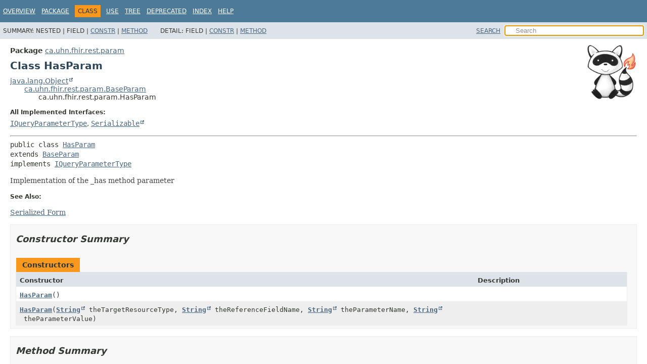

--- FILE ---
content_type: text/javascript
request_url: https://hapifhir.io/hapi-fhir/apidocs/hapi-fhir-base/undefined/package-search-index.js
body_size: 249
content:
packageSearchIndex = [{"l":"All Packages","u":"allpackages-index.html"},{"l":"ca.uhn.fhir"},{"l":"ca.uhn.fhir.context"},{"l":"ca.uhn.fhir.context.api"},{"l":"ca.uhn.fhir.context.phonetic"},{"l":"ca.uhn.fhir.context.support"},{"l":"ca.uhn.fhir.fhirpath"},{"l":"ca.uhn.fhir.i18n"},{"l":"ca.uhn.fhir.interceptor.api"},{"l":"ca.uhn.fhir.interceptor.auth"},{"l":"ca.uhn.fhir.interceptor.executor"},{"l":"ca.uhn.fhir.interceptor.model"},{"l":"ca.uhn.fhir.model.api"},{"l":"ca.uhn.fhir.model.api.annotation"},{"l":"ca.uhn.fhir.model.base.composite"},{"l":"ca.uhn.fhir.model.base.resource"},{"l":"ca.uhn.fhir.model.primitive"},{"l":"ca.uhn.fhir.model.valueset"},{"l":"ca.uhn.fhir.model.view"},{"l":"ca.uhn.fhir.narrative"},{"l":"ca.uhn.fhir.narrative2"},{"l":"ca.uhn.fhir.parser"},{"l":"ca.uhn.fhir.parser.json"},{"l":"ca.uhn.fhir.parser.json.jackson"},{"l":"ca.uhn.fhir.parser.path"},{"l":"ca.uhn.fhir.repository"},{"l":"ca.uhn.fhir.repository.impl"},{"l":"ca.uhn.fhir.rest.annotation"},{"l":"ca.uhn.fhir.rest.api"},{"l":"ca.uhn.fhir.rest.client.api"},{"l":"ca.uhn.fhir.rest.client.exceptions"},{"l":"ca.uhn.fhir.rest.gclient"},{"l":"ca.uhn.fhir.rest.param"},{"l":"ca.uhn.fhir.rest.param.binder"},{"l":"ca.uhn.fhir.rest.server.exceptions"},{"l":"ca.uhn.fhir.serializer"},{"l":"ca.uhn.fhir.store"},{"l":"ca.uhn.fhir.svcs"},{"l":"ca.uhn.fhir.system"},{"l":"ca.uhn.fhir.tls"},{"l":"ca.uhn.fhir.util"},{"l":"ca.uhn.fhir.util.adapters"},{"l":"ca.uhn.fhir.util.bundle"},{"l":"ca.uhn.fhir.util.jar"},{"l":"ca.uhn.fhir.util.monad"},{"l":"ca.uhn.fhir.util.rdf"},{"l":"ca.uhn.fhir.validation"},{"l":"ca.uhn.fhir.validation.schematron"},{"l":"org.hl7.fhir.instance.model.api"}];updateSearchResults();

--- FILE ---
content_type: text/javascript
request_url: https://hapifhir.io/hapi-fhir/apidocs/hapi-fhir-base/undefined/type-search-index.js
body_size: 5181
content:
typeSearchIndex = [{"p":"ca.uhn.fhir.util.adapters","l":"AdapterManager"},{"p":"ca.uhn.fhir.util.adapters","l":"AdapterUtils"},{"p":"ca.uhn.fhir.context.api","l":"AddProfileTagEnum"},{"p":"ca.uhn.fhir.rest.annotation","l":"AddTags"},{"l":"All Classes and Interfaces","u":"allclasses-index.html"},{"p":"ca.uhn.fhir.context.phonetic","l":"ApacheEncoder"},{"p":"ca.uhn.fhir.util","l":"ArrayUtil"},{"p":"ca.uhn.fhir.util","l":"AsyncUtil"},{"p":"ca.uhn.fhir.rest.annotation","l":"At"},{"p":"ca.uhn.fhir.util","l":"AttachmentUtil"},{"p":"ca.uhn.fhir.rest.server.exceptions","l":"AuthenticationException"},{"p":"ca.uhn.fhir.model.primitive","l":"Base64BinaryDt"},{"p":"ca.uhn.fhir.rest.param","l":"BaseAndListParam"},{"p":"ca.uhn.fhir.model.api","l":"BaseBatchJobParameters"},{"p":"ca.uhn.fhir.model.base.composite","l":"BaseCodingDt"},{"p":"ca.uhn.fhir.context.support","l":"IValidationSupport.BaseConceptProperty"},{"p":"ca.uhn.fhir.model.base.resource","l":"BaseConformance"},{"p":"ca.uhn.fhir.model.base.composite","l":"BaseContainedDt"},{"p":"ca.uhn.fhir.model.primitive","l":"BaseDateTimeDt"},{"p":"ca.uhn.fhir.model.api","l":"BaseElement"},{"p":"ca.uhn.fhir.rest.client.api","l":"BaseHttpRequest"},{"p":"ca.uhn.fhir.model.base.composite","l":"BaseHumanNameDt"},{"p":"ca.uhn.fhir.model.api","l":"BaseIdentifiableElement"},{"p":"ca.uhn.fhir.model.base.composite","l":"BaseIdentifierDt"},{"p":"ca.uhn.fhir.interceptor.executor","l":"BaseInterceptorService"},{"p":"ca.uhn.fhir.interceptor.executor","l":"BaseInterceptorService.BaseInvoker"},{"p":"ca.uhn.fhir.model.base.resource","l":"BaseOperationOutcome.BaseIssue"},{"p":"ca.uhn.fhir.parser.json","l":"BaseJsonLikeArray"},{"p":"ca.uhn.fhir.parser.json","l":"BaseJsonLikeObject"},{"p":"ca.uhn.fhir.parser.json","l":"BaseJsonLikeValue"},{"p":"ca.uhn.fhir.parser.json","l":"BaseJsonLikeWriter"},{"p":"ca.uhn.fhir.model.base.composite","l":"BaseNarrativeDt"},{"p":"ca.uhn.fhir.narrative2","l":"BaseNarrativeGenerator"},{"p":"ca.uhn.fhir.util","l":"BundleBuilder.BaseOperationBuilder"},{"p":"ca.uhn.fhir.util","l":"BundleBuilder.BaseOperationBuilderWithConditionalUrl"},{"p":"ca.uhn.fhir.model.base.resource","l":"BaseOperationOutcome"},{"p":"ca.uhn.fhir.rest.param","l":"BaseOrListParam"},{"p":"ca.uhn.fhir.rest.param","l":"BaseParam"},{"p":"ca.uhn.fhir.rest.param","l":"BaseParamWithPrefix"},{"p":"ca.uhn.fhir.parser","l":"BaseParser"},{"p":"ca.uhn.fhir.model.api","l":"BasePrimitive"},{"p":"ca.uhn.fhir.model.base.composite","l":"BaseQuantityDt"},{"p":"ca.uhn.fhir.model.base.composite","l":"BaseResourceReferenceDt"},{"p":"ca.uhn.fhir.context","l":"BaseRuntimeChildDatatypeDefinition"},{"p":"ca.uhn.fhir.context","l":"BaseRuntimeChildDefinition"},{"p":"ca.uhn.fhir.context","l":"BaseRuntimeDeclaredChildDefinition"},{"p":"ca.uhn.fhir.context","l":"BaseRuntimeElementCompositeDefinition"},{"p":"ca.uhn.fhir.context","l":"BaseRuntimeElementDefinition"},{"p":"ca.uhn.fhir.model.base.resource","l":"BaseSecurityEvent"},{"p":"ca.uhn.fhir.rest.server.exceptions","l":"BaseServerResponseException"},{"p":"ca.uhn.fhir.tls","l":"BaseStoreInfo"},{"p":"ca.uhn.fhir.narrative","l":"BaseThymeleafNarrativeGenerator"},{"p":"ca.uhn.fhir.util","l":"BaseUnrecoverableRuntimeException"},{"p":"ca.uhn.fhir.util","l":"BinaryUtil"},{"p":"ca.uhn.fhir.model.api.annotation","l":"Binding"},{"p":"ca.uhn.fhir.model.api.annotation","l":"Block"},{"p":"ca.uhn.fhir.context.support","l":"IValidationSupport.BooleanConceptProperty"},{"p":"ca.uhn.fhir.model.primitive","l":"BooleanDt"},{"p":"ca.uhn.fhir.model.primitive","l":"BoundCodeDt"},{"p":"ca.uhn.fhir.util","l":"BundleBuilder"},{"p":"ca.uhn.fhir.util.bundle","l":"BundleEntryMutator"},{"p":"ca.uhn.fhir.util.bundle","l":"BundleEntryParts"},{"p":"ca.uhn.fhir.model.valueset","l":"BundleEntrySearchModeEnum"},{"p":"ca.uhn.fhir.model.valueset","l":"BundleEntryTransactionMethodEnum"},{"p":"ca.uhn.fhir.context.api","l":"BundleInclusionRule"},{"p":"ca.uhn.fhir.rest.api","l":"BundleLinks"},{"p":"ca.uhn.fhir.util.bundle","l":"BundleResponseEntryParts"},{"p":"ca.uhn.fhir.model.valueset","l":"BundleTypeEnum"},{"p":"ca.uhn.fhir.util","l":"BundleUtil"},{"p":"ca.uhn.fhir.rest.api","l":"CacheControlDirective"},{"p":"ca.uhn.fhir.rest.param.binder","l":"CalendarBinder"},{"p":"ca.uhn.fhir.util","l":"CanonicalBundleEntry"},{"p":"ca.uhn.fhir.model.api.annotation","l":"Child"},{"p":"ca.uhn.fhir.model.api.annotation","l":"ChildOrder"},{"p":"ca.uhn.fhir.context","l":"BaseRuntimeElementDefinition.ChildTypeEnum"},{"p":"ca.uhn.fhir.util","l":"ClasspathUtil"},{"p":"ca.uhn.fhir.rest.client.api","l":"ClientResponseContext"},{"p":"ca.uhn.fhir.model.primitive","l":"CodeDt"},{"p":"ca.uhn.fhir.context.support","l":"IValidationSupport.CodeValidationIssue"},{"p":"ca.uhn.fhir.context.support","l":"IValidationSupport.CodeValidationIssueCode"},{"p":"ca.uhn.fhir.context.support","l":"IValidationSupport.CodeValidationIssueCoding"},{"p":"ca.uhn.fhir.context.support","l":"IValidationSupport.CodeValidationIssueDetails"},{"p":"ca.uhn.fhir.context.support","l":"IValidationSupport.CodeValidationResult"},{"p":"ca.uhn.fhir.context.support","l":"IValidationSupport.CodingConceptProperty"},{"p":"ca.uhn.fhir.rest.param.binder","l":"CollectionBinder"},{"p":"ca.uhn.fhir.util","l":"CollectionUtil"},{"p":"ca.uhn.fhir.context","l":"ComboSearchParamType"},{"p":"ca.uhn.fhir.model.api.annotation","l":"Compartment"},{"p":"ca.uhn.fhir.interceptor.auth","l":"CompartmentSearchParameterModifications"},{"p":"ca.uhn.fhir.context","l":"RuntimeSearchParam.Component"},{"p":"ca.uhn.fhir.rest.param","l":"CompositeAndListParam"},{"p":"ca.uhn.fhir.parser","l":"BaseParser.CompositeChildElement"},{"p":"ca.uhn.fhir.rest.gclient","l":"CompositeClientParam"},{"p":"ca.uhn.fhir.rest.gclient","l":"CompositeCriterion"},{"p":"ca.uhn.fhir.rest.param","l":"CompositeOrListParam"},{"p":"ca.uhn.fhir.rest.param","l":"CompositeParam"},{"p":"ca.uhn.fhir.util","l":"CompositionBuilder"},{"p":"ca.uhn.fhir.context.support","l":"IValidationSupport.ConceptDesignation"},{"p":"ca.uhn.fhir.context.support","l":"ConceptValidationOptions"},{"p":"ca.uhn.fhir.rest.annotation","l":"ConditionalUrlParam"},{"p":"ca.uhn.fhir.context","l":"ConfigurationException"},{"p":"ca.uhn.fhir.fhirpath","l":"IFhirPathEvaluationContext.ConstantEvaluationMode"},{"p":"ca.uhn.fhir.rest.api","l":"Constants"},{"p":"ca.uhn.fhir.util","l":"FhirTerser.ContainedResources"},{"p":"ca.uhn.fhir.rest.annotation","l":"Count"},{"p":"ca.uhn.fhir.util","l":"CountingAndLimitingInputStream"},{"p":"ca.uhn.fhir.util","l":"CoverageIgnore"},{"p":"ca.uhn.fhir.rest.annotation","l":"Create"},{"p":"ca.uhn.fhir.util","l":"BundleBuilder.CreateBuilder"},{"p":"ca.uhn.fhir.narrative","l":"CustomThymeleafNarrativeGenerator"},{"p":"ca.uhn.fhir.parser","l":"DataFormatException"},{"p":"ca.uhn.fhir.model.api.annotation","l":"DatatypeDef"},{"p":"ca.uhn.fhir.util","l":"DatatypeUtil"},{"p":"ca.uhn.fhir.rest.param","l":"DateAndListParam"},{"p":"ca.uhn.fhir.rest.param.binder","l":"DateBinder"},{"p":"ca.uhn.fhir.rest.gclient","l":"DateClientParam"},{"p":"ca.uhn.fhir.model.primitive","l":"DateDt"},{"p":"ca.uhn.fhir.rest.param","l":"DateOrListParam"},{"p":"ca.uhn.fhir.rest.param","l":"DateParam"},{"p":"ca.uhn.fhir.rest.param","l":"DateParam.DateParamDateTimeHolder"},{"p":"ca.uhn.fhir.rest.param","l":"DateRangeParam"},{"p":"ca.uhn.fhir.util","l":"DateRangeUtil"},{"p":"ca.uhn.fhir.model.primitive","l":"DateTimeDt"},{"p":"ca.uhn.fhir.util","l":"DateUtils"},{"p":"ca.uhn.fhir.model.primitive","l":"DecimalDt"},{"p":"ca.uhn.fhir.context.support","l":"DefaultProfileValidationSupport"},{"p":"ca.uhn.fhir.narrative","l":"DefaultThymeleafNarrativeGenerator"},{"p":"ca.uhn.fhir.rest.annotation","l":"Delete"},{"p":"ca.uhn.fhir.util","l":"BundleBuilder.DeleteBuilder"},{"p":"ca.uhn.fhir.rest.api","l":"DeleteCascadeModeEnum"},{"p":"ca.uhn.fhir.rest.annotation","l":"DeleteTags"},{"p":"ca.uhn.fhir.util.jar","l":"DependencyLogFactory"},{"p":"ca.uhn.fhir.util.jar","l":"DependencyLogImpl"},{"p":"ca.uhn.fhir.model.api.annotation","l":"Description"},{"p":"ca.uhn.fhir.rest.annotation","l":"Destroy"},{"p":"ca.uhn.fhir.util.monad","l":"Either"},{"p":"ca.uhn.fhir.util.monad","l":"Either3"},{"p":"ca.uhn.fhir.util.monad","l":"Eithers"},{"p":"ca.uhn.fhir.rest.annotation","l":"Elements"},{"p":"ca.uhn.fhir.util","l":"ElementUtil"},{"p":"ca.uhn.fhir.parser.path","l":"EncodeContextPath"},{"p":"ca.uhn.fhir.parser.path","l":"EncodeContextPathElement"},{"p":"ca.uhn.fhir.rest.api","l":"EncodingEnum"},{"p":"ca.uhn.fhir.util.bundle","l":"EntryListAccumulator"},{"p":"ca.uhn.fhir.parser","l":"ErrorHandlerAdapter"},{"p":"ca.uhn.fhir.model.api.annotation","l":"ExampleSupplier"},{"p":"ca.uhn.fhir.model.api.annotation","l":"Extension"},{"p":"ca.uhn.fhir.util","l":"ExtensionConstants"},{"p":"ca.uhn.fhir.model.api","l":"ExtensionDt"},{"p":"ca.uhn.fhir.model.api","l":"ResourceMetadataKeyEnum.ExtensionResourceMetadataKey"},{"p":"ca.uhn.fhir.util","l":"ExtensionUtil"},{"p":"ca.uhn.fhir.rest.client.exceptions","l":"FhirClientConnectionException"},{"p":"ca.uhn.fhir.rest.client.exceptions","l":"FhirClientInappropriateForServerException"},{"p":"ca.uhn.fhir.context","l":"FhirContext"},{"p":"ca.uhn.fhir.util","l":"FhirPatchBuilder"},{"p":"ca.uhn.fhir.fhirpath","l":"FhirPathExecutionException"},{"p":"ca.uhn.fhir.rest.param.binder","l":"FhirPrimitiveBinder"},{"p":"ca.uhn.fhir.serializer","l":"FhirResourceDeserializer"},{"p":"ca.uhn.fhir.serializer","l":"FhirResourceSerializer"},{"p":"ca.uhn.fhir.util","l":"FhirTerser"},{"p":"ca.uhn.fhir.util","l":"FhirTypeUtil"},{"p":"ca.uhn.fhir.validation","l":"FhirValidator"},{"p":"ca.uhn.fhir.context","l":"FhirVersionEnum"},{"p":"ca.uhn.fhir.util","l":"FhirVersionIndependentConcept"},{"p":"ca.uhn.fhir.context","l":"BaseRuntimeDeclaredChildDefinition.FieldListMutator"},{"p":"ca.uhn.fhir.context","l":"BaseRuntimeDeclaredChildDefinition.FieldPlainMutator"},{"p":"ca.uhn.fhir.util","l":"FileUtil"},{"p":"ca.uhn.fhir.rest.server.exceptions","l":"ForbiddenOperationException"},{"p":"ca.uhn.fhir.rest.annotation","l":"GetPage"},{"p":"ca.uhn.fhir.rest.annotation","l":"GraphQL"},{"p":"ca.uhn.fhir.rest.annotation","l":"GraphQLQueryBody"},{"p":"ca.uhn.fhir.rest.annotation","l":"GraphQLQueryUrl"},{"p":"ca.uhn.fhir.context.support","l":"IValidationSupport.GroupConceptProperty"},{"p":"ca.uhn.fhir.i18n","l":"HapiErrorCode"},{"p":"ca.uhn.fhir.util","l":"HapiExtensions"},{"p":"ca.uhn.fhir.i18n","l":"HapiLocalizer"},{"p":"ca.uhn.fhir.system","l":"HapiSystemProperties"},{"p":"ca.uhn.fhir.rest.param","l":"HasAndListParam"},{"p":"ca.uhn.fhir.rest.param","l":"HasOrListParam"},{"p":"ca.uhn.fhir.rest.param","l":"HasParam"},{"p":"ca.uhn.fhir.rest.client.api","l":"Header"},{"p":"ca.uhn.fhir.rest.annotation","l":"History"},{"p":"ca.uhn.fhir.rest.param","l":"HistorySearchDateRangeParam"},{"p":"ca.uhn.fhir.rest.param","l":"HistorySearchStyleEnum"},{"p":"ca.uhn.fhir.interceptor.api","l":"Hook"},{"p":"ca.uhn.fhir.interceptor.executor","l":"BaseInterceptorService.HookDescriptor"},{"p":"ca.uhn.fhir.interceptor.api","l":"HookParams"},{"p":"ca.uhn.fhir.rest.client.api","l":"HttpClientUtil"},{"p":"ca.uhn.fhir.context","l":"BaseRuntimeChildDefinition.IAccessor"},{"p":"ca.uhn.fhir.util.adapters","l":"IAdaptable"},{"p":"ca.uhn.fhir.util.adapters","l":"IAdapterFactory"},{"p":"ca.uhn.fhir.util.adapters","l":"IAdapterManager"},{"p":"ca.uhn.fhir.util","l":"FhirPatchBuilder.IAddStep1"},{"p":"ca.uhn.fhir.util","l":"FhirPatchBuilder.IAddStep2"},{"p":"ca.uhn.fhir.util","l":"FhirPatchBuilder.IAddStep3"},{"p":"ca.uhn.fhir.rest.gclient","l":"QuantityClientParam.IAndUnits"},{"p":"ca.uhn.fhir.interceptor.api","l":"IAnonymousInterceptor"},{"p":"org.hl7.fhir.instance.model.api","l":"IAnyResource"},{"p":"ca.uhn.fhir.store","l":"IAuditDataStore"},{"p":"org.hl7.fhir.instance.model.api","l":"IBackboneElement"},{"p":"org.hl7.fhir.instance.model.api","l":"IBase"},{"p":"org.hl7.fhir.instance.model.api","l":"IBaseBackboneElement"},{"p":"org.hl7.fhir.instance.model.api","l":"IBaseBinary"},{"p":"org.hl7.fhir.instance.model.api","l":"IBaseBooleanDatatype"},{"p":"org.hl7.fhir.instance.model.api","l":"IBaseBundle"},{"p":"org.hl7.fhir.instance.model.api","l":"IBaseCoding"},{"p":"org.hl7.fhir.instance.model.api","l":"IBaseConformance"},{"p":"org.hl7.fhir.instance.model.api","l":"IBaseDatatype"},{"p":"org.hl7.fhir.instance.model.api","l":"IBaseDatatypeElement"},{"p":"org.hl7.fhir.instance.model.api","l":"IBaseDecimalDatatype"},{"p":"org.hl7.fhir.instance.model.api","l":"IBaseElement"},{"p":"org.hl7.fhir.instance.model.api","l":"IBaseEnumeration"},{"p":"org.hl7.fhir.instance.model.api","l":"IBaseEnumFactory"},{"p":"org.hl7.fhir.instance.model.api","l":"IBaseExtension"},{"p":"org.hl7.fhir.instance.model.api","l":"IBaseFhirEnum"},{"p":"org.hl7.fhir.instance.model.api","l":"IBaseHasExtensions"},{"p":"org.hl7.fhir.instance.model.api","l":"IBaseHasModifierExtensions"},{"p":"org.hl7.fhir.instance.model.api","l":"IBaseIntegerDatatype"},{"p":"ca.uhn.fhir.interceptor.api","l":"IBaseInterceptorBroadcaster"},{"p":"ca.uhn.fhir.interceptor.api","l":"IBaseInterceptorService"},{"p":"org.hl7.fhir.instance.model.api","l":"IBaseLongDatatype"},{"p":"org.hl7.fhir.instance.model.api","l":"IBaseMetaType"},{"p":"ca.uhn.fhir.rest.gclient","l":"IBaseOn"},{"p":"org.hl7.fhir.instance.model.api","l":"IBaseOperationOutcome"},{"p":"org.hl7.fhir.instance.model.api","l":"IBaseParameters"},{"p":"ca.uhn.fhir.rest.gclient","l":"IBaseQuery"},{"p":"org.hl7.fhir.instance.model.api","l":"IBaseReference"},{"p":"org.hl7.fhir.instance.model.api","l":"IBaseResource"},{"p":"org.hl7.fhir.instance.model.api","l":"IBaseXhtml"},{"p":"ca.uhn.fhir.rest.client.api","l":"IBasicClient"},{"p":"ca.uhn.fhir.model.api","l":"IBoundCodeableConcept"},{"p":"ca.uhn.fhir.util","l":"ICallable"},{"p":"ca.uhn.fhir.rest.gclient","l":"IClientExecutable"},{"p":"ca.uhn.fhir.rest.gclient","l":"IClientHttpExecutable"},{"p":"ca.uhn.fhir.rest.client.api","l":"IClientInterceptor"},{"p":"ca.uhn.fhir.model.api","l":"ICodingEnum"},{"p":"ca.uhn.fhir.model.api","l":"ICompositeDatatype"},{"p":"ca.uhn.fhir.model.api","l":"ICompositeElement"},{"p":"org.hl7.fhir.instance.model.api","l":"ICompositeType"},{"p":"ca.uhn.fhir.rest.gclient","l":"ICompositeWithLeft"},{"p":"ca.uhn.fhir.rest.gclient","l":"ICreate"},{"p":"ca.uhn.fhir.rest.gclient","l":"ICreateTyped"},{"p":"ca.uhn.fhir.rest.gclient","l":"ICreateWithQuery"},{"p":"ca.uhn.fhir.rest.gclient","l":"ICreateWithQueryTyped"},{"p":"ca.uhn.fhir.rest.gclient","l":"ICriterion"},{"p":"ca.uhn.fhir.rest.gclient","l":"ICriterionInternal"},{"p":"ca.uhn.fhir.model.api","l":"IDatatype"},{"p":"ca.uhn.fhir.rest.gclient","l":"DateClientParam.IDateCriterion"},{"p":"ca.uhn.fhir.rest.gclient","l":"DateClientParam.IDateSpecifier"},{"p":"ca.uhn.fhir.model.primitive","l":"IdDt"},{"p":"ca.uhn.fhir.interceptor.model","l":"IDefaultPartitionSettings"},{"p":"ca.uhn.fhir.rest.gclient","l":"IDelete"},{"p":"ca.uhn.fhir.util","l":"FhirPatchBuilder.IDeleteStep1"},{"p":"ca.uhn.fhir.util","l":"FhirPatchBuilder.IDeleteStepAfter"},{"p":"ca.uhn.fhir.rest.gclient","l":"IDeleteTyped"},{"p":"ca.uhn.fhir.rest.gclient","l":"IDeleteWithQuery"},{"p":"ca.uhn.fhir.rest.gclient","l":"IDeleteWithQueryTyped"},{"p":"ca.uhn.fhir.util.jar","l":"IDependencyLog"},{"p":"org.hl7.fhir.instance.model.api","l":"IDomainResource"},{"p":"ca.uhn.fhir.rest.annotation","l":"IdParam"},{"p":"ca.uhn.fhir.model.api","l":"IElement"},{"p":"ca.uhn.fhir.rest.gclient","l":"IEntityResult"},{"p":"ca.uhn.fhir.model.api","l":"IExtension"},{"p":"ca.uhn.fhir.rest.gclient","l":"IFetchConformanceTyped"},{"p":"ca.uhn.fhir.rest.gclient","l":"IFetchConformanceUntyped"},{"p":"ca.uhn.fhir.fhirpath","l":"IFhirPath"},{"p":"ca.uhn.fhir.fhirpath","l":"IFhirPathEvaluationContext"},{"p":"ca.uhn.fhir.context","l":"IFhirValidatorFactory"},{"p":"ca.uhn.fhir.model.api","l":"IFhirVersion"},{"p":"ca.uhn.fhir.rest.client.api","l":"IGenericClient"},{"p":"ca.uhn.fhir.rest.gclient","l":"IGetPage"},{"p":"ca.uhn.fhir.rest.gclient","l":"IGetPageTyped"},{"p":"ca.uhn.fhir.rest.gclient","l":"IGetPageUntyped"},{"p":"ca.uhn.fhir","l":"IHapiBootOrder"},{"p":"ca.uhn.fhir.rest.api","l":"IHasHeaders"},{"p":"ca.uhn.fhir.rest.gclient","l":"IHistory"},{"p":"ca.uhn.fhir.rest.gclient","l":"IHistoryTyped"},{"p":"ca.uhn.fhir.rest.gclient","l":"IHistoryUntyped"},{"p":"ca.uhn.fhir.rest.client.api","l":"IHttpClient"},{"p":"ca.uhn.fhir.rest.client.api","l":"IHttpRequest"},{"p":"ca.uhn.fhir.rest.client.api","l":"IHttpResponse"},{"p":"ca.uhn.fhir.model.api","l":"IIdentifiableElement"},{"p":"org.hl7.fhir.instance.model.api","l":"IIdType"},{"p":"ca.uhn.fhir.util","l":"FhirPatchBuilder.IInsertStep1"},{"p":"ca.uhn.fhir.util","l":"FhirPatchBuilder.IInsertStep2"},{"p":"ca.uhn.fhir.util","l":"FhirPatchBuilder.IInsertStep3"},{"p":"ca.uhn.fhir.validation","l":"IInstanceValidatorModule"},{"p":"ca.uhn.fhir.interceptor.api","l":"IInterceptorBroadcaster"},{"p":"ca.uhn.fhir.interceptor.api","l":"IBaseInterceptorBroadcaster.IInterceptorFilterHook"},{"p":"ca.uhn.fhir.interceptor.api","l":"IInterceptorService"},{"p":"ca.uhn.fhir.interceptor.api","l":"IBaseInterceptorBroadcaster.IInvoker"},{"p":"ca.uhn.fhir.parser","l":"IJsonLikeParser"},{"p":"ca.uhn.fhir.util","l":"ILockable"},{"p":"ca.uhn.fhir.rest.gclient","l":"NumberClientParam.IMatches"},{"p":"ca.uhn.fhir.rest.gclient","l":"TokenClientParam.IMatches"},{"p":"ca.uhn.fhir.rest.gclient","l":"IMeta"},{"p":"ca.uhn.fhir.rest.gclient","l":"IMetaAddOrDeleteSourced"},{"p":"ca.uhn.fhir.rest.gclient","l":"IMetaAddOrDeleteUnsourced"},{"p":"ca.uhn.fhir.rest.gclient","l":"IMetaGetUnsourced"},{"p":"ca.uhn.fhir.model.api","l":"IModelJson"},{"p":"ca.uhn.fhir.util","l":"IModelVisitor"},{"p":"ca.uhn.fhir.util","l":"IModelVisitor2"},{"p":"ca.uhn.fhir.util","l":"FhirPatchBuilder.IMoveStep1"},{"p":"ca.uhn.fhir.util","l":"FhirPatchBuilder.IMoveStep2"},{"p":"ca.uhn.fhir.util","l":"FhirPatchBuilder.IMoveStep3"},{"p":"ca.uhn.fhir.context","l":"BaseRuntimeChildDefinition.IMutator"},{"p":"org.hl7.fhir.instance.model.api","l":"INarrative"},{"p":"ca.uhn.fhir.narrative","l":"INarrativeGenerator"},{"p":"ca.uhn.fhir.narrative2","l":"INarrativeTemplate"},{"p":"ca.uhn.fhir.narrative2","l":"INarrativeTemplateManifest"},{"p":"ca.uhn.fhir.model.api","l":"Include"},{"p":"ca.uhn.fhir.rest.annotation","l":"IncludeParam"},{"p":"ca.uhn.fhir.rest.annotation","l":"Initialize"},{"p":"ca.uhn.fhir.model.primitive","l":"InstantDt"},{"p":"ca.uhn.fhir.model.primitive","l":"IntegerDt"},{"p":"ca.uhn.fhir.interceptor.api","l":"Interceptor"},{"p":"ca.uhn.fhir.rest.api","l":"InterceptorInvocationTimingEnum"},{"p":"ca.uhn.fhir.interceptor.executor","l":"InterceptorService"},{"p":"ca.uhn.fhir.rest.param","l":"InternalCodingDt"},{"p":"ca.uhn.fhir.rest.server.exceptions","l":"InternalErrorException"},{"p":"ca.uhn.fhir.rest.server.exceptions","l":"InvalidRequestException"},{"p":"ca.uhn.fhir.rest.client.exceptions","l":"InvalidResponseException"},{"p":"ca.uhn.fhir.rest.gclient","l":"IOperation"},{"p":"ca.uhn.fhir.rest.gclient","l":"IOperationOn"},{"p":"ca.uhn.fhir.rest.gclient","l":"IOperationProcessMsg"},{"p":"ca.uhn.fhir.rest.gclient","l":"IOperationProcessMsgMode"},{"p":"ca.uhn.fhir.rest.gclient","l":"IOperationTyped"},{"p":"ca.uhn.fhir.rest.gclient","l":"IOperationUnnamed"},{"p":"ca.uhn.fhir.rest.gclient","l":"IOperationUntyped"},{"p":"ca.uhn.fhir.rest.gclient","l":"IOperationUntypedWithInput"},{"p":"ca.uhn.fhir.rest.gclient","l":"IOperationUntypedWithInputAndPartialOutput"},{"p":"ca.uhn.fhir.util","l":"IoUtil"},{"p":"ca.uhn.fhir.util","l":"IoUtils"},{"p":"ca.uhn.fhir.rest.gclient","l":"IParam"},{"p":"ca.uhn.fhir.rest.param.binder","l":"IParamBinder"},{"p":"ca.uhn.fhir.fhirpath","l":"IFhirPath.IParsedExpression"},{"p":"ca.uhn.fhir.parser","l":"IParserErrorHandler.IParseLocation"},{"p":"ca.uhn.fhir.parser","l":"IParser"},{"p":"ca.uhn.fhir.parser","l":"IParserErrorHandler"},{"p":"ca.uhn.fhir.rest.gclient","l":"IPatch"},{"p":"ca.uhn.fhir.rest.gclient","l":"IPatchExecutable"},{"p":"ca.uhn.fhir.rest.gclient","l":"IPatchWithBody"},{"p":"ca.uhn.fhir.rest.gclient","l":"IPatchWithQuery"},{"p":"ca.uhn.fhir.rest.gclient","l":"IPatchWithQueryTyped"},{"p":"ca.uhn.fhir.context.phonetic","l":"IPhoneticEncoder"},{"p":"ca.uhn.fhir.interceptor.api","l":"IPointcut"},{"p":"ca.uhn.fhir.model.api","l":"IPrimitiveDatatype"},{"p":"org.hl7.fhir.instance.model.api","l":"IPrimitiveType"},{"p":"ca.uhn.fhir.model.api","l":"IProvenanceAgent"},{"p":"ca.uhn.fhir.rest.gclient","l":"IQuery"},{"p":"ca.uhn.fhir.model.api","l":"IQueryParameterAnd"},{"p":"ca.uhn.fhir.model.api","l":"IQueryParameterOr"},{"p":"ca.uhn.fhir.model.api","l":"IQueryParameterType"},{"p":"ca.uhn.fhir.rest.gclient","l":"IRawHttp"},{"p":"ca.uhn.fhir.rest.gclient","l":"IRead"},{"p":"ca.uhn.fhir.rest.gclient","l":"IReadExecutable"},{"p":"ca.uhn.fhir.rest.gclient","l":"IReadIfNoneMatch"},{"p":"ca.uhn.fhir.rest.gclient","l":"IReadTyped"},{"p":"ca.uhn.fhir.util","l":"FhirPatchBuilder.IReplaceStep1"},{"p":"ca.uhn.fhir.util","l":"FhirPatchBuilder.IReplaceStep2"},{"p":"ca.uhn.fhir.repository","l":"IRepository"},{"p":"ca.uhn.fhir.repository","l":"IRepositoryLoader"},{"p":"ca.uhn.fhir.repository","l":"IRepositoryLoader.IRepositoryRequest"},{"p":"ca.uhn.fhir.model.api","l":"IResource"},{"p":"ca.uhn.fhir.model.api","l":"IResourceBlock"},{"p":"ca.uhn.fhir.validation","l":"IResourceLoader"},{"p":"ca.uhn.fhir.rest.api","l":"IResourceSupportedSvc"},{"p":"ca.uhn.fhir.rest.client.api","l":"IRestfulClient"},{"p":"ca.uhn.fhir.rest.client.api","l":"IRestfulClientFactory"},{"p":"ca.uhn.fhir.context","l":"IRuntimeDatatypeDefinition"},{"p":"ca.uhn.fhir.rest.gclient","l":"ISort"},{"p":"ca.uhn.fhir.context.support","l":"IValidationSupport.IssueSeverity"},{"p":"ca.uhn.fhir.util","l":"FhirPatchBuilder.IStepComplete"},{"p":"ca.uhn.fhir.util","l":"FhirPatchBuilder.IStepDestination"},{"p":"ca.uhn.fhir.util","l":"FhirPatchBuilder.IStepIndex"},{"p":"ca.uhn.fhir.util","l":"FhirPatchBuilder.IStepName"},{"p":"ca.uhn.fhir.util","l":"FhirPatchBuilder.IStepPath"},{"p":"ca.uhn.fhir.util","l":"FhirPatchBuilder.IStepSource"},{"p":"ca.uhn.fhir.util","l":"FhirPatchBuilder.IStepValue"},{"p":"ca.uhn.fhir.model.api","l":"IStreamingDatatype"},{"p":"ca.uhn.fhir.rest.gclient","l":"StringClientParam.IStringMatch"},{"p":"ca.uhn.fhir.model.api","l":"ISupportsUndeclaredExtensions"},{"p":"ca.uhn.fhir.rest.gclient","l":"ITransaction"},{"p":"ca.uhn.fhir.rest.gclient","l":"ITransactionTyped"},{"p":"ca.uhn.fhir.rest.gclient","l":"IUntypedQuery"},{"p":"ca.uhn.fhir.rest.gclient","l":"IUpdate"},{"p":"ca.uhn.fhir.rest.gclient","l":"IUpdateExecutable"},{"p":"ca.uhn.fhir.rest.gclient","l":"IUpdateTyped"},{"p":"ca.uhn.fhir.rest.gclient","l":"IUpdateWithQuery"},{"p":"ca.uhn.fhir.rest.gclient","l":"IUpdateWithQueryTyped"},{"p":"ca.uhn.fhir.rest.gclient","l":"UriClientParam.IUriMatch"},{"p":"ca.uhn.fhir.rest.gclient","l":"IValidate"},{"p":"ca.uhn.fhir.rest.gclient","l":"IValidateUntyped"},{"p":"ca.uhn.fhir.validation","l":"IValidationContext"},{"p":"ca.uhn.fhir.context.support","l":"IValidationSupport"},{"p":"ca.uhn.fhir.validation","l":"IValidatorModule"},{"p":"ca.uhn.fhir.model.api","l":"IValueSetEnumBinder"},{"p":"ca.uhn.fhir.rest.api","l":"IVersionSpecificBundleFactory"},{"p":"ca.uhn.fhir.parser.json.jackson","l":"JacksonStructure"},{"p":"ca.uhn.fhir.parser.json.jackson","l":"JacksonWriter"},{"p":"ca.uhn.fhir.parser.json","l":"JsonLikeStructure"},{"p":"ca.uhn.fhir.parser","l":"JsonParser"},{"p":"ca.uhn.fhir.util","l":"JsonUtil"},{"p":"ca.uhn.fhir.tls","l":"KeyStoreInfo"},{"p":"ca.uhn.fhir.tls","l":"KeyStoreType"},{"p":"ca.uhn.fhir.parser","l":"LenientErrorHandler"},{"p":"ca.uhn.fhir.util","l":"LogicUtil"},{"p":"ca.uhn.fhir.util","l":"Logs"},{"p":"ca.uhn.fhir.util","l":"LogUtil"},{"p":"ca.uhn.fhir.context.support","l":"LookupCodeRequest"},{"p":"ca.uhn.fhir.context.support","l":"IValidationSupport.LookupCodeResult"},{"p":"ca.uhn.fhir.model.primitive","l":"MarkdownDt"},{"p":"ca.uhn.fhir.rest.annotation","l":"Metadata"},{"p":"ca.uhn.fhir.util","l":"MetaUtil"},{"p":"ca.uhn.fhir.rest.server.exceptions","l":"MethodNotAllowedException"},{"p":"ca.uhn.fhir.rest.api","l":"MethodOutcome"},{"p":"ca.uhn.fhir.rest.annotation","l":"Validate.Mode"},{"p":"ca.uhn.fhir.util.bundle","l":"ModifiableBundleEntry"},{"p":"ca.uhn.fhir.util.bundle","l":"ModifiableBundleEntryParts"},{"p":"ca.uhn.fhir.i18n","l":"Msg"},{"p":"ca.uhn.fhir.i18n","l":"MultiFileResourceBundleControl"},{"p":"ca.uhn.fhir.util","l":"MultimapCollector"},{"p":"ca.uhn.fhir.util","l":"XmlUtil.MyEscaper"},{"p":"ca.uhn.fhir.narrative2","l":"NarrativeGeneratorTemplateUtils"},{"p":"ca.uhn.fhir.narrative2","l":"NarrativeTemplate"},{"p":"ca.uhn.fhir.narrative2","l":"NarrativeTemplateManifest"},{"p":"ca.uhn.fhir.parser","l":"NDJsonParser"},{"p":"ca.uhn.fhir.rest.client.exceptions","l":"NonFhirResponseException"},{"p":"ca.uhn.fhir.util","l":"NonPrettyPrintWriterWrapper"},{"p":"ca.uhn.fhir.rest.server.exceptions","l":"NotImplementedOperationException"},{"p":"ca.uhn.fhir.rest.server.exceptions","l":"NotModifiedException"},{"p":"ca.uhn.fhir.narrative2","l":"NullNarrativeGenerator"},{"p":"ca.uhn.fhir.rest.param","l":"NumberAndListParam"},{"p":"ca.uhn.fhir.rest.gclient","l":"NumberClientParam"},{"p":"ca.uhn.fhir.rest.param","l":"NumberOrListParam"},{"p":"ca.uhn.fhir.rest.param","l":"NumberParam"},{"p":"ca.uhn.fhir.context.phonetic","l":"NumericEncoder"},{"p":"ca.uhn.fhir.util","l":"NumericParamRangeUtil"},{"p":"ca.uhn.fhir.util","l":"ObjectUtil"},{"p":"ca.uhn.fhir.rest.annotation","l":"Offset"},{"p":"ca.uhn.fhir.model.primitive","l":"OidDt"},{"p":"ca.uhn.fhir.rest.annotation","l":"Operation"},{"p":"ca.uhn.fhir.util","l":"OperationOutcomeUtil"},{"p":"ca.uhn.fhir.rest.annotation","l":"OperationParam"},{"p":"ca.uhn.fhir.rest.annotation","l":"OptionalParam"},{"p":"ca.uhn.fhir.model.api","l":"PagingIterator.PageFetcher"},{"p":"ca.uhn.fhir.rest.annotation","l":"PageIdParam"},{"p":"ca.uhn.fhir.rest.api","l":"PagingHttpMethodEnum"},{"p":"ca.uhn.fhir.model.api","l":"PagingIterator"},{"p":"ca.uhn.fhir.model.api.annotation","l":"SimpleSetter.Parameter"},{"p":"ca.uhn.fhir.util","l":"ParametersUtil"},{"p":"ca.uhn.fhir.rest.param","l":"ParameterUtil"},{"p":"ca.uhn.fhir.rest.param","l":"ParamPrefixEnum"},{"p":"ca.uhn.fhir.context","l":"ParserOptions"},{"p":"ca.uhn.fhir.parser","l":"ParserUtil"},{"p":"ca.uhn.fhir.interceptor.model","l":"PartitionIdRequestDetails"},{"p":"ca.uhn.fhir.util.bundle","l":"PartsConverter"},{"p":"ca.uhn.fhir.model.api.annotation","l":"PasswordField"},{"p":"ca.uhn.fhir.rest.annotation","l":"Patch"},{"p":"ca.uhn.fhir.util","l":"BundleBuilder.PatchBuilder"},{"p":"ca.uhn.fhir.rest.api","l":"PatchTypeEnum"},{"p":"ca.uhn.fhir.tls","l":"PathType"},{"p":"ca.uhn.fhir.rest.server.exceptions","l":"PayloadTooLargeException"},{"p":"ca.uhn.fhir.context","l":"PerformanceOptionsEnum"},{"p":"ca.uhn.fhir.context.phonetic","l":"PhoneticEncoderEnum"},{"p":"ca.uhn.fhir.util","l":"PhoneticEncoderUtil"},{"p":"ca.uhn.fhir.interceptor.api","l":"Pointcut"},{"p":"ca.uhn.fhir.model.primitive","l":"PositiveIntDt"},{"p":"ca.uhn.fhir.rest.server.exceptions","l":"PreconditionFailedException"},{"p":"ca.uhn.fhir.rest.api","l":"PreferHandlingEnum"},{"p":"ca.uhn.fhir.rest.api","l":"PreferHeader"},{"p":"ca.uhn.fhir.rest.api","l":"PreferReturnEnum"},{"p":"ca.uhn.fhir.parser","l":"PreserveStringReader"},{"p":"ca.uhn.fhir.util","l":"PrettyPrintWriterWrapper"},{"p":"ca.uhn.fhir.util","l":"PrimitiveTypeEqualsPredicate"},{"p":"ca.uhn.fhir.rest.annotation","l":"Validate.Profile"},{"p":"ca.uhn.fhir.util","l":"PropertyModifyingHelper"},{"p":"ca.uhn.fhir.model.api","l":"ProvenanceAgent"},{"p":"ca.uhn.fhir.util","l":"ProxyUtil"},{"p":"ca.uhn.fhir.rest.api","l":"QualifiedParamList"},{"p":"ca.uhn.fhir.rest.param","l":"QualifierDetails"},{"p":"ca.uhn.fhir.rest.param","l":"QuantityAndListParam"},{"p":"ca.uhn.fhir.rest.gclient","l":"QuantityClientParam"},{"p":"ca.uhn.fhir.rest.param","l":"QuantityOrListParam"},{"p":"ca.uhn.fhir.rest.param","l":"QuantityParam"},{"p":"ca.uhn.fhir.rest.param.binder","l":"QueryParameterAndBinder"},{"p":"ca.uhn.fhir.rest.param.binder","l":"QueryParameterOrBinder"},{"p":"ca.uhn.fhir.rest.param.binder","l":"QueryParameterTypeBinder"},{"p":"ca.uhn.fhir.rest.annotation","l":"RawParam"},{"p":"ca.uhn.fhir.parser","l":"RDFParser"},{"p":"ca.uhn.fhir.util.rdf","l":"RDFUtil"},{"p":"ca.uhn.fhir.rest.annotation","l":"Read"},{"p":"ca.uhn.fhir.rest.param","l":"ReferenceAndListParam"},{"p":"ca.uhn.fhir.rest.gclient","l":"ReferenceClientParam"},{"p":"ca.uhn.fhir.rest.param","l":"ReferenceOrListParam"},{"p":"ca.uhn.fhir.rest.param","l":"ReferenceParam"},{"p":"ca.uhn.fhir.util","l":"ReflectionUtil"},{"p":"ca.uhn.fhir.repository","l":"Repositories"},{"p":"ca.uhn.fhir.rest.api","l":"RequestFormatParamStyleEnum"},{"p":"ca.uhn.fhir.interceptor.model","l":"RequestPartitionId"},{"p":"ca.uhn.fhir.rest.api","l":"RequestTypeEnum"},{"p":"ca.uhn.fhir.rest.annotation","l":"RequiredParam"},{"p":"ca.uhn.fhir.model.api.annotation","l":"ResourceDef"},{"p":"ca.uhn.fhir.rest.server.exceptions","l":"ResourceGoneException"},{"p":"ca.uhn.fhir.model.api","l":"ResourceMetadataKeyEnum"},{"p":"ca.uhn.fhir.model.base.resource","l":"ResourceMetadataMap"},{"p":"ca.uhn.fhir.rest.server.exceptions","l":"ResourceNotFoundException"},{"p":"ca.uhn.fhir.rest.annotation","l":"ResourceParam"},{"p":"ca.uhn.fhir.util","l":"ResourceReferenceInfo"},{"p":"ca.uhn.fhir.util","l":"ResourceUtil"},{"p":"ca.uhn.fhir.rest.server.exceptions","l":"ResourceVersionConflictException"},{"p":"ca.uhn.fhir.rest.server.exceptions","l":"ResourceVersionNotSpecifiedException"},{"p":"ca.uhn.fhir.rest.api","l":"RestOperationTypeEnum"},{"p":"ca.uhn.fhir.rest.api","l":"RestSearchParameterTypeEnum"},{"p":"ca.uhn.fhir.validation","l":"ResultSeverityEnum"},{"p":"ca.uhn.fhir.context","l":"RuntimeChildAny"},{"p":"ca.uhn.fhir.context","l":"RuntimeChildChoiceDefinition"},{"p":"ca.uhn.fhir.context","l":"RuntimeChildCompositeBoundDatatypeDefinition"},{"p":"ca.uhn.fhir.context","l":"RuntimeChildCompositeDatatypeDefinition"},{"p":"ca.uhn.fhir.context","l":"RuntimeChildContainedResources"},{"p":"ca.uhn.fhir.context","l":"RuntimeChildDeclaredExtensionDefinition"},{"p":"ca.uhn.fhir.context","l":"RuntimeChildDirectResource"},{"p":"ca.uhn.fhir.context","l":"RuntimeChildExt"},{"p":"ca.uhn.fhir.context","l":"RuntimeChildExtension"},{"p":"ca.uhn.fhir.context","l":"RuntimeChildNarrativeDefinition"},{"p":"ca.uhn.fhir.context","l":"RuntimeChildPrimitiveBoundCodeDatatypeDefinition"},{"p":"ca.uhn.fhir.context","l":"RuntimeChildPrimitiveDatatypeDefinition"},{"p":"ca.uhn.fhir.context","l":"RuntimeChildPrimitiveEnumerationDatatypeDefinition"},{"p":"ca.uhn.fhir.context","l":"RuntimeChildResourceBlockDefinition"},{"p":"ca.uhn.fhir.context","l":"RuntimeChildResourceDefinition"},{"p":"ca.uhn.fhir.context","l":"RuntimeChildUndeclaredExtensionDefinition"},{"p":"ca.uhn.fhir.context","l":"RuntimeCompositeDatatypeDefinition"},{"p":"ca.uhn.fhir.context","l":"RuntimeElemContainedResourceList"},{"p":"ca.uhn.fhir.context","l":"RuntimeElemContainedResources"},{"p":"ca.uhn.fhir.context","l":"RuntimeElementDirectResource"},{"p":"ca.uhn.fhir.context","l":"RuntimeExtensionDtDefinition"},{"p":"ca.uhn.fhir.context","l":"RuntimeIdDatatypeDefinition"},{"p":"ca.uhn.fhir.context","l":"RuntimePrimitiveDatatypeDefinition"},{"p":"ca.uhn.fhir.context","l":"RuntimePrimitiveDatatypeNarrativeDefinition"},{"p":"ca.uhn.fhir.context","l":"RuntimePrimitiveDatatypeXhtmlHl7OrgDefinition"},{"p":"ca.uhn.fhir.context","l":"RuntimeResourceBlockDefinition"},{"p":"ca.uhn.fhir.context","l":"RuntimeResourceDefinition"},{"p":"ca.uhn.fhir.context","l":"RuntimeSearchParam"},{"p":"ca.uhn.fhir.context","l":"RuntimeSearchParam.RuntimeSearchParamStatusEnum"},{"p":"ca.uhn.fhir.parser.json","l":"BaseJsonLikeValue.ScalarType"},{"p":"ca.uhn.fhir.validation","l":"SchemaBaseValidator"},{"p":"ca.uhn.fhir.validation.schematron","l":"SchematronBaseValidator"},{"p":"ca.uhn.fhir.validation.schematron","l":"SchematronProvider"},{"p":"ca.uhn.fhir.rest.annotation","l":"Search"},{"p":"ca.uhn.fhir.util.bundle","l":"SearchBundleEntryParts"},{"p":"ca.uhn.fhir.rest.api","l":"SearchContainedModeEnum"},{"p":"ca.uhn.fhir.rest.api","l":"SearchIncludeDeletedEnum"},{"p":"ca.uhn.fhir.model.api.annotation","l":"SearchParamDefinition"},{"p":"ca.uhn.fhir.util","l":"SearchParameterUtil"},{"p":"ca.uhn.fhir.rest.api","l":"SearchStyleEnum"},{"p":"ca.uhn.fhir.rest.api","l":"SearchTotalModeEnum"},{"p":"ca.uhn.fhir.util","l":"CompositionBuilder.SectionBuilder"},{"p":"ca.uhn.fhir.model.api.annotation","l":"SensitiveNoDisplay"},{"p":"ca.uhn.fhir.rest.annotation","l":"ServerBase"},{"p":"ca.uhn.fhir.rest.client.api","l":"ServerValidationModeEnum"},{"p":"ca.uhn.fhir.model.api.annotation","l":"SimpleSetter"},{"p":"ca.uhn.fhir.rest.annotation","l":"Since"},{"p":"ca.uhn.fhir.validation","l":"SingleValidationMessage"},{"p":"ca.uhn.fhir.util","l":"SleepUtil"},{"p":"ca.uhn.fhir.rest.annotation","l":"Sort"},{"p":"ca.uhn.fhir.rest.api","l":"SortOrderEnum"},{"p":"ca.uhn.fhir.rest.api","l":"SortSpec"},{"p":"ca.uhn.fhir.rest.param","l":"SpecialAndListParam"},{"p":"ca.uhn.fhir.rest.gclient","l":"SpecialClientParam"},{"p":"ca.uhn.fhir.rest.param","l":"SpecialOrListParam"},{"p":"ca.uhn.fhir.rest.param","l":"SpecialParam"},{"p":"ca.uhn.fhir.util","l":"StopLimitAccumulator"},{"p":"ca.uhn.fhir.util","l":"StopWatch"},{"p":"ca.uhn.fhir.model.api","l":"StorageResponseCodeEnum"},{"p":"ca.uhn.fhir.tls","l":"BaseStoreInfo.StoreInfoException"},{"p":"ca.uhn.fhir.util","l":"StreamUtil"},{"p":"ca.uhn.fhir.parser","l":"StrictErrorHandler"},{"p":"ca.uhn.fhir.rest.param","l":"StringAndListParam"},{"p":"ca.uhn.fhir.rest.param.binder","l":"StringBinder"},{"p":"ca.uhn.fhir.rest.gclient","l":"StringClientParam"},{"p":"ca.uhn.fhir.context.support","l":"IValidationSupport.StringConceptProperty"},{"p":"ca.uhn.fhir.model.primitive","l":"StringDt"},{"p":"ca.uhn.fhir.rest.param","l":"StringOrListParam"},{"p":"ca.uhn.fhir.rest.api","l":"StringOutcome"},{"p":"ca.uhn.fhir.rest.param","l":"StringParam"},{"p":"ca.uhn.fhir.util","l":"StringUtil"},{"p":"ca.uhn.fhir.util","l":"SubscriptionUtil"},{"p":"ca.uhn.fhir.rest.api","l":"SummaryEnum"},{"p":"ca.uhn.fhir.interceptor.executor","l":"SupplierFilterHookWrapper"},{"p":"ca.uhn.fhir.model.api","l":"Tag"},{"p":"ca.uhn.fhir.model.api","l":"TagList"},{"p":"ca.uhn.fhir.util","l":"TaskChunker"},{"p":"ca.uhn.fhir.narrative2","l":"TemplateTypeEnum"},{"p":"ca.uhn.fhir.model.api","l":"TemporalPrecisionEnum"},{"p":"ca.uhn.fhir.util","l":"TerserUtil"},{"p":"ca.uhn.fhir.util","l":"TerserUtilHelper"},{"p":"ca.uhn.fhir.util","l":"TestUtil"},{"p":"ca.uhn.fhir.model.primitive","l":"TimeDt"},{"p":"ca.uhn.fhir.util","l":"TimeoutException"},{"p":"ca.uhn.fhir.util","l":"TimeoutManager"},{"p":"ca.uhn.fhir.tls","l":"TlsAuthentication"},{"p":"ca.uhn.fhir.rest.param","l":"TokenAndListParam"},{"p":"ca.uhn.fhir.rest.gclient","l":"TokenClientParam"},{"p":"ca.uhn.fhir.rest.param","l":"TokenOrListParam"},{"p":"ca.uhn.fhir.rest.param","l":"TokenParam"},{"p":"ca.uhn.fhir.rest.param","l":"TokenParamModifier"},{"p":"ca.uhn.fhir.rest.annotation","l":"Transaction"},{"p":"ca.uhn.fhir.rest.annotation","l":"TransactionParam"},{"p":"ca.uhn.fhir.interceptor.model","l":"TransactionWriteOperationsDetails"},{"p":"ca.uhn.fhir.context.support","l":"IValidationSupport.TranslateCodeRequest"},{"p":"ca.uhn.fhir.context.support","l":"TranslateConceptResult"},{"p":"ca.uhn.fhir.context.support","l":"TranslateConceptResults"},{"p":"ca.uhn.fhir.tls","l":"TrustStoreInfo"},{"p":"ca.uhn.fhir.rest.server.exceptions","l":"UnclassifiedServerFailureException"},{"p":"ca.uhn.fhir.rest.server.exceptions","l":"UnprocessableEntityException"},{"p":"ca.uhn.fhir.model.primitive","l":"UnsignedIntDt"},{"p":"ca.uhn.fhir.rest.annotation","l":"Update"},{"p":"ca.uhn.fhir.util","l":"BundleBuilder.UpdateBuilder"},{"p":"ca.uhn.fhir.rest.param","l":"UriAndListParam"},{"p":"ca.uhn.fhir.rest.gclient","l":"UriClientParam"},{"p":"ca.uhn.fhir.model.primitive","l":"UriDt"},{"p":"ca.uhn.fhir.rest.param","l":"UriOrListParam"},{"p":"ca.uhn.fhir.rest.param","l":"UriParam"},{"p":"ca.uhn.fhir.rest.param","l":"UriParamQualifierEnum"},{"p":"ca.uhn.fhir.util","l":"UrlUtil.UrlParts"},{"p":"ca.uhn.fhir.util","l":"UrlPathTokenizer"},{"p":"ca.uhn.fhir.repository.impl","l":"UrlRepositoryFactory"},{"p":"ca.uhn.fhir.rest.client.api","l":"UrlSourceEnum"},{"p":"ca.uhn.fhir.util","l":"UrlUtil"},{"p":"ca.uhn.fhir.rest.annotation","l":"Validate"},{"p":"ca.uhn.fhir.util","l":"ValidateUtil"},{"p":"ca.uhn.fhir.validation","l":"ValidationContext"},{"p":"ca.uhn.fhir.validation","l":"ValidationFailureException"},{"p":"ca.uhn.fhir.rest.api","l":"ValidationModeEnum"},{"p":"ca.uhn.fhir.validation","l":"ValidationOptions"},{"p":"ca.uhn.fhir.validation","l":"ValidationResult"},{"p":"ca.uhn.fhir.context.support","l":"ValidationSupportContext"},{"p":"ca.uhn.fhir.context.support","l":"ValueSetExpansionOptions"},{"p":"ca.uhn.fhir.context.support","l":"IValidationSupport.ValueSetExpansionOutcome"},{"p":"ca.uhn.fhir.parser.json","l":"BaseJsonLikeValue.ValueType"},{"p":"ca.uhn.fhir.util","l":"VersionEnum"},{"p":"ca.uhn.fhir.util","l":"VersionUtil"},{"p":"ca.uhn.fhir.model.view","l":"ViewGenerator"},{"p":"ca.uhn.fhir.model.primitive","l":"XhtmlDt"},{"p":"ca.uhn.fhir.util","l":"XmlDetectionUtil"},{"p":"ca.uhn.fhir.parser","l":"XmlParser"},{"p":"ca.uhn.fhir.util","l":"XmlUtil"}];updateSearchResults();

--- FILE ---
content_type: text/javascript
request_url: https://hapifhir.io/hapi-fhir/apidocs/hapi-fhir-base/undefined/member-search-index.js
body_size: 61951
content:
memberSearchIndex = [{"p":"ca.uhn.fhir.rest.param","c":"TokenParamModifier","l":"ABOVE"},{"p":"ca.uhn.fhir.rest.param","c":"UriParamQualifierEnum","l":"ABOVE"},{"p":"ca.uhn.fhir.util.bundle","c":"EntryListAccumulator","l":"accept(ModifiableBundleEntry)","u":"accept(ca.uhn.fhir.util.bundle.ModifiableBundleEntry)"},{"p":"ca.uhn.fhir.rest.gclient","c":"IClientExecutable","l":"accept(String)","u":"accept(java.lang.String)"},{"p":"ca.uhn.fhir.rest.gclient","c":"IClientHttpExecutable","l":"accept(String)","u":"accept(java.lang.String)"},{"p":"ca.uhn.fhir.util","c":"IModelVisitor2","l":"acceptElement(IBase, List<IBase>, List<BaseRuntimeChildDefinition>, List<BaseRuntimeElementDefinition<?>>)","u":"acceptElement(org.hl7.fhir.instance.model.api.IBase,java.util.List,java.util.List,java.util.List)"},{"p":"ca.uhn.fhir.util","c":"IModelVisitor","l":"acceptElement(IBaseResource, IBase, List<String>, BaseRuntimeChildDefinition, BaseRuntimeElementDefinition<?>)","u":"acceptElement(org.hl7.fhir.instance.model.api.IBaseResource,org.hl7.fhir.instance.model.api.IBase,java.util.List,ca.uhn.fhir.context.BaseRuntimeChildDefinition,ca.uhn.fhir.context.BaseRuntimeElementDefinition)"},{"p":"ca.uhn.fhir.util","c":"IModelVisitor2","l":"acceptUndeclaredExtension(IBaseExtension<?, ?>, List<IBase>, List<BaseRuntimeChildDefinition>, List<BaseRuntimeElementDefinition<?>>)","u":"acceptUndeclaredExtension(org.hl7.fhir.instance.model.api.IBaseExtension,java.util.List,java.util.List,java.util.List)"},{"p":"ca.uhn.fhir.util","c":"MultimapCollector","l":"accumulator()"},{"p":"ca.uhn.fhir.rest.api","c":"SearchTotalModeEnum","l":"ACCURATE"},{"p":"ca.uhn.fhir.context","c":"RuntimeSearchParam.RuntimeSearchParamStatusEnum","l":"ACTIVE"},{"p":"ca.uhn.fhir.rest.api","c":"InterceptorInvocationTimingEnum","l":"ACTIVE"},{"p":"ca.uhn.fhir.util.adapters","c":"AdapterUtils","l":"AdapterUtils()","u":"%3Cinit%3E()"},{"p":"ca.uhn.fhir","c":"IHapiBootOrder","l":"ADD_JOB_DEFINITIONS"},{"p":"ca.uhn.fhir.rest.api","c":"RestOperationTypeEnum","l":"ADD_TAGS"},{"p":"ca.uhn.fhir.rest.gclient","c":"IMeta","l":"add()"},{"p":"ca.uhn.fhir.util","c":"FhirPatchBuilder","l":"add()"},{"p":"ca.uhn.fhir.rest.param","c":"TokenOrListParam","l":"add(BaseCodingDt)","u":"add(ca.uhn.fhir.model.base.composite.BaseCodingDt)"},{"p":"ca.uhn.fhir.rest.param","c":"TokenOrListParam","l":"add(BaseIdentifierDt)","u":"add(ca.uhn.fhir.model.base.composite.BaseIdentifierDt)"},{"p":"ca.uhn.fhir.interceptor.api","c":"HookParams","l":"add(Class<T>, T)","u":"add(java.lang.Class,T)"},{"p":"ca.uhn.fhir.model.api","c":"TemporalPrecisionEnum","l":"add(Date, int)","u":"add(java.util.Date,int)"},{"p":"ca.uhn.fhir.rest.param","c":"BaseOrListParam","l":"add(PT)"},{"p":"ca.uhn.fhir.rest.param","c":"TokenOrListParam","l":"add(String)","u":"add(java.lang.String)"},{"p":"ca.uhn.fhir.rest.param","c":"TokenOrListParam","l":"add(String, String)","u":"add(java.lang.String,java.lang.String)"},{"p":"ca.uhn.fhir.interceptor.api","c":"HookParams","l":"add(T)"},{"p":"ca.uhn.fhir.model.api","c":"TagList","l":"add(Tag)","u":"add(ca.uhn.fhir.model.api.Tag)"},{"p":"ca.uhn.fhir.model.api","c":"TagList","l":"addAll(Collection<? extends Tag>)","u":"addAll(java.util.Collection)"},{"p":"ca.uhn.fhir.rest.param","c":"CompositeAndListParam","l":"addAnd(CompositeOrListParam<A, B>)","u":"addAnd(ca.uhn.fhir.rest.param.CompositeOrListParam)"},{"p":"ca.uhn.fhir.rest.param","c":"DateAndListParam","l":"addAnd(DateOrListParam)","u":"addAnd(ca.uhn.fhir.rest.param.DateOrListParam)"},{"p":"ca.uhn.fhir.rest.param","c":"DateAndListParam","l":"addAnd(DateParam...)","u":"addAnd(ca.uhn.fhir.rest.param.DateParam...)"},{"p":"ca.uhn.fhir.rest.param","c":"HasAndListParam","l":"addAnd(HasOrListParam)","u":"addAnd(ca.uhn.fhir.rest.param.HasOrListParam)"},{"p":"ca.uhn.fhir.rest.param","c":"NumberAndListParam","l":"addAnd(NumberOrListParam)","u":"addAnd(ca.uhn.fhir.rest.param.NumberOrListParam)"},{"p":"ca.uhn.fhir.rest.param","c":"QuantityAndListParam","l":"addAnd(QuantityOrListParam)","u":"addAnd(ca.uhn.fhir.rest.param.QuantityOrListParam)"},{"p":"ca.uhn.fhir.rest.param","c":"ReferenceAndListParam","l":"addAnd(ReferenceOrListParam)","u":"addAnd(ca.uhn.fhir.rest.param.ReferenceOrListParam)"},{"p":"ca.uhn.fhir.rest.param","c":"SpecialAndListParam","l":"addAnd(SpecialOrListParam)","u":"addAnd(ca.uhn.fhir.rest.param.SpecialOrListParam)"},{"p":"ca.uhn.fhir.rest.param","c":"StringAndListParam","l":"addAnd(StringOrListParam)","u":"addAnd(ca.uhn.fhir.rest.param.StringOrListParam)"},{"p":"ca.uhn.fhir.rest.param","c":"StringAndListParam","l":"addAnd(StringParam)","u":"addAnd(ca.uhn.fhir.rest.param.StringParam)"},{"p":"ca.uhn.fhir.rest.param","c":"BaseAndListParam","l":"addAnd(T)"},{"p":"ca.uhn.fhir.rest.param","c":"TokenAndListParam","l":"addAnd(TokenOrListParam)","u":"addAnd(ca.uhn.fhir.rest.param.TokenOrListParam)"},{"p":"ca.uhn.fhir.rest.param","c":"TokenAndListParam","l":"addAnd(TokenParam...)","u":"addAnd(ca.uhn.fhir.rest.param.TokenParam...)"},{"p":"ca.uhn.fhir.rest.param","c":"UriAndListParam","l":"addAnd(UriOrListParam)","u":"addAnd(ca.uhn.fhir.rest.param.UriOrListParam)"},{"p":"ca.uhn.fhir.rest.server.exceptions","c":"AuthenticationException","l":"addAuthenticateHeaderForRealm(String)","u":"addAuthenticateHeaderForRealm(java.lang.String)"},{"p":"ca.uhn.fhir.util","c":"CompositionBuilder","l":"addAuthor(IIdType)","u":"addAuthor(org.hl7.fhir.instance.model.api.IIdType)"},{"p":"ca.uhn.fhir.util","c":"CompositionBuilder.SectionBuilder","l":"addCodeCoding(String, String, String)","u":"addCodeCoding(java.lang.String,java.lang.String,java.lang.String)"},{"p":"ca.uhn.fhir.context.support","c":"IValidationSupport.CodeValidationResult","l":"addCodeValidationIssue(IValidationSupport.CodeValidationIssue)","u":"addCodeValidationIssue(ca.uhn.fhir.context.support.IValidationSupport.CodeValidationIssue)"},{"p":"ca.uhn.fhir.context.support","c":"IValidationSupport.CodeValidationIssueDetails","l":"addCoding(String, String)","u":"addCoding(java.lang.String,java.lang.String)"},{"p":"ca.uhn.fhir.util","c":"BundleBuilder","l":"addCollectionEntry(IBaseResource)","u":"addCollectionEntry(org.hl7.fhir.instance.model.api.IBaseResource)"},{"p":"ca.uhn.fhir.util","c":"FhirTerser.ContainedResources","l":"addContained(IBaseResource)","u":"addContained(org.hl7.fhir.instance.model.api.IBaseResource)"},{"p":"ca.uhn.fhir.util","c":"FhirTerser.ContainedResources","l":"addContained(IIdType, IBaseResource)","u":"addContained(org.hl7.fhir.instance.model.api.IIdType,org.hl7.fhir.instance.model.api.IBaseResource)"},{"p":"ca.uhn.fhir.util","c":"OperationOutcomeUtil","l":"addDetailsToIssue(FhirContext, IBase, String, String)","u":"addDetailsToIssue(ca.uhn.fhir.context.FhirContext,org.hl7.fhir.instance.model.api.IBase,java.lang.String,java.lang.String)"},{"p":"ca.uhn.fhir.util","c":"OperationOutcomeUtil","l":"addDetailsToIssue(FhirContext, IBase, String, String, String)","u":"addDetailsToIssue(ca.uhn.fhir.context.FhirContext,org.hl7.fhir.instance.model.api.IBase,java.lang.String,java.lang.String,java.lang.String)"},{"p":"ca.uhn.fhir.util","c":"BundleBuilder","l":"addDocumentEntry(IBaseResource)","u":"addDocumentEntry(org.hl7.fhir.instance.model.api.IBaseResource)"},{"p":"ca.uhn.fhir.util","c":"BundleBuilder","l":"addDocumentEntry(IBaseResource, String)","u":"addDocumentEntry(org.hl7.fhir.instance.model.api.IBaseResource,java.lang.String)"},{"p":"ca.uhn.fhir.util","c":"FhirTerser","l":"addElement(IBase, String)","u":"addElement(org.hl7.fhir.instance.model.api.IBase,java.lang.String)"},{"p":"ca.uhn.fhir.util","c":"FhirTerser","l":"addElement(IBase, String, String)","u":"addElement(org.hl7.fhir.instance.model.api.IBase,java.lang.String,java.lang.String)"},{"p":"ca.uhn.fhir.util","c":"FhirTerser","l":"addElements(IBase, String, Collection<String>)","u":"addElements(org.hl7.fhir.instance.model.api.IBase,java.lang.String,java.util.Collection)"},{"p":"ca.uhn.fhir.util","c":"BundleBuilder","l":"addEntry()"},{"p":"ca.uhn.fhir.util","c":"BundleBuilder","l":"addEntry(CanonicalBundleEntry)","u":"addEntry(ca.uhn.fhir.util.CanonicalBundleEntry)"},{"p":"ca.uhn.fhir.util","c":"BundleBuilder","l":"addEntry(IBase)","u":"addEntry(org.hl7.fhir.instance.model.api.IBase)"},{"p":"ca.uhn.fhir.util","c":"CompositionBuilder.SectionBuilder","l":"addEntry(IIdType)","u":"addEntry(org.hl7.fhir.instance.model.api.IIdType)"},{"p":"ca.uhn.fhir.util","c":"BundleBuilder","l":"addEntryAndReturnRequest()"},{"p":"ca.uhn.fhir.util","c":"OperationOutcomeUtil","l":"addExpressionToIssue(FhirContext, IBase, String)","u":"addExpressionToIssue(ca.uhn.fhir.context.FhirContext,org.hl7.fhir.instance.model.api.IBase,java.lang.String)"},{"p":"org.hl7.fhir.instance.model.api","c":"IBaseHasExtensions","l":"addExtension()"},{"p":"ca.uhn.fhir.util","c":"ExtensionUtil","l":"addExtension(FhirContext, IBase, String, String, Object)","u":"addExtension(ca.uhn.fhir.context.FhirContext,org.hl7.fhir.instance.model.api.IBase,java.lang.String,java.lang.String,java.lang.Object)"},{"p":"ca.uhn.fhir.util","c":"ExtensionUtil","l":"addExtension(IBase)","u":"addExtension(org.hl7.fhir.instance.model.api.IBase)"},{"p":"ca.uhn.fhir.util","c":"ExtensionUtil","l":"addExtension(IBase, String)","u":"addExtension(org.hl7.fhir.instance.model.api.IBase,java.lang.String)"},{"p":"ca.uhn.fhir.context","c":"BaseRuntimeElementDefinition","l":"addExtension(RuntimeChildDeclaredExtensionDefinition)","u":"addExtension(ca.uhn.fhir.context.RuntimeChildDeclaredExtensionDefinition)"},{"p":"ca.uhn.fhir.context","c":"RuntimeSearchParam","l":"addExtension(String, IBaseExtension<?, ?>)","u":"addExtension(java.lang.String,org.hl7.fhir.instance.model.api.IBaseExtension)"},{"p":"ca.uhn.fhir.util","c":"BundleBuilder","l":"addFullUrl(IBase, String)","u":"addFullUrl(org.hl7.fhir.instance.model.api.IBase,java.lang.String)"},{"p":"ca.uhn.fhir.rest.api","c":"StringOutcome","l":"addHeader(String, String)","u":"addHeader(java.lang.String,java.lang.String)"},{"p":"ca.uhn.fhir.rest.client.api","c":"IHttpRequest","l":"addHeader(String, String)","u":"addHeader(java.lang.String,java.lang.String)"},{"p":"ca.uhn.fhir.interceptor.api","c":"HookParams","l":"addIfMatchesType(Class<T>, Object)","u":"addIfMatchesType(java.lang.Class,java.lang.Object)"},{"p":"ca.uhn.fhir.model.base.resource","c":"BaseOperationOutcome","l":"addIssue()"},{"p":"ca.uhn.fhir.util","c":"OperationOutcomeUtil","l":"addIssue(FhirContext, IBaseOperationOutcome, String, String, String, String)","u":"addIssue(ca.uhn.fhir.context.FhirContext,org.hl7.fhir.instance.model.api.IBaseOperationOutcome,java.lang.String,java.lang.String,java.lang.String,java.lang.String)"},{"p":"ca.uhn.fhir.util","c":"OperationOutcomeUtil","l":"addIssue(FhirContext, IBaseOperationOutcome, String, String, String, String, String, String, String)","u":"addIssue(ca.uhn.fhir.context.FhirContext,org.hl7.fhir.instance.model.api.IBaseOperationOutcome,java.lang.String,java.lang.String,java.lang.String,java.lang.String,java.lang.String,java.lang.String,java.lang.String)"},{"p":"ca.uhn.fhir.context.support","c":"IValidationSupport.CodeValidationResult","l":"addIssue(IValidationSupport.CodeValidationIssue)","u":"addIssue(ca.uhn.fhir.context.support.IValidationSupport.CodeValidationIssue)"},{"p":"ca.uhn.fhir.util","c":"OperationOutcomeUtil","l":"addIssueColExtensionToIssue(FhirContext, IBase, String)","u":"addIssueColExtensionToIssue(ca.uhn.fhir.context.FhirContext,org.hl7.fhir.instance.model.api.IBase,java.lang.String)"},{"p":"ca.uhn.fhir.util","c":"OperationOutcomeUtil","l":"addIssueLineExtensionToIssue(FhirContext, IBase, String)","u":"addIssueLineExtensionToIssue(ca.uhn.fhir.context.FhirContext,org.hl7.fhir.instance.model.api.IBase,java.lang.String)"},{"p":"ca.uhn.fhir.util","c":"OperationOutcomeUtil","l":"addIssueWithMessageId(FhirContext, IBaseOperationOutcome, String, String, String, String, String)","u":"addIssueWithMessageId(ca.uhn.fhir.context.FhirContext,org.hl7.fhir.instance.model.api.IBaseOperationOutcome,java.lang.String,java.lang.String,java.lang.String,java.lang.String,java.lang.String)"},{"p":"ca.uhn.fhir.model.base.resource","c":"BaseOperationOutcome.BaseIssue","l":"addLocation(String)","u":"addLocation(java.lang.String)"},{"p":"ca.uhn.fhir.util","c":"OperationOutcomeUtil","l":"addLocationToIssue(FhirContext, IBase, String)","u":"addLocationToIssue(ca.uhn.fhir.context.FhirContext,org.hl7.fhir.instance.model.api.IBase,java.lang.String)"},{"p":"ca.uhn.fhir.i18n","c":"HapiLocalizer","l":"addMessage(String, String)","u":"addMessage(java.lang.String,java.lang.String)"},{"p":"ca.uhn.fhir.util","c":"BundleBuilder","l":"addMessageEntry(IBaseResource)","u":"addMessageEntry(org.hl7.fhir.instance.model.api.IBaseResource)"},{"p":"ca.uhn.fhir.util","c":"OperationOutcomeUtil","l":"addMessageIdExtensionToIssue(FhirContext, IBase, String)","u":"addMessageIdExtensionToIssue(ca.uhn.fhir.context.FhirContext,org.hl7.fhir.instance.model.api.IBase,java.lang.String)"},{"p":"org.hl7.fhir.instance.model.api","c":"IBaseHasModifierExtensions","l":"addModifierExtension()"},{"p":"ca.uhn.fhir.rest.param","c":"CompositeOrListParam","l":"addOr(CompositeParam<A, B>)","u":"addOr(ca.uhn.fhir.rest.param.CompositeParam)"},{"p":"ca.uhn.fhir.rest.param","c":"DateOrListParam","l":"addOr(DateParam)","u":"addOr(ca.uhn.fhir.rest.param.DateParam)"},{"p":"ca.uhn.fhir.rest.param","c":"HasOrListParam","l":"addOr(HasParam)","u":"addOr(ca.uhn.fhir.rest.param.HasParam)"},{"p":"ca.uhn.fhir.rest.param","c":"NumberOrListParam","l":"addOr(NumberParam)","u":"addOr(ca.uhn.fhir.rest.param.NumberParam)"},{"p":"ca.uhn.fhir.rest.param","c":"BaseOrListParam","l":"addOr(PT)"},{"p":"ca.uhn.fhir.rest.param","c":"QuantityOrListParam","l":"addOr(QuantityParam)","u":"addOr(ca.uhn.fhir.rest.param.QuantityParam)"},{"p":"ca.uhn.fhir.rest.param","c":"ReferenceOrListParam","l":"addOr(ReferenceParam)","u":"addOr(ca.uhn.fhir.rest.param.ReferenceParam)"},{"p":"ca.uhn.fhir.rest.param","c":"SpecialOrListParam","l":"addOr(SpecialParam)","u":"addOr(ca.uhn.fhir.rest.param.SpecialParam)"},{"p":"ca.uhn.fhir.rest.param","c":"StringOrListParam","l":"addOr(StringParam)","u":"addOr(ca.uhn.fhir.rest.param.StringParam)"},{"p":"ca.uhn.fhir.rest.param","c":"TokenOrListParam","l":"addOr(TokenParam)","u":"addOr(ca.uhn.fhir.rest.param.TokenParam)"},{"p":"ca.uhn.fhir.rest.param","c":"UriOrListParam","l":"addOr(UriParam)","u":"addOr(ca.uhn.fhir.rest.param.UriParam)"},{"p":"ca.uhn.fhir.util","c":"ParametersUtil","l":"addParameterToParameters(FhirContext, IBaseParameters, String)","u":"addParameterToParameters(ca.uhn.fhir.context.FhirContext,org.hl7.fhir.instance.model.api.IBaseParameters,java.lang.String)"},{"p":"ca.uhn.fhir.util","c":"ParametersUtil","l":"addParameterToParameters(FhirContext, IBaseParameters, String, Object)","u":"addParameterToParameters(ca.uhn.fhir.context.FhirContext,org.hl7.fhir.instance.model.api.IBaseParameters,java.lang.String,java.lang.Object)"},{"p":"ca.uhn.fhir.util","c":"ParametersUtil","l":"addParameterToParameters(FhirContext, IBaseParameters, String, String, String)","u":"addParameterToParameters(ca.uhn.fhir.context.FhirContext,org.hl7.fhir.instance.model.api.IBaseParameters,java.lang.String,java.lang.String,java.lang.String)"},{"p":"ca.uhn.fhir.util","c":"ParametersUtil","l":"addParameterToParametersBoolean(FhirContext, IBaseParameters, String, boolean)","u":"addParameterToParametersBoolean(ca.uhn.fhir.context.FhirContext,org.hl7.fhir.instance.model.api.IBaseParameters,java.lang.String,boolean)"},{"p":"ca.uhn.fhir.util","c":"ParametersUtil","l":"addParameterToParametersCode(FhirContext, IBaseParameters, String, String)","u":"addParameterToParametersCode(ca.uhn.fhir.context.FhirContext,org.hl7.fhir.instance.model.api.IBaseParameters,java.lang.String,java.lang.String)"},{"p":"ca.uhn.fhir.util","c":"ParametersUtil","l":"addParameterToParametersDecimal(FhirContext, IBaseParameters, String, BigDecimal)","u":"addParameterToParametersDecimal(ca.uhn.fhir.context.FhirContext,org.hl7.fhir.instance.model.api.IBaseParameters,java.lang.String,java.math.BigDecimal)"},{"p":"ca.uhn.fhir.util","c":"ParametersUtil","l":"addParameterToParametersInteger(FhirContext, IBaseParameters, String, int)","u":"addParameterToParametersInteger(ca.uhn.fhir.context.FhirContext,org.hl7.fhir.instance.model.api.IBaseParameters,java.lang.String,int)"},{"p":"ca.uhn.fhir.util","c":"ParametersUtil","l":"addParameterToParametersLong(FhirContext, IBaseParameters, String, long)","u":"addParameterToParametersLong(ca.uhn.fhir.context.FhirContext,org.hl7.fhir.instance.model.api.IBaseParameters,java.lang.String,long)"},{"p":"ca.uhn.fhir.util","c":"ParametersUtil","l":"addParameterToParametersReference(FhirContext, IBaseParameters, String, String)","u":"addParameterToParametersReference(ca.uhn.fhir.context.FhirContext,org.hl7.fhir.instance.model.api.IBaseParameters,java.lang.String,java.lang.String)"},{"p":"ca.uhn.fhir.util","c":"ParametersUtil","l":"addParameterToParametersString(FhirContext, IBaseParameters, String, String)","u":"addParameterToParametersString(ca.uhn.fhir.context.FhirContext,org.hl7.fhir.instance.model.api.IBaseParameters,java.lang.String,java.lang.String)"},{"p":"ca.uhn.fhir.util","c":"ParametersUtil","l":"addParameterToParametersUri(FhirContext, IBaseParameters, String, String)","u":"addParameterToParametersUri(ca.uhn.fhir.context.FhirContext,org.hl7.fhir.instance.model.api.IBaseParameters,java.lang.String,java.lang.String)"},{"p":"ca.uhn.fhir.util","c":"ParametersUtil","l":"addPart(FhirContext, IBase, String, IBase)","u":"addPart(ca.uhn.fhir.context.FhirContext,org.hl7.fhir.instance.model.api.IBase,java.lang.String,org.hl7.fhir.instance.model.api.IBase)"},{"p":"ca.uhn.fhir.util","c":"ParametersUtil","l":"addPartBoolean(FhirContext, IBase, String, Boolean)","u":"addPartBoolean(ca.uhn.fhir.context.FhirContext,org.hl7.fhir.instance.model.api.IBase,java.lang.String,java.lang.Boolean)"},{"p":"ca.uhn.fhir.util","c":"ParametersUtil","l":"addPartCode(FhirContext, IBase, String, String)","u":"addPartCode(ca.uhn.fhir.context.FhirContext,org.hl7.fhir.instance.model.api.IBase,java.lang.String,java.lang.String)"},{"p":"ca.uhn.fhir.util","c":"ParametersUtil","l":"addPartCoding(FhirContext, IBase, String, String, String, String)","u":"addPartCoding(ca.uhn.fhir.context.FhirContext,org.hl7.fhir.instance.model.api.IBase,java.lang.String,java.lang.String,java.lang.String,java.lang.String)"},{"p":"ca.uhn.fhir.util","c":"ParametersUtil","l":"addPartDecimal(FhirContext, IBase, String, Double)","u":"addPartDecimal(ca.uhn.fhir.context.FhirContext,org.hl7.fhir.instance.model.api.IBase,java.lang.String,java.lang.Double)"},{"p":"ca.uhn.fhir.util","c":"ParametersUtil","l":"addPartInteger(FhirContext, IBase, String, Integer)","u":"addPartInteger(ca.uhn.fhir.context.FhirContext,org.hl7.fhir.instance.model.api.IBase,java.lang.String,java.lang.Integer)"},{"p":"ca.uhn.fhir.util","c":"ParametersUtil","l":"addPartResource(FhirContext, IBase, String, IBaseResource)","u":"addPartResource(ca.uhn.fhir.context.FhirContext,org.hl7.fhir.instance.model.api.IBase,java.lang.String,org.hl7.fhir.instance.model.api.IBaseResource)"},{"p":"ca.uhn.fhir.util","c":"ParametersUtil","l":"addPartString(FhirContext, IBase, String, String)","u":"addPartString(ca.uhn.fhir.context.FhirContext,org.hl7.fhir.instance.model.api.IBase,java.lang.String,java.lang.String)"},{"p":"ca.uhn.fhir.util","c":"ParametersUtil","l":"addPartUrl(FhirContext, IBase, String, String)","u":"addPartUrl(ca.uhn.fhir.context.FhirContext,org.hl7.fhir.instance.model.api.IBase,java.lang.String,java.lang.String)"},{"p":"ca.uhn.fhir.util","c":"BundleBuilder","l":"addProfile(String)","u":"addProfile(java.lang.String)"},{"p":"ca.uhn.fhir.validation","c":"ValidationOptions","l":"addProfile(String)","u":"addProfile(java.lang.String)"},{"p":"org.hl7.fhir.instance.model.api","c":"IBaseMetaType","l":"addProfile(String)","u":"addProfile(java.lang.String)"},{"p":"ca.uhn.fhir.validation","c":"ValidationOptions","l":"addProfileIfNotBlank(String)","u":"addProfileIfNotBlank(java.lang.String)"},{"p":"ca.uhn.fhir.util","c":"ResourceUtil","l":"addRawDataToResource(IBaseResource, EncodingEnum, String)","u":"addRawDataToResource(org.hl7.fhir.instance.model.api.IBaseResource,ca.uhn.fhir.rest.api.EncodingEnum,java.lang.String)"},{"p":"ca.uhn.fhir.rest.api","c":"IVersionSpecificBundleFactory","l":"addResourcesToBundle(List<IBaseResource>, BundleTypeEnum, String, BundleInclusionRule, Set<Include>)","u":"addResourcesToBundle(java.util.List,ca.uhn.fhir.model.valueset.BundleTypeEnum,java.lang.String,ca.uhn.fhir.context.api.BundleInclusionRule,java.util.Set)"},{"p":"ca.uhn.fhir.rest.server.exceptions","c":"BaseServerResponseException","l":"addResponseHeader(String, String)","u":"addResponseHeader(java.lang.String,java.lang.String)"},{"p":"ca.uhn.fhir.rest.api","c":"IVersionSpecificBundleFactory","l":"addRootPropertiesToBundle(String, BundleLinks, Integer, IPrimitiveType<Date>)","u":"addRootPropertiesToBundle(java.lang.String,ca.uhn.fhir.rest.api.BundleLinks,java.lang.Integer,org.hl7.fhir.instance.model.api.IPrimitiveType)"},{"p":"ca.uhn.fhir.util","c":"BundleBuilder","l":"addSearch(IBase)","u":"addSearch(org.hl7.fhir.instance.model.api.IBase)"},{"p":"ca.uhn.fhir.util","c":"BundleBuilder","l":"addSearchMatchEntry(IBaseResource)","u":"addSearchMatchEntry(org.hl7.fhir.instance.model.api.IBaseResource)"},{"p":"ca.uhn.fhir.context","c":"RuntimeResourceDefinition","l":"addSearchParam(RuntimeSearchParam)","u":"addSearchParam(ca.uhn.fhir.context.RuntimeSearchParam)"},{"p":"ca.uhn.fhir.util","c":"CompositionBuilder","l":"addSection()"},{"p":"org.hl7.fhir.instance.model.api","c":"IBaseMetaType","l":"addSecurity()"},{"p":"ca.uhn.fhir.interceptor.auth","c":"CompartmentSearchParameterModifications","l":"addSPToIncludeInCompartment(String, String)","u":"addSPToIncludeInCompartment(java.lang.String,java.lang.String)"},{"p":"ca.uhn.fhir.interceptor.auth","c":"CompartmentSearchParameterModifications","l":"addSPToOmitFromCompartment(String, String)","u":"addSPToOmitFromCompartment(java.lang.String,java.lang.String)"},{"p":"ca.uhn.fhir.context.support","c":"IValidationSupport.GroupConceptProperty","l":"addSubProperty(IValidationSupport.BaseConceptProperty)","u":"addSubProperty(ca.uhn.fhir.context.support.IValidationSupport.BaseConceptProperty)"},{"p":"ca.uhn.fhir.model.api","c":"TagList","l":"addTag()"},{"p":"org.hl7.fhir.instance.model.api","c":"IBaseMetaType","l":"addTag()"},{"p":"ca.uhn.fhir.model.api","c":"TagList","l":"addTag(String, String)","u":"addTag(java.lang.String,java.lang.String)"},{"p":"ca.uhn.fhir.model.api","c":"TagList","l":"addTag(String, String, String)","u":"addTag(java.lang.String,java.lang.String,java.lang.String)"},{"p":"ca.uhn.fhir.util","c":"BundleBuilder","l":"addToEntry(IBase, String, IBase)","u":"addToEntry(org.hl7.fhir.instance.model.api.IBase,java.lang.String,org.hl7.fhir.instance.model.api.IBase)"},{"p":"ca.uhn.fhir.util","c":"BundleBuilder","l":"addToSearch(IBase, String, IBase)","u":"addToSearch(org.hl7.fhir.instance.model.api.IBase,java.lang.String,org.hl7.fhir.instance.model.api.IBase)"},{"p":"ca.uhn.fhir.rest.api","c":"IVersionSpecificBundleFactory","l":"addTotalResultsToBundle(Integer, BundleTypeEnum)","u":"addTotalResultsToBundle(java.lang.Integer,ca.uhn.fhir.model.valueset.BundleTypeEnum)"},{"p":"ca.uhn.fhir.util","c":"BundleBuilder","l":"addTransactionCreateEntry(IBaseResource)","u":"addTransactionCreateEntry(org.hl7.fhir.instance.model.api.IBaseResource)"},{"p":"ca.uhn.fhir.util","c":"BundleBuilder","l":"addTransactionCreateEntry(IBaseResource, String)","u":"addTransactionCreateEntry(org.hl7.fhir.instance.model.api.IBaseResource,java.lang.String)"},{"p":"ca.uhn.fhir.util","c":"BundleBuilder","l":"addTransactionCreateEntryIdOnly(IBaseResource)","u":"addTransactionCreateEntryIdOnly(org.hl7.fhir.instance.model.api.IBaseResource)"},{"p":"ca.uhn.fhir.util","c":"BundleBuilder","l":"addTransactionDeleteConditionalEntry(String)","u":"addTransactionDeleteConditionalEntry(java.lang.String)"},{"p":"ca.uhn.fhir.util","c":"BundleBuilder","l":"addTransactionDeleteEntry(IBaseResource)","u":"addTransactionDeleteEntry(org.hl7.fhir.instance.model.api.IBaseResource)"},{"p":"ca.uhn.fhir.util","c":"BundleBuilder","l":"addTransactionDeleteEntry(IIdType)","u":"addTransactionDeleteEntry(org.hl7.fhir.instance.model.api.IIdType)"},{"p":"ca.uhn.fhir.util","c":"BundleBuilder","l":"addTransactionDeleteEntry(String)","u":"addTransactionDeleteEntry(java.lang.String)"},{"p":"ca.uhn.fhir.util","c":"BundleBuilder","l":"addTransactionDeleteEntry(String, String)","u":"addTransactionDeleteEntry(java.lang.String,java.lang.String)"},{"p":"ca.uhn.fhir.util","c":"BundleBuilder","l":"addTransactionDeleteEntryConditional(String)","u":"addTransactionDeleteEntryConditional(java.lang.String)"},{"p":"ca.uhn.fhir.util","c":"BundleBuilder","l":"addTransactionFhirPatchEntry(IBaseParameters)","u":"addTransactionFhirPatchEntry(org.hl7.fhir.instance.model.api.IBaseParameters)"},{"p":"ca.uhn.fhir.util","c":"BundleBuilder","l":"addTransactionFhirPatchEntry(IIdType, IBaseParameters)","u":"addTransactionFhirPatchEntry(org.hl7.fhir.instance.model.api.IIdType,org.hl7.fhir.instance.model.api.IBaseParameters)"},{"p":"ca.uhn.fhir.util","c":"BundleBuilder","l":"addTransactionUpdateEntry(IBaseResource)","u":"addTransactionUpdateEntry(org.hl7.fhir.instance.model.api.IBaseResource)"},{"p":"ca.uhn.fhir.util","c":"BundleBuilder","l":"addTransactionUpdateEntry(IBaseResource, String)","u":"addTransactionUpdateEntry(org.hl7.fhir.instance.model.api.IBaseResource,java.lang.String)"},{"p":"ca.uhn.fhir.util","c":"BundleBuilder","l":"addTransactionUpdateEntry(IBaseResource, String, String)","u":"addTransactionUpdateEntry(org.hl7.fhir.instance.model.api.IBaseResource,java.lang.String,java.lang.String)"},{"p":"ca.uhn.fhir.util","c":"BundleBuilder","l":"addTransactionUpdateIdOnlyEntry(IBaseResource)","u":"addTransactionUpdateIdOnlyEntry(org.hl7.fhir.instance.model.api.IBaseResource)"},{"p":"ca.uhn.fhir.util","c":"CompositionBuilder","l":"addTypeCoding(String, String, String)","u":"addTypeCoding(java.lang.String,java.lang.String,java.lang.String)"},{"p":"ca.uhn.fhir.model.api","c":"BaseElement","l":"addUndeclaredExtension(boolean, String)","u":"addUndeclaredExtension(boolean,java.lang.String)"},{"p":"ca.uhn.fhir.model.api","c":"ISupportsUndeclaredExtensions","l":"addUndeclaredExtension(boolean, String)","u":"addUndeclaredExtension(boolean,java.lang.String)"},{"p":"ca.uhn.fhir.model.api","c":"BaseElement","l":"addUndeclaredExtension(boolean, String, IBaseDatatype)","u":"addUndeclaredExtension(boolean,java.lang.String,org.hl7.fhir.instance.model.api.IBaseDatatype)"},{"p":"ca.uhn.fhir.model.api","c":"ISupportsUndeclaredExtensions","l":"addUndeclaredExtension(boolean, String, IBaseDatatype)","u":"addUndeclaredExtension(boolean,java.lang.String,org.hl7.fhir.instance.model.api.IBaseDatatype)"},{"p":"ca.uhn.fhir.model.api","c":"BaseElement","l":"addUndeclaredExtension(ExtensionDt)","u":"addUndeclaredExtension(ca.uhn.fhir.model.api.ExtensionDt)"},{"p":"ca.uhn.fhir.model.api","c":"ISupportsUndeclaredExtensions","l":"addUndeclaredExtension(ExtensionDt)","u":"addUndeclaredExtension(ca.uhn.fhir.model.api.ExtensionDt)"},{"p":"ca.uhn.fhir.context","c":"RuntimeSearchParam","l":"addUpliftRefchain(String, String)","u":"addUpliftRefchain(java.lang.String,java.lang.String)"},{"p":"ca.uhn.fhir.validation","c":"ValidationContext","l":"addValidationMessage(SingleValidationMessage)","u":"addValidationMessage(ca.uhn.fhir.validation.SingleValidationMessage)"},{"p":"ca.uhn.fhir.validation","c":"IValidationContext","l":"addValidationMessage(SingleValidationMessage)","u":"addValidationMessage(ca.uhn.fhir.validation.SingleValidationMessage)"},{"p":"ca.uhn.fhir.context","c":"BaseRuntimeChildDefinition.IMutator","l":"addValue(IBase, IBase)","u":"addValue(org.hl7.fhir.instance.model.api.IBase,org.hl7.fhir.instance.model.api.IBase)"},{"p":"ca.uhn.fhir.context","c":"BaseRuntimeDeclaredChildDefinition.FieldListMutator","l":"addValue(IBase, IBase)","u":"addValue(org.hl7.fhir.instance.model.api.IBase,org.hl7.fhir.instance.model.api.IBase)"},{"p":"ca.uhn.fhir.context","c":"BaseRuntimeDeclaredChildDefinition.FieldPlainMutator","l":"addValue(IBase, IBase)","u":"addValue(org.hl7.fhir.instance.model.api.IBase,org.hl7.fhir.instance.model.api.IBase)"},{"p":"ca.uhn.fhir.rest.param","c":"BaseAndListParam","l":"addValue(T)"},{"p":"ca.uhn.fhir","c":"IHapiBootOrder","l":"AFTER_SUBSCRIPTION_INITIALIZED"},{"p":"ca.uhn.fhir.rest.gclient","c":"DateClientParam","l":"after()"},{"p":"ca.uhn.fhir.model.primitive","c":"InstantDt","l":"after(Date)","u":"after(java.util.Date)"},{"p":"ca.uhn.fhir.rest.gclient","c":"DateClientParam","l":"afterOrEquals()"},{"p":"ca.uhn.fhir.rest.annotation","c":"OptionalParam","l":"ALLOW_CHAIN_ANY"},{"p":"ca.uhn.fhir.rest.annotation","c":"OptionalParam","l":"ALLOW_CHAIN_NOTCHAINED"},{"p":"ca.uhn.fhir.rest.annotation","c":"IncludeParam","l":"allow()"},{"p":"ca.uhn.fhir.util","c":"FhirPatchBuilder.IDeleteStepAfter","l":"allowMultipleMatches()"},{"p":"ca.uhn.fhir.rest.annotation","c":"Search","l":"allowUnknownParams()"},{"p":"ca.uhn.fhir.interceptor.model","c":"RequestPartitionId","l":"allPartitions()"},{"p":"ca.uhn.fhir.util","c":"ElementUtil","l":"allPopulatedChildElements(Class<T>, Object...)","u":"allPopulatedChildElements(java.lang.Class,java.lang.Object...)"},{"p":"ca.uhn.fhir.context.api","c":"AddProfileTagEnum","l":"ALWAYS"},{"p":"ca.uhn.fhir.rest.gclient","c":"IBaseQuery","l":"and(ICriterion<?>)","u":"and(ca.uhn.fhir.rest.gclient.ICriterion)"},{"p":"ca.uhn.fhir.rest.gclient","c":"IQuery","l":"and(ICriterion<?>)","u":"and(ca.uhn.fhir.rest.gclient.ICriterion)"},{"p":"ca.uhn.fhir.rest.gclient","c":"IClientExecutable","l":"andLogRequestAndResponse(boolean)"},{"p":"ca.uhn.fhir.rest.gclient","c":"QuantityClientParam.IAndUnits","l":"andNoUnits()"},{"p":"ca.uhn.fhir.rest.gclient","c":"IOperationUntypedWithInputAndPartialOutput","l":"andParameter(String, IBase)","u":"andParameter(java.lang.String,org.hl7.fhir.instance.model.api.IBase)"},{"p":"ca.uhn.fhir.rest.gclient","c":"IGetPageUntyped","l":"andReturnBundle(Class<T>)","u":"andReturnBundle(java.lang.Class)"},{"p":"ca.uhn.fhir.rest.gclient","c":"IHistoryUntyped","l":"andReturnBundle(Class<T>)","u":"andReturnBundle(java.lang.Class)"},{"p":"ca.uhn.fhir.rest.gclient","c":"IOperationUntypedWithInputAndPartialOutput","l":"andSearchParameter(String, IQueryParameterType)","u":"andSearchParameter(java.lang.String,ca.uhn.fhir.model.api.IQueryParameterType)"},{"p":"ca.uhn.fhir.util","c":"BundleBuilder.BaseOperationBuilder","l":"andThen()"},{"p":"ca.uhn.fhir.util","c":"FhirPatchBuilder.IStepComplete","l":"andThen()"},{"p":"ca.uhn.fhir.rest.gclient","c":"QuantityClientParam.IAndUnits","l":"andUnits(String)","u":"andUnits(java.lang.String)"},{"p":"ca.uhn.fhir.rest.gclient","c":"QuantityClientParam.IAndUnits","l":"andUnits(String, String)","u":"andUnits(java.lang.String,java.lang.String)"},{"p":"ca.uhn.fhir.parser","c":"BaseParser.CompositeChildElement","l":"anyPathMatches(Set<String>)","u":"anyPathMatches(java.util.Set)"},{"p":"ca.uhn.fhir.context.phonetic","c":"ApacheEncoder","l":"ApacheEncoder(String, StringEncoder)","u":"%3Cinit%3E(java.lang.String,org.apache.commons.codec.StringEncoder)"},{"p":"ca.uhn.fhir.narrative","c":"BaseThymeleafNarrativeGenerator","l":"applyTemplate(FhirContext, INarrativeTemplate, IBase)","u":"applyTemplate(ca.uhn.fhir.context.FhirContext,ca.uhn.fhir.narrative2.INarrativeTemplate,org.hl7.fhir.instance.model.api.IBase)"},{"p":"ca.uhn.fhir.narrative2","c":"BaseNarrativeGenerator","l":"applyTemplate(FhirContext, INarrativeTemplate, IBase)","u":"applyTemplate(ca.uhn.fhir.context.FhirContext,ca.uhn.fhir.narrative2.INarrativeTemplate,org.hl7.fhir.instance.model.api.IBase)"},{"p":"ca.uhn.fhir.model.primitive","c":"IdDt","l":"applyTo(IBaseResource)","u":"applyTo(org.hl7.fhir.instance.model.api.IBaseResource)"},{"p":"org.hl7.fhir.instance.model.api","c":"IIdType","l":"applyTo(IBaseResource)","u":"applyTo(org.hl7.fhir.instance.model.api.IBaseResource)"},{"p":"ca.uhn.fhir.rest.param","c":"ParamPrefixEnum","l":"APPROXIMATE"},{"p":"ca.uhn.fhir.rest.gclient","c":"QuantityClientParam","l":"approximately()"},{"p":"ca.uhn.fhir.rest.param","c":"ParameterUtil","l":"areAllParametersEmpty(List<? extends IQueryParameterType>)","u":"areAllParametersEmpty(java.util.List)"},{"p":"ca.uhn.fhir.parser.json","c":"BaseJsonLikeValue.ValueType","l":"ARRAY"},{"p":"ca.uhn.fhir.parser.json","c":"BaseJsonLikeValue","l":"asArray(BaseJsonLikeValue)","u":"asArray(ca.uhn.fhir.parser.json.BaseJsonLikeValue)"},{"p":"ca.uhn.fhir.model.primitive","c":"IdDt","l":"asBigDecimal()"},{"p":"ca.uhn.fhir.parser.json","c":"BaseJsonLikeValue","l":"asBoolean(BaseJsonLikeValue)","u":"asBoolean(ca.uhn.fhir.parser.json.BaseJsonLikeValue)"},{"p":"ca.uhn.fhir.rest.api","c":"SortOrderEnum","l":"ASC"},{"p":"ca.uhn.fhir.rest.gclient","c":"ISort","l":"ascending(IParam)","u":"ascending(ca.uhn.fhir.rest.gclient.IParam)"},{"p":"ca.uhn.fhir.rest.gclient","c":"ISort","l":"ascending(String)","u":"ascending(java.lang.String)"},{"p":"ca.uhn.fhir.interceptor.model","c":"RequestPartitionId","l":"asJson()"},{"p":"ca.uhn.fhir.context.support","c":"IValidationSupport.CodeValidationResult","l":"asLookupCodeResult(String, String)","u":"asLookupCodeResult(java.lang.String,java.lang.String)"},{"p":"ca.uhn.fhir.model.api","c":"Include","l":"asNonRecursive()"},{"p":"ca.uhn.fhir.parser.json","c":"BaseJsonLikeValue","l":"asObject(BaseJsonLikeValue)","u":"asObject(ca.uhn.fhir.parser.json.BaseJsonLikeValue)"},{"p":"ca.uhn.fhir.model.api","c":"Include","l":"asRecursive()"},{"p":"ca.uhn.fhir.util","c":"HapiExtensions","l":"ASSOCIATED_GOLDEN_RESOURCE_EXTENSION_URL"},{"p":"ca.uhn.fhir.parser.json","c":"BaseJsonLikeValue","l":"asString(BaseJsonLikeValue)","u":"asString(ca.uhn.fhir.parser.json.BaseJsonLikeValue)"},{"p":"ca.uhn.fhir.rest.gclient","c":"IOperationProcessMsgMode","l":"asynchronous(Class<R>)","u":"asynchronous(java.lang.Class)"},{"p":"ca.uhn.fhir.rest.param","c":"HistorySearchStyleEnum","l":"AT"},{"p":"ca.uhn.fhir.rest.gclient","c":"IHistoryTyped","l":"at(DateRangeParam)","u":"at(ca.uhn.fhir.rest.param.DateRangeParam)"},{"p":"ca.uhn.fhir.util","c":"AttachmentUtil","l":"AttachmentUtil()","u":"%3Cinit%3E()"},{"p":"ca.uhn.fhir.model.api","c":"TagList","l":"ATTR_CATEGORY"},{"p":"ca.uhn.fhir.model.api","c":"Tag","l":"ATTR_LABEL"},{"p":"ca.uhn.fhir.model.api","c":"Tag","l":"ATTR_SCHEME"},{"p":"ca.uhn.fhir.model.api","c":"Tag","l":"ATTR_TERM"},{"p":"ca.uhn.fhir.rest.server.exceptions","c":"AuthenticationException","l":"AuthenticationException()","u":"%3Cinit%3E()"},{"p":"ca.uhn.fhir.rest.server.exceptions","c":"AuthenticationException","l":"AuthenticationException(String)","u":"%3Cinit%3E(java.lang.String)"},{"p":"ca.uhn.fhir.rest.server.exceptions","c":"AuthenticationException","l":"AuthenticationException(String, Throwable)","u":"%3Cinit%3E(java.lang.String,java.lang.Throwable)"},{"p":"ca.uhn.fhir.model.api","c":"StorageResponseCodeEnum","l":"AUTOMATICALLY_CREATED_PLACEHOLDER_RESOURCE"},{"p":"ca.uhn.fhir.util","c":"AsyncUtil","l":"awaitLatchAndIgnoreInterrupt(CountDownLatch, long, TimeUnit)","u":"awaitLatchAndIgnoreInterrupt(java.util.concurrent.CountDownLatch,long,java.util.concurrent.TimeUnit)"},{"p":"ca.uhn.fhir.util","c":"AsyncUtil","l":"awaitLatchAndThrowInternalErrorExceptionOnInterrupt(CountDownLatch, long, TimeUnit)","u":"awaitLatchAndThrowInternalErrorExceptionOnInterrupt(java.util.concurrent.CountDownLatch,long,java.util.concurrent.TimeUnit)"},{"p":"ca.uhn.fhir.model.primitive","c":"Base64BinaryDt","l":"Base64BinaryDt()","u":"%3Cinit%3E()"},{"p":"ca.uhn.fhir.model.primitive","c":"Base64BinaryDt","l":"Base64BinaryDt(byte[])","u":"%3Cinit%3E(byte[])"},{"p":"ca.uhn.fhir.rest.param","c":"BaseAndListParam","l":"BaseAndListParam()","u":"%3Cinit%3E()"},{"p":"ca.uhn.fhir.model.api","c":"BaseBatchJobParameters","l":"BaseBatchJobParameters()","u":"%3Cinit%3E()"},{"p":"ca.uhn.fhir.model.base.composite","c":"BaseCodingDt","l":"BaseCodingDt()","u":"%3Cinit%3E()"},{"p":"ca.uhn.fhir.context.support","c":"IValidationSupport.BaseConceptProperty","l":"BaseConceptProperty(String)","u":"%3Cinit%3E(java.lang.String)"},{"p":"ca.uhn.fhir.model.base.composite","c":"BaseContainedDt","l":"BaseContainedDt()","u":"%3Cinit%3E()"},{"p":"ca.uhn.fhir.context.api","c":"BundleInclusionRule","l":"BASED_ON_INCLUDES"},{"p":"ca.uhn.fhir.context.api","c":"BundleInclusionRule","l":"BASED_ON_RESOURCE_PRESENCE"},{"p":"ca.uhn.fhir.model.primitive","c":"BaseDateTimeDt","l":"BaseDateTimeDt()","u":"%3Cinit%3E()"},{"p":"ca.uhn.fhir.model.primitive","c":"BaseDateTimeDt","l":"BaseDateTimeDt(Date, TemporalPrecisionEnum)","u":"%3Cinit%3E(java.util.Date,ca.uhn.fhir.model.api.TemporalPrecisionEnum)"},{"p":"ca.uhn.fhir.model.primitive","c":"BaseDateTimeDt","l":"BaseDateTimeDt(Date, TemporalPrecisionEnum, TimeZone)","u":"%3Cinit%3E(java.util.Date,ca.uhn.fhir.model.api.TemporalPrecisionEnum,java.util.TimeZone)"},{"p":"ca.uhn.fhir.model.primitive","c":"BaseDateTimeDt","l":"BaseDateTimeDt(String)","u":"%3Cinit%3E(java.lang.String)"},{"p":"ca.uhn.fhir.model.api","c":"BaseElement","l":"BaseElement()","u":"%3Cinit%3E()"},{"p":"ca.uhn.fhir.rest.client.api","c":"BaseHttpRequest","l":"BaseHttpRequest()","u":"%3Cinit%3E()"},{"p":"ca.uhn.fhir.model.base.composite","c":"BaseHumanNameDt","l":"BaseHumanNameDt()","u":"%3Cinit%3E()"},{"p":"ca.uhn.fhir.model.api","c":"BaseIdentifiableElement","l":"BaseIdentifiableElement()","u":"%3Cinit%3E()"},{"p":"ca.uhn.fhir.model.base.composite","c":"BaseIdentifierDt","l":"BaseIdentifierDt()","u":"%3Cinit%3E()"},{"p":"ca.uhn.fhir.interceptor.executor","c":"BaseInterceptorService","l":"BaseInterceptorService(Class<POINTCUT>)","u":"%3Cinit%3E(java.lang.Class)"},{"p":"ca.uhn.fhir.interceptor.executor","c":"BaseInterceptorService","l":"BaseInterceptorService(Class<POINTCUT>, String)","u":"%3Cinit%3E(java.lang.Class,java.lang.String)"},{"p":"ca.uhn.fhir.model.base.resource","c":"BaseOperationOutcome.BaseIssue","l":"BaseIssue()","u":"%3Cinit%3E()"},{"p":"ca.uhn.fhir.parser.json","c":"BaseJsonLikeArray","l":"BaseJsonLikeArray()","u":"%3Cinit%3E()"},{"p":"ca.uhn.fhir.parser.json","c":"BaseJsonLikeObject","l":"BaseJsonLikeObject()","u":"%3Cinit%3E()"},{"p":"ca.uhn.fhir.parser.json","c":"BaseJsonLikeValue","l":"BaseJsonLikeValue()","u":"%3Cinit%3E()"},{"p":"ca.uhn.fhir.parser.json","c":"BaseJsonLikeWriter","l":"BaseJsonLikeWriter()","u":"%3Cinit%3E()"},{"p":"ca.uhn.fhir.model.base.composite","c":"BaseNarrativeDt","l":"BaseNarrativeDt()","u":"%3Cinit%3E()"},{"p":"ca.uhn.fhir.narrative2","c":"BaseNarrativeGenerator","l":"BaseNarrativeGenerator()","u":"%3Cinit%3E()"},{"p":"ca.uhn.fhir.util","c":"BundleBuilder.BaseOperationBuilder","l":"BaseOperationBuilder()","u":"%3Cinit%3E()"},{"p":"ca.uhn.fhir.rest.param","c":"BaseOrListParam","l":"BaseOrListParam()","u":"%3Cinit%3E()"},{"p":"ca.uhn.fhir.rest.param","c":"BaseParam","l":"BaseParam()","u":"%3Cinit%3E()"},{"p":"ca.uhn.fhir.parser","c":"BaseParser","l":"BaseParser(FhirContext, IParserErrorHandler)","u":"%3Cinit%3E(ca.uhn.fhir.context.FhirContext,ca.uhn.fhir.parser.IParserErrorHandler)"},{"p":"ca.uhn.fhir.model.api","c":"BasePrimitive","l":"BasePrimitive()","u":"%3Cinit%3E()"},{"p":"ca.uhn.fhir.model.base.composite","c":"BaseQuantityDt","l":"BaseQuantityDt()","u":"%3Cinit%3E()"},{"p":"ca.uhn.fhir.model.base.composite","c":"BaseResourceReferenceDt","l":"BaseResourceReferenceDt()","u":"%3Cinit%3E()"},{"p":"ca.uhn.fhir.model.base.composite","c":"BaseResourceReferenceDt","l":"BaseResourceReferenceDt(IResource)","u":"%3Cinit%3E(ca.uhn.fhir.model.api.IResource)"},{"p":"ca.uhn.fhir.context","c":"BaseRuntimeChildDatatypeDefinition","l":"BaseRuntimeChildDatatypeDefinition(Field, String, Child, Description, Class<? extends IBase>)","u":"%3Cinit%3E(java.lang.reflect.Field,java.lang.String,ca.uhn.fhir.model.api.annotation.Child,ca.uhn.fhir.model.api.annotation.Description,java.lang.Class)"},{"p":"ca.uhn.fhir.context","c":"BaseRuntimeChildDefinition","l":"BaseRuntimeChildDefinition()","u":"%3Cinit%3E()"},{"p":"ca.uhn.fhir.context","c":"BaseRuntimeElementCompositeDefinition","l":"BaseRuntimeElementCompositeDefinition(String, Class<? extends T>, boolean, FhirContext, Map<Class<? extends IBase>, BaseRuntimeElementDefinition<?>>)","u":"%3Cinit%3E(java.lang.String,java.lang.Class,boolean,ca.uhn.fhir.context.FhirContext,java.util.Map)"},{"p":"ca.uhn.fhir.context","c":"BaseRuntimeElementDefinition","l":"BaseRuntimeElementDefinition(String, Class<? extends T>, boolean)","u":"%3Cinit%3E(java.lang.String,java.lang.Class,boolean)"},{"p":"ca.uhn.fhir.rest.server.exceptions","c":"BaseServerResponseException","l":"BaseServerResponseException(int, String)","u":"%3Cinit%3E(int,java.lang.String)"},{"p":"ca.uhn.fhir.rest.server.exceptions","c":"BaseServerResponseException","l":"BaseServerResponseException(int, String, IBaseOperationOutcome)","u":"%3Cinit%3E(int,java.lang.String,org.hl7.fhir.instance.model.api.IBaseOperationOutcome)"},{"p":"ca.uhn.fhir.rest.server.exceptions","c":"BaseServerResponseException","l":"BaseServerResponseException(int, String, Throwable)","u":"%3Cinit%3E(int,java.lang.String,java.lang.Throwable)"},{"p":"ca.uhn.fhir.rest.server.exceptions","c":"BaseServerResponseException","l":"BaseServerResponseException(int, String, Throwable, IBaseOperationOutcome)","u":"%3Cinit%3E(int,java.lang.String,java.lang.Throwable,org.hl7.fhir.instance.model.api.IBaseOperationOutcome)"},{"p":"ca.uhn.fhir.rest.server.exceptions","c":"BaseServerResponseException","l":"BaseServerResponseException(int, String...)","u":"%3Cinit%3E(int,java.lang.String...)"},{"p":"ca.uhn.fhir.rest.server.exceptions","c":"BaseServerResponseException","l":"BaseServerResponseException(int, Throwable)","u":"%3Cinit%3E(int,java.lang.Throwable)"},{"p":"ca.uhn.fhir.rest.server.exceptions","c":"BaseServerResponseException","l":"BaseServerResponseException(int, Throwable, IBaseOperationOutcome)","u":"%3Cinit%3E(int,java.lang.Throwable,org.hl7.fhir.instance.model.api.IBaseOperationOutcome)"},{"p":"ca.uhn.fhir.tls","c":"BaseStoreInfo","l":"BaseStoreInfo(String, String, String)","u":"%3Cinit%3E(java.lang.String,java.lang.String,java.lang.String)"},{"p":"ca.uhn.fhir.narrative","c":"BaseThymeleafNarrativeGenerator","l":"BaseThymeleafNarrativeGenerator()","u":"%3Cinit%3E()"},{"p":"ca.uhn.fhir.util","c":"BaseUnrecoverableRuntimeException","l":"BaseUnrecoverableRuntimeException(String)","u":"%3Cinit%3E(java.lang.String)"},{"p":"ca.uhn.fhir.util","c":"BaseUnrecoverableRuntimeException","l":"BaseUnrecoverableRuntimeException(String, Throwable)","u":"%3Cinit%3E(java.lang.String,java.lang.Throwable)"},{"p":"ca.uhn.fhir.rest.api","c":"RestOperationTypeEnum","l":"BATCH"},{"p":"ca.uhn.fhir.model.valueset","c":"BundleTypeEnum","l":"BATCH_RESPONSE"},{"p":"ca.uhn.fhir.interceptor.api","c":"Pointcut","l":"BATCH2_CHUNK_PROCESS_FILTER"},{"p":"ca.uhn.fhir.rest.gclient","c":"DateClientParam","l":"before()"},{"p":"ca.uhn.fhir.model.primitive","c":"InstantDt","l":"before(Date)","u":"before(java.util.Date)"},{"p":"ca.uhn.fhir.rest.gclient","c":"DateClientParam","l":"beforeOrEquals()"},{"p":"ca.uhn.fhir.parser.json","c":"BaseJsonLikeWriter","l":"beginArray(String)","u":"beginArray(java.lang.String)"},{"p":"ca.uhn.fhir.parser.json.jackson","c":"JacksonWriter","l":"beginArray(String)","u":"beginArray(java.lang.String)"},{"p":"ca.uhn.fhir.parser.json","c":"BaseJsonLikeWriter","l":"beginObject()"},{"p":"ca.uhn.fhir.parser.json.jackson","c":"JacksonWriter","l":"beginObject()"},{"p":"ca.uhn.fhir.parser.json","c":"BaseJsonLikeWriter","l":"beginObject(String)","u":"beginObject(java.lang.String)"},{"p":"ca.uhn.fhir.parser.json.jackson","c":"JacksonWriter","l":"beginObject(String)","u":"beginObject(java.lang.String)"},{"p":"ca.uhn.fhir.rest.param","c":"TokenParamModifier","l":"BELOW"},{"p":"ca.uhn.fhir.rest.param","c":"UriParamQualifierEnum","l":"BELOW"},{"p":"ca.uhn.fhir.parser.json","c":"BaseJsonLikeValue.ScalarType","l":"BOOLEAN"},{"p":"ca.uhn.fhir.context.support","c":"IValidationSupport.BooleanConceptProperty","l":"BooleanConceptProperty(String, boolean)","u":"%3Cinit%3E(java.lang.String,boolean)"},{"p":"ca.uhn.fhir.model.primitive","c":"BooleanDt","l":"BooleanDt()","u":"%3Cinit%3E()"},{"p":"ca.uhn.fhir.model.primitive","c":"BooleanDt","l":"BooleanDt(boolean)","u":"%3Cinit%3E(boolean)"},{"p":"ca.uhn.fhir.rest.api","c":"SearchContainedModeEnum","l":"BOTH"},{"p":"ca.uhn.fhir.rest.api","c":"SearchIncludeDeletedEnum","l":"BOTH"},{"p":"ca.uhn.fhir.model.primitive","c":"BoundCodeDt","l":"BoundCodeDt()","u":"%3Cinit%3E()"},{"p":"ca.uhn.fhir.model.primitive","c":"BoundCodeDt","l":"BoundCodeDt(IValueSetEnumBinder<T>)","u":"%3Cinit%3E(ca.uhn.fhir.model.api.IValueSetEnumBinder)"},{"p":"ca.uhn.fhir.model.primitive","c":"BoundCodeDt","l":"BoundCodeDt(IValueSetEnumBinder<T>, T)","u":"%3Cinit%3E(ca.uhn.fhir.model.api.IValueSetEnumBinder,T)"},{"p":"ca.uhn.fhir.rest.client.api","c":"IHttpResponse","l":"bufferEntity()"},{"p":"ca.uhn.fhir.util","c":"FhirPatchBuilder","l":"build()"},{"p":"ca.uhn.fhir.util.bundle","c":"BundleResponseEntryParts","l":"builder(FhirContext)","u":"builder(ca.uhn.fhir.context.FhirContext)"},{"p":"ca.uhn.fhir.util.bundle","c":"BundleResponseEntryParts","l":"buildPartsExtractor(FhirContext)","u":"buildPartsExtractor(ca.uhn.fhir.context.FhirContext)"},{"p":"ca.uhn.fhir.repository.impl","c":"UrlRepositoryFactory","l":"buildRepository(FhirContext, String)","u":"buildRepository(ca.uhn.fhir.context.FhirContext,java.lang.String)"},{"p":"ca.uhn.fhir.repository.impl","c":"UrlRepositoryFactory","l":"buildRequest(String, FhirContext)","u":"buildRequest(java.lang.String,ca.uhn.fhir.context.FhirContext)"},{"p":"ca.uhn.fhir.rest.api","c":"Constants","l":"BULK_DATA_ACCESS_IG_URL"},{"p":"ca.uhn.fhir.util","c":"BundleUtil","l":"BUNDLE_TYPE_TRANSACTION_RESPONSE"},{"p":"ca.uhn.fhir.util","c":"BundleBuilder","l":"BundleBuilder(FhirContext)","u":"%3Cinit%3E(ca.uhn.fhir.context.FhirContext)"},{"p":"ca.uhn.fhir.util","c":"BundleBuilder","l":"BundleBuilder(FhirContext, IBaseBundle)","u":"%3Cinit%3E(ca.uhn.fhir.context.FhirContext,org.hl7.fhir.instance.model.api.IBaseBundle)"},{"p":"ca.uhn.fhir.util.bundle","c":"BundleEntryMutator","l":"BundleEntryMutator(FhirContext, IBase, BaseRuntimeChildDefinition, BaseRuntimeElementCompositeDefinition<?>, BaseRuntimeElementCompositeDefinition<?>, BaseRuntimeChildDefinition)","u":"%3Cinit%3E(ca.uhn.fhir.context.FhirContext,org.hl7.fhir.instance.model.api.IBase,ca.uhn.fhir.context.BaseRuntimeChildDefinition,ca.uhn.fhir.context.BaseRuntimeElementCompositeDefinition,ca.uhn.fhir.context.BaseRuntimeElementCompositeDefinition,ca.uhn.fhir.context.BaseRuntimeChildDefinition)"},{"p":"ca.uhn.fhir.util.bundle","c":"BundleEntryParts","l":"BundleEntryParts(BundleEntryParts)","u":"%3Cinit%3E(ca.uhn.fhir.util.bundle.BundleEntryParts)"},{"p":"ca.uhn.fhir.util.bundle","c":"BundleEntryParts","l":"BundleEntryParts(String, RequestTypeEnum, String, IBaseResource, String, RequestTypeEnum)","u":"%3Cinit%3E(java.lang.String,ca.uhn.fhir.rest.api.RequestTypeEnum,java.lang.String,org.hl7.fhir.instance.model.api.IBaseResource,java.lang.String,ca.uhn.fhir.rest.api.RequestTypeEnum)"},{"p":"ca.uhn.fhir.narrative2","c":"NarrativeGeneratorTemplateUtils","l":"bundleHasEntriesWithCode(IBaseBundle, String, String, String)","u":"bundleHasEntriesWithCode(org.hl7.fhir.instance.model.api.IBaseBundle,java.lang.String,java.lang.String,java.lang.String)"},{"p":"ca.uhn.fhir.narrative2","c":"NarrativeGeneratorTemplateUtils","l":"bundleHasEntriesWithoutCode(IBaseBundle, String, String, String)","u":"bundleHasEntriesWithoutCode(org.hl7.fhir.instance.model.api.IBaseBundle,java.lang.String,java.lang.String,java.lang.String)"},{"p":"ca.uhn.fhir.narrative2","c":"NarrativeGeneratorTemplateUtils","l":"bundleHasEntriesWithResourceType(IBaseBundle, String)","u":"bundleHasEntriesWithResourceType(org.hl7.fhir.instance.model.api.IBaseBundle,java.lang.String)"},{"p":"ca.uhn.fhir.rest.api","c":"BundleLinks","l":"BundleLinks(String, Set<Include>, boolean, BundleTypeEnum)","u":"%3Cinit%3E(java.lang.String,java.util.Set,boolean,ca.uhn.fhir.model.valueset.BundleTypeEnum)"},{"p":"ca.uhn.fhir.util.bundle","c":"BundleResponseEntryParts","l":"BundleResponseEntryParts(String, IBaseResource, String, String, String, IPrimitiveType<Date>, IBaseResource)","u":"%3Cinit%3E(java.lang.String,org.hl7.fhir.instance.model.api.IBaseResource,java.lang.String,java.lang.String,java.lang.String,org.hl7.fhir.instance.model.api.IPrimitiveType,org.hl7.fhir.instance.model.api.IBaseResource)"},{"p":"ca.uhn.fhir.rest.api","c":"BundleLinks","l":"bundleType"},{"p":"ca.uhn.fhir.rest.annotation","c":"Operation","l":"bundleType()"},{"p":"ca.uhn.fhir.rest.gclient","c":"IGetPage","l":"byUrl(String)","u":"byUrl(java.lang.String)"},{"p":"ca.uhn.fhir.rest.gclient","c":"IUntypedQuery","l":"byUrl(String)","u":"byUrl(java.lang.String)"},{"p":"ca.uhn.fhir.util","c":"Logs","l":"CA_CDR_LOG_REPOSITORY_TROUBLESHOOTING"},{"p":"ca.uhn.fhir.util","c":"Logs","l":"CA_CDR_LOG_SUBSCRIPTION_TROUBLESHOOTING"},{"p":"ca.uhn.fhir.util","c":"Logs","l":"CA_UHN_FHIR_LOG_BATCH_TROUBLESHOOTING"},{"p":"ca.uhn.fhir.util","c":"Logs","l":"CA_UHN_FHIR_LOG_NARRATIVE_GENERATION_TROUBLESHOOTING"},{"p":"ca.uhn.fhir.util","c":"Logs","l":"CA_UHN_FHIR_LOG_PARTITION_TROUBLESHOOTING"},{"p":"ca.uhn.fhir.util","c":"Logs","l":"CA_UHN_FHIR_LOG_SUBSCRIPTION_TOPIC_TROUBLESHOOTING"},{"p":"ca.uhn.fhir.util","c":"Logs","l":"CA_UHN_FHIR_LOG_TERMINOLOGY_TROUBLESHOOTING"},{"p":"ca.uhn.fhir.rest.api","c":"Constants","l":"CACHE_CONTROL_MAX_RESULTS"},{"p":"ca.uhn.fhir.rest.api","c":"Constants","l":"CACHE_CONTROL_NO_CACHE"},{"p":"ca.uhn.fhir.rest.api","c":"Constants","l":"CACHE_CONTROL_NO_STORE"},{"p":"ca.uhn.fhir.rest.api","c":"Constants","l":"CACHE_CONTROL_PRIVATE"},{"p":"ca.uhn.fhir.rest.gclient","c":"IClientExecutable","l":"cacheControl(CacheControlDirective)","u":"cacheControl(ca.uhn.fhir.rest.api.CacheControlDirective)"},{"p":"ca.uhn.fhir.rest.gclient","c":"IClientHttpExecutable","l":"cacheControl(CacheControlDirective)","u":"cacheControl(ca.uhn.fhir.rest.api.CacheControlDirective)"},{"p":"ca.uhn.fhir.rest.api","c":"CacheControlDirective","l":"CacheControlDirective()","u":"%3Cinit%3E()"},{"p":"ca.uhn.fhir.rest.annotation","c":"Metadata","l":"cacheMillis()"},{"p":"ca.uhn.fhir.rest.param.binder","c":"CalendarBinder","l":"CalendarBinder()","u":"%3Cinit%3E()"},{"p":"ca.uhn.fhir.util","c":"ICallable","l":"call()"},{"p":"ca.uhn.fhir.interceptor.api","c":"IBaseInterceptorBroadcaster","l":"callHooks(POINTCUT, HookParams)","u":"callHooks(POINTCUT,ca.uhn.fhir.interceptor.api.HookParams)"},{"p":"ca.uhn.fhir.interceptor.executor","c":"BaseInterceptorService","l":"callHooks(POINTCUT, HookParams)","u":"callHooks(POINTCUT,ca.uhn.fhir.interceptor.api.HookParams)"},{"p":"ca.uhn.fhir.interceptor.api","c":"IBaseInterceptorBroadcaster","l":"callHooksAndReturnObject(POINTCUT, HookParams)","u":"callHooksAndReturnObject(POINTCUT,ca.uhn.fhir.interceptor.api.HookParams)"},{"p":"ca.uhn.fhir.interceptor.executor","c":"BaseInterceptorService","l":"callHooksAndReturnObject(POINTCUT, HookParams)","u":"callHooksAndReturnObject(POINTCUT,ca.uhn.fhir.interceptor.api.HookParams)"},{"p":"ca.uhn.fhir.interceptor.executor","c":"BaseInterceptorService","l":"callInvokers(IPointcut, HookParams, List<IBaseInterceptorBroadcaster.IInvoker>)","u":"callInvokers(ca.uhn.fhir.interceptor.api.IPointcut,ca.uhn.fhir.interceptor.api.HookParams,java.util.List)"},{"p":"ca.uhn.fhir.repository","c":"IRepositoryLoader","l":"canLoad(IRepositoryLoader.IRepositoryRequest)","u":"canLoad(ca.uhn.fhir.repository.IRepositoryLoader.IRepositoryRequest)"},{"p":"ca.uhn.fhir.util","c":"CanonicalBundleEntry","l":"CanonicalBundleEntry()","u":"%3Cinit%3E()"},{"p":"ca.uhn.fhir.rest.annotation","c":"Operation","l":"canonicalUrl()"},{"p":"ca.uhn.fhir.rest.client.api","c":"IGenericClient","l":"capabilities()"},{"p":"ca.uhn.fhir.repository","c":"IRepository","l":"capabilities(Class<C>)","u":"capabilities(java.lang.Class)"},{"p":"ca.uhn.fhir.repository","c":"IRepository","l":"capabilities(Class<C>, Map<String, String>)","u":"capabilities(java.lang.Class,java.util.Map)"},{"p":"ca.uhn.fhir.rest.api","c":"Constants","l":"CAPABILITYSTATEMENT_WEBSOCKET_URL"},{"p":"ca.uhn.fhir.rest.api","c":"Constants","l":"CASCADE_DELETE"},{"p":"ca.uhn.fhir.rest.gclient","c":"IDeleteTyped","l":"cascade(DeleteCascadeModeEnum)","u":"cascade(ca.uhn.fhir.rest.api.DeleteCascadeModeEnum)"},{"p":"ca.uhn.fhir.util","c":"ElementUtil","l":"CAST_BASE_TO_RESOURCE"},{"p":"ca.uhn.fhir.util","c":"ElementUtil","l":"CAST_TO_PRIMITIVE_DATE"},{"p":"ca.uhn.fhir.util","c":"ObjectUtil","l":"castIfInstanceof(Object, Class<T>)","u":"castIfInstanceof(java.lang.Object,java.lang.Class)"},{"p":"ca.uhn.fhir.context.phonetic","c":"PhoneticEncoderEnum","l":"CAVERPHONE1"},{"p":"ca.uhn.fhir.context.phonetic","c":"PhoneticEncoderEnum","l":"CAVERPHONE2"},{"p":"ca.uhn.fhir.interceptor.api","c":"Pointcut","l":"CDS_HOOK_PREFETCH_FAILED"},{"p":"ca.uhn.fhir.interceptor.api","c":"Pointcut","l":"CDS_HOOK_PREFETCH_REQUEST"},{"p":"ca.uhn.fhir.interceptor.api","c":"Pointcut","l":"CDS_HOOK_PREFETCH_RESPONSE"},{"p":"ca.uhn.fhir.rest.annotation","c":"OptionalParam","l":"chainBlacklist()"},{"p":"ca.uhn.fhir.rest.annotation","c":"RequiredParam","l":"chainBlacklist()"},{"p":"ca.uhn.fhir.rest.annotation","c":"OptionalParam","l":"chainWhitelist()"},{"p":"ca.uhn.fhir.rest.annotation","c":"RequiredParam","l":"chainWhitelist()"},{"p":"ca.uhn.fhir.util","c":"MultimapCollector","l":"characteristics()"},{"p":"ca.uhn.fhir.rest.api","c":"Constants","l":"CHARSET_NAME_UTF8"},{"p":"ca.uhn.fhir.rest.api","c":"Constants","l":"CHARSET_US_ASCII"},{"p":"ca.uhn.fhir.rest.api","c":"Constants","l":"CHARSET_UTF8"},{"p":"ca.uhn.fhir.rest.api","c":"Constants","l":"CHARSET_UTF8_CTSUFFIX"},{"p":"ca.uhn.fhir.util","c":"TimeoutManager","l":"checkTimeout()"},{"p":"ca.uhn.fhir.util","c":"StringUtil","l":"chompCharacter(String, char)","u":"chompCharacter(java.lang.String,char)"},{"p":"ca.uhn.fhir.util","c":"TaskChunker","l":"chunk(Collection<T>, int, Consumer<List<T>>)","u":"chunk(java.util.Collection,int,java.util.function.Consumer)"},{"p":"ca.uhn.fhir.util","c":"TaskChunker","l":"chunk(Iterator<T>, int, Consumer<List<T>>)","u":"chunk(java.util.Iterator,int,java.util.function.Consumer)"},{"p":"ca.uhn.fhir.util","c":"TaskChunker","l":"chunk(List<T>, int, Consumer<List<T>>)","u":"chunk(java.util.List,int,java.util.function.Consumer)"},{"p":"ca.uhn.fhir.util","c":"TaskChunker","l":"chunk(Stream<T>, int)","u":"chunk(java.util.stream.Stream,int)"},{"p":"ca.uhn.fhir.narrative2","c":"BaseNarrativeGenerator","l":"cleanWhitespace(String)","u":"cleanWhitespace(java.lang.String)"},{"p":"ca.uhn.fhir.model.api","c":"TagList","l":"clear()"},{"p":"ca.uhn.fhir.util","c":"FhirTerser","l":"clear(IBase)","u":"clear(org.hl7.fhir.instance.model.api.IBase)"},{"p":"ca.uhn.fhir.util","c":"FhirTerser","l":"clear(IBaseResource)","u":"clear(org.hl7.fhir.instance.model.api.IBaseResource)"},{"p":"ca.uhn.fhir.util","c":"ExtensionUtil","l":"clearAllExtensions(IBase)","u":"clearAllExtensions(org.hl7.fhir.instance.model.api.IBase)"},{"p":"ca.uhn.fhir.util","c":"ExtensionUtil","l":"clearExtensionsByUrl(IBase, String)","u":"clearExtensionsByUrl(org.hl7.fhir.instance.model.api.IBase,java.lang.String)"},{"p":"ca.uhn.fhir.util","c":"TerserUtil","l":"clearField(FhirContext, IBaseResource, String)","u":"clearField(ca.uhn.fhir.context.FhirContext,org.hl7.fhir.instance.model.api.IBaseResource,java.lang.String)"},{"p":"ca.uhn.fhir.util","c":"TerserUtil","l":"clearField(FhirContext, String, IBase)","u":"clearField(ca.uhn.fhir.context.FhirContext,java.lang.String,org.hl7.fhir.instance.model.api.IBase)"},{"p":"ca.uhn.fhir.util","c":"TerserUtil","l":"clearFieldByFhirPath(FhirContext, IBaseResource, String)","u":"clearFieldByFhirPath(ca.uhn.fhir.context.FhirContext,org.hl7.fhir.instance.model.api.IBaseResource,java.lang.String)"},{"p":"ca.uhn.fhir.interceptor.api","c":"Pointcut","l":"CLIENT_REQUEST"},{"p":"ca.uhn.fhir.interceptor.api","c":"Pointcut","l":"CLIENT_RESPONSE"},{"p":"ca.uhn.fhir.rest.client.api","c":"ClientResponseContext","l":"ClientResponseContext(IHttpRequest, IHttpResponse, IRestfulClient, FhirContext, Class<? extends IBaseResource>)","u":"%3Cinit%3E(ca.uhn.fhir.rest.client.api.IHttpRequest,ca.uhn.fhir.rest.client.api.IHttpResponse,ca.uhn.fhir.rest.client.api.IRestfulClient,ca.uhn.fhir.context.FhirContext,java.lang.Class)"},{"p":"ca.uhn.fhir.util","c":"TerserUtil","l":"clone(FhirContext, T)","u":"clone(ca.uhn.fhir.context.FhirContext,T)"},{"p":"ca.uhn.fhir.util","c":"FhirTerser","l":"clone(T)"},{"p":"ca.uhn.fhir.util","c":"TerserUtil","l":"cloneCompositeField(FhirContext, IBaseResource, IBaseResource, String)","u":"cloneCompositeField(ca.uhn.fhir.context.FhirContext,org.hl7.fhir.instance.model.api.IBaseResource,org.hl7.fhir.instance.model.api.IBaseResource,java.lang.String)"},{"p":"ca.uhn.fhir.util","c":"TerserUtil","l":"cloneIdentifierIntoResource(FhirContext, BaseRuntimeChildDefinition, IBase, IBaseResource)","u":"cloneIdentifierIntoResource(ca.uhn.fhir.context.FhirContext,ca.uhn.fhir.context.BaseRuntimeChildDefinition,org.hl7.fhir.instance.model.api.IBase,org.hl7.fhir.instance.model.api.IBaseResource)"},{"p":"ca.uhn.fhir.util","c":"FhirTerser","l":"cloneInto(IBase, IBase, boolean)","u":"cloneInto(org.hl7.fhir.instance.model.api.IBase,org.hl7.fhir.instance.model.api.IBase,boolean)"},{"p":"ca.uhn.fhir.parser.json","c":"BaseJsonLikeWriter","l":"close()"},{"p":"ca.uhn.fhir.parser.json.jackson","c":"JacksonWriter","l":"close()"},{"p":"ca.uhn.fhir.parser","c":"PreserveStringReader","l":"close()"},{"p":"ca.uhn.fhir.rest.client.api","c":"IHttpResponse","l":"close()"},{"p":"ca.uhn.fhir.util","c":"NonPrettyPrintWriterWrapper","l":"close()"},{"p":"ca.uhn.fhir.util","c":"PrettyPrintWriterWrapper","l":"close()"},{"p":"ca.uhn.fhir.util","c":"ClasspathUtil","l":"close(InputStream)","u":"close(java.io.InputStream)"},{"p":"ca.uhn.fhir.util","c":"IoUtil","l":"closeQuietly(AutoCloseable)","u":"closeQuietly(java.lang.AutoCloseable)"},{"p":"ca.uhn.fhir.util","c":"IoUtils","l":"closeQuietly(AutoCloseable)","u":"closeQuietly(java.lang.AutoCloseable)"},{"p":"ca.uhn.fhir.util","c":"IoUtils","l":"closeQuietly(AutoCloseable, Logger)","u":"closeQuietly(java.lang.AutoCloseable,org.slf4j.Logger)"},{"p":"ca.uhn.fhir.context.support","c":"IValidationSupport.CodeValidationIssueCode","l":"CODE_INVALID"},{"p":"ca.uhn.fhir.i18n","c":"Msg","l":"code(int)"},{"p":"ca.uhn.fhir.rest.gclient","c":"TokenClientParam.IMatches","l":"code(String)","u":"code(java.lang.String)"},{"p":"ca.uhn.fhir.model.primitive","c":"CodeDt","l":"CodeDt()","u":"%3Cinit%3E()"},{"p":"ca.uhn.fhir.model.primitive","c":"CodeDt","l":"CodeDt(String)","u":"%3Cinit%3E(java.lang.String)"},{"p":"ca.uhn.fhir.rest.gclient","c":"TokenClientParam.IMatches","l":"codes(Collection<String>)","u":"codes(java.util.Collection)"},{"p":"ca.uhn.fhir.rest.gclient","c":"TokenClientParam.IMatches","l":"codes(String...)","u":"codes(java.lang.String...)"},{"p":"ca.uhn.fhir.rest.api","c":"Constants","l":"codeSystemWithDefaultDescription(String)","u":"codeSystemWithDefaultDescription(java.lang.String)"},{"p":"ca.uhn.fhir.context.support","c":"IValidationSupport.CodeValidationIssue","l":"CodeValidationIssue(String, IValidationSupport.IssueSeverity, IValidationSupport.CodeValidationIssueCode)","u":"%3Cinit%3E(java.lang.String,ca.uhn.fhir.context.support.IValidationSupport.IssueSeverity,ca.uhn.fhir.context.support.IValidationSupport.CodeValidationIssueCode)"},{"p":"ca.uhn.fhir.context.support","c":"IValidationSupport.CodeValidationIssue","l":"CodeValidationIssue(String, IValidationSupport.IssueSeverity, IValidationSupport.CodeValidationIssueCode, IValidationSupport.CodeValidationIssueCoding)","u":"%3Cinit%3E(java.lang.String,ca.uhn.fhir.context.support.IValidationSupport.IssueSeverity,ca.uhn.fhir.context.support.IValidationSupport.CodeValidationIssueCode,ca.uhn.fhir.context.support.IValidationSupport.CodeValidationIssueCoding)"},{"p":"ca.uhn.fhir.context.support","c":"IValidationSupport.CodeValidationIssue","l":"CodeValidationIssue(String, IValidationSupport.IssueSeverity, String)","u":"%3Cinit%3E(java.lang.String,ca.uhn.fhir.context.support.IValidationSupport.IssueSeverity,java.lang.String)"},{"p":"ca.uhn.fhir.context.support","c":"IValidationSupport.CodeValidationIssueDetails","l":"CodeValidationIssueDetails(String)","u":"%3Cinit%3E(java.lang.String)"},{"p":"ca.uhn.fhir.context.support","c":"IValidationSupport.CodeValidationResult","l":"CodeValidationResult()","u":"%3Cinit%3E()"},{"p":"ca.uhn.fhir.context.support","c":"IValidationSupport.CodingConceptProperty","l":"CodingConceptProperty(String, String, String, String)","u":"%3Cinit%3E(java.lang.String,java.lang.String,java.lang.String,java.lang.String)"},{"p":"ca.uhn.fhir.rest.gclient","c":"TokenClientParam.IMatches","l":"codings(IBaseCoding...)","u":"codings(org.hl7.fhir.instance.model.api.IBaseCoding...)"},{"p":"ca.uhn.fhir.model.valueset","c":"BundleTypeEnum","l":"COLLECTION"},{"p":"ca.uhn.fhir.rest.param.binder","c":"CollectionBinder","l":"CollectionBinder()","u":"%3Cinit%3E()"},{"p":"ca.uhn.fhir.context.phonetic","c":"PhoneticEncoderEnum","l":"COLOGNE"},{"p":"ca.uhn.fhir.util","c":"MultimapCollector","l":"combiner()"},{"p":"ca.uhn.fhir.util","c":"ArrayUtil","l":"commaSeparatedListToCleanSet(String)","u":"commaSeparatedListToCleanSet(java.lang.String)"},{"p":"ca.uhn.fhir.model.primitive","c":"CodeDt","l":"compareTo(CodeDt)","u":"compareTo(ca.uhn.fhir.model.primitive.CodeDt)"},{"p":"ca.uhn.fhir.model.primitive","c":"DecimalDt","l":"compareTo(DecimalDt)","u":"compareTo(ca.uhn.fhir.model.primitive.DecimalDt)"},{"p":"ca.uhn.fhir.util","c":"FhirVersionIndependentConcept","l":"compareTo(FhirVersionIndependentConcept)","u":"compareTo(ca.uhn.fhir.util.FhirVersionIndependentConcept)"},{"p":"ca.uhn.fhir.interceptor.executor","c":"BaseInterceptorService.BaseInvoker","l":"compareTo(IBaseInterceptorBroadcaster.IInvoker)","u":"compareTo(ca.uhn.fhir.interceptor.api.IBaseInterceptorBroadcaster.IInvoker)"},{"p":"ca.uhn.fhir.rest.annotation","c":"Search","l":"compartmentName()"},{"p":"ca.uhn.fhir.interceptor.auth","c":"CompartmentSearchParameterModifications","l":"CompartmentSearchParameterModifications()","u":"%3Cinit%3E()"},{"p":"ca.uhn.fhir.context","c":"RuntimeSearchParam.Component","l":"Component(String, String, String)","u":"%3Cinit%3E(java.lang.String,java.lang.String,java.lang.String)"},{"p":"ca.uhn.fhir.rest.api","c":"RestSearchParameterTypeEnum","l":"COMPOSITE"},{"p":"ca.uhn.fhir.context","c":"BaseRuntimeElementDefinition.ChildTypeEnum","l":"COMPOSITE_DATATYPE"},{"p":"ca.uhn.fhir.rest.param","c":"CompositeAndListParam","l":"CompositeAndListParam(Class<A>, Class<B>)","u":"%3Cinit%3E(java.lang.Class,java.lang.Class)"},{"p":"ca.uhn.fhir.parser","c":"BaseParser.CompositeChildElement","l":"CompositeChildElement(BaseParser.CompositeChildElement, BaseRuntimeChildDefinition, BaseParser.EncodeContext)","u":"%3Cinit%3E(ca.uhn.fhir.parser.BaseParser.CompositeChildElement,ca.uhn.fhir.context.BaseRuntimeChildDefinition,ca.uhn.fhir.parser.BaseParser.EncodeContext)"},{"p":"ca.uhn.fhir.parser","c":"BaseParser.CompositeChildElement","l":"CompositeChildElement(RuntimeResourceDefinition, BaseParser.EncodeContext)","u":"%3Cinit%3E(ca.uhn.fhir.context.RuntimeResourceDefinition,ca.uhn.fhir.parser.BaseParser.EncodeContext)"},{"p":"ca.uhn.fhir.parser","c":"BaseParser","l":"compositeChildIterator(IBase, boolean, BaseParser.CompositeChildElement, BaseParser.EncodeContext)","u":"compositeChildIterator(org.hl7.fhir.instance.model.api.IBase,boolean,ca.uhn.fhir.parser.BaseParser.CompositeChildElement,ca.uhn.fhir.parser.BaseParser.EncodeContext)"},{"p":"ca.uhn.fhir.rest.gclient","c":"CompositeClientParam","l":"CompositeClientParam(String)","u":"%3Cinit%3E(java.lang.String)"},{"p":"ca.uhn.fhir.rest.gclient","c":"CompositeCriterion","l":"CompositeCriterion(String, ICriterion<A>)","u":"%3Cinit%3E(java.lang.String,ca.uhn.fhir.rest.gclient.ICriterion)"},{"p":"ca.uhn.fhir.model.api.annotation","c":"SearchParamDefinition","l":"compositeOf()"},{"p":"ca.uhn.fhir.rest.param","c":"CompositeOrListParam","l":"CompositeOrListParam(Class<A>, Class<B>)","u":"%3Cinit%3E(java.lang.Class,java.lang.Class)"},{"p":"ca.uhn.fhir.rest.param","c":"CompositeParam","l":"CompositeParam(A, B)","u":"%3Cinit%3E(A,B)"},{"p":"ca.uhn.fhir.rest.param","c":"CompositeParam","l":"CompositeParam(Class<A>, Class<B>)","u":"%3Cinit%3E(java.lang.Class,java.lang.Class)"},{"p":"ca.uhn.fhir.rest.annotation","c":"OptionalParam","l":"compositeTypes()"},{"p":"ca.uhn.fhir.rest.annotation","c":"RequiredParam","l":"compositeTypes()"},{"p":"ca.uhn.fhir.util","c":"CompositionBuilder","l":"CompositionBuilder(FhirContext)","u":"%3Cinit%3E(ca.uhn.fhir.context.FhirContext)"},{"p":"ca.uhn.fhir.context.support","c":"IValidationSupport.ConceptDesignation","l":"ConceptDesignation()","u":"%3Cinit%3E()"},{"p":"ca.uhn.fhir.context.support","c":"ConceptValidationOptions","l":"ConceptValidationOptions()","u":"%3Cinit%3E()"},{"p":"ca.uhn.fhir.rest.gclient","c":"ICreateTyped","l":"conditional()"},{"p":"ca.uhn.fhir.rest.gclient","c":"IUpdateTyped","l":"conditional()"},{"p":"ca.uhn.fhir.rest.gclient","c":"IPatchWithBody","l":"conditional(Class<? extends IBaseResource>)","u":"conditional(java.lang.Class)"},{"p":"ca.uhn.fhir.rest.gclient","c":"IPatchWithBody","l":"conditional(String)","u":"conditional(java.lang.String)"},{"p":"ca.uhn.fhir.util","c":"BundleBuilder.BaseOperationBuilderWithConditionalUrl","l":"conditional(String)","u":"conditional(java.lang.String)"},{"p":"ca.uhn.fhir.util","c":"BundleBuilder.CreateBuilder","l":"conditional(String)","u":"conditional(java.lang.String)"},{"p":"ca.uhn.fhir.rest.gclient","c":"ICreateTyped","l":"conditionalByUrl(String)","u":"conditionalByUrl(java.lang.String)"},{"p":"ca.uhn.fhir.rest.gclient","c":"IPatchWithBody","l":"conditionalByUrl(String)","u":"conditionalByUrl(java.lang.String)"},{"p":"ca.uhn.fhir.rest.gclient","c":"IUpdateTyped","l":"conditionalByUrl(String)","u":"conditionalByUrl(java.lang.String)"},{"p":"ca.uhn.fhir.util","c":"ExtensionConstants","l":"CONF_ADDITIONAL_PARAM"},{"p":"ca.uhn.fhir.util","c":"ExtensionConstants","l":"CONF_ADDITIONAL_PARAM_DESCRIPTION"},{"p":"ca.uhn.fhir.util","c":"ExtensionConstants","l":"CONF_ADDITIONAL_PARAM_NAME"},{"p":"ca.uhn.fhir.util","c":"ExtensionConstants","l":"CONF_ADDITIONAL_PARAM_REQUIRED"},{"p":"ca.uhn.fhir.util","c":"ExtensionConstants","l":"CONF_ADDITIONAL_PARAM_TYPE"},{"p":"ca.uhn.fhir.util","c":"ExtensionConstants","l":"CONF_RESOURCE_COUNT"},{"p":"ca.uhn.fhir.context","c":"ConfigurationException","l":"ConfigurationException()","u":"%3Cinit%3E()"},{"p":"ca.uhn.fhir.context","c":"ConfigurationException","l":"ConfigurationException(String)","u":"%3Cinit%3E(java.lang.String)"},{"p":"ca.uhn.fhir.context","c":"ConfigurationException","l":"ConfigurationException(String, Throwable)","u":"%3Cinit%3E(java.lang.String,java.lang.Throwable)"},{"p":"ca.uhn.fhir.context","c":"ConfigurationException","l":"ConfigurationException(Throwable)","u":"%3Cinit%3E(java.lang.Throwable)"},{"p":"ca.uhn.fhir.rest.api","c":"RequestTypeEnum","l":"CONNECT"},{"p":"ca.uhn.fhir.rest.api","c":"Constants","l":"Constants()","u":"%3Cinit%3E()"},{"p":"ca.uhn.fhir.util","c":"UrlUtil","l":"constructAbsoluteUrl(String, String)","u":"constructAbsoluteUrl(java.lang.String,java.lang.String)"},{"p":"ca.uhn.fhir.util","c":"UrlUtil","l":"constructRelativeUrl(String, String)","u":"constructRelativeUrl(java.lang.String,java.lang.String)"},{"p":"ca.uhn.fhir.parser","c":"RDFParser","l":"CONTAINED"},{"p":"ca.uhn.fhir.context","c":"BaseRuntimeElementDefinition.ChildTypeEnum","l":"CONTAINED_RESOURCE_LIST"},{"p":"ca.uhn.fhir.context","c":"BaseRuntimeElementDefinition.ChildTypeEnum","l":"CONTAINED_RESOURCES"},{"p":"ca.uhn.fhir.util","c":"FhirTerser.ContainedResources","l":"ContainedResources()","u":"%3Cinit%3E()"},{"p":"ca.uhn.fhir.parser","c":"ErrorHandlerAdapter","l":"containedResourceWithNoId(IParserErrorHandler.IParseLocation)","u":"containedResourceWithNoId(ca.uhn.fhir.parser.IParserErrorHandler.IParseLocation)"},{"p":"ca.uhn.fhir.parser","c":"IParserErrorHandler","l":"containedResourceWithNoId(IParserErrorHandler.IParseLocation)","u":"containedResourceWithNoId(ca.uhn.fhir.parser.IParserErrorHandler.IParseLocation)"},{"p":"ca.uhn.fhir.parser","c":"LenientErrorHandler","l":"containedResourceWithNoId(IParserErrorHandler.IParseLocation)","u":"containedResourceWithNoId(ca.uhn.fhir.parser.IParserErrorHandler.IParseLocation)"},{"p":"ca.uhn.fhir.parser","c":"StrictErrorHandler","l":"containedResourceWithNoId(IParserErrorHandler.IParseLocation)","u":"containedResourceWithNoId(ca.uhn.fhir.parser.IParserErrorHandler.IParseLocation)"},{"p":"ca.uhn.fhir.util","c":"FhirTerser","l":"containResources(IBaseResource, FhirTerser.ContainedResources, boolean)","u":"containResources(org.hl7.fhir.instance.model.api.IBaseResource,ca.uhn.fhir.util.FhirTerser.ContainedResources,boolean)"},{"p":"ca.uhn.fhir.parser","c":"BaseParser","l":"containResourcesInReferences(IBaseResource, BaseParser.EncodeContext)","u":"containResourcesInReferences(org.hl7.fhir.instance.model.api.IBaseResource,ca.uhn.fhir.parser.BaseParser.EncodeContext)"},{"p":"ca.uhn.fhir.rest.param","c":"UriParamQualifierEnum","l":"CONTAINS"},{"p":"ca.uhn.fhir.rest.gclient","c":"StringClientParam","l":"contains()"},{"p":"ca.uhn.fhir.model.api","c":"TagList","l":"contains(Object)","u":"contains(java.lang.Object)"},{"p":"ca.uhn.fhir.interceptor.model","c":"RequestPartitionId","l":"contains(RequestPartitionId)","u":"contains(ca.uhn.fhir.interceptor.model.RequestPartitionId)"},{"p":"ca.uhn.fhir.model.api","c":"TagList","l":"containsAll(Collection<?>)","u":"containsAll(java.util.Collection)"},{"p":"ca.uhn.fhir.util","c":"ElementUtil","l":"CONVERT_PRIMITIVE_TO_STRING"},{"p":"ca.uhn.fhir.util","c":"BundleUtil","l":"convertBundleIntoTransaction(FhirContext, T, String)","u":"convertBundleIntoTransaction(ca.uhn.fhir.context.FhirContext,T,java.lang.String)"},{"p":"ca.uhn.fhir.util","c":"DateUtils","l":"convertDateToDayInteger(Date)","u":"convertDateToDayInteger(java.util.Date)"},{"p":"ca.uhn.fhir.util","c":"DateUtils","l":"convertDateToIso8601String(Date)","u":"convertDateToIso8601String(java.util.Date)"},{"p":"ca.uhn.fhir.rest.param","c":"ParameterUtil","l":"convertIdToType(IIdType, Class<T>)","u":"convertIdToType(org.hl7.fhir.instance.model.api.IIdType,java.lang.Class)"},{"p":"ca.uhn.fhir.context.support","c":"ConceptValidationOptions","l":"copy(ConceptValidationOptions)","u":"copy(ca.uhn.fhir.context.support.ConceptValidationOptions)"},{"p":"ca.uhn.fhir.rest.api","c":"Constants","l":"CORS_ALLOWED_HEADERS"},{"p":"ca.uhn.fhir.rest.api","c":"Constants","l":"CORS_ALLOWED_METHODS"},{"p":"ca.uhn.fhir.rest.api","c":"SummaryEnum","l":"COUNT"},{"p":"ca.uhn.fhir.rest.param","c":"HistorySearchStyleEnum","l":"COUNT"},{"p":"ca.uhn.fhir.rest.gclient","c":"IQuery","l":"count(int)"},{"p":"ca.uhn.fhir.rest.gclient","c":"IHistoryTyped","l":"count(Integer)","u":"count(java.lang.Integer)"},{"p":"ca.uhn.fhir.util","c":"CountingAndLimitingInputStream","l":"CountingAndLimitingInputStream(InputStream, int)","u":"%3Cinit%3E(java.io.InputStream,int)"},{"p":"ca.uhn.fhir.util","c":"UrlPathTokenizer","l":"countTokens()"},{"p":"ca.uhn.fhir.rest.api","c":"RestOperationTypeEnum","l":"CREATE"},{"p":"ca.uhn.fhir.rest.api","c":"ValidationModeEnum","l":"CREATE"},{"p":"ca.uhn.fhir.rest.client.api","c":"IGenericClient","l":"create()"},{"p":"ca.uhn.fhir.repository","c":"IRepository","l":"create(T)"},{"p":"ca.uhn.fhir.repository","c":"IRepository","l":"create(T, Map<String, String>)","u":"create(T,java.util.Map)"},{"p":"ca.uhn.fhir.rest.client.api","c":"IHttpClient","l":"createBinaryRequest(FhirContext, IBaseBinary)","u":"createBinaryRequest(ca.uhn.fhir.context.FhirContext,org.hl7.fhir.instance.model.api.IBaseBinary)"},{"p":"ca.uhn.fhir.rest.client.api","c":"IHttpClient","l":"createByteRequest(FhirContext, String, String, EncodingEnum)","u":"createByteRequest(ca.uhn.fhir.context.FhirContext,java.lang.String,java.lang.String,ca.uhn.fhir.rest.api.EncodingEnum)"},{"p":"ca.uhn.fhir.util","c":"ParametersUtil","l":"createCode(FhirContext, String)","u":"createCode(ca.uhn.fhir.context.FhirContext,java.lang.String)"},{"p":"ca.uhn.fhir.util","c":"XmlUtil.MyEscaper","l":"createEscapingWriterFor(OutputStream, String)","u":"createEscapingWriterFor(java.io.OutputStream,java.lang.String)"},{"p":"ca.uhn.fhir.util","c":"XmlUtil.MyEscaper","l":"createEscapingWriterFor(Writer, String)","u":"createEscapingWriterFor(java.io.Writer,java.lang.String)"},{"p":"ca.uhn.fhir.context","c":"RuntimeChildUndeclaredExtensionDefinition","l":"createExtensionChildName(BaseRuntimeElementDefinition<?>)","u":"createExtensionChildName(ca.uhn.fhir.context.BaseRuntimeElementDefinition)"},{"p":"ca.uhn.fhir.model.api","c":"IFhirVersion","l":"createFhirPathExecutor(FhirContext)","u":"createFhirPathExecutor(ca.uhn.fhir.context.FhirContext)"},{"p":"ca.uhn.fhir.rest.client.api","c":"IHttpClient","l":"createGetRequest(FhirContext, EncodingEnum)","u":"createGetRequest(ca.uhn.fhir.context.FhirContext,ca.uhn.fhir.rest.api.EncodingEnum)"},{"p":"ca.uhn.fhir.parser","c":"LenientErrorHandler","l":"createIncorrectJsonTypeMessage(String, BaseJsonLikeValue.ValueType, BaseJsonLikeValue.ScalarType, BaseJsonLikeValue.ValueType, BaseJsonLikeValue.ScalarType)","u":"createIncorrectJsonTypeMessage(java.lang.String,ca.uhn.fhir.parser.json.BaseJsonLikeValue.ValueType,ca.uhn.fhir.parser.json.BaseJsonLikeValue.ScalarType,ca.uhn.fhir.parser.json.BaseJsonLikeValue.ValueType,ca.uhn.fhir.parser.json.BaseJsonLikeValue.ScalarType)"},{"p":"ca.uhn.fhir.util","c":"ParametersUtil","l":"createInstant(FhirContext, Date)","u":"createInstant(ca.uhn.fhir.context.FhirContext,java.util.Date)"},{"p":"ca.uhn.fhir.util.jar","c":"DependencyLogFactory","l":"createJarLogger()"},{"p":"ca.uhn.fhir.util","c":"BundleUtil","l":"createNewBundleEntryWithSingleField(FhirContext, String, IBase...)","u":"createNewBundleEntryWithSingleField(ca.uhn.fhir.context.FhirContext,java.lang.String,org.hl7.fhir.instance.model.api.IBase...)"},{"p":"ca.uhn.fhir.util","c":"OperationOutcomeUtil","l":"createOperationOutcome(String, String, String, FhirContext, StorageResponseCodeEnum)","u":"createOperationOutcome(java.lang.String,java.lang.String,java.lang.String,ca.uhn.fhir.context.FhirContext,ca.uhn.fhir.model.api.StorageResponseCodeEnum)"},{"p":"ca.uhn.fhir.rest.client.api","c":"IHttpClient","l":"createParamRequest(FhirContext, Map<String, List<String>>, EncodingEnum)","u":"createParamRequest(ca.uhn.fhir.context.FhirContext,java.util.Map,ca.uhn.fhir.rest.api.EncodingEnum)"},{"p":"ca.uhn.fhir.util","c":"ParametersUtil","l":"createPart(FhirContext, IBase, String)","u":"createPart(ca.uhn.fhir.context.FhirContext,org.hl7.fhir.instance.model.api.IBase,java.lang.String)"},{"p":"ca.uhn.fhir.rest.client.api","c":"IHttpResponse","l":"createReader()"},{"p":"ca.uhn.fhir.util","c":"ParametersUtil","l":"createString(FhirContext, String)","u":"createString(ca.uhn.fhir.context.FhirContext,java.lang.String)"},{"p":"ca.uhn.fhir.util","c":"ParametersUtil","l":"createUri(FhirContext, String)","u":"createUri(ca.uhn.fhir.context.FhirContext,java.lang.String)"},{"p":"ca.uhn.fhir.rest.client.api","c":"HttpClientUtil","l":"createUserAgentString(FhirContext, String)","u":"createUserAgentString(ca.uhn.fhir.context.FhirContext,java.lang.String)"},{"p":"ca.uhn.fhir.util","c":"XmlUtil","l":"createXmlReader(Reader)","u":"createXmlReader(java.io.Reader)"},{"p":"ca.uhn.fhir.util","c":"XmlUtil","l":"createXmlStreamWriter(Writer)","u":"createXmlStreamWriter(java.io.Writer)"},{"p":"ca.uhn.fhir.util","c":"XmlUtil","l":"createXmlWriter(Writer)","u":"createXmlWriter(java.io.Writer)"},{"p":"ca.uhn.fhir.rest.api","c":"Constants","l":"CT_APP_NDJSON"},{"p":"ca.uhn.fhir.rest.api","c":"Constants","l":"CT_APP_X_NDJSON"},{"p":"ca.uhn.fhir.rest.api","c":"Constants","l":"CT_APPLICATION_GZIP"},{"p":"ca.uhn.fhir.rest.api","c":"Constants","l":"CT_FHIR_JSON"},{"p":"ca.uhn.fhir.rest.api","c":"Constants","l":"CT_FHIR_JSON_NEW"},{"p":"ca.uhn.fhir.rest.api","c":"Constants","l":"CT_FHIR_NDJSON"},{"p":"ca.uhn.fhir.rest.api","c":"Constants","l":"CT_FHIR_XML"},{"p":"ca.uhn.fhir.rest.api","c":"Constants","l":"CT_FHIR_XML_NEW"},{"p":"ca.uhn.fhir.rest.api","c":"Constants","l":"CT_GRAPHQL"},{"p":"ca.uhn.fhir.rest.api","c":"Constants","l":"CT_HTML"},{"p":"ca.uhn.fhir.rest.api","c":"Constants","l":"CT_HTML_WITH_UTF8"},{"p":"ca.uhn.fhir.rest.api","c":"Constants","l":"CT_JSON"},{"p":"ca.uhn.fhir.rest.api","c":"Constants","l":"CT_JSON_PATCH"},{"p":"ca.uhn.fhir.rest.api","c":"Constants","l":"CT_NDJSON"},{"p":"ca.uhn.fhir.rest.api","c":"Constants","l":"CT_OCTET_STREAM"},{"p":"ca.uhn.fhir.rest.api","c":"Constants","l":"CT_RDF_TURTLE"},{"p":"ca.uhn.fhir.rest.api","c":"Constants","l":"CT_RDF_TURTLE_LEGACY"},{"p":"ca.uhn.fhir.rest.api","c":"Constants","l":"CT_TEXT"},{"p":"ca.uhn.fhir.rest.api","c":"Constants","l":"CT_TEXT_CDA"},{"p":"ca.uhn.fhir.rest.api","c":"Constants","l":"CT_TEXT_CSV"},{"p":"ca.uhn.fhir.rest.api","c":"Constants","l":"CT_TEXT_WITH_UTF8"},{"p":"ca.uhn.fhir.rest.api","c":"Constants","l":"CT_X_FORM_URLENCODED"},{"p":"ca.uhn.fhir.rest.api","c":"Constants","l":"CT_XML"},{"p":"ca.uhn.fhir.rest.api","c":"Constants","l":"CT_XML_PATCH"},{"p":"ca.uhn.fhir.rest.api","c":"Constants","l":"CTS_JSON"},{"p":"ca.uhn.fhir.rest.api","c":"Constants","l":"CTS_NDJSON"},{"p":"ca.uhn.fhir.narrative","c":"CustomThymeleafNarrativeGenerator","l":"CustomThymeleafNarrativeGenerator()","u":"%3Cinit%3E()"},{"p":"ca.uhn.fhir.narrative","c":"CustomThymeleafNarrativeGenerator","l":"CustomThymeleafNarrativeGenerator(CustomThymeleafNarrativeGenerator)","u":"%3Cinit%3E(ca.uhn.fhir.narrative.CustomThymeleafNarrativeGenerator)"},{"p":"ca.uhn.fhir.narrative","c":"CustomThymeleafNarrativeGenerator","l":"CustomThymeleafNarrativeGenerator(List<String>)","u":"%3Cinit%3E(java.util.List)"},{"p":"ca.uhn.fhir.narrative","c":"CustomThymeleafNarrativeGenerator","l":"CustomThymeleafNarrativeGenerator(String...)","u":"%3Cinit%3E(java.lang.String...)"},{"p":"ca.uhn.fhir.rest.api","c":"SummaryEnum","l":"DATA"},{"p":"ca.uhn.fhir.util","c":"TerserUtil","l":"DATA_ABSENT_REASON_EXTENSION_URI"},{"p":"ca.uhn.fhir.parser","c":"DataFormatException","l":"DataFormatException()","u":"%3Cinit%3E()"},{"p":"ca.uhn.fhir.parser","c":"DataFormatException","l":"DataFormatException(String)","u":"%3Cinit%3E(java.lang.String)"},{"p":"ca.uhn.fhir.parser","c":"DataFormatException","l":"DataFormatException(String, Throwable)","u":"%3Cinit%3E(java.lang.String,java.lang.Throwable)"},{"p":"ca.uhn.fhir.parser","c":"DataFormatException","l":"DataFormatException(Throwable)","u":"%3Cinit%3E(java.lang.Throwable)"},{"p":"ca.uhn.fhir.rest.api","c":"RestSearchParameterTypeEnum","l":"DATE"},{"p":"ca.uhn.fhir.rest.param","c":"DateAndListParam","l":"DateAndListParam()","u":"%3Cinit%3E()"},{"p":"ca.uhn.fhir.rest.param.binder","c":"DateBinder","l":"DateBinder()","u":"%3Cinit%3E()"},{"p":"ca.uhn.fhir.rest.gclient","c":"DateClientParam","l":"DateClientParam(String)","u":"%3Cinit%3E(java.lang.String)"},{"p":"ca.uhn.fhir.model.primitive","c":"DateDt","l":"DateDt()","u":"%3Cinit%3E()"},{"p":"ca.uhn.fhir.model.primitive","c":"DateDt","l":"DateDt(Calendar)","u":"%3Cinit%3E(java.util.Calendar)"},{"p":"ca.uhn.fhir.model.primitive","c":"DateDt","l":"DateDt(Date)","u":"%3Cinit%3E(java.util.Date)"},{"p":"ca.uhn.fhir.model.primitive","c":"DateDt","l":"DateDt(Date, TemporalPrecisionEnum)","u":"%3Cinit%3E(java.util.Date,ca.uhn.fhir.model.api.TemporalPrecisionEnum)"},{"p":"ca.uhn.fhir.model.primitive","c":"DateDt","l":"DateDt(int, int, int)","u":"%3Cinit%3E(int,int,int)"},{"p":"ca.uhn.fhir.model.primitive","c":"DateDt","l":"DateDt(String)","u":"%3Cinit%3E(java.lang.String)"},{"p":"ca.uhn.fhir.rest.param","c":"DateOrListParam","l":"DateOrListParam()","u":"%3Cinit%3E()"},{"p":"ca.uhn.fhir.rest.param","c":"DateParam","l":"DateParam()","u":"%3Cinit%3E()"},{"p":"ca.uhn.fhir.rest.param","c":"DateParam","l":"DateParam(ParamPrefixEnum, Date)","u":"%3Cinit%3E(ca.uhn.fhir.rest.param.ParamPrefixEnum,java.util.Date)"},{"p":"ca.uhn.fhir.rest.param","c":"DateParam","l":"DateParam(ParamPrefixEnum, DateTimeDt)","u":"%3Cinit%3E(ca.uhn.fhir.rest.param.ParamPrefixEnum,ca.uhn.fhir.model.primitive.DateTimeDt)"},{"p":"ca.uhn.fhir.rest.param","c":"DateParam","l":"DateParam(ParamPrefixEnum, IPrimitiveType<Date>)","u":"%3Cinit%3E(ca.uhn.fhir.rest.param.ParamPrefixEnum,org.hl7.fhir.instance.model.api.IPrimitiveType)"},{"p":"ca.uhn.fhir.rest.param","c":"DateParam","l":"DateParam(ParamPrefixEnum, long)","u":"%3Cinit%3E(ca.uhn.fhir.rest.param.ParamPrefixEnum,long)"},{"p":"ca.uhn.fhir.rest.param","c":"DateParam","l":"DateParam(ParamPrefixEnum, String)","u":"%3Cinit%3E(ca.uhn.fhir.rest.param.ParamPrefixEnum,java.lang.String)"},{"p":"ca.uhn.fhir.rest.param","c":"DateParam","l":"DateParam(String)","u":"%3Cinit%3E(java.lang.String)"},{"p":"ca.uhn.fhir.rest.param","c":"DateParam.DateParamDateTimeHolder","l":"DateParamDateTimeHolder()","u":"%3Cinit%3E()"},{"p":"ca.uhn.fhir.rest.param","c":"DateRangeParam","l":"DateRangeParam()","u":"%3Cinit%3E()"},{"p":"ca.uhn.fhir.rest.param","c":"DateRangeParam","l":"DateRangeParam(Date, Date)","u":"%3Cinit%3E(java.util.Date,java.util.Date)"},{"p":"ca.uhn.fhir.rest.param","c":"DateRangeParam","l":"DateRangeParam(DateParam)","u":"%3Cinit%3E(ca.uhn.fhir.rest.param.DateParam)"},{"p":"ca.uhn.fhir.rest.param","c":"DateRangeParam","l":"DateRangeParam(DateParam, DateParam)","u":"%3Cinit%3E(ca.uhn.fhir.rest.param.DateParam,ca.uhn.fhir.rest.param.DateParam)"},{"p":"ca.uhn.fhir.rest.param","c":"DateRangeParam","l":"DateRangeParam(DateRangeParam)","u":"%3Cinit%3E(ca.uhn.fhir.rest.param.DateRangeParam)"},{"p":"ca.uhn.fhir.rest.param","c":"DateRangeParam","l":"DateRangeParam(IPrimitiveType<Date>, IPrimitiveType<Date>)","u":"%3Cinit%3E(org.hl7.fhir.instance.model.api.IPrimitiveType,org.hl7.fhir.instance.model.api.IPrimitiveType)"},{"p":"ca.uhn.fhir.rest.param","c":"DateRangeParam","l":"DateRangeParam(String, String)","u":"%3Cinit%3E(java.lang.String,java.lang.String)"},{"p":"ca.uhn.fhir.util","c":"DateRangeUtil","l":"DateRangeUtil()","u":"%3Cinit%3E()"},{"p":"ca.uhn.fhir.model.primitive","c":"DateTimeDt","l":"DateTimeDt()","u":"%3Cinit%3E()"},{"p":"ca.uhn.fhir.model.primitive","c":"DateTimeDt","l":"DateTimeDt(Date)","u":"%3Cinit%3E(java.util.Date)"},{"p":"ca.uhn.fhir.model.primitive","c":"DateTimeDt","l":"DateTimeDt(Date, TemporalPrecisionEnum)","u":"%3Cinit%3E(java.util.Date,ca.uhn.fhir.model.api.TemporalPrecisionEnum)"},{"p":"ca.uhn.fhir.model.primitive","c":"DateTimeDt","l":"DateTimeDt(Date, TemporalPrecisionEnum, TimeZone)","u":"%3Cinit%3E(java.util.Date,ca.uhn.fhir.model.api.TemporalPrecisionEnum,java.util.TimeZone)"},{"p":"ca.uhn.fhir.model.primitive","c":"DateTimeDt","l":"DateTimeDt(String)","u":"%3Cinit%3E(java.lang.String)"},{"p":"ca.uhn.fhir.model.api","c":"TemporalPrecisionEnum","l":"DAY"},{"p":"ca.uhn.fhir.rest.gclient","c":"DateClientParam.IDateSpecifier","l":"day(Date)","u":"day(java.util.Date)"},{"p":"ca.uhn.fhir.rest.gclient","c":"DateClientParam.IDateSpecifier","l":"day(String)","u":"day(java.lang.String)"},{"p":"ca.uhn.fhir.model.primitive","c":"DecimalDt","l":"DecimalDt()","u":"%3Cinit%3E()"},{"p":"ca.uhn.fhir.model.primitive","c":"DecimalDt","l":"DecimalDt(BigDecimal)","u":"%3Cinit%3E(java.math.BigDecimal)"},{"p":"ca.uhn.fhir.model.primitive","c":"DecimalDt","l":"DecimalDt(double)","u":"%3Cinit%3E(double)"},{"p":"ca.uhn.fhir.model.primitive","c":"DecimalDt","l":"DecimalDt(long)","u":"%3Cinit%3E(long)"},{"p":"ca.uhn.fhir.model.primitive","c":"DecimalDt","l":"DecimalDt(String)","u":"%3Cinit%3E(java.lang.String)"},{"p":"ca.uhn.fhir.rest.client.api","c":"IRestfulClientFactory","l":"DEFAULT_CONNECT_TIMEOUT"},{"p":"ca.uhn.fhir.rest.client.api","c":"IRestfulClientFactory","l":"DEFAULT_CONNECTION_REQUEST_TIMEOUT"},{"p":"ca.uhn.fhir.rest.client.api","c":"IRestfulClientFactory","l":"DEFAULT_CONNECTION_TTL"},{"p":"ca.uhn.fhir.util","c":"PropertyModifyingHelper","l":"DEFAULT_DELIMITER"},{"p":"ca.uhn.fhir.interceptor.api","c":"Interceptor","l":"DEFAULT_ORDER"},{"p":"ca.uhn.fhir.rest.client.api","c":"IRestfulClientFactory","l":"DEFAULT_POOL_MAX"},{"p":"ca.uhn.fhir.rest.client.api","c":"IRestfulClientFactory","l":"DEFAULT_POOL_MAX_PER_ROUTE"},{"p":"ca.uhn.fhir.model.primitive","c":"DateDt","l":"DEFAULT_PRECISION"},{"p":"ca.uhn.fhir.model.primitive","c":"DateTimeDt","l":"DEFAULT_PRECISION"},{"p":"ca.uhn.fhir.model.primitive","c":"InstantDt","l":"DEFAULT_PRECISION"},{"p":"ca.uhn.fhir.rest.client.api","c":"IRestfulClientFactory","l":"DEFAULT_SERVER_VALIDATION_MODE"},{"p":"ca.uhn.fhir.rest.client.api","c":"IRestfulClientFactory","l":"DEFAULT_SOCKET_TIMEOUT"},{"p":"ca.uhn.fhir.rest.gclient","c":"ISort","l":"defaultOrder(IParam)","u":"defaultOrder(ca.uhn.fhir.rest.gclient.IParam)"},{"p":"ca.uhn.fhir.rest.gclient","c":"ISort","l":"defaultOrder(String)","u":"defaultOrder(java.lang.String)"},{"p":"ca.uhn.fhir.interceptor.model","c":"RequestPartitionId","l":"defaultPartition()"},{"p":"ca.uhn.fhir.interceptor.model","c":"RequestPartitionId","l":"defaultPartition(IDefaultPartitionSettings)","u":"defaultPartition(ca.uhn.fhir.interceptor.model.IDefaultPartitionSettings)"},{"p":"ca.uhn.fhir.interceptor.model","c":"RequestPartitionId","l":"defaultPartition(LocalDate)","u":"defaultPartition(java.time.LocalDate)"},{"p":"ca.uhn.fhir.context.support","c":"DefaultProfileValidationSupport","l":"DefaultProfileValidationSupport(FhirContext)","u":"%3Cinit%3E(ca.uhn.fhir.context.FhirContext)"},{"p":"ca.uhn.fhir.narrative","c":"DefaultThymeleafNarrativeGenerator","l":"DefaultThymeleafNarrativeGenerator()","u":"%3Cinit%3E()"},{"p":"ca.uhn.fhir.rest.api","c":"InterceptorInvocationTimingEnum","l":"DEFERRED"},{"p":"ca.uhn.fhir.context","c":"PerformanceOptionsEnum","l":"DEFERRED_MODEL_SCANNING"},{"p":"ca.uhn.fhir.model.api.annotation","c":"Extension","l":"definedLocally()"},{"p":"ca.uhn.fhir.model.valueset","c":"BundleEntryTransactionMethodEnum","l":"DELETE"},{"p":"ca.uhn.fhir.rest.api","c":"DeleteCascadeModeEnum","l":"DELETE"},{"p":"ca.uhn.fhir.rest.api","c":"RequestTypeEnum","l":"DELETE"},{"p":"ca.uhn.fhir.rest.api","c":"RestOperationTypeEnum","l":"DELETE"},{"p":"ca.uhn.fhir.rest.api","c":"ValidationModeEnum","l":"DELETE"},{"p":"ca.uhn.fhir.rest.api","c":"RestOperationTypeEnum","l":"DELETE_TAGS"},{"p":"ca.uhn.fhir.rest.client.api","c":"IGenericClient","l":"delete()"},{"p":"ca.uhn.fhir.rest.gclient","c":"IMeta","l":"delete()"},{"p":"ca.uhn.fhir.util","c":"FhirPatchBuilder","l":"delete()"},{"p":"ca.uhn.fhir.repository","c":"IRepository","l":"delete(Class<T>, I)","u":"delete(java.lang.Class,I)"},{"p":"ca.uhn.fhir.repository","c":"IRepository","l":"delete(Class<T>, I, Map<String, String>)","u":"delete(java.lang.Class,I,java.util.Map)"},{"p":"ca.uhn.fhir.util","c":"BundleBuilder.DeleteBuilder","l":"DeleteBuilder()","u":"%3Cinit%3E()"},{"p":"ca.uhn.fhir.model.api","c":"ResourceMetadataKeyEnum","l":"DELETED_AT"},{"p":"ca.uhn.fhir.rest.annotation","c":"Operation","l":"deleteEnabled()"},{"p":"ca.uhn.fhir.util.jar","c":"DependencyLogImpl","l":"DependencyLogImpl()","u":"%3Cinit%3E()"},{"p":"ca.uhn.fhir.rest.api","c":"SortOrderEnum","l":"DESC"},{"p":"ca.uhn.fhir.rest.gclient","c":"ISort","l":"descending(IParam)","u":"descending(ca.uhn.fhir.rest.gclient.IParam)"},{"p":"ca.uhn.fhir.rest.gclient","c":"ISort","l":"descending(String)","u":"descending(java.lang.String)"},{"p":"ca.uhn.fhir.util","c":"ReflectionUtil","l":"describeMethodInSortFriendlyWay(Method)","u":"describeMethodInSortFriendlyWay(java.lang.reflect.Method)"},{"p":"ca.uhn.fhir.model.api.annotation","c":"SearchParamDefinition","l":"description()"},{"p":"ca.uhn.fhir.util","c":"JsonUtil","l":"deserialize(InputStream, Class<T>)","u":"deserialize(java.io.InputStream,java.lang.Class)"},{"p":"ca.uhn.fhir.serializer","c":"FhirResourceDeserializer","l":"deserialize(JsonParser, DeserializationContext)","u":"deserialize(com.fasterxml.jackson.core.JsonParser,com.fasterxml.jackson.databind.DeserializationContext)"},{"p":"ca.uhn.fhir.util","c":"JsonUtil","l":"deserialize(String, Class<T>)","u":"deserialize(java.lang.String,java.lang.Class)"},{"p":"ca.uhn.fhir.util","c":"JsonUtil","l":"deserializeList(String, Class<T>)","u":"deserializeList(java.lang.String,java.lang.Class)"},{"p":"ca.uhn.fhir.util","c":"FhirPatchBuilder.IStepDestination","l":"destination(int)"},{"p":"ca.uhn.fhir.rest.api","c":"EncodingEnum","l":"detectEncoding(String)","u":"detectEncoding(java.lang.String)"},{"p":"ca.uhn.fhir.rest.api","c":"EncodingEnum","l":"detectEncodingNoDefault(String)","u":"detectEncodingNoDefault(java.lang.String)"},{"p":"ca.uhn.fhir.parser","c":"ParserUtil","l":"determineApplicableResourceTypesForTerserPaths(List<EncodeContextPath>)","u":"determineApplicableResourceTypesForTerserPaths(java.util.List)"},{"p":"ca.uhn.fhir.util","c":"UrlUtil","l":"determineResourceTypeInResourceUrl(FhirContext, String)","u":"determineResourceTypeInResourceUrl(ca.uhn.fhir.context.FhirContext,java.lang.String)"},{"p":"ca.uhn.fhir.context","c":"FhirVersionEnum","l":"determineVersionForType(Class<?>)","u":"determineVersionForType(java.lang.Class)"},{"p":"ca.uhn.fhir.util","c":"BundleUtil","l":"DIFFERENT_LINK_ERROR_MSG"},{"p":"ca.uhn.fhir.parser","c":"LenientErrorHandler","l":"disableAllErrors()"},{"p":"ca.uhn.fhir.system","c":"HapiSystemProperties","l":"disableHapiClientKeepResponses()"},{"p":"ca.uhn.fhir.system","c":"HapiSystemProperties","l":"disableStatusBasedReindex()"},{"p":"ca.uhn.fhir.system","c":"HapiSystemProperties","l":"disableUnitTestCaptureStack()"},{"p":"ca.uhn.fhir.system","c":"HapiSystemProperties","l":"disableUnitTestMode()"},{"p":"ca.uhn.fhir.context.support","c":"IValidationSupport.CodeValidationResult","l":"DISPLAY"},{"p":"ca.uhn.fhir.model.primitive","c":"XhtmlDt","l":"DIV_OPEN_FIRST"},{"p":"ca.uhn.fhir.model.valueset","c":"BundleTypeEnum","l":"DOCUMENT"},{"p":"ca.uhn.fhir.rest.param.binder","c":"CalendarBinder","l":"doEncode(Calendar)","u":"doEncode(java.util.Calendar)"},{"p":"ca.uhn.fhir.rest.param.binder","c":"DateBinder","l":"doEncode(Date)","u":"doEncode(java.util.Date)"},{"p":"ca.uhn.fhir.rest.param.binder","c":"FhirPrimitiveBinder","l":"doEncode(IPrimitiveType<?>)","u":"doEncode(org.hl7.fhir.instance.model.api.IPrimitiveType)"},{"p":"ca.uhn.fhir.rest.param.binder","c":"StringBinder","l":"doEncode(String)","u":"doEncode(java.lang.String)"},{"p":"ca.uhn.fhir.parser","c":"JsonParser","l":"doEncodeResourceToJsonLikeWriter(IBaseResource, BaseJsonLikeWriter, BaseParser.EncodeContext)","u":"doEncodeResourceToJsonLikeWriter(org.hl7.fhir.instance.model.api.IBaseResource,ca.uhn.fhir.parser.json.BaseJsonLikeWriter,ca.uhn.fhir.parser.BaseParser.EncodeContext)"},{"p":"ca.uhn.fhir.parser","c":"BaseParser","l":"doEncodeResourceToWriter(IBaseResource, Writer, BaseParser.EncodeContext)","u":"doEncodeResourceToWriter(org.hl7.fhir.instance.model.api.IBaseResource,java.io.Writer,ca.uhn.fhir.parser.BaseParser.EncodeContext)"},{"p":"ca.uhn.fhir.parser","c":"JsonParser","l":"doEncodeResourceToWriter(IBaseResource, Writer, BaseParser.EncodeContext)","u":"doEncodeResourceToWriter(org.hl7.fhir.instance.model.api.IBaseResource,java.io.Writer,ca.uhn.fhir.parser.BaseParser.EncodeContext)"},{"p":"ca.uhn.fhir.parser","c":"NDJsonParser","l":"doEncodeResourceToWriter(IBaseResource, Writer, BaseParser.EncodeContext)","u":"doEncodeResourceToWriter(org.hl7.fhir.instance.model.api.IBaseResource,java.io.Writer,ca.uhn.fhir.parser.BaseParser.EncodeContext)"},{"p":"ca.uhn.fhir.parser","c":"RDFParser","l":"doEncodeResourceToWriter(IBaseResource, Writer, BaseParser.EncodeContext)","u":"doEncodeResourceToWriter(org.hl7.fhir.instance.model.api.IBaseResource,java.io.Writer,ca.uhn.fhir.parser.BaseParser.EncodeContext)"},{"p":"ca.uhn.fhir.parser","c":"XmlParser","l":"doEncodeResourceToWriter(IBaseResource, Writer, BaseParser.EncodeContext)","u":"doEncodeResourceToWriter(org.hl7.fhir.instance.model.api.IBaseResource,java.io.Writer,ca.uhn.fhir.parser.BaseParser.EncodeContext)"},{"p":"ca.uhn.fhir.parser","c":"BaseParser","l":"doEncodeToWriter(IBase, Writer, BaseParser.EncodeContext)","u":"doEncodeToWriter(org.hl7.fhir.instance.model.api.IBase,java.io.Writer,ca.uhn.fhir.parser.BaseParser.EncodeContext)"},{"p":"ca.uhn.fhir.parser","c":"JsonParser","l":"doEncodeToWriter(IBase, Writer, BaseParser.EncodeContext)","u":"doEncodeToWriter(org.hl7.fhir.instance.model.api.IBase,java.io.Writer,ca.uhn.fhir.parser.BaseParser.EncodeContext)"},{"p":"ca.uhn.fhir.parser","c":"XmlParser","l":"doEncodeToWriter(IBase, Writer, BaseParser.EncodeContext)","u":"doEncodeToWriter(org.hl7.fhir.instance.model.api.IBase,java.io.Writer,ca.uhn.fhir.parser.BaseParser.EncodeContext)"},{"p":"ca.uhn.fhir.rest.param","c":"TokenOrListParam","l":"doesCodingListMatch(List<? extends BaseCodingDt>)","u":"doesCodingListMatch(java.util.List)"},{"p":"ca.uhn.fhir.parser","c":"RDFParser","l":"DOMAIN_RESOURCE_CONTAINED"},{"p":"ca.uhn.fhir.rest.param.binder","c":"CalendarBinder","l":"doParse(String)","u":"doParse(java.lang.String)"},{"p":"ca.uhn.fhir.rest.param.binder","c":"DateBinder","l":"doParse(String)","u":"doParse(java.lang.String)"},{"p":"ca.uhn.fhir.rest.param.binder","c":"FhirPrimitiveBinder","l":"doParse(String)","u":"doParse(java.lang.String)"},{"p":"ca.uhn.fhir.rest.param.binder","c":"StringBinder","l":"doParse(String)","u":"doParse(java.lang.String)"},{"p":"ca.uhn.fhir.parser","c":"BaseParser","l":"doParseIntoComplexStructure(Reader, IBase)","u":"doParseIntoComplexStructure(java.io.Reader,org.hl7.fhir.instance.model.api.IBase)"},{"p":"ca.uhn.fhir.parser","c":"JsonParser","l":"doParseIntoComplexStructure(Reader, IBase)","u":"doParseIntoComplexStructure(java.io.Reader,org.hl7.fhir.instance.model.api.IBase)"},{"p":"ca.uhn.fhir.parser","c":"XmlParser","l":"doParseIntoComplexStructure(Reader, IBase)","u":"doParseIntoComplexStructure(java.io.Reader,org.hl7.fhir.instance.model.api.IBase)"},{"p":"ca.uhn.fhir.parser","c":"JsonParser","l":"doParseResource(Class<T>, JsonLikeStructure)","u":"doParseResource(java.lang.Class,ca.uhn.fhir.parser.json.JsonLikeStructure)"},{"p":"ca.uhn.fhir.parser","c":"BaseParser","l":"doParseResource(Class<T>, Reader)","u":"doParseResource(java.lang.Class,java.io.Reader)"},{"p":"ca.uhn.fhir.parser","c":"JsonParser","l":"doParseResource(Class<T>, Reader)","u":"doParseResource(java.lang.Class,java.io.Reader)"},{"p":"ca.uhn.fhir.parser","c":"NDJsonParser","l":"doParseResource(Class<T>, Reader)","u":"doParseResource(java.lang.Class,java.io.Reader)"},{"p":"ca.uhn.fhir.parser","c":"RDFParser","l":"doParseResource(Class<T>, Reader)","u":"doParseResource(java.lang.Class,java.io.Reader)"},{"p":"ca.uhn.fhir.parser","c":"XmlParser","l":"doParseResource(Class<T>, Reader)","u":"doParseResource(java.lang.Class,java.io.Reader)"},{"p":"ca.uhn.fhir.util","c":"TestUtil","l":"doRandomizeLocaleAndTimezone()"},{"p":"ca.uhn.fhir.context.phonetic","c":"PhoneticEncoderEnum","l":"DOUBLE_METAPHONE"},{"p":"ca.uhn.fhir.context","c":"RuntimeSearchParam.RuntimeSearchParamStatusEnum","l":"DRAFT"},{"p":"ca.uhn.fhir.context","c":"FhirVersionEnum","l":"DSTU2"},{"p":"ca.uhn.fhir.context","c":"FhirVersionEnum","l":"DSTU2_1"},{"p":"ca.uhn.fhir.context","c":"FhirVersionEnum","l":"DSTU2_HL7ORG"},{"p":"ca.uhn.fhir.context","c":"FhirVersionEnum","l":"DSTU3"},{"p":"ca.uhn.fhir.parser","c":"RDFParser","l":"ELEMENT_ID"},{"p":"ca.uhn.fhir.model.api","c":"TagList","l":"ELEMENT_NAME"},{"p":"ca.uhn.fhir.model.api","c":"TagList","l":"ELEMENT_NAME_LC"},{"p":"ca.uhn.fhir.rest.gclient","c":"IClientExecutable","l":"elementsSubset(String...)","u":"elementsSubset(java.lang.String...)"},{"p":"ca.uhn.fhir.util","c":"ElementUtil","l":"ElementUtil()","u":"%3Cinit%3E()"},{"p":"ca.uhn.fhir.util","c":"ReflectionUtil","l":"EMPTY_CLASS_ARRAY"},{"p":"ca.uhn.fhir.util","c":"ReflectionUtil","l":"EMPTY_OBJECT_ARRAY"},{"p":"ca.uhn.fhir.rest.api","c":"Constants","l":"EMPTY_STRING_ARRAY"},{"p":"ca.uhn.fhir.validation","c":"ValidationOptions","l":"empty()"},{"p":"ca.uhn.fhir.system","c":"HapiSystemProperties","l":"enableHapiClientKeepResponses()"},{"p":"ca.uhn.fhir.system","c":"HapiSystemProperties","l":"enableStatusBasedReindex()"},{"p":"ca.uhn.fhir.system","c":"HapiSystemProperties","l":"enableSuppressHapiFhirVersionLog()"},{"p":"ca.uhn.fhir.system","c":"HapiSystemProperties","l":"enableTestMode()"},{"p":"ca.uhn.fhir.system","c":"HapiSystemProperties","l":"enableUnitTestCaptureStack()"},{"p":"ca.uhn.fhir.system","c":"HapiSystemProperties","l":"enableUnitTestMode()"},{"p":"ca.uhn.fhir.model.primitive","c":"DecimalDt","l":"encode(BigDecimal)","u":"encode(java.math.BigDecimal)"},{"p":"ca.uhn.fhir.model.primitive","c":"BooleanDt","l":"encode(Boolean)","u":"encode(java.lang.Boolean)"},{"p":"ca.uhn.fhir.model.primitive","c":"Base64BinaryDt","l":"encode(byte[])"},{"p":"ca.uhn.fhir.model.primitive","c":"BaseDateTimeDt","l":"encode(Date)","u":"encode(java.util.Date)"},{"p":"ca.uhn.fhir.rest.param.binder","c":"CalendarBinder","l":"encode(FhirContext, Calendar)","u":"encode(ca.uhn.fhir.context.FhirContext,T)"},{"p":"ca.uhn.fhir.rest.param.binder","c":"DateBinder","l":"encode(FhirContext, Date)","u":"encode(ca.uhn.fhir.context.FhirContext,T)"},{"p":"ca.uhn.fhir.rest.param.binder","c":"FhirPrimitiveBinder","l":"encode(FhirContext, IPrimitiveType<?>)","u":"encode(ca.uhn.fhir.context.FhirContext,T)"},{"p":"ca.uhn.fhir.rest.param.binder","c":"QueryParameterAndBinder","l":"encode(FhirContext, IQueryParameterAnd<?>)","u":"encode(ca.uhn.fhir.context.FhirContext,ca.uhn.fhir.model.api.IQueryParameterAnd)"},{"p":"ca.uhn.fhir.rest.param.binder","c":"QueryParameterOrBinder","l":"encode(FhirContext, IQueryParameterOr<?>)","u":"encode(ca.uhn.fhir.context.FhirContext,ca.uhn.fhir.model.api.IQueryParameterOr)"},{"p":"ca.uhn.fhir.rest.param.binder","c":"QueryParameterTypeBinder","l":"encode(FhirContext, IQueryParameterType)","u":"encode(ca.uhn.fhir.context.FhirContext,ca.uhn.fhir.model.api.IQueryParameterType)"},{"p":"ca.uhn.fhir.rest.param.binder","c":"StringBinder","l":"encode(FhirContext, String)","u":"encode(ca.uhn.fhir.context.FhirContext,T)"},{"p":"ca.uhn.fhir.rest.param.binder","c":"IParamBinder","l":"encode(FhirContext, T)","u":"encode(ca.uhn.fhir.context.FhirContext,T)"},{"p":"ca.uhn.fhir.model.primitive","c":"IntegerDt","l":"encode(Integer)","u":"encode(java.lang.Integer)"},{"p":"ca.uhn.fhir.util","c":"XmlUtil","l":"encode(List<XMLEvent>)","u":"encode(java.util.List)"},{"p":"ca.uhn.fhir.context.phonetic","c":"ApacheEncoder","l":"encode(String)","u":"encode(java.lang.String)"},{"p":"ca.uhn.fhir.context.phonetic","c":"IPhoneticEncoder","l":"encode(String)","u":"encode(java.lang.String)"},{"p":"ca.uhn.fhir.context.phonetic","c":"NumericEncoder","l":"encode(String)","u":"encode(java.lang.String)"},{"p":"ca.uhn.fhir.context","c":"RuntimeSearchParam","l":"encode(String)","u":"encode(java.lang.String)"},{"p":"ca.uhn.fhir.model.primitive","c":"CodeDt","l":"encode(String)","u":"encode(java.lang.String)"},{"p":"ca.uhn.fhir.model.primitive","c":"StringDt","l":"encode(String)","u":"encode(java.lang.String)"},{"p":"ca.uhn.fhir.model.primitive","c":"UriDt","l":"encode(String)","u":"encode(java.lang.String)"},{"p":"ca.uhn.fhir.model.primitive","c":"XhtmlDt","l":"encode(String)","u":"encode(java.lang.String)"},{"p":"ca.uhn.fhir.model.api","c":"BasePrimitive","l":"encode(T)"},{"p":"ca.uhn.fhir.parser.path","c":"EncodeContextPath","l":"EncodeContextPath()","u":"%3Cinit%3E()"},{"p":"ca.uhn.fhir.parser.path","c":"EncodeContextPath","l":"EncodeContextPath(List<EncodeContextPathElement>)","u":"%3Cinit%3E(java.util.List)"},{"p":"ca.uhn.fhir.parser.path","c":"EncodeContextPath","l":"EncodeContextPath(String)","u":"%3Cinit%3E(java.lang.String)"},{"p":"ca.uhn.fhir.parser.path","c":"EncodeContextPathElement","l":"EncodeContextPathElement(String, boolean)","u":"%3Cinit%3E(java.lang.String,boolean)"},{"p":"ca.uhn.fhir.rest.gclient","c":"IClientExecutable","l":"encoded(EncodingEnum)","u":"encoded(ca.uhn.fhir.rest.api.EncodingEnum)"},{"p":"ca.uhn.fhir.rest.gclient","c":"IClientExecutable","l":"encodedJson()"},{"p":"ca.uhn.fhir.util","c":"XmlUtil","l":"encodeDocument(Node)","u":"encodeDocument(org.w3c.dom.Node)"},{"p":"ca.uhn.fhir.util","c":"XmlUtil","l":"encodeDocument(Node, boolean)","u":"encodeDocument(org.w3c.dom.Node,boolean)"},{"p":"ca.uhn.fhir.rest.gclient","c":"IClientExecutable","l":"encodedXml()"},{"p":"ca.uhn.fhir.parser","c":"IJsonLikeParser","l":"encodeResourceToJsonLikeWriter(IBaseResource, BaseJsonLikeWriter)","u":"encodeResourceToJsonLikeWriter(org.hl7.fhir.instance.model.api.IBaseResource,ca.uhn.fhir.parser.json.BaseJsonLikeWriter)"},{"p":"ca.uhn.fhir.parser","c":"JsonParser","l":"encodeResourceToJsonLikeWriter(IBaseResource, BaseJsonLikeWriter)","u":"encodeResourceToJsonLikeWriter(org.hl7.fhir.instance.model.api.IBaseResource,ca.uhn.fhir.parser.json.BaseJsonLikeWriter)"},{"p":"ca.uhn.fhir.parser","c":"BaseParser","l":"encodeResourceToString(IBaseResource)","u":"encodeResourceToString(org.hl7.fhir.instance.model.api.IBaseResource)"},{"p":"ca.uhn.fhir.parser","c":"IParser","l":"encodeResourceToString(IBaseResource)","u":"encodeResourceToString(org.hl7.fhir.instance.model.api.IBaseResource)"},{"p":"ca.uhn.fhir.parser","c":"BaseParser","l":"encodeResourceToWriter(IBaseResource, Writer)","u":"encodeResourceToWriter(org.hl7.fhir.instance.model.api.IBaseResource,java.io.Writer)"},{"p":"ca.uhn.fhir.parser","c":"IParser","l":"encodeResourceToWriter(IBaseResource, Writer)","u":"encodeResourceToWriter(org.hl7.fhir.instance.model.api.IBaseResource,java.io.Writer)"},{"p":"ca.uhn.fhir.parser","c":"BaseParser","l":"encodeResourceToWriter(IBaseResource, Writer, BaseParser.EncodeContext)","u":"encodeResourceToWriter(org.hl7.fhir.instance.model.api.IBaseResource,java.io.Writer,ca.uhn.fhir.parser.BaseParser.EncodeContext)"},{"p":"ca.uhn.fhir.parser","c":"BaseParser","l":"encodeToString(IBase)","u":"encodeToString(org.hl7.fhir.instance.model.api.IBase)"},{"p":"ca.uhn.fhir.parser","c":"IParser","l":"encodeToString(IBase)","u":"encodeToString(org.hl7.fhir.instance.model.api.IBase)"},{"p":"ca.uhn.fhir.parser","c":"BaseParser","l":"encodeToWriter(IBase, Writer)","u":"encodeToWriter(org.hl7.fhir.instance.model.api.IBase,java.io.Writer)"},{"p":"ca.uhn.fhir.parser","c":"IParser","l":"encodeToWriter(IBase, Writer)","u":"encodeToWriter(org.hl7.fhir.instance.model.api.IBase,java.io.Writer)"},{"p":"ca.uhn.fhir.parser","c":"BaseParser","l":"encodeToWriter(IBase, Writer, BaseParser.EncodeContext)","u":"encodeToWriter(org.hl7.fhir.instance.model.api.IBase,java.io.Writer,ca.uhn.fhir.parser.BaseParser.EncodeContext)"},{"p":"ca.uhn.fhir.rest.api","c":"Constants","l":"ENCODING_GZIP"},{"p":"ca.uhn.fhir.parser.json","c":"BaseJsonLikeWriter","l":"endArray()"},{"p":"ca.uhn.fhir.parser.json.jackson","c":"JacksonWriter","l":"endArray()"},{"p":"ca.uhn.fhir.parser.json","c":"BaseJsonLikeWriter","l":"endBlock()"},{"p":"ca.uhn.fhir.parser.json.jackson","c":"JacksonWriter","l":"endBlock()"},{"p":"ca.uhn.fhir.util","c":"StopWatch","l":"endCurrentTask()"},{"p":"ca.uhn.fhir.parser.json","c":"BaseJsonLikeWriter","l":"endObject()"},{"p":"ca.uhn.fhir.parser.json.jackson","c":"JacksonWriter","l":"endObject()"},{"p":"ca.uhn.fhir.rest.param","c":"ParamPrefixEnum","l":"ENDS_BEFORE"},{"p":"ca.uhn.fhir.model.api","c":"ResourceMetadataKeyEnum","l":"ENTRY_SEARCH_MODE"},{"p":"ca.uhn.fhir.model.api","c":"ResourceMetadataKeyEnum","l":"ENTRY_SEARCH_SCORE"},{"p":"ca.uhn.fhir.model.api","c":"ResourceMetadataKeyEnum","l":"ENTRY_TRANSACTION_METHOD"},{"p":"ca.uhn.fhir.util.bundle","c":"EntryListAccumulator","l":"EntryListAccumulator()","u":"%3Cinit%3E()"},{"p":"ca.uhn.fhir.rest.param","c":"ParamPrefixEnum","l":"EQUAL"},{"p":"ca.uhn.fhir.util","c":"TerserUtil","l":"equals(IBase, IBase)","u":"equals(org.hl7.fhir.instance.model.api.IBase,org.hl7.fhir.instance.model.api.IBase)"},{"p":"ca.uhn.fhir.util","c":"ExtensionUtil","l":"equals(IBaseExtension<?, ?>, IBaseExtension<?, ?>)","u":"equals(org.hl7.fhir.instance.model.api.IBaseExtension,org.hl7.fhir.instance.model.api.IBaseExtension)"},{"p":"ca.uhn.fhir.context","c":"RuntimeSearchParam","l":"equals(Object)","u":"equals(java.lang.Object)"},{"p":"ca.uhn.fhir.context.support","c":"ConceptValidationOptions","l":"equals(Object)","u":"equals(java.lang.Object)"},{"p":"ca.uhn.fhir.context.support","c":"IValidationSupport.TranslateCodeRequest","l":"equals(Object)","u":"equals(java.lang.Object)"},{"p":"ca.uhn.fhir.context.support","c":"LookupCodeRequest","l":"equals(Object)","u":"equals(java.lang.Object)"},{"p":"ca.uhn.fhir.context.support","c":"TranslateConceptResult","l":"equals(Object)","u":"equals(java.lang.Object)"},{"p":"ca.uhn.fhir.context.support","c":"TranslateConceptResults","l":"equals(Object)","u":"equals(java.lang.Object)"},{"p":"ca.uhn.fhir.context.support","c":"ValueSetExpansionOptions","l":"equals(Object)","u":"equals(java.lang.Object)"},{"p":"ca.uhn.fhir.interceptor.model","c":"RequestPartitionId","l":"equals(Object)","u":"equals(java.lang.Object)"},{"p":"ca.uhn.fhir.model.api","c":"BasePrimitive","l":"equals(Object)","u":"equals(java.lang.Object)"},{"p":"ca.uhn.fhir.model.api","c":"Include","l":"equals(Object)","u":"equals(java.lang.Object)"},{"p":"ca.uhn.fhir.model.api","c":"ResourceMetadataKeyEnum","l":"equals(Object)","u":"equals(java.lang.Object)"},{"p":"ca.uhn.fhir.model.api","c":"Tag","l":"equals(Object)","u":"equals(java.lang.Object)"},{"p":"ca.uhn.fhir.model.api","c":"TagList","l":"equals(Object)","u":"equals(java.lang.Object)"},{"p":"ca.uhn.fhir.model.primitive","c":"IdDt","l":"equals(Object)","u":"equals(java.lang.Object)"},{"p":"ca.uhn.fhir.model.primitive","c":"StringDt","l":"equals(Object)","u":"equals(java.lang.Object)"},{"p":"ca.uhn.fhir.model.primitive","c":"UriDt","l":"equals(Object)","u":"equals(java.lang.Object)"},{"p":"ca.uhn.fhir.parser","c":"BaseParser.CompositeChildElement","l":"equals(Object)","u":"equals(java.lang.Object)"},{"p":"ca.uhn.fhir.parser.path","c":"EncodeContextPathElement","l":"equals(Object)","u":"equals(java.lang.Object)"},{"p":"ca.uhn.fhir.rest.api","c":"SortSpec","l":"equals(Object)","u":"equals(java.lang.Object)"},{"p":"ca.uhn.fhir.rest.client.api","c":"ClientResponseContext","l":"equals(Object)","u":"equals(java.lang.Object)"},{"p":"ca.uhn.fhir.rest.param","c":"BaseParam","l":"equals(Object)","u":"equals(java.lang.Object)"},{"p":"ca.uhn.fhir.rest.param","c":"BaseParamWithPrefix","l":"equals(Object)","u":"equals(java.lang.Object)"},{"p":"ca.uhn.fhir.rest.param","c":"DateParam","l":"equals(Object)","u":"equals(java.lang.Object)"},{"p":"ca.uhn.fhir.rest.param","c":"DateRangeParam","l":"equals(Object)","u":"equals(java.lang.Object)"},{"p":"ca.uhn.fhir.rest.param","c":"HasParam","l":"equals(Object)","u":"equals(java.lang.Object)"},{"p":"ca.uhn.fhir.rest.param","c":"ReferenceParam","l":"equals(Object)","u":"equals(java.lang.Object)"},{"p":"ca.uhn.fhir.rest.param","c":"SpecialParam","l":"equals(Object)","u":"equals(java.lang.Object)"},{"p":"ca.uhn.fhir.rest.param","c":"StringParam","l":"equals(Object)","u":"equals(java.lang.Object)"},{"p":"ca.uhn.fhir.rest.param","c":"TokenParam","l":"equals(Object)","u":"equals(java.lang.Object)"},{"p":"ca.uhn.fhir.rest.param","c":"UriParam","l":"equals(Object)","u":"equals(java.lang.Object)"},{"p":"ca.uhn.fhir.util.bundle","c":"BundleResponseEntryParts","l":"equals(Object)","u":"equals(java.lang.Object)"},{"p":"ca.uhn.fhir.util","c":"FhirVersionIndependentConcept","l":"equals(Object)","u":"equals(java.lang.Object)"},{"p":"ca.uhn.fhir.util.monad","c":"Either","l":"equals(Object)","u":"equals(java.lang.Object)"},{"p":"ca.uhn.fhir.util.monad","c":"Either3","l":"equals(Object)","u":"equals(java.lang.Object)"},{"p":"ca.uhn.fhir.validation","c":"SingleValidationMessage","l":"equals(Object)","u":"equals(java.lang.Object)"},{"p":"ca.uhn.fhir.util","c":"ObjectUtil","l":"equals(Object, Object)","u":"equals(java.lang.Object,java.lang.Object)"},{"p":"ca.uhn.fhir.model.primitive","c":"UriDt","l":"equals(String)","u":"equals(java.lang.String)"},{"p":"ca.uhn.fhir.model.primitive","c":"IdDt","l":"equalsIgnoreBase(IdDt)","u":"equalsIgnoreBase(ca.uhn.fhir.model.primitive.IdDt)"},{"p":"ca.uhn.fhir.parser.path","c":"EncodeContextPath","l":"equalsPath(String)","u":"equalsPath(java.lang.String)"},{"p":"ca.uhn.fhir.context.support","c":"IValidationSupport.IssueSeverity","l":"ERROR"},{"p":"ca.uhn.fhir.validation","c":"ResultSeverityEnum","l":"ERROR"},{"p":"ca.uhn.fhir.validation","c":"ValidationResult","l":"ERROR_DISPLAY_LIMIT_DEFAULT"},{"p":"ca.uhn.fhir.parser","c":"ErrorHandlerAdapter","l":"ErrorHandlerAdapter()","u":"%3Cinit%3E()"},{"p":"ca.uhn.fhir.rest.param","c":"ParameterUtil","l":"escape(String)","u":"escape(java.lang.String)"},{"p":"ca.uhn.fhir.rest.param","c":"ParameterUtil","l":"escapeAndJoinOrList(Collection<String>)","u":"escapeAndJoinOrList(java.util.Collection)"},{"p":"ca.uhn.fhir.rest.param","c":"ParameterUtil","l":"escapeAndUrlEncode(String)","u":"escapeAndUrlEncode(java.lang.String)"},{"p":"ca.uhn.fhir.util","c":"UrlUtil","l":"escapeUrlParam(String)","u":"escapeUrlParam(java.lang.String)"},{"p":"ca.uhn.fhir.util","c":"UrlUtil","l":"escapeUrlParam(String, boolean)","u":"escapeUrlParam(java.lang.String,boolean)"},{"p":"ca.uhn.fhir.util","c":"UrlUtil","l":"escapeUrlParams(Collection<String>)","u":"escapeUrlParams(java.util.Collection)"},{"p":"ca.uhn.fhir.rest.param","c":"ParameterUtil","l":"escapeWithDefault(Object)","u":"escapeWithDefault(java.lang.Object)"},{"p":"ca.uhn.fhir.rest.api","c":"SearchTotalModeEnum","l":"ESTIMATED"},{"p":"ca.uhn.fhir.fhirpath","c":"IFhirPath","l":"evaluate(IBase, IFhirPath.IParsedExpression, Class<T>)","u":"evaluate(org.hl7.fhir.instance.model.api.IBase,ca.uhn.fhir.fhirpath.IFhirPath.IParsedExpression,java.lang.Class)"},{"p":"ca.uhn.fhir.fhirpath","c":"IFhirPath","l":"evaluate(IBase, String, Class<T>)","u":"evaluate(org.hl7.fhir.instance.model.api.IBase,java.lang.String,java.lang.Class)"},{"p":"ca.uhn.fhir.fhirpath","c":"IFhirPath","l":"evaluateFirst(IBase, IFhirPath.IParsedExpression, Class<T>)","u":"evaluateFirst(org.hl7.fhir.instance.model.api.IBase,ca.uhn.fhir.fhirpath.IFhirPath.IParsedExpression,java.lang.Class)"},{"p":"ca.uhn.fhir.fhirpath","c":"IFhirPath","l":"evaluateFirst(IBase, String, Class<T>)","u":"evaluateFirst(org.hl7.fhir.instance.model.api.IBase,java.lang.String,java.lang.Class)"},{"p":"ca.uhn.fhir.util","c":"HapiExtensions","l":"EX_RETRY_COUNT"},{"p":"ca.uhn.fhir.util","c":"HapiExtensions","l":"EX_SEND_DELETE_MESSAGES"},{"p":"ca.uhn.fhir.rest.gclient","c":"DateClientParam","l":"exactly()"},{"p":"ca.uhn.fhir.rest.gclient","c":"NumberClientParam","l":"exactly()"},{"p":"ca.uhn.fhir.rest.gclient","c":"QuantityClientParam","l":"exactly()"},{"p":"ca.uhn.fhir.rest.gclient","c":"TokenClientParam","l":"exactly()"},{"p":"ca.uhn.fhir.util","c":"ValidateUtil","l":"exactlyOneNotNullOrThrowInvalidRequestException(Object[], String)","u":"exactlyOneNotNullOrThrowInvalidRequestException(java.lang.Object[],java.lang.String)"},{"p":"ca.uhn.fhir.model.api.annotation","c":"Description","l":"example()"},{"p":"ca.uhn.fhir.util","c":"TerserUtil","l":"EXCLUDE_IDS_AND_META"},{"p":"ca.uhn.fhir.util","c":"TerserUtil","l":"EXCLUDE_IDS_META_AND_EMPTY"},{"p":"ca.uhn.fhir.rest.api","c":"SearchIncludeDeletedEnum","l":"EXCLUSIVE"},{"p":"ca.uhn.fhir.rest.client.api","c":"IHttpRequest","l":"execute()"},{"p":"ca.uhn.fhir.rest.gclient","c":"IClientExecutable","l":"execute()"},{"p":"ca.uhn.fhir.rest.gclient","c":"IClientHttpExecutable","l":"execute()"},{"p":"ca.uhn.fhir.context.support","c":"IValidationSupport","l":"expandValueSet(ValidationSupportContext, ValueSetExpansionOptions, IBaseResource)","u":"expandValueSet(ca.uhn.fhir.context.support.ValidationSupportContext,ca.uhn.fhir.context.support.ValueSetExpansionOptions,org.hl7.fhir.instance.model.api.IBaseResource)"},{"p":"ca.uhn.fhir.context.support","c":"IValidationSupport","l":"expandValueSet(ValidationSupportContext, ValueSetExpansionOptions, String)","u":"expandValueSet(ca.uhn.fhir.context.support.ValidationSupportContext,ca.uhn.fhir.context.support.ValueSetExpansionOptions,java.lang.String)"},{"p":"ca.uhn.fhir.fhirpath","c":"IFhirPathEvaluationContext.ConstantEvaluationMode","l":"EXPLICIT"},{"p":"ca.uhn.fhir.rest.client.api","c":"UrlSourceEnum","l":"EXPLICIT"},{"p":"ca.uhn.fhir.util","c":"HapiExtensions","l":"EXT_EXTERNALIZED_BINARY_HASH_SHA_256"},{"p":"ca.uhn.fhir.util","c":"HapiExtensions","l":"EXT_EXTERNALIZED_BINARY_ID"},{"p":"ca.uhn.fhir.util","c":"HapiExtensions","l":"EXT_META_SOURCE"},{"p":"ca.uhn.fhir.util","c":"HapiExtensions","l":"EXT_OP_PARAMETER_EXAMPLE_VALUE"},{"p":"ca.uhn.fhir.util","c":"HapiExtensions","l":"EXT_RESOURCE_PLACEHOLDER"},{"p":"ca.uhn.fhir.util","c":"HapiExtensions","l":"EXT_SEARCHPARAM_ENABLED_FOR_SEARCHING"},{"p":"ca.uhn.fhir.util","c":"HapiExtensions","l":"EXT_SEARCHPARAM_PHONETIC_ENCODER"},{"p":"ca.uhn.fhir.util","c":"HapiExtensions","l":"EXT_SEARCHPARAM_TOKEN_SUPPRESS_TEXT_INDEXING"},{"p":"ca.uhn.fhir.util","c":"HapiExtensions","l":"EXT_SP_COMBO_UPLIFT_CHAIN"},{"p":"ca.uhn.fhir.util","c":"HapiExtensions","l":"EXT_SP_UNIQUE"},{"p":"ca.uhn.fhir.util","c":"HapiExtensions","l":"EXT_SUBSCRIPTION_EMAIL_FROM"},{"p":"ca.uhn.fhir.util","c":"HapiExtensions","l":"EXT_SUBSCRIPTION_MATCHING_STRATEGY"},{"p":"ca.uhn.fhir.util","c":"HapiExtensions","l":"EXT_SUBSCRIPTION_PAYLOAD_SEARCH_CRITERIA"},{"p":"ca.uhn.fhir.util","c":"HapiExtensions","l":"EXT_SUBSCRIPTION_RESTHOOK_DELIVER_LATEST_VERSION"},{"p":"ca.uhn.fhir.util","c":"HapiExtensions","l":"EXT_SUBSCRIPTION_RESTHOOK_STRIP_VERSION_IDS"},{"p":"ca.uhn.fhir.util","c":"HapiExtensions","l":"EXT_SUBSCRIPTION_SUBJECT_TEMPLATE"},{"p":"ca.uhn.fhir.util","c":"HapiExtensions","l":"EXT_VALUESET_EXPANSION_MESSAGE"},{"p":"ca.uhn.fhir.rest.api","c":"RestOperationTypeEnum","l":"EXTENDED_OPERATION_INSTANCE"},{"p":"ca.uhn.fhir.rest.api","c":"RestOperationTypeEnum","l":"EXTENDED_OPERATION_SERVER"},{"p":"ca.uhn.fhir.rest.api","c":"RestOperationTypeEnum","l":"EXTENDED_OPERATION_TYPE"},{"p":"ca.uhn.fhir.parser","c":"RDFParser","l":"EXTENSION"},{"p":"ca.uhn.fhir.util","c":"HapiExtensions","l":"EXTENSION_AUTO_VERSION_REFERENCES_AT_PATH"},{"p":"ca.uhn.fhir.context","c":"BaseRuntimeElementDefinition.ChildTypeEnum","l":"EXTENSION_DECLARED"},{"p":"ca.uhn.fhir.util","c":"HapiExtensions","l":"EXTENSION_PLACEHOLDER_ID"},{"p":"ca.uhn.fhir.util","c":"HapiExtensions","l":"EXTENSION_REPLACED_BY"},{"p":"ca.uhn.fhir.util","c":"HapiExtensions","l":"EXTENSION_REPLACES"},{"p":"ca.uhn.fhir.util","c":"HapiExtensions","l":"EXTENSION_SEARCHPARAM_CUSTOM_BASE_RESOURCE"},{"p":"ca.uhn.fhir.util","c":"HapiExtensions","l":"EXTENSION_SEARCHPARAM_CUSTOM_TARGET_RESOURCE"},{"p":"ca.uhn.fhir.util","c":"HapiExtensions","l":"EXTENSION_SEARCHPARAM_UPLIFT_REFCHAIN"},{"p":"ca.uhn.fhir.util","c":"HapiExtensions","l":"EXTENSION_SEARCHPARAM_UPLIFT_REFCHAIN_ELEMENT_NAME"},{"p":"ca.uhn.fhir.util","c":"HapiExtensions","l":"EXTENSION_SEARCHPARAM_UPLIFT_REFCHAIN_PARAM_CODE"},{"p":"ca.uhn.fhir.util","c":"HapiExtensions","l":"EXTENSION_SUBSCRIPTION_CROSS_PARTITION"},{"p":"ca.uhn.fhir.util","c":"HapiExtensions","l":"EXTENSION_TRANSACTION_ENTRY_PARTITION_IDS"},{"p":"ca.uhn.fhir.parser","c":"ErrorHandlerAdapter","l":"extensionContainsValueAndNestedExtensions(IParserErrorHandler.IParseLocation)","u":"extensionContainsValueAndNestedExtensions(ca.uhn.fhir.parser.IParserErrorHandler.IParseLocation)"},{"p":"ca.uhn.fhir.parser","c":"IParserErrorHandler","l":"extensionContainsValueAndNestedExtensions(IParserErrorHandler.IParseLocation)","u":"extensionContainsValueAndNestedExtensions(ca.uhn.fhir.parser.IParserErrorHandler.IParseLocation)"},{"p":"ca.uhn.fhir.parser","c":"LenientErrorHandler","l":"extensionContainsValueAndNestedExtensions(IParserErrorHandler.IParseLocation)","u":"extensionContainsValueAndNestedExtensions(ca.uhn.fhir.parser.IParserErrorHandler.IParseLocation)"},{"p":"ca.uhn.fhir.parser","c":"StrictErrorHandler","l":"extensionContainsValueAndNestedExtensions(IParserErrorHandler.IParseLocation)","u":"extensionContainsValueAndNestedExtensions(ca.uhn.fhir.parser.IParserErrorHandler.IParseLocation)"},{"p":"ca.uhn.fhir.model.api","c":"ExtensionDt","l":"ExtensionDt()","u":"%3Cinit%3E()"},{"p":"ca.uhn.fhir.model.api","c":"ExtensionDt","l":"ExtensionDt(boolean)","u":"%3Cinit%3E(boolean)"},{"p":"ca.uhn.fhir.model.api","c":"ExtensionDt","l":"ExtensionDt(boolean, String)","u":"%3Cinit%3E(boolean,java.lang.String)"},{"p":"ca.uhn.fhir.model.api","c":"ExtensionDt","l":"ExtensionDt(boolean, String, IBaseDatatype)","u":"%3Cinit%3E(boolean,java.lang.String,org.hl7.fhir.instance.model.api.IBaseDatatype)"},{"p":"ca.uhn.fhir.model.api","c":"ResourceMetadataKeyEnum.ExtensionResourceMetadataKey","l":"ExtensionResourceMetadataKey(String)","u":"%3Cinit%3E(java.lang.String)"},{"p":"ca.uhn.fhir.rest.api","c":"Constants","l":"EXTOP_PROCESS_MESSAGE"},{"p":"ca.uhn.fhir.rest.api","c":"Constants","l":"EXTOP_VALIDATE"},{"p":"ca.uhn.fhir.rest.api","c":"Constants","l":"EXTOP_VALIDATE_MODE"},{"p":"ca.uhn.fhir.rest.api","c":"Constants","l":"EXTOP_VALIDATE_PROFILE"},{"p":"ca.uhn.fhir.rest.api","c":"Constants","l":"EXTOP_VALIDATE_RESOURCE"},{"p":"ca.uhn.fhir.util","c":"ExtensionUtil","l":"extractChildPrimitiveExtensionValue(IBaseExtension<T, D>, String)","u":"extractChildPrimitiveExtensionValue(org.hl7.fhir.instance.model.api.IBaseExtension,java.lang.String)"},{"p":"ca.uhn.fhir.util","c":"ParametersUtil","l":"extractDescription(AnnotatedElement)","u":"extractDescription(java.lang.reflect.AnnotatedElement)"},{"p":"ca.uhn.fhir.util","c":"ParametersUtil","l":"extractDescription(Annotation[])","u":"extractDescription(java.lang.annotation.Annotation[])"},{"p":"ca.uhn.fhir.util","c":"ParametersUtil","l":"extractDescription(Description)","u":"extractDescription(ca.uhn.fhir.model.api.annotation.Description)"},{"p":"ca.uhn.fhir.util","c":"ParametersUtil","l":"extractExamples(Annotation[])","u":"extractExamples(java.lang.annotation.Annotation[])"},{"p":"ca.uhn.fhir.util","c":"DateUtils","l":"extractLocalDateTimeForRangeEndOrEmpty(TemporalAccessor)","u":"extractLocalDateTimeForRangeEndOrEmpty(java.time.temporal.TemporalAccessor)"},{"p":"ca.uhn.fhir.util","c":"DateUtils","l":"extractLocalDateTimeForRangeStartOrEmpty(TemporalAccessor)","u":"extractLocalDateTimeForRangeStartOrEmpty(java.time.temporal.TemporalAccessor)"},{"p":"ca.uhn.fhir.parser","c":"BaseParser","l":"extractMetadataListNotNull(IResource, ResourceMetadataKeyEnum<List<T>>)","u":"extractMetadataListNotNull(ca.uhn.fhir.model.api.IResource,ca.uhn.fhir.model.api.ResourceMetadataKeyEnum)"},{"p":"ca.uhn.fhir.rest.param","c":"QualifierDetails","l":"extractQualifiersFromParameterName(String)","u":"extractQualifiersFromParameterName(java.lang.String)"},{"p":"ca.uhn.fhir.util","c":"ParametersUtil","l":"extractShortDefinition(AnnotatedElement)","u":"extractShortDefinition(java.lang.reflect.AnnotatedElement)"},{"p":"ca.uhn.fhir.util","c":"MetaUtil","l":"extractSourceUriOrEmpty(String)","u":"extractSourceUriOrEmpty(java.lang.String)"},{"p":"ca.uhn.fhir.model.api","c":"StorageResponseCodeEnum","l":"FAILURE"},{"p":"ca.uhn.fhir.rest.api","c":"SearchContainedModeEnum","l":"FALSE"},{"p":"ca.uhn.fhir.rest.api","c":"SummaryEnum","l":"FALSE"},{"p":"ca.uhn.fhir.parser.json","c":"BaseJsonLikeValue","l":"FALSE"},{"p":"ca.uhn.fhir.context.support","c":"IValidationSupport.IssueSeverity","l":"FATAL"},{"p":"ca.uhn.fhir.validation","c":"ResultSeverityEnum","l":"FATAL"},{"p":"ca.uhn.fhir.context.support","c":"DefaultProfileValidationSupport","l":"fetchAllConformanceResources()"},{"p":"ca.uhn.fhir.context.support","c":"IValidationSupport","l":"fetchAllConformanceResources()"},{"p":"ca.uhn.fhir.context.support","c":"DefaultProfileValidationSupport","l":"fetchAllNonBaseStructureDefinitions()"},{"p":"ca.uhn.fhir.context.support","c":"IValidationSupport","l":"fetchAllNonBaseStructureDefinitions()"},{"p":"ca.uhn.fhir.context.support","c":"DefaultProfileValidationSupport","l":"fetchAllSearchParameters()"},{"p":"ca.uhn.fhir.context.support","c":"IValidationSupport","l":"fetchAllSearchParameters()"},{"p":"ca.uhn.fhir.context.support","c":"DefaultProfileValidationSupport","l":"fetchAllStructureDefinitions()"},{"p":"ca.uhn.fhir.context.support","c":"IValidationSupport","l":"fetchAllStructureDefinitions()"},{"p":"ca.uhn.fhir.context.support","c":"IValidationSupport","l":"fetchBinary(String)","u":"fetchBinary(java.lang.String)"},{"p":"ca.uhn.fhir.context.support","c":"DefaultProfileValidationSupport","l":"fetchCodeSystem(String)","u":"fetchCodeSystem(java.lang.String)"},{"p":"ca.uhn.fhir.context.support","c":"IValidationSupport","l":"fetchCodeSystem(String)","u":"fetchCodeSystem(java.lang.String)"},{"p":"ca.uhn.fhir.rest.client.api","c":"IGenericClient","l":"fetchConformance()"},{"p":"ca.uhn.fhir.model.api","c":"PagingIterator.PageFetcher","l":"fetchNextPage(int, int, Consumer<T>)","u":"fetchNextPage(int,int,java.util.function.Consumer)"},{"p":"ca.uhn.fhir.context.support","c":"IValidationSupport","l":"fetchResource(Class<T>, String)","u":"fetchResource(java.lang.Class,java.lang.String)"},{"p":"ca.uhn.fhir.rest.client.api","c":"IRestfulClient","l":"fetchResourceFromUrl(Class<T>, String)","u":"fetchResourceFromUrl(java.lang.Class,java.lang.String)"},{"p":"ca.uhn.fhir.context.support","c":"DefaultProfileValidationSupport","l":"fetchStructureDefinition(String)","u":"fetchStructureDefinition(java.lang.String)"},{"p":"ca.uhn.fhir.context.support","c":"IValidationSupport","l":"fetchStructureDefinition(String)","u":"fetchStructureDefinition(java.lang.String)"},{"p":"ca.uhn.fhir.context.support","c":"DefaultProfileValidationSupport","l":"fetchValueSet(String)","u":"fetchValueSet(java.lang.String)"},{"p":"ca.uhn.fhir.context.support","c":"IValidationSupport","l":"fetchValueSet(String)","u":"fetchValueSet(java.lang.String)"},{"p":"ca.uhn.fhir.rest.api","c":"PatchTypeEnum","l":"FHIR_PATCH_JSON"},{"p":"ca.uhn.fhir.rest.api","c":"PatchTypeEnum","l":"FHIR_PATCH_XML"},{"p":"ca.uhn.fhir.repository.impl","c":"UrlRepositoryFactory","l":"FHIR_REPOSITORY_URL_SCHEME"},{"p":"ca.uhn.fhir.rest.client.exceptions","c":"FhirClientConnectionException","l":"FhirClientConnectionException(String)","u":"%3Cinit%3E(java.lang.String)"},{"p":"ca.uhn.fhir.rest.client.exceptions","c":"FhirClientConnectionException","l":"FhirClientConnectionException(String, Throwable)","u":"%3Cinit%3E(java.lang.String,java.lang.Throwable)"},{"p":"ca.uhn.fhir.rest.client.exceptions","c":"FhirClientConnectionException","l":"FhirClientConnectionException(Throwable)","u":"%3Cinit%3E(java.lang.Throwable)"},{"p":"ca.uhn.fhir.rest.client.exceptions","c":"FhirClientInappropriateForServerException","l":"FhirClientInappropriateForServerException(String)","u":"%3Cinit%3E(java.lang.String)"},{"p":"ca.uhn.fhir.rest.client.exceptions","c":"FhirClientInappropriateForServerException","l":"FhirClientInappropriateForServerException(String, Throwable)","u":"%3Cinit%3E(java.lang.String,java.lang.Throwable)"},{"p":"ca.uhn.fhir.rest.client.exceptions","c":"FhirClientInappropriateForServerException","l":"FhirClientInappropriateForServerException(Throwable)","u":"%3Cinit%3E(java.lang.Throwable)"},{"p":"ca.uhn.fhir.repository","c":"IRepository","l":"fhirContext()"},{"p":"ca.uhn.fhir.context","c":"FhirContext","l":"FhirContext()","u":"%3Cinit%3E()"},{"p":"ca.uhn.fhir.context","c":"FhirContext","l":"FhirContext(Class<?>...)","u":"%3Cinit%3E(java.lang.Class...)"},{"p":"ca.uhn.fhir.context","c":"FhirContext","l":"FhirContext(Class<? extends IBaseResource>)","u":"%3Cinit%3E(java.lang.Class)"},{"p":"ca.uhn.fhir.context","c":"FhirContext","l":"FhirContext(Collection<Class<? extends IBaseResource>>)","u":"%3Cinit%3E(java.util.Collection)"},{"p":"ca.uhn.fhir.context","c":"FhirContext","l":"FhirContext(FhirVersionEnum)","u":"%3Cinit%3E(ca.uhn.fhir.context.FhirVersionEnum)"},{"p":"ca.uhn.fhir.util","c":"FhirPatchBuilder","l":"FhirPatchBuilder(FhirContext)","u":"%3Cinit%3E(ca.uhn.fhir.context.FhirContext)"},{"p":"ca.uhn.fhir.narrative","c":"BaseThymeleafNarrativeGenerator","l":"FHIRPATH"},{"p":"ca.uhn.fhir.fhirpath","c":"FhirPathExecutionException","l":"FhirPathExecutionException(String)","u":"%3Cinit%3E(java.lang.String)"},{"p":"ca.uhn.fhir.fhirpath","c":"FhirPathExecutionException","l":"FhirPathExecutionException(String, Throwable)","u":"%3Cinit%3E(java.lang.String,java.lang.Throwable)"},{"p":"ca.uhn.fhir.rest.param.binder","c":"FhirPrimitiveBinder","l":"FhirPrimitiveBinder(Class<IPrimitiveType<?>>)","u":"%3Cinit%3E(java.lang.Class)"},{"p":"ca.uhn.fhir.serializer","c":"FhirResourceDeserializer","l":"FhirResourceDeserializer(FhirContext)","u":"%3Cinit%3E(ca.uhn.fhir.context.FhirContext)"},{"p":"ca.uhn.fhir.serializer","c":"FhirResourceSerializer","l":"FhirResourceSerializer(FhirContext)","u":"%3Cinit%3E(ca.uhn.fhir.context.FhirContext)"},{"p":"ca.uhn.fhir.util","c":"FhirTerser","l":"FhirTerser(FhirContext)","u":"%3Cinit%3E(ca.uhn.fhir.context.FhirContext)"},{"p":"org.hl7.fhir.instance.model.api","c":"IBase","l":"fhirType()"},{"p":"ca.uhn.fhir.validation","c":"FhirValidator","l":"FhirValidator(FhirContext)","u":"%3Cinit%3E(ca.uhn.fhir.context.FhirContext)"},{"p":"ca.uhn.fhir.util","c":"FhirVersionIndependentConcept","l":"FhirVersionIndependentConcept(String, String)","u":"%3Cinit%3E(java.lang.String,java.lang.String)"},{"p":"ca.uhn.fhir.util","c":"FhirVersionIndependentConcept","l":"FhirVersionIndependentConcept(String, String, String)","u":"%3Cinit%3E(java.lang.String,java.lang.String,java.lang.String)"},{"p":"ca.uhn.fhir.util","c":"FhirVersionIndependentConcept","l":"FhirVersionIndependentConcept(String, String, String, String)","u":"%3Cinit%3E(java.lang.String,java.lang.String,java.lang.String,java.lang.String)"},{"p":"ca.uhn.fhir.util","c":"TerserUtil","l":"FIELD_NAME_IDENTIFIER"},{"p":"ca.uhn.fhir.util","c":"TerserUtil","l":"fieldExists(FhirContext, String, IBaseResource)","u":"fieldExists(ca.uhn.fhir.context.FhirContext,java.lang.String,org.hl7.fhir.instance.model.api.IBaseResource)"},{"p":"ca.uhn.fhir.util","c":"FhirTerser","l":"fieldExists(String, IBaseResource)","u":"fieldExists(java.lang.String,org.hl7.fhir.instance.model.api.IBaseResource)"},{"p":"ca.uhn.fhir.context","c":"BaseRuntimeDeclaredChildDefinition.FieldListMutator","l":"FieldListMutator()","u":"%3Cinit%3E()"},{"p":"ca.uhn.fhir.context","c":"BaseRuntimeDeclaredChildDefinition.FieldPlainMutator","l":"FieldPlainMutator()","u":"%3Cinit%3E()"},{"p":"ca.uhn.fhir.tls","c":"PathType","l":"FILE"},{"p":"ca.uhn.fhir.util","c":"FileUtil","l":"FileUtil()","u":"%3Cinit%3E()"},{"p":"ca.uhn.fhir.interceptor.executor","c":"BaseInterceptorService","l":"findAnnotation(AnnotatedElement, Class<T>)","u":"findAnnotation(java.lang.reflect.AnnotatedElement,java.lang.Class)"},{"p":"ca.uhn.fhir.rest.param","c":"ParameterUtil","l":"findIdParameterIndex(Method, FhirContext)","u":"findIdParameterIndex(java.lang.reflect.Method,ca.uhn.fhir.context.FhirContext)"},{"p":"ca.uhn.fhir.rest.param","c":"ParameterUtil","l":"findParamAnnotationIndex(Method, Class<?>)","u":"findParamAnnotationIndex(java.lang.reflect.Method,java.lang.Class)"},{"p":"ca.uhn.fhir.util","c":"MultimapCollector","l":"finisher()"},{"p":"ca.uhn.fhir.rest.api","c":"MethodOutcome","l":"fireResourceViewCallbacks()"},{"p":"ca.uhn.fhir.parser","c":"BaseParser","l":"fixContainedResourceId(String)","u":"fixContainedResourceId(java.lang.String)"},{"p":"ca.uhn.fhir.util.monad","c":"Either","l":"flatMap(Function<? super R, ? extends Either<L, ? extends T>>)","u":"flatMap(java.util.function.Function)"},{"p":"ca.uhn.fhir.util.monad","c":"Either3","l":"flatMap(Function<? super R, ? extends Either3<L, M, ? extends T>>)","u":"flatMap(java.util.function.Function)"},{"p":"ca.uhn.fhir.context.support","c":"DefaultProfileValidationSupport","l":"flush()"},{"p":"ca.uhn.fhir.parser.json","c":"BaseJsonLikeWriter","l":"flush()"},{"p":"ca.uhn.fhir.parser.json.jackson","c":"JacksonWriter","l":"flush()"},{"p":"ca.uhn.fhir.util","c":"NonPrettyPrintWriterWrapper","l":"flush()"},{"p":"ca.uhn.fhir.util","c":"PrettyPrintWriterWrapper","l":"flush()"},{"p":"ca.uhn.fhir.util.monad","c":"Either3","l":"fold(Function<? super L, ? extends T>, Function<? super M, ? extends T>, Function<? super R, ? extends T>)","u":"fold(java.util.function.Function,java.util.function.Function,java.util.function.Function)"},{"p":"ca.uhn.fhir.util.monad","c":"Either","l":"fold(Function<? super L, ? extends T>, Function<? super R, ? extends T>)","u":"fold(java.util.function.Function,java.util.function.Function)"},{"p":"ca.uhn.fhir.util.monad","c":"Eithers","l":"for2(L, R)","u":"for2(L,R)"},{"p":"ca.uhn.fhir.util.monad","c":"Eithers","l":"for3(L, M, R)","u":"for3(L,M,R)"},{"p":"ca.uhn.fhir.rest.gclient","c":"IUntypedQuery","l":"forAllResources()"},{"p":"ca.uhn.fhir.rest.server.exceptions","c":"ForbiddenOperationException","l":"ForbiddenOperationException(String)","u":"%3Cinit%3E(java.lang.String)"},{"p":"ca.uhn.fhir.rest.server.exceptions","c":"ForbiddenOperationException","l":"ForbiddenOperationException(String, IBaseOperationOutcome)","u":"%3Cinit%3E(java.lang.String,org.hl7.fhir.instance.model.api.IBaseOperationOutcome)"},{"p":"ca.uhn.fhir.context","c":"FhirContext","l":"forCached(FhirVersionEnum)","u":"forCached(ca.uhn.fhir.context.FhirVersionEnum)"},{"p":"ca.uhn.fhir.rest.client.api","c":"IGenericClient","l":"forceConformanceCheck()"},{"p":"ca.uhn.fhir.model.valueset","c":"BundleEntrySearchModeEnum","l":"forCode(String)","u":"forCode(java.lang.String)"},{"p":"ca.uhn.fhir.model.valueset","c":"BundleEntryTransactionMethodEnum","l":"forCode(String)","u":"forCode(java.lang.String)"},{"p":"ca.uhn.fhir.model.valueset","c":"BundleTypeEnum","l":"forCode(String)","u":"forCode(java.lang.String)"},{"p":"ca.uhn.fhir.rest.api","c":"RestOperationTypeEnum","l":"forCode(String)","u":"forCode(java.lang.String)"},{"p":"ca.uhn.fhir.rest.api","c":"RestSearchParameterTypeEnum","l":"forCode(String)","u":"forCode(java.lang.String)"},{"p":"ca.uhn.fhir.rest.api","c":"ValidationModeEnum","l":"forCode(String)","u":"forCode(java.lang.String)"},{"p":"ca.uhn.fhir.rest.api","c":"EncodingEnum","l":"forContentType(String)","u":"forContentType(java.lang.String)"},{"p":"ca.uhn.fhir.rest.api","c":"PatchTypeEnum","l":"forContentTypeOrThrowInvalidRequestException(FhirContext, String)","u":"forContentTypeOrThrowInvalidRequestException(ca.uhn.fhir.context.FhirContext,java.lang.String)"},{"p":"ca.uhn.fhir.rest.api","c":"EncodingEnum","l":"forContentTypeStrict(String)","u":"forContentTypeStrict(java.lang.String)"},{"p":"ca.uhn.fhir.context","c":"FhirContext","l":"forDstu2_1()"},{"p":"ca.uhn.fhir.context","c":"FhirContext","l":"forDstu2()"},{"p":"ca.uhn.fhir.context","c":"FhirContext","l":"forDstu2Cached()"},{"p":"ca.uhn.fhir.context","c":"FhirContext","l":"forDstu2Hl7Org()"},{"p":"ca.uhn.fhir.context","c":"FhirContext","l":"forDstu2Hl7OrgCached()"},{"p":"ca.uhn.fhir.context","c":"FhirContext","l":"forDstu3()"},{"p":"ca.uhn.fhir.context","c":"FhirContext","l":"forDstu3Cached()"},{"p":"ca.uhn.fhir.util.monad","c":"Either","l":"forEach(Consumer<? super R>)","u":"forEach(java.util.function.Consumer)"},{"p":"ca.uhn.fhir.util.monad","c":"Either3","l":"forEach(Consumer<? super R>)","u":"forEach(java.util.function.Consumer)"},{"p":"ca.uhn.fhir.util.monad","c":"Eithers","l":"forLeft(L)"},{"p":"ca.uhn.fhir.util.monad","c":"Eithers","l":"forLeft3(L)"},{"p":"ca.uhn.fhir.model.api.annotation","c":"Description","l":"formalDefinition()"},{"p":"ca.uhn.fhir.narrative2","c":"NarrativeTemplateManifest","l":"forManifestFileContents(Collection<String>)","u":"forManifestFileContents(java.util.Collection)"},{"p":"ca.uhn.fhir.narrative2","c":"NarrativeTemplateManifest","l":"forManifestFileContents(String...)","u":"forManifestFileContents(java.lang.String...)"},{"p":"ca.uhn.fhir.narrative2","c":"NarrativeTemplateManifest","l":"forManifestFileLocation(Collection<String>)","u":"forManifestFileLocation(java.util.Collection)"},{"p":"ca.uhn.fhir.narrative2","c":"NarrativeTemplateManifest","l":"forManifestFileLocation(String...)","u":"forManifestFileLocation(java.lang.String...)"},{"p":"ca.uhn.fhir.rest.api","c":"Constants","l":"FORMAT_HTML"},{"p":"ca.uhn.fhir.rest.api","c":"Constants","l":"FORMAT_JSON"},{"p":"ca.uhn.fhir.rest.api","c":"Constants","l":"FORMAT_NDJSON"},{"p":"ca.uhn.fhir.rest.api","c":"Constants","l":"FORMAT_TURTLE"},{"p":"ca.uhn.fhir.rest.api","c":"Constants","l":"FORMAT_XML"},{"p":"ca.uhn.fhir.util","c":"DateUtils","l":"formatDate(Date)","u":"formatDate(java.util.Date)"},{"p":"ca.uhn.fhir.util","c":"StopWatch","l":"formatEstimatedTimeRemaining(double, double, double)","u":"formatEstimatedTimeRemaining(double,double,double)"},{"p":"ca.uhn.fhir.util","c":"FileUtil","l":"formatFileSize(long)"},{"p":"ca.uhn.fhir.util","c":"StopWatch","l":"formatMillis(double)"},{"p":"ca.uhn.fhir.util","c":"StopWatch","l":"formatMillis(long)"},{"p":"ca.uhn.fhir.util","c":"StopWatch","l":"formatMillisPerOperation(long)"},{"p":"ca.uhn.fhir.rest.api","c":"Constants","l":"FORMATS_HTML"},{"p":"ca.uhn.fhir.rest.api","c":"Constants","l":"FORMATS_HTML_JSON"},{"p":"ca.uhn.fhir.rest.api","c":"Constants","l":"FORMATS_HTML_TTL"},{"p":"ca.uhn.fhir.rest.api","c":"Constants","l":"FORMATS_HTML_XML"},{"p":"ca.uhn.fhir.util","c":"StopWatch","l":"formatTaskDurations()"},{"p":"ca.uhn.fhir.util","c":"StopWatch","l":"formatThroughput(double)"},{"p":"ca.uhn.fhir.util","c":"StopWatch","l":"formatThroughput(long, TimeUnit)","u":"formatThroughput(long,java.util.concurrent.TimeUnit)"},{"p":"ca.uhn.fhir.util.monad","c":"Eithers","l":"forMiddle3(M)"},{"p":"ca.uhn.fhir.context.support","c":"ValueSetExpansionOptions","l":"forOffsetAndCount(int, int)","u":"forOffsetAndCount(int,int)"},{"p":"ca.uhn.fhir.interceptor.model","c":"RequestPartitionId","l":"forPartitionIdAndName(Integer, String, LocalDate)","u":"forPartitionIdAndName(java.lang.Integer,java.lang.String,java.time.LocalDate)"},{"p":"ca.uhn.fhir.interceptor.model","c":"RequestPartitionId","l":"forPartitionIdsAndNames(List<String>, List<Integer>, LocalDate)","u":"forPartitionIdsAndNames(java.util.List,java.util.List,java.time.LocalDate)"},{"p":"ca.uhn.fhir.context","c":"FhirContext","l":"forR4()"},{"p":"ca.uhn.fhir.context","c":"FhirContext","l":"forR4B()"},{"p":"ca.uhn.fhir.context","c":"FhirContext","l":"forR4BCached()"},{"p":"ca.uhn.fhir.context","c":"FhirContext","l":"forR4Cached()"},{"p":"ca.uhn.fhir.context","c":"FhirContext","l":"forR5()"},{"p":"ca.uhn.fhir.context","c":"FhirContext","l":"forR5Cached()"},{"p":"ca.uhn.fhir.rest.gclient","c":"IUntypedQuery","l":"forResource(Class<? extends IBaseResource>)","u":"forResource(java.lang.Class)"},{"p":"ca.uhn.fhir.validation","c":"ValidationContext","l":"forResource(FhirContext, T, ValidationOptions)","u":"forResource(ca.uhn.fhir.context.FhirContext,T,ca.uhn.fhir.validation.ValidationOptions)"},{"p":"ca.uhn.fhir.rest.gclient","c":"IUntypedQuery","l":"forResource(String)","u":"forResource(java.lang.String)"},{"p":"ca.uhn.fhir.util.monad","c":"Eithers","l":"forRight(R)"},{"p":"ca.uhn.fhir.util.monad","c":"Eithers","l":"forRight3(R)"},{"p":"ca.uhn.fhir.validation","c":"ValidationContext","l":"forText(FhirContext, String, ValidationOptions)","u":"forText(ca.uhn.fhir.context.FhirContext,java.lang.String,ca.uhn.fhir.validation.ValidationOptions)"},{"p":"ca.uhn.fhir.rest.param","c":"ParamPrefixEnum","l":"forValue(String)","u":"forValue(java.lang.String)"},{"p":"ca.uhn.fhir.rest.param","c":"TokenParamModifier","l":"forValue(String)","u":"forValue(java.lang.String)"},{"p":"ca.uhn.fhir.rest.param","c":"UriParamQualifierEnum","l":"forValue(String)","u":"forValue(java.lang.String)"},{"p":"ca.uhn.fhir.context","c":"FhirContext","l":"forVersion(FhirVersionEnum)","u":"forVersion(ca.uhn.fhir.context.FhirVersionEnum)"},{"p":"ca.uhn.fhir.util","c":"VersionEnum","l":"forVersion(String)","u":"forVersion(java.lang.String)"},{"p":"ca.uhn.fhir.context","c":"FhirVersionEnum","l":"forVersionString(String)","u":"forVersionString(java.lang.String)"},{"p":"ca.uhn.fhir.interceptor.auth","c":"CompartmentSearchParameterModifications","l":"fromAdditionalAndOmittedSPNames(String, Set<String>, Set<String>)","u":"fromAdditionalAndOmittedSPNames(java.lang.String,java.util.Set,java.util.Set)"},{"p":"ca.uhn.fhir.interceptor.auth","c":"CompartmentSearchParameterModifications","l":"fromAdditionalCompartmentParamNames(String, Set<String>)","u":"fromAdditionalCompartmentParamNames(java.lang.String,java.util.Set)"},{"p":"ca.uhn.fhir.util","c":"CanonicalBundleEntry","l":"fromBundleEntry(FhirContext, IBaseBackboneElement)","u":"fromBundleEntry(ca.uhn.fhir.context.FhirContext,org.hl7.fhir.instance.model.api.IBaseBackboneElement)"},{"p":"ca.uhn.fhir.context.support","c":"IValidationSupport.IssueSeverity","l":"fromCode(String)","u":"fromCode(java.lang.String)"},{"p":"ca.uhn.fhir.rest.api","c":"SearchContainedModeEnum","l":"fromCode(String)","u":"fromCode(java.lang.String)"},{"p":"ca.uhn.fhir.rest.api","c":"SearchIncludeDeletedEnum","l":"fromCode(String)","u":"fromCode(java.lang.String)"},{"p":"ca.uhn.fhir.rest.api","c":"SearchTotalModeEnum","l":"fromCode(String)","u":"fromCode(java.lang.String)"},{"p":"ca.uhn.fhir.rest.api","c":"SummaryEnum","l":"fromCode(String)","u":"fromCode(java.lang.String)"},{"p":"ca.uhn.fhir.validation","c":"ResultSeverityEnum","l":"fromCode(String)","u":"fromCode(java.lang.String)"},{"p":"org.hl7.fhir.instance.model.api","c":"IBaseEnumFactory","l":"fromCode(String)","u":"fromCode(java.lang.String)"},{"p":"ca.uhn.fhir.model.api","c":"IValueSetEnumBinder","l":"fromCodeString(String)","u":"fromCodeString(java.lang.String)"},{"p":"ca.uhn.fhir.model.api","c":"IValueSetEnumBinder","l":"fromCodeString(String, String)","u":"fromCodeString(java.lang.String,java.lang.String)"},{"p":"ca.uhn.fhir.util.bundle","c":"PartsConverter","l":"fromElement(IBase)","u":"fromElement(org.hl7.fhir.instance.model.api.IBase)"},{"p":"ca.uhn.fhir.tls","c":"KeyStoreType","l":"fromFileExtension(String)","u":"fromFileExtension(java.lang.String)"},{"p":"ca.uhn.fhir.rest.api","c":"PreferHandlingEnum","l":"fromHeaderValue(String)","u":"fromHeaderValue(java.lang.String)"},{"p":"ca.uhn.fhir.rest.api","c":"PreferReturnEnum","l":"fromHeaderValue(String)","u":"fromHeaderValue(java.lang.String)"},{"p":"ca.uhn.fhir.rest.param","c":"ParameterUtil","l":"fromInteger(Class<?>, IntegerDt)","u":"fromInteger(java.lang.Class,ca.uhn.fhir.model.primitive.IntegerDt)"},{"p":"ca.uhn.fhir.interceptor.model","c":"RequestPartitionId","l":"fromJson(String)","u":"fromJson(java.lang.String)"},{"p":"ca.uhn.fhir.model.primitive","c":"UriDt","l":"fromOid(String)","u":"fromOid(java.lang.String)"},{"p":"ca.uhn.fhir.interceptor.model","c":"RequestPartitionId","l":"fromPartitionId(Integer)","u":"fromPartitionId(java.lang.Integer)"},{"p":"ca.uhn.fhir.interceptor.model","c":"RequestPartitionId","l":"fromPartitionId(Integer, LocalDate)","u":"fromPartitionId(java.lang.Integer,java.time.LocalDate)"},{"p":"ca.uhn.fhir.interceptor.model","c":"RequestPartitionId","l":"fromPartitionIdAndName(Integer, String)","u":"fromPartitionIdAndName(java.lang.Integer,java.lang.String)"},{"p":"ca.uhn.fhir.interceptor.model","c":"RequestPartitionId","l":"fromPartitionIds(Collection<Integer>)","u":"fromPartitionIds(java.util.Collection)"},{"p":"ca.uhn.fhir.interceptor.model","c":"RequestPartitionId","l":"fromPartitionIds(Collection<Integer>, LocalDate)","u":"fromPartitionIds(java.util.Collection,java.time.LocalDate)"},{"p":"ca.uhn.fhir.interceptor.model","c":"RequestPartitionId","l":"fromPartitionIds(Integer...)","u":"fromPartitionIds(java.lang.Integer...)"},{"p":"ca.uhn.fhir.interceptor.model","c":"RequestPartitionId","l":"fromPartitionName(String)","u":"fromPartitionName(java.lang.String)"},{"p":"ca.uhn.fhir.interceptor.model","c":"RequestPartitionId","l":"fromPartitionName(String, LocalDate)","u":"fromPartitionName(java.lang.String,java.time.LocalDate)"},{"p":"ca.uhn.fhir.interceptor.model","c":"RequestPartitionId","l":"fromPartitionNames(List<String>)","u":"fromPartitionNames(java.util.List)"},{"p":"ca.uhn.fhir.interceptor.model","c":"RequestPartitionId","l":"fromPartitionNames(String...)","u":"fromPartitionNames(java.lang.String...)"},{"p":"ca.uhn.fhir.rest.gclient","c":"IMetaGetUnsourced","l":"fromResource(IIdType)","u":"fromResource(org.hl7.fhir.instance.model.api.IIdType)"},{"p":"ca.uhn.fhir.rest.gclient","c":"IMetaGetUnsourced","l":"fromServer()"},{"p":"ca.uhn.fhir.util","c":"StopLimitAccumulator","l":"fromStreamAndLimit(Stream<T>, long)","u":"fromStreamAndLimit(java.util.stream.Stream,long)"},{"p":"ca.uhn.fhir.rest.gclient","c":"IMetaGetUnsourced","l":"fromType(String)","u":"fromType(java.lang.String)"},{"p":"ca.uhn.fhir.util.bundle","c":"BundleResponseEntryParts","l":"fullUrl()"},{"p":"ca.uhn.fhir.rest.client.api","c":"UrlSourceEnum","l":"GENERATED"},{"p":"ca.uhn.fhir.model.api","c":"IFhirVersion","l":"generateProfile(RuntimeResourceDefinition, String)","u":"generateProfile(ca.uhn.fhir.context.RuntimeResourceDefinition,java.lang.String)"},{"p":"ca.uhn.fhir.narrative","c":"INarrativeGenerator","l":"generateResourceNarrative(FhirContext, IBaseResource)","u":"generateResourceNarrative(ca.uhn.fhir.context.FhirContext,org.hl7.fhir.instance.model.api.IBaseResource)"},{"p":"ca.uhn.fhir.narrative2","c":"BaseNarrativeGenerator","l":"generateResourceNarrative(FhirContext, IBaseResource)","u":"generateResourceNarrative(ca.uhn.fhir.context.FhirContext,org.hl7.fhir.instance.model.api.IBaseResource)"},{"p":"ca.uhn.fhir.narrative2","c":"NullNarrativeGenerator","l":"generateResourceNarrative(FhirContext, IBaseResource)","u":"generateResourceNarrative(ca.uhn.fhir.context.FhirContext,org.hl7.fhir.instance.model.api.IBaseResource)"},{"p":"ca.uhn.fhir.context.support","c":"IValidationSupport","l":"generateSnapshot(ValidationSupportContext, IBaseResource, String, String, String)","u":"generateSnapshot(ca.uhn.fhir.context.support.ValidationSupportContext,org.hl7.fhir.instance.model.api.IBaseResource,java.lang.String,java.lang.String,java.lang.String)"},{"p":"ca.uhn.fhir.model.valueset","c":"BundleEntryTransactionMethodEnum","l":"GET"},{"p":"ca.uhn.fhir.rest.api","c":"PagingHttpMethodEnum","l":"GET"},{"p":"ca.uhn.fhir.rest.api","c":"RequestTypeEnum","l":"GET"},{"p":"ca.uhn.fhir.rest.api","c":"SearchStyleEnum","l":"GET"},{"p":"ca.uhn.fhir.rest.api","c":"RestOperationTypeEnum","l":"GET_PAGE"},{"p":"ca.uhn.fhir.util","c":"PropertyModifyingHelper","l":"GET_PROPERTY_METHOD_NAME"},{"p":"ca.uhn.fhir.rest.api","c":"RestOperationTypeEnum","l":"GET_TAGS"},{"p":"ca.uhn.fhir.rest.api","c":"SearchStyleEnum","l":"GET_WITH_SEARCH"},{"p":"ca.uhn.fhir.interceptor.executor","c":"SupplierFilterHookWrapper","l":"get()"},{"p":"ca.uhn.fhir.interceptor.api","c":"HookParams","l":"get(Class<T>)","u":"get(java.lang.Class)"},{"p":"ca.uhn.fhir.rest.gclient","c":"IMeta","l":"get(Class<T>)","u":"get(java.lang.Class)"},{"p":"ca.uhn.fhir.interceptor.api","c":"HookParams","l":"get(Class<T>, int)","u":"get(java.lang.Class,int)"},{"p":"ca.uhn.fhir.model.api","c":"ResourceMetadataKeyEnum","l":"get(IBaseResource)","u":"get(org.hl7.fhir.instance.model.api.IBaseResource)"},{"p":"ca.uhn.fhir.model.api","c":"TagList","l":"get(int)"},{"p":"ca.uhn.fhir.parser.json","c":"BaseJsonLikeArray","l":"get(int)"},{"p":"ca.uhn.fhir.parser.json","c":"BaseJsonLikeObject","l":"get(String)","u":"get(java.lang.String)"},{"p":"ca.uhn.fhir.rest.gclient","c":"IRawHttp","l":"get(String)","u":"get(java.lang.String)"},{"p":"ca.uhn.fhir.util","c":"PropertyModifyingHelper","l":"get(String)","u":"get(java.lang.String)"},{"p":"ca.uhn.fhir.util","c":"UrlUtil","l":"getAboveUriCandidates(String)","u":"getAboveUriCandidates(java.lang.String)"},{"p":"ca.uhn.fhir.context","c":"BaseRuntimeChildDefinition","l":"getAccessor()"},{"p":"ca.uhn.fhir.context","c":"BaseRuntimeDeclaredChildDefinition","l":"getAccessor()"},{"p":"ca.uhn.fhir.context","c":"RuntimeChildExt","l":"getAccessor()"},{"p":"ca.uhn.fhir.context","c":"RuntimeChildUndeclaredExtensionDefinition","l":"getAccessor()"},{"p":"ca.uhn.fhir.util.adapters","c":"IAdaptable","l":"getAdapter(Class<T>)","u":"getAdapter(java.lang.Class)"},{"p":"ca.uhn.fhir.util.adapters","c":"AdapterManager","l":"getAdapter(Object, Class<T>)","u":"getAdapter(java.lang.Object,java.lang.Class)"},{"p":"ca.uhn.fhir.util.adapters","c":"IAdapterFactory","l":"getAdapter(Object, Class<T>)","u":"getAdapter(java.lang.Object,java.lang.Class)"},{"p":"ca.uhn.fhir.util.adapters","c":"IAdapterManager","l":"getAdapter(Object, Class<T>)","u":"getAdapter(java.lang.Object,java.lang.Class)"},{"p":"ca.uhn.fhir.util.adapters","c":"IAdapterFactory","l":"getAdapters()"},{"p":"ca.uhn.fhir.rest.server.exceptions","c":"BaseServerResponseException","l":"getAdditionalMessages()"},{"p":"ca.uhn.fhir.interceptor.auth","c":"CompartmentSearchParameterModifications","l":"getAdditionalSearchParamNamesForResourceType(String)","u":"getAdditionalSearchParamNamesForResourceType(java.lang.String)"},{"p":"ca.uhn.fhir.context","c":"FhirContext","l":"getAddProfileTagWhenEncoding()"},{"p":"ca.uhn.fhir.tls","c":"BaseStoreInfo","l":"getAlias()"},{"p":"ca.uhn.fhir.util","c":"FhirTerser","l":"getAllEmbeddedResources(IBaseResource, boolean)","u":"getAllEmbeddedResources(org.hl7.fhir.instance.model.api.IBaseResource,boolean)"},{"p":"ca.uhn.fhir.rest.client.api","c":"IHttpRequest","l":"getAllHeaders()"},{"p":"ca.uhn.fhir.rest.client.api","c":"IHttpResponse","l":"getAllHeaders()"},{"p":"ca.uhn.fhir.i18n","c":"HapiLocalizer","l":"getAllKeys()"},{"p":"ca.uhn.fhir.rest.server.exceptions","c":"MethodNotAllowedException","l":"getAllowedMethods()"},{"p":"ca.uhn.fhir.util","c":"SearchParameterUtil","l":"getAllPatientCompartmenRuntimeSearchParams(FhirContext)","u":"getAllPatientCompartmenRuntimeSearchParams(ca.uhn.fhir.context.FhirContext)"},{"p":"ca.uhn.fhir.util","c":"SearchParameterUtil","l":"getAllPatientCompartmentRuntimeSearchParamsForResourceType(FhirContext, String)","u":"getAllPatientCompartmentRuntimeSearchParamsForResourceType(ca.uhn.fhir.context.FhirContext,java.lang.String)"},{"p":"ca.uhn.fhir.model.api","c":"ExtensionDt","l":"getAllPopulatedChildElementsOfType(Class<T>)","u":"getAllPopulatedChildElementsOfType(java.lang.Class)"},{"p":"ca.uhn.fhir.model.api","c":"ICompositeElement","l":"getAllPopulatedChildElementsOfType(Class<T>)","u":"getAllPopulatedChildElementsOfType(java.lang.Class)"},{"p":"ca.uhn.fhir.rest.param","c":"InternalCodingDt","l":"getAllPopulatedChildElementsOfType(Class<T>)","u":"getAllPopulatedChildElementsOfType(java.lang.Class)"},{"p":"ca.uhn.fhir.util","c":"FhirTerser","l":"getAllPopulatedChildElementsOfType(IBaseResource, Class<T>)","u":"getAllPopulatedChildElementsOfType(org.hl7.fhir.instance.model.api.IBaseResource,java.lang.Class)"},{"p":"ca.uhn.fhir.interceptor.api","c":"IBaseInterceptorService","l":"getAllRegisteredInterceptors()"},{"p":"ca.uhn.fhir.interceptor.executor","c":"BaseInterceptorService","l":"getAllRegisteredInterceptors()"},{"p":"ca.uhn.fhir.util","c":"FhirTerser","l":"getAllResourceReferences(IBaseResource)","u":"getAllResourceReferences(org.hl7.fhir.instance.model.api.IBaseResource)"},{"p":"ca.uhn.fhir.util","c":"FhirTerser","l":"getAllResourceReferencesExcluding(IBaseResource, List<String>)","u":"getAllResourceReferencesExcluding(org.hl7.fhir.instance.model.api.IBaseResource,java.util.List)"},{"p":"ca.uhn.fhir.util","c":"SearchParameterUtil","l":"getAllResourceTypesThatAreInPatientCompartment(FhirContext)","u":"getAllResourceTypesThatAreInPatientCompartment(ca.uhn.fhir.context.FhirContext)"},{"p":"ca.uhn.fhir.model.api","c":"BaseElement","l":"getAllUndeclaredExtensions()"},{"p":"ca.uhn.fhir.model.api","c":"ISupportsUndeclaredExtensions","l":"getAllUndeclaredExtensions()"},{"p":"ca.uhn.fhir.validation","c":"ValidationOptions","l":"getAppContext()"},{"p":"ca.uhn.fhir.narrative2","c":"INarrativeTemplate","l":"getAppliesToClasses()"},{"p":"ca.uhn.fhir.narrative2","c":"NarrativeTemplate","l":"getAppliesToClasses()"},{"p":"ca.uhn.fhir.narrative2","c":"INarrativeTemplate","l":"getAppliesToCode()"},{"p":"ca.uhn.fhir.narrative2","c":"NarrativeTemplate","l":"getAppliesToCode()"},{"p":"ca.uhn.fhir.narrative2","c":"NarrativeTemplate","l":"getAppliesToDataTypes()"},{"p":"ca.uhn.fhir.narrative2","c":"NarrativeTemplate","l":"getAppliesToFragmentNames()"},{"p":"ca.uhn.fhir.narrative2","c":"INarrativeTemplate","l":"getAppliesToProfiles()"},{"p":"ca.uhn.fhir.narrative2","c":"NarrativeTemplate","l":"getAppliesToProfiles()"},{"p":"ca.uhn.fhir.narrative2","c":"INarrativeTemplate","l":"getAppliesToResourceTypes()"},{"p":"ca.uhn.fhir.narrative2","c":"NarrativeTemplate","l":"getAppliesToResourceTypes()"},{"p":"ca.uhn.fhir.parser.json","c":"BaseJsonLikeArray","l":"getAsArray()"},{"p":"ca.uhn.fhir.parser.json","c":"BaseJsonLikeValue","l":"getAsArray()"},{"p":"ca.uhn.fhir.parser.json","c":"BaseJsonLikeValue","l":"getAsBoolean()"},{"p":"ca.uhn.fhir.parser.json","c":"BaseJsonLikeValue","l":"getAsNumber()"},{"p":"ca.uhn.fhir.parser.json","c":"BaseJsonLikeObject","l":"getAsObject()"},{"p":"ca.uhn.fhir.parser.json","c":"BaseJsonLikeValue","l":"getAsObject()"},{"p":"ca.uhn.fhir.parser.json","c":"BaseJsonLikeArray","l":"getAsString()"},{"p":"ca.uhn.fhir.parser.json","c":"BaseJsonLikeObject","l":"getAsString()"},{"p":"ca.uhn.fhir.parser.json","c":"BaseJsonLikeValue","l":"getAsString()"},{"p":"ca.uhn.fhir.util","c":"MetaUtil","l":"getAutoVersionReferencesAtPath(IBaseMetaType, String)","u":"getAutoVersionReferencesAtPath(org.hl7.fhir.instance.model.api.IBaseMetaType,java.lang.String)"},{"p":"ca.uhn.fhir.rest.param","c":"TokenParamModifier","l":"getBareModifier()"},{"p":"ca.uhn.fhir.context","c":"RuntimeSearchParam","l":"getBase()"},{"p":"ca.uhn.fhir.util","c":"PropertyModifyingHelper","l":"getBase()"},{"p":"ca.uhn.fhir.util","c":"SearchParameterUtil","l":"getBaseAsStrings(FhirContext, IBaseResource)","u":"getBaseAsStrings(ca.uhn.fhir.context.FhirContext,org.hl7.fhir.instance.model.api.IBaseResource)"},{"p":"ca.uhn.fhir.context","c":"RuntimeResourceDefinition","l":"getBaseDefinition()"},{"p":"ca.uhn.fhir.model.primitive","c":"IdDt","l":"getBaseUrl()"},{"p":"ca.uhn.fhir.rest.param","c":"ReferenceParam","l":"getBaseUrl()"},{"p":"org.hl7.fhir.instance.model.api","c":"IIdType","l":"getBaseUrl()"},{"p":"ca.uhn.fhir.util","c":"Logs","l":"getBatchTroubleshootingLog()"},{"p":"ca.uhn.fhir.model.primitive","c":"BoundCodeDt","l":"getBinder()"},{"p":"ca.uhn.fhir.context","c":"BaseRuntimeDeclaredChildDefinition","l":"getBindingValueSet()"},{"p":"ca.uhn.fhir.interceptor.executor","c":"BaseInterceptorService","l":"getBooleanReturnType()"},{"p":"ca.uhn.fhir.interceptor.api","c":"IPointcut","l":"getBooleanReturnTypeForEnum()"},{"p":"ca.uhn.fhir.interceptor.api","c":"Pointcut","l":"getBooleanReturnTypeForEnum()"},{"p":"ca.uhn.fhir.context","c":"BaseRuntimeChildDatatypeDefinition","l":"getBoundEnumType()"},{"p":"ca.uhn.fhir.context","c":"RuntimeChildCompositeBoundDatatypeDefinition","l":"getBoundEnumType()"},{"p":"ca.uhn.fhir.context","c":"RuntimeChildPrimitiveBoundCodeDatatypeDefinition","l":"getBoundEnumType()"},{"p":"ca.uhn.fhir.context","c":"RuntimeChildPrimitiveEnumerationDatatypeDefinition","l":"getBoundEnumType()"},{"p":"ca.uhn.fhir.util","c":"VersionUtil","l":"getBuildDate()"},{"p":"ca.uhn.fhir.util","c":"VersionUtil","l":"getBuildNumber()"},{"p":"ca.uhn.fhir.util","c":"VersionUtil","l":"getBuildTime()"},{"p":"ca.uhn.fhir.util","c":"BundleBuilder","l":"getBundle()"},{"p":"ca.uhn.fhir.util","c":"BundleUtil","l":"getBundleEntryFullUrlsAndResources(FhirContext, IBaseBundle)","u":"getBundleEntryFullUrlsAndResources(ca.uhn.fhir.context.FhirContext,org.hl7.fhir.instance.model.api.IBaseBundle)"},{"p":"ca.uhn.fhir.util","c":"BundleUtil","l":"getBundleEntryUrlsAndResources(FhirContext, IBaseBundle)","u":"getBundleEntryUrlsAndResources(ca.uhn.fhir.context.FhirContext,org.hl7.fhir.instance.model.api.IBaseBundle)"},{"p":"ca.uhn.fhir.util","c":"BundleUtil","l":"getBundleType(FhirContext, IBaseBundle)","u":"getBundleType(ca.uhn.fhir.context.FhirContext,org.hl7.fhir.instance.model.api.IBaseBundle)"},{"p":"ca.uhn.fhir.util","c":"BundleBuilder","l":"getBundleTyped()"},{"p":"ca.uhn.fhir.util","c":"BundleUtil","l":"getBundleTypeEnum(FhirContext, IBaseBundle)","u":"getBundleTypeEnum(ca.uhn.fhir.context.FhirContext,org.hl7.fhir.instance.model.api.IBaseBundle)"},{"p":"ca.uhn.fhir.model.api","c":"TemporalPrecisionEnum","l":"getCalendarConstant()"},{"p":"ca.uhn.fhir.i18n","c":"MultiFileResourceBundleControl","l":"getCandidateLocales(String, Locale)","u":"getCandidateLocales(java.lang.String,java.util.Locale)"},{"p":"ca.uhn.fhir.rest.api","c":"SortSpec","l":"getChain()"},{"p":"ca.uhn.fhir.rest.param","c":"ReferenceParam","l":"getChain()"},{"p":"ca.uhn.fhir.context","c":"BaseRuntimeChildDatatypeDefinition","l":"getChildByName(String)","u":"getChildByName(java.lang.String)"},{"p":"ca.uhn.fhir.context","c":"BaseRuntimeChildDefinition","l":"getChildByName(String)","u":"getChildByName(java.lang.String)"},{"p":"ca.uhn.fhir.context","c":"BaseRuntimeElementCompositeDefinition","l":"getChildByName(String)","u":"getChildByName(java.lang.String)"},{"p":"ca.uhn.fhir.context","c":"BaseRuntimeElementDefinition","l":"getChildByName(String)","u":"getChildByName(java.lang.String)"},{"p":"ca.uhn.fhir.context","c":"RuntimeChildChoiceDefinition","l":"getChildByName(String)","u":"getChildByName(java.lang.String)"},{"p":"ca.uhn.fhir.context","c":"RuntimeChildContainedResources","l":"getChildByName(String)","u":"getChildByName(java.lang.String)"},{"p":"ca.uhn.fhir.context","c":"RuntimeChildDeclaredExtensionDefinition","l":"getChildByName(String)","u":"getChildByName(java.lang.String)"},{"p":"ca.uhn.fhir.context","c":"RuntimeChildDirectResource","l":"getChildByName(String)","u":"getChildByName(java.lang.String)"},{"p":"ca.uhn.fhir.context","c":"RuntimeChildExt","l":"getChildByName(String)","u":"getChildByName(java.lang.String)"},{"p":"ca.uhn.fhir.context","c":"RuntimeChildExtension","l":"getChildByName(String)","u":"getChildByName(java.lang.String)"},{"p":"ca.uhn.fhir.context","c":"RuntimeChildResourceBlockDefinition","l":"getChildByName(String)","u":"getChildByName(java.lang.String)"},{"p":"ca.uhn.fhir.context","c":"RuntimeChildResourceDefinition","l":"getChildByName(String)","u":"getChildByName(java.lang.String)"},{"p":"ca.uhn.fhir.context","c":"RuntimeChildUndeclaredExtensionDefinition","l":"getChildByName(String)","u":"getChildByName(java.lang.String)"},{"p":"ca.uhn.fhir.context","c":"RuntimePrimitiveDatatypeDefinition","l":"getChildByName(String)","u":"getChildByName(java.lang.String)"},{"p":"ca.uhn.fhir.context","c":"BaseRuntimeElementCompositeDefinition","l":"getChildByNameOrThrowDataFormatException(String)","u":"getChildByNameOrThrowDataFormatException(java.lang.String)"},{"p":"ca.uhn.fhir.context","c":"BaseRuntimeChildDatatypeDefinition","l":"getChildElementDefinitionByDatatype(Class<? extends IBase>)","u":"getChildElementDefinitionByDatatype(java.lang.Class)"},{"p":"ca.uhn.fhir.context","c":"BaseRuntimeChildDefinition","l":"getChildElementDefinitionByDatatype(Class<? extends IBase>)","u":"getChildElementDefinitionByDatatype(java.lang.Class)"},{"p":"ca.uhn.fhir.context","c":"RuntimeChildChoiceDefinition","l":"getChildElementDefinitionByDatatype(Class<? extends IBase>)","u":"getChildElementDefinitionByDatatype(java.lang.Class)"},{"p":"ca.uhn.fhir.context","c":"RuntimeChildContainedResources","l":"getChildElementDefinitionByDatatype(Class<? extends IBase>)","u":"getChildElementDefinitionByDatatype(java.lang.Class)"},{"p":"ca.uhn.fhir.context","c":"RuntimeChildDeclaredExtensionDefinition","l":"getChildElementDefinitionByDatatype(Class<? extends IBase>)","u":"getChildElementDefinitionByDatatype(java.lang.Class)"},{"p":"ca.uhn.fhir.context","c":"RuntimeChildDirectResource","l":"getChildElementDefinitionByDatatype(Class<? extends IBase>)","u":"getChildElementDefinitionByDatatype(java.lang.Class)"},{"p":"ca.uhn.fhir.context","c":"RuntimeChildExt","l":"getChildElementDefinitionByDatatype(Class<? extends IBase>)","u":"getChildElementDefinitionByDatatype(java.lang.Class)"},{"p":"ca.uhn.fhir.context","c":"RuntimeChildResourceBlockDefinition","l":"getChildElementDefinitionByDatatype(Class<? extends IBase>)","u":"getChildElementDefinitionByDatatype(java.lang.Class)"},{"p":"ca.uhn.fhir.context","c":"RuntimeChildResourceDefinition","l":"getChildElementDefinitionByDatatype(Class<? extends IBase>)","u":"getChildElementDefinitionByDatatype(java.lang.Class)"},{"p":"ca.uhn.fhir.context","c":"RuntimeChildUndeclaredExtensionDefinition","l":"getChildElementDefinitionByDatatype(Class<? extends IBase>)","u":"getChildElementDefinitionByDatatype(java.lang.Class)"},{"p":"ca.uhn.fhir.context","c":"RuntimeChildDeclaredExtensionDefinition","l":"getChildExtensionForUrl(String)","u":"getChildExtensionForUrl(java.lang.String)"},{"p":"ca.uhn.fhir.context","c":"BaseRuntimeChildDatatypeDefinition","l":"getChildNameByDatatype(Class<? extends IBase>)","u":"getChildNameByDatatype(java.lang.Class)"},{"p":"ca.uhn.fhir.context","c":"BaseRuntimeChildDefinition","l":"getChildNameByDatatype(Class<? extends IBase>)","u":"getChildNameByDatatype(java.lang.Class)"},{"p":"ca.uhn.fhir.context","c":"RuntimeChildChoiceDefinition","l":"getChildNameByDatatype(Class<? extends IBase>)","u":"getChildNameByDatatype(java.lang.Class)"},{"p":"ca.uhn.fhir.context","c":"RuntimeChildContainedResources","l":"getChildNameByDatatype(Class<? extends IBase>)","u":"getChildNameByDatatype(java.lang.Class)"},{"p":"ca.uhn.fhir.context","c":"RuntimeChildDeclaredExtensionDefinition","l":"getChildNameByDatatype(Class<? extends IBase>)","u":"getChildNameByDatatype(java.lang.Class)"},{"p":"ca.uhn.fhir.context","c":"RuntimeChildDirectResource","l":"getChildNameByDatatype(Class<? extends IBase>)","u":"getChildNameByDatatype(java.lang.Class)"},{"p":"ca.uhn.fhir.context","c":"RuntimeChildExt","l":"getChildNameByDatatype(Class<? extends IBase>)","u":"getChildNameByDatatype(java.lang.Class)"},{"p":"ca.uhn.fhir.context","c":"RuntimeChildExtension","l":"getChildNameByDatatype(Class<? extends IBase>)","u":"getChildNameByDatatype(java.lang.Class)"},{"p":"ca.uhn.fhir.context","c":"RuntimeChildResourceBlockDefinition","l":"getChildNameByDatatype(Class<? extends IBase>)","u":"getChildNameByDatatype(java.lang.Class)"},{"p":"ca.uhn.fhir.context","c":"RuntimeChildResourceDefinition","l":"getChildNameByDatatype(Class<? extends IBase>)","u":"getChildNameByDatatype(java.lang.Class)"},{"p":"ca.uhn.fhir.context","c":"RuntimeChildUndeclaredExtensionDefinition","l":"getChildNameByDatatype(Class<? extends IBase>)","u":"getChildNameByDatatype(java.lang.Class)"},{"p":"ca.uhn.fhir.context","c":"BaseRuntimeElementCompositeDefinition","l":"getChildren()"},{"p":"ca.uhn.fhir.context","c":"BaseRuntimeElementDefinition","l":"getChildren()"},{"p":"ca.uhn.fhir.context","c":"RuntimeExtensionDtDefinition","l":"getChildren()"},{"p":"ca.uhn.fhir.context","c":"RuntimePrimitiveDatatypeDefinition","l":"getChildren()"},{"p":"ca.uhn.fhir.context","c":"BaseRuntimeElementCompositeDefinition","l":"getChildrenAndExtension()"},{"p":"ca.uhn.fhir.util","c":"XmlUtil","l":"getChildrenByTagName(Element, String)","u":"getChildrenByTagName(org.w3c.dom.Element,java.lang.String)"},{"p":"ca.uhn.fhir.context","c":"RuntimeExtensionDtDefinition","l":"getChildrenIncludingUrl()"},{"p":"ca.uhn.fhir.context","c":"BaseRuntimeElementDefinition","l":"getChildType()"},{"p":"ca.uhn.fhir.context","c":"RuntimeChildDeclaredExtensionDefinition","l":"getChildType()"},{"p":"ca.uhn.fhir.context","c":"RuntimeCompositeDatatypeDefinition","l":"getChildType()"},{"p":"ca.uhn.fhir.context","c":"RuntimeElemContainedResourceList","l":"getChildType()"},{"p":"ca.uhn.fhir.context","c":"RuntimeElemContainedResources","l":"getChildType()"},{"p":"ca.uhn.fhir.context","c":"RuntimeElementDirectResource","l":"getChildType()"},{"p":"ca.uhn.fhir.context","c":"RuntimeIdDatatypeDefinition","l":"getChildType()"},{"p":"ca.uhn.fhir.context","c":"RuntimePrimitiveDatatypeDefinition","l":"getChildType()"},{"p":"ca.uhn.fhir.context","c":"RuntimePrimitiveDatatypeNarrativeDefinition","l":"getChildType()"},{"p":"ca.uhn.fhir.context","c":"RuntimePrimitiveDatatypeXhtmlHl7OrgDefinition","l":"getChildType()"},{"p":"ca.uhn.fhir.context","c":"RuntimeResourceBlockDefinition","l":"getChildType()"},{"p":"ca.uhn.fhir.context","c":"RuntimeResourceDefinition","l":"getChildType()"},{"p":"ca.uhn.fhir.context","c":"RuntimeChildChoiceDefinition","l":"getChoices()"},{"p":"ca.uhn.fhir.context.support","c":"IValidationSupport.CodeValidationIssue","l":"getCode()"},{"p":"ca.uhn.fhir.context.support","c":"IValidationSupport.CodeValidationIssueCode","l":"getCode()"},{"p":"ca.uhn.fhir.context.support","c":"IValidationSupport.CodeValidationIssueCoding","l":"getCode()"},{"p":"ca.uhn.fhir.context.support","c":"IValidationSupport.CodeValidationResult","l":"getCode()"},{"p":"ca.uhn.fhir.context.support","c":"IValidationSupport.CodingConceptProperty","l":"getCode()"},{"p":"ca.uhn.fhir.context.support","c":"IValidationSupport.IssueSeverity","l":"getCode()"},{"p":"ca.uhn.fhir.context.support","c":"LookupCodeRequest","l":"getCode()"},{"p":"ca.uhn.fhir.context.support","c":"TranslateConceptResult","l":"getCode()"},{"p":"ca.uhn.fhir.model.api","c":"ICodingEnum","l":"getCode()"},{"p":"ca.uhn.fhir.model.api","c":"StorageResponseCodeEnum","l":"getCode()"},{"p":"ca.uhn.fhir.model.api","c":"Tag","l":"getCode()"},{"p":"ca.uhn.fhir.model.valueset","c":"BundleEntrySearchModeEnum","l":"getCode()"},{"p":"ca.uhn.fhir.model.valueset","c":"BundleEntryTransactionMethodEnum","l":"getCode()"},{"p":"ca.uhn.fhir.model.valueset","c":"BundleTypeEnum","l":"getCode()"},{"p":"ca.uhn.fhir.rest.api","c":"RestOperationTypeEnum","l":"getCode()"},{"p":"ca.uhn.fhir.rest.api","c":"RestSearchParameterTypeEnum","l":"getCode()"},{"p":"ca.uhn.fhir.rest.api","c":"SearchContainedModeEnum","l":"getCode()"},{"p":"ca.uhn.fhir.rest.api","c":"SearchIncludeDeletedEnum","l":"getCode()"},{"p":"ca.uhn.fhir.rest.api","c":"SearchTotalModeEnum","l":"getCode()"},{"p":"ca.uhn.fhir.rest.api","c":"SummaryEnum","l":"getCode()"},{"p":"ca.uhn.fhir.rest.api","c":"ValidationModeEnum","l":"getCode()"},{"p":"ca.uhn.fhir.util","c":"FhirVersionIndependentConcept","l":"getCode()"},{"p":"ca.uhn.fhir.validation","c":"ResultSeverityEnum","l":"getCode()"},{"p":"org.hl7.fhir.instance.model.api","c":"IBaseCoding","l":"getCode()"},{"p":"ca.uhn.fhir.util","c":"SearchParameterUtil","l":"getCode(FhirContext, IBaseResource)","u":"getCode(ca.uhn.fhir.context.FhirContext,org.hl7.fhir.instance.model.api.IBaseResource)"},{"p":"ca.uhn.fhir.context.support","c":"IValidationSupport.LookupCodeResult","l":"getCodeDisplay()"},{"p":"ca.uhn.fhir.model.base.composite","c":"BaseCodingDt","l":"getCodeElement()"},{"p":"ca.uhn.fhir.model.base.composite","c":"BaseQuantityDt","l":"getCodeElement()"},{"p":"ca.uhn.fhir.rest.param","c":"InternalCodingDt","l":"getCodeElement()"},{"p":"ca.uhn.fhir.context.support","c":"IValidationSupport.CodingConceptProperty","l":"getCodeSystem()"},{"p":"ca.uhn.fhir.context.support","c":"IValidationSupport.LookupCodeResult","l":"getCodeSystemDisplayName()"},{"p":"ca.uhn.fhir.context.support","c":"IValidationSupport.CodeValidationResult","l":"getCodeSystemName()"},{"p":"ca.uhn.fhir.context.support","c":"IValidationSupport.CodeValidationResult","l":"getCodeSystemVersion()"},{"p":"ca.uhn.fhir.context.support","c":"IValidationSupport.LookupCodeResult","l":"getCodeSystemVersion()"},{"p":"ca.uhn.fhir.context.support","c":"IValidationSupport.CodeValidationResult","l":"getCodeValidationIssues()"},{"p":"ca.uhn.fhir.context.support","c":"IValidationSupport.CodeValidationIssue","l":"getCoding()"},{"p":"ca.uhn.fhir.context.support","c":"IValidationSupport.CodeValidationIssueDetails","l":"getCodings()"},{"p":"ca.uhn.fhir.context.support","c":"IValidationSupport.TranslateCodeRequest","l":"getCodings()"},{"p":"ca.uhn.fhir.context","c":"RuntimeSearchParam","l":"getComboSearchParamType()"},{"p":"ca.uhn.fhir.context","c":"RuntimeSearchParam.Component","l":"getComboUpliftChain()"},{"p":"ca.uhn.fhir.model.base.composite","c":"BaseQuantityDt","l":"getComparatorElement()"},{"p":"ca.uhn.fhir.util","c":"FhirTerser","l":"getCompartmentOwnersForResource(String, IBaseResource, CompartmentSearchParameterModifications)","u":"getCompartmentOwnersForResource(java.lang.String,org.hl7.fhir.instance.model.api.IBaseResource,ca.uhn.fhir.interceptor.auth.CompartmentSearchParameterModifications)"},{"p":"ca.uhn.fhir.util","c":"FhirTerser","l":"getCompartmentOwnersForResource(String, IBaseResource, Set<String>)","u":"getCompartmentOwnersForResource(java.lang.String,org.hl7.fhir.instance.model.api.IBaseResource,java.util.Set)"},{"p":"ca.uhn.fhir.util","c":"FhirTerser","l":"getCompartmentReferencesForResource(String, IBaseResource, CompartmentSearchParameterModifications)","u":"getCompartmentReferencesForResource(java.lang.String,org.hl7.fhir.instance.model.api.IBaseResource,ca.uhn.fhir.interceptor.auth.CompartmentSearchParameterModifications)"},{"p":"ca.uhn.fhir.util","c":"FhirTerser","l":"getCompartmentReferencesForResource(String, IBaseResource, Set<String>)","u":"getCompartmentReferencesForResource(java.lang.String,org.hl7.fhir.instance.model.api.IBaseResource,java.util.Set)"},{"p":"ca.uhn.fhir.util","c":"DateUtils","l":"getCompletedDate(String)","u":"getCompletedDate(java.lang.String)"},{"p":"ca.uhn.fhir.context","c":"RuntimeSearchParam","l":"getComponents()"},{"p":"ca.uhn.fhir.parser","c":"BaseParser","l":"getCompositeElementId(IBase)","u":"getCompositeElementId(org.hl7.fhir.instance.model.api.IBase)"},{"p":"ca.uhn.fhir.util","c":"CompositionBuilder","l":"getComposition()"},{"p":"ca.uhn.fhir.context.support","c":"IValidationSupport.TranslateCodeRequest","l":"getConceptMapUrl()"},{"p":"ca.uhn.fhir.context.support","c":"TranslateConceptResult","l":"getConceptMapUrl()"},{"p":"ca.uhn.fhir.context.support","c":"IValidationSupport.TranslateCodeRequest","l":"getConceptMapVersion()"},{"p":"ca.uhn.fhir.interceptor.model","c":"TransactionWriteOperationsDetails","l":"getConditionalCreateRequestUrls()"},{"p":"ca.uhn.fhir.util.bundle","c":"BundleEntryParts","l":"getConditionalUrl()"},{"p":"ca.uhn.fhir.util.bundle","c":"ModifiableBundleEntry","l":"getConditionalUrl()"},{"p":"ca.uhn.fhir.context.support","c":"DefaultProfileValidationSupport","l":"getConformanceResourceUrl(FhirContext, IBaseResource)","u":"getConformanceResourceUrl(ca.uhn.fhir.context.FhirContext,org.hl7.fhir.instance.model.api.IBaseResource)"},{"p":"ca.uhn.fhir.rest.client.api","c":"IRestfulClientFactory","l":"getConnectionRequestTimeout()"},{"p":"ca.uhn.fhir.rest.client.api","c":"IRestfulClientFactory","l":"getConnectionTimeToLive()"},{"p":"ca.uhn.fhir.rest.client.api","c":"IRestfulClientFactory","l":"getConnectTimeout()"},{"p":"ca.uhn.fhir.model.api","c":"IResource","l":"getContained()"},{"p":"org.hl7.fhir.instance.model.api","c":"IDomainResource","l":"getContained()"},{"p":"ca.uhn.fhir.model.base.composite","c":"BaseContainedDt","l":"getContainedResources()"},{"p":"ca.uhn.fhir.util","c":"FhirTerser.ContainedResources","l":"getContainedResources()"},{"p":"ca.uhn.fhir.model.api","c":"IFhirVersion","l":"getContainedType()"},{"p":"org.hl7.fhir.instance.model.api","c":"IBaseBinary","l":"getContent()"},{"p":"org.hl7.fhir.instance.model.api","c":"IBaseBinary","l":"getContentAsBase64()"},{"p":"org.hl7.fhir.instance.model.api","c":"IBaseBinary","l":"getContentElement()"},{"p":"ca.uhn.fhir.rest.api","c":"PatchTypeEnum","l":"getContentType()"},{"p":"org.hl7.fhir.instance.model.api","c":"IBaseBinary","l":"getContentType()"},{"p":"ca.uhn.fhir.parser","c":"BaseParser","l":"getContext()"},{"p":"ca.uhn.fhir.util","c":"TerserUtilHelper","l":"getContext()"},{"p":"ca.uhn.fhir.validation","c":"ValidationResult","l":"getContext()"},{"p":"ca.uhn.fhir.narrative2","c":"INarrativeTemplate","l":"getContextPath()"},{"p":"ca.uhn.fhir.narrative2","c":"NarrativeTemplate","l":"getContextPath()"},{"p":"ca.uhn.fhir.util.bundle","c":"BundleResponseEntryParts","l":"getConverter(FhirContext)","u":"getConverter(ca.uhn.fhir.context.FhirContext)"},{"p":"ca.uhn.fhir.context.support","c":"ValueSetExpansionOptions","l":"getCount()"},{"p":"ca.uhn.fhir.rest.api","c":"MethodOutcome","l":"getCreated()"},{"p":"ca.uhn.fhir.parser.path","c":"EncodeContextPath","l":"getCurrentResourcePath()"},{"p":"ca.uhn.fhir.context","c":"BaseRuntimeChildDatatypeDefinition","l":"getDatatype()"},{"p":"ca.uhn.fhir.parser.json","c":"BaseJsonLikeArray","l":"getDataType()"},{"p":"ca.uhn.fhir.parser.json","c":"BaseJsonLikeObject","l":"getDataType()"},{"p":"ca.uhn.fhir.parser.json","c":"BaseJsonLikeValue","l":"getDataType()"},{"p":"ca.uhn.fhir.model.primitive","c":"BaseDateTimeDt","l":"getDay()"},{"p":"ca.uhn.fhir.context","c":"BaseRuntimeElementDefinition","l":"getDeclaredExtension(String, String)","u":"getDeclaredExtension(java.lang.String,java.lang.String)"},{"p":"ca.uhn.fhir.util","c":"ReflectionUtil","l":"getDeclaredMethods(Class<?>)","u":"getDeclaredMethods(java.lang.Class)"},{"p":"ca.uhn.fhir.util","c":"ReflectionUtil","l":"getDeclaredMethods(Class<?>, boolean)","u":"getDeclaredMethods(java.lang.Class,boolean)"},{"p":"ca.uhn.fhir.parser","c":"BaseParser.CompositeChildElement","l":"getDef()"},{"p":"ca.uhn.fhir.interceptor.model","c":"IDefaultPartitionSettings","l":"getDefaultPartitionId()"},{"p":"ca.uhn.fhir.model.primitive","c":"BaseDateTimeDt","l":"getDefaultPrecisionForDatatype()"},{"p":"ca.uhn.fhir.model.primitive","c":"DateDt","l":"getDefaultPrecisionForDatatype()"},{"p":"ca.uhn.fhir.model.primitive","c":"DateTimeDt","l":"getDefaultPrecisionForDatatype()"},{"p":"ca.uhn.fhir.model.primitive","c":"InstantDt","l":"getDefaultPrecisionForDatatype()"},{"p":"ca.uhn.fhir.rest.param","c":"DateParam.DateParamDateTimeHolder","l":"getDefaultPrecisionForDatatype()"},{"p":"ca.uhn.fhir.interceptor.model","c":"IDefaultPartitionSettings","l":"getDefaultRequestPartitionId()"},{"p":"ca.uhn.fhir.context","c":"FhirContext","l":"getDefaultTypeForProfile(String)","u":"getDefaultTypeForProfile(java.lang.String)"},{"p":"ca.uhn.fhir.util","c":"FhirTerser","l":"getDefinition(Class<? extends IBaseResource>, String)","u":"getDefinition(java.lang.Class,java.lang.String)"},{"p":"ca.uhn.fhir.util","c":"PropertyModifyingHelper","l":"getDelimiter()"},{"p":"ca.uhn.fhir.context","c":"RuntimeSearchParam","l":"getDescription()"},{"p":"ca.uhn.fhir.model.base.resource","c":"BaseConformance","l":"getDescriptionElement()"},{"p":"ca.uhn.fhir.context.support","c":"IValidationSupport.LookupCodeResult","l":"getDesignations()"},{"p":"ca.uhn.fhir.context.support","c":"IValidationSupport.CodeValidationIssue","l":"getDetails()"},{"p":"ca.uhn.fhir.repository","c":"IRepositoryLoader.IRepositoryRequest","l":"getDetails()"},{"p":"ca.uhn.fhir.model.base.resource","c":"BaseOperationOutcome.BaseIssue","l":"getDetailsElement()"},{"p":"ca.uhn.fhir.context.support","c":"IValidationSupport.CodeValidationIssue","l":"getDiagnostics()"},{"p":"ca.uhn.fhir.context.support","c":"IValidationSupport.CodeValidationResult","l":"getDisplay()"},{"p":"ca.uhn.fhir.context.support","c":"IValidationSupport.CodingConceptProperty","l":"getDisplay()"},{"p":"ca.uhn.fhir.context.support","c":"TranslateConceptResult","l":"getDisplay()"},{"p":"ca.uhn.fhir.model.api","c":"ICodingEnum","l":"getDisplay()"},{"p":"ca.uhn.fhir.model.api","c":"StorageResponseCodeEnum","l":"getDisplay()"},{"p":"ca.uhn.fhir.model.api","c":"Tag","l":"getDisplay()"},{"p":"ca.uhn.fhir.rest.param","c":"InternalCodingDt","l":"getDisplay()"},{"p":"ca.uhn.fhir.util","c":"FhirVersionIndependentConcept","l":"getDisplay()"},{"p":"org.hl7.fhir.instance.model.api","c":"IBaseCoding","l":"getDisplay()"},{"p":"ca.uhn.fhir.model.base.composite","c":"BaseCodingDt","l":"getDisplayElement()"},{"p":"ca.uhn.fhir.model.base.composite","c":"BaseResourceReferenceDt","l":"getDisplayElement()"},{"p":"ca.uhn.fhir.rest.param","c":"InternalCodingDt","l":"getDisplayElement()"},{"p":"org.hl7.fhir.instance.model.api","c":"IBaseReference","l":"getDisplayElement()"},{"p":"ca.uhn.fhir.context.support","c":"LookupCodeRequest","l":"getDisplayLanguage()"},{"p":"ca.uhn.fhir.model.base.composite","c":"BaseNarrativeDt","l":"getDiv()"},{"p":"ca.uhn.fhir.model.base.composite","c":"BaseNarrativeDt","l":"getDivAsString()"},{"p":"org.hl7.fhir.instance.model.api","c":"INarrative","l":"getDivAsString()"},{"p":"ca.uhn.fhir.context","c":"ParserOptions","l":"getDontEncodeElementsForSummaryMode()"},{"p":"ca.uhn.fhir.context","c":"ParserOptions","l":"getDontStripVersionsFromReferencesAtPaths()"},{"p":"ca.uhn.fhir.parser","c":"BaseParser","l":"getDontStripVersionsFromReferencesAtPaths()"},{"p":"ca.uhn.fhir.parser","c":"IParser","l":"getDontStripVersionsFromReferencesAtPaths()"},{"p":"ca.uhn.fhir.context","c":"ParserOptions","l":"getDontStripVersionsFromReferencesAtPathsByResourceType(String)","u":"getDontStripVersionsFromReferencesAtPathsByResourceType(java.lang.String)"},{"p":"ca.uhn.fhir.context","c":"FhirContext","l":"getElementDefinition(Class<? extends IBase>)","u":"getElementDefinition(java.lang.Class)"},{"p":"ca.uhn.fhir.context","c":"FhirContext","l":"getElementDefinition(String)","u":"getElementDefinition(java.lang.String)"},{"p":"ca.uhn.fhir.context","c":"FhirContext","l":"getElementDefinitions()"},{"p":"ca.uhn.fhir.context","c":"BaseRuntimeChildDefinition","l":"getElementName()"},{"p":"ca.uhn.fhir.context","c":"BaseRuntimeDeclaredChildDefinition","l":"getElementName()"},{"p":"ca.uhn.fhir.context","c":"RuntimeChildDeclaredExtensionDefinition","l":"getElementName()"},{"p":"ca.uhn.fhir.context","c":"RuntimeChildExt","l":"getElementName()"},{"p":"ca.uhn.fhir.context","c":"RuntimeChildUndeclaredExtensionDefinition","l":"getElementName()"},{"p":"ca.uhn.fhir.model.api","c":"BaseIdentifiableElement","l":"getElementSpecificId()"},{"p":"ca.uhn.fhir.model.api","c":"IIdentifiableElement","l":"getElementSpecificId()"},{"p":"ca.uhn.fhir.context","c":"ParserOptions","l":"getEncodeElementsForSummaryMode()"},{"p":"ca.uhn.fhir.parser","c":"BaseParser","l":"getEncodeForceResourceId()"},{"p":"ca.uhn.fhir.parser","c":"IParser","l":"getEncodeForceResourceId()"},{"p":"ca.uhn.fhir.util","c":"PhoneticEncoderUtil","l":"getEncoder(String)","u":"getEncoder(java.lang.String)"},{"p":"ca.uhn.fhir.parser","c":"IParser","l":"getEncoding()"},{"p":"ca.uhn.fhir.parser","c":"JsonParser","l":"getEncoding()"},{"p":"ca.uhn.fhir.parser","c":"NDJsonParser","l":"getEncoding()"},{"p":"ca.uhn.fhir.parser","c":"RDFParser","l":"getEncoding()"},{"p":"ca.uhn.fhir.parser","c":"XmlParser","l":"getEncoding()"},{"p":"ca.uhn.fhir.rest.client.api","c":"IRestfulClient","l":"getEncoding()"},{"p":"ca.uhn.fhir.util","c":"ResourceUtil","l":"getEncodingTypeFromUserData(IBaseResource)","u":"getEncodingTypeFromUserData(org.hl7.fhir.instance.model.api.IBaseResource)"},{"p":"ca.uhn.fhir.util","c":"DateUtils","l":"getEndOfDay(Date)","u":"getEndOfDay(java.util.Date)"},{"p":"org.hl7.fhir.instance.model.api","c":"IBaseEnumeration","l":"getEnumFactory()"},{"p":"ca.uhn.fhir.context.support","c":"TranslateConceptResult","l":"getEquivalence()"},{"p":"ca.uhn.fhir.context.support","c":"IValidationSupport.ValueSetExpansionOutcome","l":"getError()"},{"p":"ca.uhn.fhir.validation","c":"ValidationResult","l":"getErrorDisplayLimit()"},{"p":"ca.uhn.fhir.parser","c":"BaseParser","l":"getErrorHandler()"},{"p":"ca.uhn.fhir.context.support","c":"IValidationSupport.ValueSetExpansionOutcome","l":"getErrorIsFromServer()"},{"p":"ca.uhn.fhir.context.support","c":"IValidationSupport.LookupCodeResult","l":"getErrorMessage()"},{"p":"ca.uhn.fhir.util","c":"StopWatch","l":"getEstimatedTimeRemaining(double, double)","u":"getEstimatedTimeRemaining(double,double)"},{"p":"ca.uhn.fhir.util","c":"FhirTerser.ContainedResources","l":"getExistingIdToContainedResource()"},{"p":"ca.uhn.fhir.context","c":"RuntimeSearchParam.Component","l":"getExpression()"},{"p":"ca.uhn.fhir.util","c":"SearchParameterUtil","l":"getExpression(FhirContext, IBaseResource)","u":"getExpression(ca.uhn.fhir.context.FhirContext,org.hl7.fhir.instance.model.api.IBaseResource)"},{"p":"ca.uhn.fhir.model.api","c":"ExtensionDt","l":"getExtension()"},{"p":"org.hl7.fhir.instance.model.api","c":"IBaseExtension","l":"getExtension()"},{"p":"org.hl7.fhir.instance.model.api","c":"IBaseHasExtensions","l":"getExtension()"},{"p":"ca.uhn.fhir.util","c":"ExtensionUtil","l":"getExtensionByUrl(IBase, String)","u":"getExtensionByUrl(org.hl7.fhir.instance.model.api.IBase,java.lang.String)"},{"p":"ca.uhn.fhir.parser","c":"BaseParser","l":"getExtensionMetadataKeys(IResource)","u":"getExtensionMetadataKeys(ca.uhn.fhir.model.api.IResource)"},{"p":"ca.uhn.fhir.util","c":"ExtensionUtil","l":"getExtensionPrimitiveValues(IBase, String)","u":"getExtensionPrimitiveValues(org.hl7.fhir.instance.model.api.IBase,java.lang.String)"},{"p":"ca.uhn.fhir.context","c":"BaseRuntimeElementDefinition","l":"getExtensions()"},{"p":"ca.uhn.fhir.context","c":"RuntimeSearchParam","l":"getExtensions(String)","u":"getExtensions(java.lang.String)"},{"p":"ca.uhn.fhir.util","c":"ExtensionUtil","l":"getExtensionsByUrl(IBaseHasExtensions, String)","u":"getExtensionsByUrl(org.hl7.fhir.instance.model.api.IBaseHasExtensions,java.lang.String)"},{"p":"ca.uhn.fhir.util","c":"ExtensionUtil","l":"getExtensionsMatchingPredicate(IBase, Predicate<? super IBaseExtension<?, ?>>)","u":"getExtensionsMatchingPredicate(org.hl7.fhir.instance.model.api.IBase,java.util.function.Predicate)"},{"p":"ca.uhn.fhir.context","c":"BaseRuntimeElementDefinition","l":"getExtensionsModifier()"},{"p":"ca.uhn.fhir.context","c":"BaseRuntimeElementDefinition","l":"getExtensionsNonModifier()"},{"p":"ca.uhn.fhir.context","c":"BaseRuntimeChildDefinition","l":"getExtensionUrl()"},{"p":"ca.uhn.fhir.context","c":"RuntimeChildDeclaredExtensionDefinition","l":"getExtensionUrl()"},{"p":"ca.uhn.fhir.parser","c":"BaseParser","l":"getExtensionUrl(String)","u":"getExtensionUrl(java.lang.String)"},{"p":"ca.uhn.fhir.i18n","c":"MultiFileResourceBundleControl","l":"getFallbackLocale(String, Locale)","u":"getFallbackLocale(java.lang.String,java.util.Locale)"},{"p":"ca.uhn.fhir.model.base.composite","c":"BaseHumanNameDt","l":"getFamily()"},{"p":"ca.uhn.fhir.model.base.composite","c":"BaseHumanNameDt","l":"getFamilyAsSingleString()"},{"p":"ca.uhn.fhir.context.support","c":"DefaultProfileValidationSupport","l":"getFhirContext()"},{"p":"ca.uhn.fhir.context.support","c":"IValidationSupport","l":"getFhirContext()"},{"p":"ca.uhn.fhir.repository","c":"IRepositoryLoader.IRepositoryRequest","l":"getFhirContext()"},{"p":"ca.uhn.fhir.rest.client.api","c":"ClientResponseContext","l":"getFhirContext()"},{"p":"ca.uhn.fhir.rest.client.api","c":"IRestfulClient","l":"getFhirContext()"},{"p":"ca.uhn.fhir.validation","c":"ValidationContext","l":"getFhirContext()"},{"p":"ca.uhn.fhir.validation","c":"IValidationContext","l":"getFhirContext()"},{"p":"ca.uhn.fhir.model.base.resource","c":"BaseConformance","l":"getFhirVersionElement()"},{"p":"ca.uhn.fhir.model.api","c":"IFhirVersion","l":"getFhirVersionPropertiesFile()"},{"p":"ca.uhn.fhir.context","c":"FhirVersionEnum","l":"getFhirVersionString()"},{"p":"ca.uhn.fhir.context","c":"BaseRuntimeDeclaredChildDefinition","l":"getField()"},{"p":"ca.uhn.fhir.util","c":"TerserUtil","l":"getFieldByFhirPath(FhirContext, String, IBase)","u":"getFieldByFhirPath(ca.uhn.fhir.context.FhirContext,java.lang.String,org.hl7.fhir.instance.model.api.IBase)"},{"p":"ca.uhn.fhir.util","c":"PropertyModifyingHelper","l":"getFields(String...)","u":"getFields(java.lang.String...)"},{"p":"ca.uhn.fhir.util","c":"TerserUtilHelper","l":"getFieldValue(String)","u":"getFieldValue(java.lang.String)"},{"p":"ca.uhn.fhir.util","c":"TerserUtilHelper","l":"getFieldValueByFhirPath(String)","u":"getFieldValueByFhirPath(java.lang.String)"},{"p":"ca.uhn.fhir.util","c":"TerserUtilHelper","l":"getFieldValues(String)","u":"getFieldValues(java.lang.String)"},{"p":"ca.uhn.fhir.util","c":"TerserUtilHelper","l":"getFieldValuesByFhirPath(String)","u":"getFieldValuesByFhirPath(java.lang.String)"},{"p":"ca.uhn.fhir.tls","c":"KeyStoreType","l":"getFileExtensions()"},{"p":"ca.uhn.fhir.tls","c":"BaseStoreInfo","l":"getFilePath()"},{"p":"ca.uhn.fhir.context.support","c":"ValueSetExpansionOptions","l":"getFilter()"},{"p":"ca.uhn.fhir.util","c":"AttachmentUtil","l":"getFirstExtension(IBaseHasExtensions, String, Predicate<? super IBaseExtension<?, ?>>)","u":"getFirstExtension(org.hl7.fhir.instance.model.api.IBaseHasExtensions,java.lang.String,java.util.function.Predicate)"},{"p":"ca.uhn.fhir.util","c":"TerserUtil","l":"getFirstFieldByFhirPath(FhirContext, String, IBase)","u":"getFirstFieldByFhirPath(ca.uhn.fhir.context.FhirContext,java.lang.String,org.hl7.fhir.instance.model.api.IBase)"},{"p":"ca.uhn.fhir.util","c":"OperationOutcomeUtil","l":"getFirstIssueDetails(FhirContext, IBaseOperationOutcome)","u":"getFirstIssueDetails(ca.uhn.fhir.context.FhirContext,org.hl7.fhir.instance.model.api.IBaseOperationOutcome)"},{"p":"ca.uhn.fhir.util","c":"OperationOutcomeUtil","l":"getFirstIssueDiagnostics(FhirContext, IBaseOperationOutcome)","u":"getFirstIssueDiagnostics(ca.uhn.fhir.context.FhirContext,org.hl7.fhir.instance.model.api.IBaseOperationOutcome)"},{"p":"ca.uhn.fhir.util","c":"OperationOutcomeUtil","l":"getFirstIssueLocation(FhirContext, IBaseOperationOutcome)","u":"getFirstIssueLocation(ca.uhn.fhir.context.FhirContext,org.hl7.fhir.instance.model.api.IBaseOperationOutcome)"},{"p":"ca.uhn.fhir.interceptor.model","c":"RequestPartitionId","l":"getFirstPartitionIdOrNull()"},{"p":"ca.uhn.fhir.interceptor.model","c":"RequestPartitionId","l":"getFirstPartitionNameOrNull()"},{"p":"ca.uhn.fhir.rest.api","c":"MethodOutcome","l":"getFirstResponseHeader(String)","u":"getFirstResponseHeader(java.lang.String)"},{"p":"ca.uhn.fhir.context","c":"BaseRuntimeChildDefinition.IAccessor","l":"getFirstValueOrNull(IBase)","u":"getFirstValueOrNull(org.hl7.fhir.instance.model.api.IBase)"},{"p":"ca.uhn.fhir.context","c":"BaseRuntimeDeclaredChildDefinition","l":"getFormalDefinition()"},{"p":"ca.uhn.fhir.model.api","c":"BaseElement","l":"getFormatCommentsPost()"},{"p":"ca.uhn.fhir.model.api","c":"TagList","l":"getFormatCommentsPost()"},{"p":"ca.uhn.fhir.model.base.composite","c":"BaseContainedDt","l":"getFormatCommentsPost()"},{"p":"org.hl7.fhir.instance.model.api","c":"IBase","l":"getFormatCommentsPost()"},{"p":"ca.uhn.fhir.model.api","c":"BaseElement","l":"getFormatCommentsPre()"},{"p":"ca.uhn.fhir.model.api","c":"TagList","l":"getFormatCommentsPre()"},{"p":"ca.uhn.fhir.model.base.composite","c":"BaseContainedDt","l":"getFormatCommentsPre()"},{"p":"org.hl7.fhir.instance.model.api","c":"IBase","l":"getFormatCommentsPre()"},{"p":"ca.uhn.fhir.rest.api","c":"EncodingEnum","l":"getFormatContentType()"},{"p":"ca.uhn.fhir.i18n","c":"HapiLocalizer","l":"getFormatString(String)","u":"getFormatString(java.lang.String)"},{"p":"ca.uhn.fhir.util.bundle","c":"BundleEntryParts","l":"getFullUrl()"},{"p":"ca.uhn.fhir.util.bundle","c":"ModifiableBundleEntry","l":"getFullUrl()"},{"p":"ca.uhn.fhir.util.bundle","c":"SearchBundleEntryParts","l":"getFullUrl()"},{"p":"ca.uhn.fhir.util","c":"CanonicalBundleEntry","l":"getFullUrl()"},{"p":"ca.uhn.fhir.util","c":"ReflectionUtil","l":"getGenericCollectionTypeOfField(Field)","u":"getGenericCollectionTypeOfField(java.lang.reflect.Field)"},{"p":"ca.uhn.fhir.util","c":"ReflectionUtil","l":"getGenericCollectionTypeOfFieldWithSecondOrderForList(Field)","u":"getGenericCollectionTypeOfFieldWithSecondOrderForList(java.lang.reflect.Field)"},{"p":"ca.uhn.fhir.util","c":"ReflectionUtil","l":"getGenericCollectionTypeOfMethodParameter(Method, int)","u":"getGenericCollectionTypeOfMethodParameter(java.lang.reflect.Method,int)"},{"p":"ca.uhn.fhir.util","c":"ReflectionUtil","l":"getGenericCollectionTypeOfMethodReturnType(Method)","u":"getGenericCollectionTypeOfMethodReturnType(java.lang.reflect.Method)"},{"p":"ca.uhn.fhir.model.base.composite","c":"BaseHumanNameDt","l":"getGiven()"},{"p":"ca.uhn.fhir.model.base.composite","c":"BaseHumanNameDt","l":"getGivenAsSingleString()"},{"p":"ca.uhn.fhir.rest.api","c":"PreferHeader","l":"getHanding()"},{"p":"ca.uhn.fhir.rest.gclient","c":"IEntityResult","l":"getHeaders()"},{"p":"ca.uhn.fhir.rest.client.api","c":"IHttpResponse","l":"getHeaders(String)","u":"getHeaders(java.lang.String)"},{"p":"ca.uhn.fhir.rest.api","c":"PreferHandlingEnum","l":"getHeaderValue()"},{"p":"ca.uhn.fhir.rest.api","c":"PreferReturnEnum","l":"getHeaderValue()"},{"p":"ca.uhn.fhir.util","c":"DateUtils","l":"getHighestInstantFromDate(Date)","u":"getHighestInstantFromDate(java.util.Date)"},{"p":"ca.uhn.fhir.rest.param","c":"HistorySearchDateRangeParam","l":"getHistorySearchType()"},{"p":"ca.uhn.fhir.interceptor.api","c":"IBaseInterceptorBroadcaster.IInvoker","l":"getHookDescription()"},{"p":"ca.uhn.fhir.model.primitive","c":"BaseDateTimeDt","l":"getHour()"},{"p":"ca.uhn.fhir.rest.client.api","c":"IRestfulClient","l":"getHttpClient()"},{"p":"ca.uhn.fhir.rest.client.api","c":"IRestfulClientFactory","l":"getHttpClient(StringBuilder, Map<String, List<String>>, String, RequestTypeEnum, List<Header>)","u":"getHttpClient(java.lang.StringBuilder,java.util.Map,java.lang.String,ca.uhn.fhir.rest.api.RequestTypeEnum,java.util.List)"},{"p":"ca.uhn.fhir.rest.client.api","c":"ClientResponseContext","l":"getHttpRequest()"},{"p":"ca.uhn.fhir.rest.client.api","c":"ClientResponseContext","l":"getHttpResponse()"},{"p":"ca.uhn.fhir.rest.client.api","c":"IHttpRequest","l":"getHttpVerbName()"},{"p":"ca.uhn.fhir.context","c":"RuntimeResourceDefinition","l":"getId()"},{"p":"ca.uhn.fhir.context","c":"RuntimeSearchParam","l":"getId()"},{"p":"ca.uhn.fhir.model.api","c":"BaseIdentifiableElement","l":"getId()"},{"p":"ca.uhn.fhir.model.api","c":"IIdentifiableElement","l":"getId()"},{"p":"ca.uhn.fhir.model.api","c":"IResource","l":"getId()"},{"p":"ca.uhn.fhir.rest.api","c":"MethodOutcome","l":"getId()"},{"p":"org.hl7.fhir.instance.model.api","c":"IAnyResource","l":"getId()"},{"p":"org.hl7.fhir.instance.model.api","c":"IBaseElement","l":"getId()"},{"p":"org.hl7.fhir.instance.model.api","c":"IAnyResource","l":"getIdElement()"},{"p":"org.hl7.fhir.instance.model.api","c":"IBaseResource","l":"getIdElement()"},{"p":"org.hl7.fhir.instance.model.api","c":"IBaseReference","l":"getIdentifier()"},{"p":"ca.uhn.fhir.model.primitive","c":"IdDt","l":"getIdPart()"},{"p":"ca.uhn.fhir.rest.param","c":"ReferenceParam","l":"getIdPart()"},{"p":"org.hl7.fhir.instance.model.api","c":"IIdType","l":"getIdPart()"},{"p":"ca.uhn.fhir.model.primitive","c":"IdDt","l":"getIdPartAsBigDecimal()"},{"p":"ca.uhn.fhir.rest.param","c":"ReferenceParam","l":"getIdPartAsBigDecimal()"},{"p":"ca.uhn.fhir.model.primitive","c":"IdDt","l":"getIdPartAsLong()"},{"p":"ca.uhn.fhir.rest.param","c":"ReferenceParam","l":"getIdPartAsLong()"},{"p":"org.hl7.fhir.instance.model.api","c":"IIdType","l":"getIdPartAsLong()"},{"p":"ca.uhn.fhir.context","c":"RuntimeSearchParam","l":"getIdUnqualifiedVersionless()"},{"p":"ca.uhn.fhir.context","c":"BaseRuntimeElementDefinition","l":"getImplementingClass()"},{"p":"ca.uhn.fhir.context","c":"IRuntimeDatatypeDefinition","l":"getImplementingClass()"},{"p":"ca.uhn.fhir.context","c":"RuntimeResourceDefinition","l":"getImplementingClass(Class<T>)","u":"getImplementingClass(java.lang.Class)"},{"p":"ca.uhn.fhir.rest.api","c":"BundleLinks","l":"getIncludes()"},{"p":"ca.uhn.fhir.rest.gclient","c":"IEntityResult","l":"getInputStream()"},{"p":"ca.uhn.fhir.parser.json.jackson","c":"JacksonStructure","l":"getInstance()"},{"p":"ca.uhn.fhir.parser.json","c":"JsonLikeStructure","l":"getInstance()"},{"p":"ca.uhn.fhir.context","c":"BaseRuntimeChildDefinition","l":"getInstanceConstructorArguments()"},{"p":"ca.uhn.fhir.context","c":"RuntimeChildCompositeBoundDatatypeDefinition","l":"getInstanceConstructorArguments()"},{"p":"ca.uhn.fhir.context","c":"RuntimeChildDeclaredExtensionDefinition","l":"getInstanceConstructorArguments()"},{"p":"ca.uhn.fhir.context","c":"RuntimeChildPrimitiveBoundCodeDatatypeDefinition","l":"getInstanceConstructorArguments()"},{"p":"ca.uhn.fhir.context","c":"RuntimeChildPrimitiveEnumerationDatatypeDefinition","l":"getInstanceConstructorArguments()"},{"p":"ca.uhn.fhir.rest.param.binder","c":"CollectionBinder","l":"getInstantiableCollectionType(Class<? extends Collection<?>>, String)","u":"getInstantiableCollectionType(java.lang.Class,java.lang.String)"},{"p":"ca.uhn.fhir.interceptor.api","c":"IBaseInterceptorBroadcaster.IInvoker","l":"getInterceptor()"},{"p":"ca.uhn.fhir.interceptor.executor","c":"BaseInterceptorService.BaseInvoker","l":"getInterceptor()"},{"p":"ca.uhn.fhir.rest.client.api","c":"IRestfulClient","l":"getInterceptorService()"},{"p":"ca.uhn.fhir.interceptor.api","c":"IBaseInterceptorBroadcaster","l":"getInvokersForPointcut(POINTCUT)"},{"p":"ca.uhn.fhir.interceptor.executor","c":"BaseInterceptorService","l":"getInvokersForPointcut(POINTCUT)"},{"p":"ca.uhn.fhir.model.base.resource","c":"BaseOperationOutcome","l":"getIssue()"},{"p":"ca.uhn.fhir.util","c":"OperationOutcomeUtil","l":"getIssueCount(FhirContext, IBaseOperationOutcome)","u":"getIssueCount(ca.uhn.fhir.context.FhirContext,org.hl7.fhir.instance.model.api.IBaseOperationOutcome)"},{"p":"ca.uhn.fhir.util","c":"OperationOutcomeUtil","l":"getIssueDiagnostics(FhirContext, IBaseOperationOutcome, int)","u":"getIssueDiagnostics(ca.uhn.fhir.context.FhirContext,org.hl7.fhir.instance.model.api.IBaseOperationOutcome,int)"},{"p":"ca.uhn.fhir.model.base.resource","c":"BaseOperationOutcome","l":"getIssueFirstRep()"},{"p":"ca.uhn.fhir.context.support","c":"IValidationSupport.CodeValidationResult","l":"getIssues()"},{"p":"ca.uhn.fhir.util","c":"StopLimitAccumulator","l":"getItemList()"},{"p":"ca.uhn.fhir.parser.json.jackson","c":"JacksonStructure","l":"getJsonLikeWriter()"},{"p":"ca.uhn.fhir.parser.json","c":"JsonLikeStructure","l":"getJsonLikeWriter()"},{"p":"ca.uhn.fhir.parser.json.jackson","c":"JacksonStructure","l":"getJsonLikeWriter(Writer)","u":"getJsonLikeWriter(java.io.Writer)"},{"p":"ca.uhn.fhir.parser.json","c":"JsonLikeStructure","l":"getJsonLikeWriter(Writer)","u":"getJsonLikeWriter(java.io.Writer)"},{"p":"ca.uhn.fhir.parser.json","c":"BaseJsonLikeArray","l":"getJsonType()"},{"p":"ca.uhn.fhir.parser.json","c":"BaseJsonLikeObject","l":"getJsonType()"},{"p":"ca.uhn.fhir.parser.json","c":"BaseJsonLikeValue","l":"getJsonType()"},{"p":"ca.uhn.fhir.tls","c":"KeyStoreInfo","l":"getKeyPass()"},{"p":"ca.uhn.fhir.tls","c":"TlsAuthentication","l":"getKeyStoreInfo()"},{"p":"ca.uhn.fhir.model.api","c":"Tag","l":"getLabel()"},{"p":"ca.uhn.fhir.context.support","c":"IValidationSupport.ConceptDesignation","l":"getLanguage()"},{"p":"ca.uhn.fhir.model.api","c":"IResource","l":"getLanguage()"},{"p":"org.hl7.fhir.instance.model.api","c":"IAnyResource","l":"getLanguageElement()"},{"p":"org.hl7.fhir.instance.model.api","c":"IBaseMetaType","l":"getLastUpdated()"},{"p":"ca.uhn.fhir.model.api","c":"IFhirVersion","l":"getLastUpdated(IBaseResource)","u":"getLastUpdated(org.hl7.fhir.instance.model.api.IBaseResource)"},{"p":"ca.uhn.fhir.parser.path","c":"EncodeContextPath","l":"getLeafElementName()"},{"p":"ca.uhn.fhir.parser.path","c":"EncodeContextPath","l":"getLeafResourceName()"},{"p":"ca.uhn.fhir.parser.path","c":"EncodeContextPath","l":"getLeafResourcePathFirstField()"},{"p":"ca.uhn.fhir.rest.param","c":"CompositeOrListParam","l":"getLeftType()"},{"p":"ca.uhn.fhir.rest.param","c":"CompositeParam","l":"getLeftValue()"},{"p":"ca.uhn.fhir.util","c":"CanonicalBundleEntry","l":"getLinks()"},{"p":"ca.uhn.fhir.util","c":"BundleUtil","l":"getLinkUrlOfType(FhirContext, IBaseBundle, String)","u":"getLinkUrlOfType(ca.uhn.fhir.context.FhirContext,org.hl7.fhir.instance.model.api.IBaseBundle,java.lang.String)"},{"p":"ca.uhn.fhir.util.bundle","c":"EntryListAccumulator","l":"getList()"},{"p":"ca.uhn.fhir.rest.param","c":"TokenOrListParam","l":"getListAsCodings()"},{"p":"ca.uhn.fhir.i18n","c":"HapiLocalizer","l":"getLocale()"},{"p":"ca.uhn.fhir.context","c":"FhirContext","l":"getLocalizer()"},{"p":"ca.uhn.fhir.validation","c":"SingleValidationMessage","l":"getLocationCol()"},{"p":"ca.uhn.fhir.model.base.resource","c":"BaseOperationOutcome.BaseIssue","l":"getLocationFirstRep()"},{"p":"ca.uhn.fhir.validation","c":"SingleValidationMessage","l":"getLocationLine()"},{"p":"ca.uhn.fhir.validation","c":"SingleValidationMessage","l":"getLocationString()"},{"p":"ca.uhn.fhir.rest.param","c":"DateRangeParam","l":"getLowerBound()"},{"p":"ca.uhn.fhir.rest.param","c":"DateRangeParam","l":"getLowerBoundAsDateInteger()"},{"p":"ca.uhn.fhir.rest.param","c":"DateRangeParam","l":"getLowerBoundAsInstant()"},{"p":"ca.uhn.fhir.util","c":"DateUtils","l":"getLowestInstantFromDate(Date)","u":"getLowestInstantFromDate(java.util.Date)"},{"p":"ca.uhn.fhir.narrative","c":"CustomThymeleafNarrativeGenerator","l":"getManifest()"},{"p":"ca.uhn.fhir.narrative","c":"DefaultThymeleafNarrativeGenerator","l":"getManifest()"},{"p":"ca.uhn.fhir.narrative2","c":"BaseNarrativeGenerator","l":"getManifest()"},{"p":"ca.uhn.fhir.context","c":"BaseRuntimeChildDefinition","l":"getMax()"},{"p":"ca.uhn.fhir.context","c":"BaseRuntimeDeclaredChildDefinition","l":"getMax()"},{"p":"ca.uhn.fhir.context","c":"RuntimeChildContainedResources","l":"getMax()"},{"p":"ca.uhn.fhir.context","c":"RuntimeChildExt","l":"getMax()"},{"p":"ca.uhn.fhir.context","c":"RuntimeChildUndeclaredExtensionDefinition","l":"getMax()"},{"p":"ca.uhn.fhir.rest.api","c":"CacheControlDirective","l":"getMaxResults()"},{"p":"ca.uhn.fhir.util","c":"SearchParameterUtil","l":"getMembershipCompartmentsForSearchParameter(Class<? extends IBase>, SearchParamDefinition)","u":"getMembershipCompartmentsForSearchParameter(java.lang.Class,ca.uhn.fhir.model.api.annotation.SearchParamDefinition)"},{"p":"ca.uhn.fhir.context.support","c":"IValidationSupport.CodeValidationIssue","l":"getMessage()"},{"p":"ca.uhn.fhir.context.support","c":"IValidationSupport.CodeValidationResult","l":"getMessage()"},{"p":"ca.uhn.fhir.context.support","c":"TranslateConceptResults","l":"getMessage()"},{"p":"ca.uhn.fhir.validation","c":"SingleValidationMessage","l":"getMessage()"},{"p":"ca.uhn.fhir.i18n","c":"HapiLocalizer","l":"getMessage(Class<?>, String, Object...)","u":"getMessage(java.lang.Class,java.lang.String,java.lang.Object...)"},{"p":"ca.uhn.fhir.i18n","c":"HapiLocalizer","l":"getMessage(String, Object...)","u":"getMessage(java.lang.String,java.lang.Object...)"},{"p":"ca.uhn.fhir.validation","c":"SingleValidationMessage","l":"getMessageId()"},{"p":"ca.uhn.fhir.validation","c":"ValidationContext","l":"getMessages()"},{"p":"ca.uhn.fhir.validation","c":"IValidationContext","l":"getMessages()"},{"p":"ca.uhn.fhir.validation","c":"ValidationResult","l":"getMessages()"},{"p":"ca.uhn.fhir.i18n","c":"HapiLocalizer","l":"getMessageSanitized(Class<?>, String, Object...)","u":"getMessageSanitized(java.lang.Class,java.lang.String,java.lang.Object...)"},{"p":"ca.uhn.fhir.model.api","c":"IResource","l":"getMeta()"},{"p":"org.hl7.fhir.instance.model.api","c":"IBaseResource","l":"getMeta()"},{"p":"ca.uhn.fhir.parser","c":"BaseParser","l":"getMetaTagsForEncoding(IResource, BaseParser.EncodeContext)","u":"getMetaTagsForEncoding(ca.uhn.fhir.model.api.IResource,ca.uhn.fhir.parser.BaseParser.EncodeContext)"},{"p":"ca.uhn.fhir.util.bundle","c":"BundleEntryParts","l":"getMethod()"},{"p":"ca.uhn.fhir.util","c":"PropertyModifyingHelper","l":"getMethod(Object, String, Class...)","u":"getMethod(java.lang.Object,java.lang.String,java.lang.Class...)"},{"p":"ca.uhn.fhir.model.primitive","c":"BaseDateTimeDt","l":"getMillis()"},{"p":"ca.uhn.fhir.util","c":"StopWatch","l":"getMillis()"},{"p":"ca.uhn.fhir.util","c":"StopWatch","l":"getMillis(Date)","u":"getMillis(java.util.Date)"},{"p":"ca.uhn.fhir.util","c":"StopWatch","l":"getMillisAndRestart()"},{"p":"ca.uhn.fhir.util","c":"StopWatch","l":"getMillisPerOperation(long)"},{"p":"ca.uhn.fhir.rest.client.api","c":"IHttpResponse","l":"getMimeType()"},{"p":"ca.uhn.fhir.rest.gclient","c":"IEntityResult","l":"getMimeType()"},{"p":"ca.uhn.fhir.context","c":"BaseRuntimeChildDefinition","l":"getMin()"},{"p":"ca.uhn.fhir.context","c":"BaseRuntimeDeclaredChildDefinition","l":"getMin()"},{"p":"ca.uhn.fhir.context","c":"RuntimeChildContainedResources","l":"getMin()"},{"p":"ca.uhn.fhir.context","c":"RuntimeChildExt","l":"getMin()"},{"p":"ca.uhn.fhir.context","c":"RuntimeChildUndeclaredExtensionDefinition","l":"getMin()"},{"p":"ca.uhn.fhir.model.primitive","c":"BaseDateTimeDt","l":"getMinute()"},{"p":"ca.uhn.fhir.model.api","c":"IQueryParameterType","l":"getMissing()"},{"p":"ca.uhn.fhir.model.base.composite","c":"BaseCodingDt","l":"getMissing()"},{"p":"ca.uhn.fhir.model.base.composite","c":"BaseIdentifierDt","l":"getMissing()"},{"p":"ca.uhn.fhir.model.base.composite","c":"BaseQuantityDt","l":"getMissing()"},{"p":"ca.uhn.fhir.model.primitive","c":"StringDt","l":"getMissing()"},{"p":"ca.uhn.fhir.rest.param","c":"BaseParam","l":"getMissing()"},{"p":"ca.uhn.fhir.rest.param","c":"InternalCodingDt","l":"getMissing()"},{"p":"ca.uhn.fhir.rest.param","c":"TokenParam","l":"getModifier()"},{"p":"org.hl7.fhir.instance.model.api","c":"IBaseHasModifierExtensions","l":"getModifierExtension()"},{"p":"ca.uhn.fhir.model.primitive","c":"BaseDateTimeDt","l":"getMonth()"},{"p":"ca.uhn.fhir.util","c":"PropertyModifyingHelper","l":"getMultiple(String)","u":"getMultiple(java.lang.String)"},{"p":"ca.uhn.fhir.context","c":"BaseRuntimeChildDefinition","l":"getMutator()"},{"p":"ca.uhn.fhir.context","c":"BaseRuntimeDeclaredChildDefinition","l":"getMutator()"},{"p":"ca.uhn.fhir.context","c":"RuntimeChildExt","l":"getMutator()"},{"p":"ca.uhn.fhir.context","c":"RuntimeChildUndeclaredExtensionDefinition","l":"getMutator()"},{"p":"ca.uhn.fhir.context","c":"BaseRuntimeElementDefinition","l":"getName()"},{"p":"ca.uhn.fhir.context","c":"RuntimeSearchParam","l":"getName()"},{"p":"ca.uhn.fhir.context.support","c":"DefaultProfileValidationSupport","l":"getName()"},{"p":"ca.uhn.fhir.context.support","c":"IValidationSupport","l":"getName()"},{"p":"ca.uhn.fhir.parser.path","c":"EncodeContextPathElement","l":"getName()"},{"p":"ca.uhn.fhir.rest.client.api","c":"Header","l":"getName()"},{"p":"ca.uhn.fhir.util","c":"ResourceReferenceInfo","l":"getName()"},{"p":"ca.uhn.fhir.model.base.composite","c":"BaseHumanNameDt","l":"getNameAsSingleString()"},{"p":"ca.uhn.fhir.util","c":"ParametersUtil","l":"getNamedParameter(FhirContext, IBaseResource, String)","u":"getNamedParameter(ca.uhn.fhir.context.FhirContext,org.hl7.fhir.instance.model.api.IBaseResource,java.lang.String)"},{"p":"ca.uhn.fhir.util","c":"ParametersUtil","l":"getNamedParameterPartAsString(FhirContext, IBaseParameters, String, String)","u":"getNamedParameterPartAsString(ca.uhn.fhir.context.FhirContext,org.hl7.fhir.instance.model.api.IBaseParameters,java.lang.String,java.lang.String)"},{"p":"ca.uhn.fhir.util","c":"ParametersUtil","l":"getNamedParameterReferences(FhirContext, IBaseParameters, String)","u":"getNamedParameterReferences(ca.uhn.fhir.context.FhirContext,org.hl7.fhir.instance.model.api.IBaseParameters,java.lang.String)"},{"p":"ca.uhn.fhir.util","c":"ParametersUtil","l":"getNamedParameterResource(FhirContext, IBaseParameters, String)","u":"getNamedParameterResource(ca.uhn.fhir.context.FhirContext,org.hl7.fhir.instance.model.api.IBaseParameters,java.lang.String)"},{"p":"ca.uhn.fhir.util","c":"ParametersUtil","l":"getNamedParameters(FhirContext, IBaseResource)","u":"getNamedParameters(ca.uhn.fhir.context.FhirContext,org.hl7.fhir.instance.model.api.IBaseResource)"},{"p":"ca.uhn.fhir.util","c":"ParametersUtil","l":"getNamedParameters(FhirContext, IBaseResource, String)","u":"getNamedParameters(ca.uhn.fhir.context.FhirContext,org.hl7.fhir.instance.model.api.IBaseResource,java.lang.String)"},{"p":"ca.uhn.fhir.util","c":"ParametersUtil","l":"getNamedParameterValueAsInteger(FhirContext, IBaseParameters, String)","u":"getNamedParameterValueAsInteger(ca.uhn.fhir.context.FhirContext,org.hl7.fhir.instance.model.api.IBaseParameters,java.lang.String)"},{"p":"ca.uhn.fhir.util","c":"ParametersUtil","l":"getNamedParameterValueAsString(FhirContext, IBaseParameters, String)","u":"getNamedParameterValueAsString(ca.uhn.fhir.context.FhirContext,org.hl7.fhir.instance.model.api.IBaseParameters,java.lang.String)"},{"p":"ca.uhn.fhir.util","c":"ParametersUtil","l":"getNamedParameterValuesAsInteger(FhirContext, IBaseParameters, String)","u":"getNamedParameterValuesAsInteger(ca.uhn.fhir.context.FhirContext,org.hl7.fhir.instance.model.api.IBaseParameters,java.lang.String)"},{"p":"ca.uhn.fhir.util","c":"ParametersUtil","l":"getNamedParameterValuesAsString(FhirContext, IBaseParameters, String)","u":"getNamedParameterValuesAsString(ca.uhn.fhir.context.FhirContext,org.hl7.fhir.instance.model.api.IBaseParameters,java.lang.String)"},{"p":"ca.uhn.fhir.narrative2","c":"NarrativeTemplateManifest","l":"getNamedTemplateCount()"},{"p":"ca.uhn.fhir.util","c":"NonPrettyPrintWriterWrapper","l":"getNamespaceContext()"},{"p":"ca.uhn.fhir.util","c":"PrettyPrintWriterWrapper","l":"getNamespaceContext()"},{"p":"ca.uhn.fhir.model.primitive","c":"BaseDateTimeDt","l":"getNanos()"},{"p":"ca.uhn.fhir.util","c":"Logs","l":"getNarrativeGenerationTroubleshootingLog()"},{"p":"ca.uhn.fhir.context","c":"FhirContext","l":"getNarrativeGenerator()"},{"p":"ca.uhn.fhir.context","c":"RuntimePrimitiveDatatypeDefinition","l":"getNativeType()"},{"p":"ca.uhn.fhir.rest.api","c":"BundleLinks","l":"getNext()"},{"p":"ca.uhn.fhir.context.support","c":"ValueSetExpansionOptions","l":"getOffset()"},{"p":"ca.uhn.fhir.rest.param","c":"HistorySearchDateRangeParam","l":"getOffset()"},{"p":"ca.uhn.fhir.interceptor.auth","c":"CompartmentSearchParameterModifications","l":"getOmittedSPNamesForResourceType(String)","u":"getOmittedSPNamesForResourceType(java.lang.String)"},{"p":"ca.uhn.fhir.model.api","c":"IProvenanceAgent","l":"getOnBehalfOf()"},{"p":"ca.uhn.fhir.model.api","c":"ProvenanceAgent","l":"getOnBehalfOf()"},{"p":"ca.uhn.fhir.util","c":"SearchParameterUtil","l":"getOnlyPatientCompartmentRuntimeSearchParam(FhirContext, String)","u":"getOnlyPatientCompartmentRuntimeSearchParam(ca.uhn.fhir.context.FhirContext,java.lang.String)"},{"p":"ca.uhn.fhir.util","c":"SearchParameterUtil","l":"getOnlyPatientCompartmentRuntimeSearchParam(RuntimeResourceDefinition)","u":"getOnlyPatientCompartmentRuntimeSearchParam(ca.uhn.fhir.context.RuntimeResourceDefinition)"},{"p":"ca.uhn.fhir.util","c":"SearchParameterUtil","l":"getOnlyPatientCompartmentRuntimeSearchParam(RuntimeResourceDefinition, List<RuntimeSearchParam>)","u":"getOnlyPatientCompartmentRuntimeSearchParam(ca.uhn.fhir.context.RuntimeResourceDefinition,java.util.List)"},{"p":"ca.uhn.fhir.util","c":"SearchParameterUtil","l":"getOnlyPatientSearchParamForResourceType(FhirContext, String)","u":"getOnlyPatientSearchParamForResourceType(ca.uhn.fhir.context.FhirContext,java.lang.String)"},{"p":"ca.uhn.fhir.rest.api","c":"MethodOutcome","l":"getOperationOutcome()"},{"p":"ca.uhn.fhir.rest.api","c":"StringOutcome","l":"getOperationOutcome()"},{"p":"ca.uhn.fhir.rest.server.exceptions","c":"BaseServerResponseException","l":"getOperationOutcome()"},{"p":"ca.uhn.fhir.validation","c":"ValidationFailureException","l":"getOperationOutcome()"},{"p":"ca.uhn.fhir.validation","c":"ValidationResult","l":"getOperationOutcome()"},{"p":"ca.uhn.fhir.validation","c":"IValidationContext","l":"getOptions()"},{"p":"ca.uhn.fhir.validation","c":"ValidationContext","l":"getOptions()"},{"p":"ca.uhn.fhir.util","c":"AttachmentUtil","l":"getOrCreateContentType(FhirContext, ICompositeType)","u":"getOrCreateContentType(ca.uhn.fhir.context.FhirContext,org.hl7.fhir.instance.model.api.ICompositeType)"},{"p":"ca.uhn.fhir.util","c":"BinaryUtil","l":"getOrCreateData(FhirContext, IBaseBinary)","u":"getOrCreateData(ca.uhn.fhir.context.FhirContext,org.hl7.fhir.instance.model.api.IBaseBinary)"},{"p":"ca.uhn.fhir.util","c":"AttachmentUtil","l":"getOrCreateData(FhirContext, ICompositeType)","u":"getOrCreateData(ca.uhn.fhir.context.FhirContext,org.hl7.fhir.instance.model.api.ICompositeType)"},{"p":"ca.uhn.fhir.util","c":"ExtensionUtil","l":"getOrCreateExtension(IBase, String)","u":"getOrCreateExtension(org.hl7.fhir.instance.model.api.IBase,java.lang.String)"},{"p":"ca.uhn.fhir.util","c":"AttachmentUtil","l":"getOrCreateUrl(FhirContext, ICompositeType)","u":"getOrCreateUrl(ca.uhn.fhir.context.FhirContext,org.hl7.fhir.instance.model.api.ICompositeType)"},{"p":"ca.uhn.fhir.interceptor.api","c":"IBaseInterceptorBroadcaster.IInvoker","l":"getOrder()"},{"p":"ca.uhn.fhir.interceptor.executor","c":"BaseInterceptorService.BaseInvoker","l":"getOrder()"},{"p":"ca.uhn.fhir.rest.api","c":"SortSpec","l":"getOrder()"},{"p":"ca.uhn.fhir.util.monad","c":"Either","l":"getOrThrow()"},{"p":"ca.uhn.fhir.util.monad","c":"Either3","l":"getOrThrow()"},{"p":"ca.uhn.fhir.rest.gclient","c":"CompositeCriterion","l":"getParameterName()"},{"p":"ca.uhn.fhir.rest.gclient","c":"ICriterionInternal","l":"getParameterName()"},{"p":"ca.uhn.fhir.rest.param","c":"HasParam","l":"getParameterName()"},{"p":"ca.uhn.fhir.util","c":"ParametersUtil","l":"getParameterPart(FhirContext, IBase, String)","u":"getParameterPart(ca.uhn.fhir.context.FhirContext,org.hl7.fhir.instance.model.api.IBase,java.lang.String)"},{"p":"ca.uhn.fhir.util","c":"ParametersUtil","l":"getParameterPartValue(FhirContext, IBase, String)","u":"getParameterPartValue(ca.uhn.fhir.context.FhirContext,org.hl7.fhir.instance.model.api.IBase,java.lang.String)"},{"p":"ca.uhn.fhir.util","c":"ParametersUtil","l":"getParameterPartValueAsBoolean(FhirContext, IBase, String)","u":"getParameterPartValueAsBoolean(ca.uhn.fhir.context.FhirContext,org.hl7.fhir.instance.model.api.IBase,java.lang.String)"},{"p":"ca.uhn.fhir.util","c":"ParametersUtil","l":"getParameterPartValueAsInteger(FhirContext, IBase, String)","u":"getParameterPartValueAsInteger(ca.uhn.fhir.context.FhirContext,org.hl7.fhir.instance.model.api.IBase,java.lang.String)"},{"p":"ca.uhn.fhir.util","c":"ParametersUtil","l":"getParameterPartValueAsString(FhirContext, IBase, String)","u":"getParameterPartValueAsString(ca.uhn.fhir.context.FhirContext,org.hl7.fhir.instance.model.api.IBase,java.lang.String)"},{"p":"ca.uhn.fhir.interceptor.api","c":"IPointcut","l":"getParameterTypes()"},{"p":"ca.uhn.fhir.interceptor.api","c":"Pointcut","l":"getParameterTypes()"},{"p":"ca.uhn.fhir.rest.param","c":"HasParam","l":"getParameterValue()"},{"p":"ca.uhn.fhir.rest.gclient","c":"CompositeCriterion","l":"getParameterValue(FhirContext)","u":"getParameterValue(ca.uhn.fhir.context.FhirContext)"},{"p":"ca.uhn.fhir.rest.gclient","c":"ICriterionInternal","l":"getParameterValue(FhirContext)","u":"getParameterValue(ca.uhn.fhir.context.FhirContext)"},{"p":"ca.uhn.fhir.model.api","c":"Include","l":"getParamName()"},{"p":"ca.uhn.fhir.rest.api","c":"SortSpec","l":"getParamName()"},{"p":"ca.uhn.fhir.rest.gclient","c":"CompositeClientParam","l":"getParamName()"},{"p":"ca.uhn.fhir.rest.gclient","c":"DateClientParam","l":"getParamName()"},{"p":"ca.uhn.fhir.rest.gclient","c":"IParam","l":"getParamName()"},{"p":"ca.uhn.fhir.rest.gclient","c":"NumberClientParam","l":"getParamName()"},{"p":"ca.uhn.fhir.rest.gclient","c":"QuantityClientParam","l":"getParamName()"},{"p":"ca.uhn.fhir.rest.gclient","c":"ReferenceClientParam","l":"getParamName()"},{"p":"ca.uhn.fhir.rest.gclient","c":"SpecialClientParam","l":"getParamName()"},{"p":"ca.uhn.fhir.rest.gclient","c":"StringClientParam","l":"getParamName()"},{"p":"ca.uhn.fhir.rest.gclient","c":"TokenClientParam","l":"getParamName()"},{"p":"ca.uhn.fhir.rest.gclient","c":"UriClientParam","l":"getParamName()"},{"p":"ca.uhn.fhir.rest.param","c":"QualifierDetails","l":"getParamName()"},{"p":"ca.uhn.fhir.util","c":"UrlUtil.UrlParts","l":"getParams()"},{"p":"ca.uhn.fhir.interceptor.api","c":"HookParams","l":"getParamsForType()"},{"p":"ca.uhn.fhir.model.api","c":"Include","l":"getParamTargetType()"},{"p":"ca.uhn.fhir.context","c":"RuntimeSearchParam","l":"getParamType()"},{"p":"ca.uhn.fhir.model.api","c":"Include","l":"getParamType()"},{"p":"ca.uhn.fhir.parser","c":"BaseParser.CompositeChildElement","l":"getParent()"},{"p":"ca.uhn.fhir.parser","c":"IParserErrorHandler.IParseLocation","l":"getParentElementName()"},{"p":"ca.uhn.fhir.context","c":"FhirContext","l":"getParserOptions()"},{"p":"ca.uhn.fhir.interceptor.model","c":"RequestPartitionId","l":"getPartitionDate()"},{"p":"ca.uhn.fhir.interceptor.model","c":"RequestPartitionId","l":"getPartitionIds()"},{"p":"ca.uhn.fhir.interceptor.model","c":"RequestPartitionId","l":"getPartitionIdsWithoutDefault()"},{"p":"ca.uhn.fhir.interceptor.model","c":"RequestPartitionId","l":"getPartitionIfAssigned(IBaseResource)","u":"getPartitionIfAssigned(org.hl7.fhir.instance.model.api.IBaseResource)"},{"p":"ca.uhn.fhir.interceptor.model","c":"RequestPartitionId","l":"getPartitionNames()"},{"p":"ca.uhn.fhir.util","c":"Logs","l":"getPartitionTroubleshootingLog()"},{"p":"ca.uhn.fhir.context","c":"RuntimeSearchParam","l":"getPath()"},{"p":"ca.uhn.fhir.parser.path","c":"EncodeContextPath","l":"getPath()"},{"p":"ca.uhn.fhir.context","c":"RuntimeSearchParam","l":"getPathsSplit()"},{"p":"ca.uhn.fhir.context","c":"RuntimeSearchParam","l":"getPathsSplitForResourceType(String)","u":"getPathsSplitForResourceType(java.lang.String)"},{"p":"ca.uhn.fhir.model.api","c":"IFhirVersion","l":"getPathToSchemaDefinitions()"},{"p":"ca.uhn.fhir.tls","c":"BaseStoreInfo","l":"getPathType()"},{"p":"ca.uhn.fhir.util","c":"SearchParameterUtil","l":"getPatientSearchParamsForResourceType(FhirContext, String)","u":"getPatientSearchParamsForResourceType(ca.uhn.fhir.context.FhirContext,java.lang.String)"},{"p":"ca.uhn.fhir.rest.api","c":"StringOutcome","l":"getPayload()"},{"p":"ca.uhn.fhir.context","c":"FhirContext","l":"getPerformanceOptions()"},{"p":"ca.uhn.fhir.context.phonetic","c":"PhoneticEncoderEnum","l":"getPhoneticEncoder()"},{"p":"ca.uhn.fhir.rest.client.api","c":"IRestfulClientFactory","l":"getPoolMaxPerRoute()"},{"p":"ca.uhn.fhir.rest.client.api","c":"IRestfulClientFactory","l":"getPoolMaxTotal()"},{"p":"ca.uhn.fhir.model.primitive","c":"BaseDateTimeDt","l":"getPrecision()"},{"p":"ca.uhn.fhir.rest.param","c":"DateParam","l":"getPrecision()"},{"p":"ca.uhn.fhir.parser","c":"BaseParser","l":"getPreferTypes()"},{"p":"ca.uhn.fhir.parser","c":"IParser","l":"getPreferTypes()"},{"p":"ca.uhn.fhir.model.base.composite","c":"BaseHumanNameDt","l":"getPrefix()"},{"p":"ca.uhn.fhir.rest.param","c":"BaseParamWithPrefix","l":"getPrefix()"},{"p":"ca.uhn.fhir.tls","c":"PathType","l":"getPrefix()"},{"p":"ca.uhn.fhir.util","c":"NonPrettyPrintWriterWrapper","l":"getPrefix(String)","u":"getPrefix(java.lang.String)"},{"p":"ca.uhn.fhir.util","c":"PrettyPrintWriterWrapper","l":"getPrefix(String)","u":"getPrefix(java.lang.String)"},{"p":"ca.uhn.fhir.model.base.composite","c":"BaseHumanNameDt","l":"getPrefixAsSingleString()"},{"p":"ca.uhn.fhir.rest.api","c":"BundleLinks","l":"getPrev()"},{"p":"ca.uhn.fhir.util","c":"FhirTerser.ContainedResources","l":"getPreviouslyContainedResourceId(IBaseResource)","u":"getPreviouslyContainedResourceId(org.hl7.fhir.instance.model.api.IBaseResource)"},{"p":"ca.uhn.fhir.util","c":"FhirTerser.ContainedResources","l":"getPreviouslyContainedResourceToIdMap()"},{"p":"ca.uhn.fhir.rest.param","c":"InternalCodingDt","l":"getPrimary()"},{"p":"ca.uhn.fhir.context","c":"FhirContext","l":"getPrimitiveBoolean(Boolean)","u":"getPrimitiveBoolean(java.lang.Boolean)"},{"p":"org.hl7.fhir.instance.model.api","c":"IBaseMetaType","l":"getProfile()"},{"p":"ca.uhn.fhir.context","c":"IRuntimeDatatypeDefinition","l":"getProfileOf()"},{"p":"ca.uhn.fhir.context","c":"RuntimeCompositeDatatypeDefinition","l":"getProfileOf()"},{"p":"ca.uhn.fhir.context","c":"RuntimePrimitiveDatatypeDefinition","l":"getProfileOf()"},{"p":"ca.uhn.fhir.validation","c":"ValidationOptions","l":"getProfiles()"},{"p":"ca.uhn.fhir.parser","c":"BaseParser","l":"getProfileTagsForEncoding(IBaseResource, List<T>)","u":"getProfileTagsForEncoding(org.hl7.fhir.instance.model.api.IBaseResource,java.util.List)"},{"p":"ca.uhn.fhir.context.support","c":"IValidationSupport.CodeValidationResult","l":"getProperties()"},{"p":"ca.uhn.fhir.context.support","c":"IValidationSupport.LookupCodeResult","l":"getProperties()"},{"p":"ca.uhn.fhir.util","c":"NonPrettyPrintWriterWrapper","l":"getProperty(String)","u":"getProperty(java.lang.String)"},{"p":"ca.uhn.fhir.util","c":"PrettyPrintWriterWrapper","l":"getProperty(String)","u":"getProperty(java.lang.String)"},{"p":"ca.uhn.fhir.context.support","c":"IValidationSupport.BaseConceptProperty","l":"getPropertyName()"},{"p":"ca.uhn.fhir.context.support","c":"LookupCodeRequest","l":"getPropertyNames()"},{"p":"ca.uhn.fhir.context","c":"RuntimeSearchParam","l":"getProvidesMembershipInCompartments()"},{"p":"ca.uhn.fhir.model.base.resource","c":"BaseConformance","l":"getPublisherElement()"},{"p":"ca.uhn.fhir.rest.api","c":"QualifiedParamList","l":"getQualifier()"},{"p":"ca.uhn.fhir.rest.param","c":"UriParam","l":"getQualifier()"},{"p":"ca.uhn.fhir.model.api","c":"IQueryParameterType","l":"getQueryParameterQualifier()"},{"p":"ca.uhn.fhir.model.base.composite","c":"BaseCodingDt","l":"getQueryParameterQualifier()"},{"p":"ca.uhn.fhir.model.base.composite","c":"BaseIdentifierDt","l":"getQueryParameterQualifier()"},{"p":"ca.uhn.fhir.model.base.composite","c":"BaseQuantityDt","l":"getQueryParameterQualifier()"},{"p":"ca.uhn.fhir.model.primitive","c":"StringDt","l":"getQueryParameterQualifier()"},{"p":"ca.uhn.fhir.rest.param","c":"BaseParam","l":"getQueryParameterQualifier()"},{"p":"ca.uhn.fhir.util","c":"NumericParamRangeUtil","l":"getRange(BigDecimal)","u":"getRange(java.math.BigDecimal)"},{"p":"ca.uhn.fhir.util","c":"ResourceUtil","l":"getRawStringFromResourceOrNull(IBaseResource)","u":"getRawStringFromResourceOrNull(org.hl7.fhir.instance.model.api.IBaseResource)"},{"p":"ca.uhn.fhir.context","c":"RuntimeSearchParam.Component","l":"getReference()"},{"p":"ca.uhn.fhir.model.base.composite","c":"BaseResourceReferenceDt","l":"getReference()"},{"p":"org.hl7.fhir.instance.model.api","c":"IBaseReference","l":"getReferenceElement()"},{"p":"ca.uhn.fhir.rest.param","c":"HasParam","l":"getReferenceFieldName()"},{"p":"ca.uhn.fhir.util","c":"BundleUtil","l":"getReferenceInBundle(FhirContext, String, Object)","u":"getReferenceInBundle(ca.uhn.fhir.context.FhirContext,java.lang.String,java.lang.Object)"},{"p":"ca.uhn.fhir.context","c":"BaseRuntimeChildDefinition","l":"getReplacedParentDefinition()"},{"p":"ca.uhn.fhir.util","c":"Logs","l":"getRepositoryTroubleshootingLog()"},{"p":"ca.uhn.fhir.rest.client.api","c":"IHttpRequest","l":"getRequestBodyFromStream()"},{"p":"ca.uhn.fhir.util","c":"CanonicalBundleEntry","l":"getRequestIfMatch()"},{"p":"ca.uhn.fhir.util","c":"CanonicalBundleEntry","l":"getRequestIfModifiedSince()"},{"p":"ca.uhn.fhir.util","c":"CanonicalBundleEntry","l":"getRequestIfNoneExist()"},{"p":"ca.uhn.fhir.util","c":"CanonicalBundleEntry","l":"getRequestIfNoneMatch()"},{"p":"ca.uhn.fhir.util.bundle","c":"ModifiableBundleEntry","l":"getRequestMethod()"},{"p":"ca.uhn.fhir.util","c":"CanonicalBundleEntry","l":"getRequestMethod()"},{"p":"ca.uhn.fhir.interceptor.model","c":"PartitionIdRequestDetails","l":"getRequestPartitionId()"},{"p":"ca.uhn.fhir.rest.client.api","c":"IHttpResponse","l":"getRequestStopWatch()"},{"p":"ca.uhn.fhir.rest.api","c":"PagingHttpMethodEnum","l":"getRequestType()"},{"p":"ca.uhn.fhir.util.bundle","c":"BundleEntryParts","l":"getRequestType()"},{"p":"ca.uhn.fhir.util.bundle","c":"ModifiableBundleEntry","l":"getRequestUrl()"},{"p":"ca.uhn.fhir.util","c":"CanonicalBundleEntry","l":"getRequestUrl()"},{"p":"ca.uhn.fhir.model.base.composite","c":"BaseResourceReferenceDt","l":"getResource()"},{"p":"ca.uhn.fhir.rest.api","c":"MethodOutcome","l":"getResource()"},{"p":"ca.uhn.fhir.util.bundle","c":"BundleEntryParts","l":"getResource()"},{"p":"ca.uhn.fhir.util.bundle","c":"ModifiableBundleEntry","l":"getResource()"},{"p":"ca.uhn.fhir.util.bundle","c":"SearchBundleEntryParts","l":"getResource()"},{"p":"ca.uhn.fhir.util","c":"CanonicalBundleEntry","l":"getResource()"},{"p":"ca.uhn.fhir.util","c":"TerserUtilHelper","l":"getResource()"},{"p":"ca.uhn.fhir.validation","c":"IValidationContext","l":"getResource()"},{"p":"ca.uhn.fhir.validation","c":"ValidationContext","l":"getResource()"},{"p":"org.hl7.fhir.instance.model.api","c":"IBaseReference","l":"getResource()"},{"p":"ca.uhn.fhir.validation","c":"IValidationContext","l":"getResourceAsString()"},{"p":"ca.uhn.fhir.validation","c":"ValidationContext","l":"getResourceAsString()"},{"p":"ca.uhn.fhir.validation","c":"IValidationContext","l":"getResourceAsStringEncoding()"},{"p":"ca.uhn.fhir.validation","c":"ValidationContext","l":"getResourceAsStringEncoding()"},{"p":"ca.uhn.fhir.rest.api","c":"IVersionSpecificBundleFactory","l":"getResourceBundle()"},{"p":"ca.uhn.fhir.util","c":"BundleUtil","l":"getResourceByReferenceAndResourceType(FhirContext, IBaseBundle, IBaseReference)","u":"getResourceByReferenceAndResourceType(ca.uhn.fhir.context.FhirContext,org.hl7.fhir.instance.model.api.IBaseBundle,org.hl7.fhir.instance.model.api.IBaseReference)"},{"p":"ca.uhn.fhir.rest.api","c":"EncodingEnum","l":"getResourceContentType()"},{"p":"ca.uhn.fhir.rest.api","c":"EncodingEnum","l":"getResourceContentTypeNonLegacy()"},{"p":"ca.uhn.fhir.util","c":"TerserUtilHelper","l":"getResourceDefinition()"},{"p":"ca.uhn.fhir.context","c":"FhirContext","l":"getResourceDefinition(Class<? extends IBaseResource>)","u":"getResourceDefinition(java.lang.Class)"},{"p":"ca.uhn.fhir.context","c":"FhirContext","l":"getResourceDefinition(FhirVersionEnum, String)","u":"getResourceDefinition(ca.uhn.fhir.context.FhirVersionEnum,java.lang.String)"},{"p":"ca.uhn.fhir.context","c":"FhirContext","l":"getResourceDefinition(IBaseResource)","u":"getResourceDefinition(org.hl7.fhir.instance.model.api.IBaseResource)"},{"p":"ca.uhn.fhir.context","c":"FhirContext","l":"getResourceDefinition(String)","u":"getResourceDefinition(java.lang.String)"},{"p":"ca.uhn.fhir.context","c":"FhirContext","l":"getResourceDefinitionById(String)","u":"getResourceDefinitionById(java.lang.String)"},{"p":"ca.uhn.fhir.context","c":"FhirContext","l":"getResourceDefinitionsWithExplicitId()"},{"p":"ca.uhn.fhir.context.support","c":"IValidationSupport.TranslateCodeRequest","l":"getResourceId()"},{"p":"ca.uhn.fhir.rest.server.exceptions","c":"ResourceGoneException","l":"getResourceId()"},{"p":"ca.uhn.fhir.util","c":"UrlUtil.UrlParts","l":"getResourceId()"},{"p":"ca.uhn.fhir.util","c":"FhirTerser.ContainedResources","l":"getResourceId(IBaseResource)","u":"getResourceId(org.hl7.fhir.instance.model.api.IBaseResource)"},{"p":"ca.uhn.fhir.model.api","c":"IResource","l":"getResourceMetadata()"},{"p":"ca.uhn.fhir.model.api","c":"IResource","l":"getResourceName()"},{"p":"ca.uhn.fhir.parser.path","c":"EncodeContextPath","l":"getResourcePath()"},{"p":"ca.uhn.fhir.context","c":"RuntimeResourceDefinition","l":"getResourceProfile()"},{"p":"ca.uhn.fhir.context","c":"RuntimeResourceDefinition","l":"getResourceProfile(String)","u":"getResourceProfile(java.lang.String)"},{"p":"ca.uhn.fhir.util","c":"ResourceReferenceInfo","l":"getResourceReference()"},{"p":"ca.uhn.fhir.model.api","c":"IFhirVersion","l":"getResourceReferenceType()"},{"p":"ca.uhn.fhir.model.primitive","c":"IdDt","l":"getResourceType()"},{"p":"ca.uhn.fhir.rest.param","c":"ReferenceParam","l":"getResourceType()"},{"p":"ca.uhn.fhir.util","c":"UrlUtil.UrlParts","l":"getResourceType()"},{"p":"org.hl7.fhir.instance.model.api","c":"IIdType","l":"getResourceType()"},{"p":"ca.uhn.fhir.context","c":"FhirContext","l":"getResourceType(Class<? extends IBaseResource>)","u":"getResourceType(java.lang.Class)"},{"p":"ca.uhn.fhir.rest.param","c":"ReferenceParam","l":"getResourceType(FhirContext)","u":"getResourceType(ca.uhn.fhir.context.FhirContext)"},{"p":"ca.uhn.fhir.context","c":"FhirContext","l":"getResourceType(IBaseResource)","u":"getResourceType(org.hl7.fhir.instance.model.api.IBaseResource)"},{"p":"ca.uhn.fhir.context","c":"FhirContext","l":"getResourceType(String)","u":"getResourceType(java.lang.String)"},{"p":"ca.uhn.fhir.context","c":"FhirContext","l":"getResourceTypes()"},{"p":"ca.uhn.fhir.context","c":"RuntimeChildChoiceDefinition","l":"getResourceTypes()"},{"p":"ca.uhn.fhir.context","c":"RuntimeChildResourceDefinition","l":"getResourceTypes()"},{"p":"ca.uhn.fhir.rest.api","c":"PreferHeader","l":"getRespondAsync()"},{"p":"ca.uhn.fhir.rest.client.api","c":"IHttpResponse","l":"getResponse()"},{"p":"ca.uhn.fhir.rest.server.exceptions","c":"BaseServerResponseException","l":"getResponseBody()"},{"p":"ca.uhn.fhir.util","c":"CanonicalBundleEntry","l":"getResponseEtag()"},{"p":"ca.uhn.fhir.rest.api","c":"IHasHeaders","l":"getResponseHeaders()"},{"p":"ca.uhn.fhir.rest.api","c":"MethodOutcome","l":"getResponseHeaders()"},{"p":"ca.uhn.fhir.rest.api","c":"StringOutcome","l":"getResponseHeaders()"},{"p":"ca.uhn.fhir.rest.server.exceptions","c":"BaseServerResponseException","l":"getResponseHeaders()"},{"p":"ca.uhn.fhir.util","c":"CanonicalBundleEntry","l":"getResponseLastModified()"},{"p":"ca.uhn.fhir.util","c":"CanonicalBundleEntry","l":"getResponseLocation()"},{"p":"ca.uhn.fhir.rest.server.exceptions","c":"BaseServerResponseException","l":"getResponseMimeType()"},{"p":"ca.uhn.fhir.util","c":"CanonicalBundleEntry","l":"getResponseOutcome()"},{"p":"ca.uhn.fhir.rest.api","c":"StringOutcome","l":"getResponseStatus()"},{"p":"ca.uhn.fhir.util","c":"CanonicalBundleEntry","l":"getResponseStatus()"},{"p":"ca.uhn.fhir.rest.api","c":"MethodOutcome","l":"getResponseStatusCode()"},{"p":"ca.uhn.fhir.rest.client.api","c":"ClientResponseContext","l":"getRestfulClient()"},{"p":"ca.uhn.fhir.context","c":"FhirContext","l":"getRestfulClientFactory()"},{"p":"ca.uhn.fhir.context.support","c":"TranslateConceptResults","l":"getResult()"},{"p":"ca.uhn.fhir.context.support","c":"TranslateConceptResults","l":"getResults()"},{"p":"ca.uhn.fhir.rest.api","c":"PreferHeader","l":"getReturn()"},{"p":"ca.uhn.fhir.interceptor.api","c":"IPointcut","l":"getReturnType()"},{"p":"ca.uhn.fhir.interceptor.api","c":"Pointcut","l":"getReturnType()"},{"p":"ca.uhn.fhir.rest.client.api","c":"ClientResponseContext","l":"getReturnType()"},{"p":"ca.uhn.fhir.rest.param","c":"CompositeOrListParam","l":"getRightType()"},{"p":"ca.uhn.fhir.rest.param","c":"CompositeParam","l":"getRightValue()"},{"p":"ca.uhn.fhir.parser.json.jackson","c":"JacksonStructure","l":"getRootObject()"},{"p":"ca.uhn.fhir.parser.json","c":"JsonLikeStructure","l":"getRootObject()"},{"p":"ca.uhn.fhir.context","c":"BaseRuntimeElementDefinition","l":"getRootParentDefinition()"},{"p":"ca.uhn.fhir.context.support","c":"ValidationSupportContext","l":"getRootValidationSupport()"},{"p":"ca.uhn.fhir.context","c":"FhirContext","l":"getRuntimeChildUndeclaredExtensionDefinition()"},{"p":"ca.uhn.fhir.validation.schematron","c":"SchematronProvider","l":"getSchematronValidatorClass()"},{"p":"ca.uhn.fhir.validation.schematron","c":"SchematronProvider","l":"getSchematronValidatorInstance(FhirContext)","u":"getSchematronValidatorInstance(ca.uhn.fhir.context.FhirContext)"},{"p":"ca.uhn.fhir.model.api","c":"Tag","l":"getScheme()"},{"p":"ca.uhn.fhir.util","c":"BundleUtil","l":"getSearchBundleEntryParts(FhirContext, IBaseBundle)","u":"getSearchBundleEntryParts(ca.uhn.fhir.context.FhirContext,org.hl7.fhir.instance.model.api.IBaseBundle)"},{"p":"ca.uhn.fhir.context.support","c":"IValidationSupport.LookupCodeResult","l":"getSearchedForCode()"},{"p":"ca.uhn.fhir.context.support","c":"IValidationSupport.LookupCodeResult","l":"getSearchedForSystem()"},{"p":"ca.uhn.fhir.util.bundle","c":"SearchBundleEntryParts","l":"getSearchMode()"},{"p":"ca.uhn.fhir.util","c":"CanonicalBundleEntry","l":"getSearchMode()"},{"p":"ca.uhn.fhir.context","c":"RuntimeResourceDefinition","l":"getSearchParam(String)","u":"getSearchParam(java.lang.String)"},{"p":"ca.uhn.fhir.context","c":"RuntimeResourceDefinition","l":"getSearchParams()"},{"p":"ca.uhn.fhir.context","c":"RuntimeResourceDefinition","l":"getSearchParamsForCompartmentName(String)","u":"getSearchParamsForCompartmentName(java.lang.String)"},{"p":"ca.uhn.fhir.util.bundle","c":"SearchBundleEntryParts","l":"getSearchScore()"},{"p":"ca.uhn.fhir.util","c":"CanonicalBundleEntry","l":"getSearchScore()"},{"p":"ca.uhn.fhir.model.primitive","c":"BaseDateTimeDt","l":"getSecond()"},{"p":"org.hl7.fhir.instance.model.api","c":"IBaseMetaType","l":"getSecurity()"},{"p":"org.hl7.fhir.instance.model.api","c":"IBaseMetaType","l":"getSecurity(String, String)","u":"getSecurity(java.lang.String,java.lang.String)"},{"p":"ca.uhn.fhir.util","c":"BinaryUtil","l":"getSecurityContext(FhirContext, IBaseBinary)","u":"getSecurityContext(ca.uhn.fhir.context.FhirContext,org.hl7.fhir.instance.model.api.IBaseBinary)"},{"p":"ca.uhn.fhir.rest.api","c":"BundleLinks","l":"getSelf()"},{"p":"ca.uhn.fhir.util","c":"JsonUtil","l":"getSensitiveDataFilterProvider()"},{"p":"ca.uhn.fhir.rest.client.api","c":"IRestfulClient","l":"getServerBase()"},{"p":"ca.uhn.fhir.parser","c":"BaseParser","l":"getServerBaseUrl()"},{"p":"ca.uhn.fhir.rest.client.api","c":"IBasicClient","l":"getServerConformanceStatement()"},{"p":"ca.uhn.fhir.rest.client.api","c":"IRestfulClientFactory","l":"getServerValidationMode()"},{"p":"ca.uhn.fhir.rest.client.api","c":"IRestfulClientFactory","l":"getServerValidationModeEnum()"},{"p":"ca.uhn.fhir.model.api","c":"IFhirVersion","l":"getServerVersion()"},{"p":"ca.uhn.fhir.context.support","c":"IValidationSupport.CodeValidationIssue","l":"getSeverity()"},{"p":"ca.uhn.fhir.context.support","c":"IValidationSupport.CodeValidationResult","l":"getSeverity()"},{"p":"ca.uhn.fhir.validation","c":"SingleValidationMessage","l":"getSeverity()"},{"p":"ca.uhn.fhir.context.support","c":"IValidationSupport.CodeValidationResult","l":"getSeverityCode()"},{"p":"ca.uhn.fhir.model.base.resource","c":"BaseOperationOutcome.BaseIssue","l":"getSeverityElement()"},{"p":"ca.uhn.fhir.context","c":"BaseRuntimeDeclaredChildDefinition","l":"getShortDefinition()"},{"p":"ca.uhn.fhir.util","c":"FhirTerser","l":"getSinglePrimitiveValue(IBase, String)","u":"getSinglePrimitiveValue(org.hl7.fhir.instance.model.api.IBase,java.lang.String)"},{"p":"ca.uhn.fhir.util","c":"FhirTerser","l":"getSinglePrimitiveValueOrNull(IBase, String)","u":"getSinglePrimitiveValueOrNull(org.hl7.fhir.instance.model.api.IBase,java.lang.String)"},{"p":"ca.uhn.fhir.util","c":"FhirTerser","l":"getSingleValue(IBase, String, Class<T>)","u":"getSingleValue(org.hl7.fhir.instance.model.api.IBase,java.lang.String,java.lang.Class)"},{"p":"ca.uhn.fhir.util","c":"ElementUtil","l":"getSingleValueOrNull(IBase, BaseRuntimeChildDefinition, Function<IBase, T>)","u":"getSingleValueOrNull(org.hl7.fhir.instance.model.api.IBase,ca.uhn.fhir.context.BaseRuntimeChildDefinition,java.util.function.Function)"},{"p":"ca.uhn.fhir.util","c":"FhirTerser","l":"getSingleValueOrNull(IBase, String)","u":"getSingleValueOrNull(org.hl7.fhir.instance.model.api.IBase,java.lang.String)"},{"p":"ca.uhn.fhir.util","c":"FhirTerser","l":"getSingleValueOrNull(IBase, String, Class<T>)","u":"getSingleValueOrNull(org.hl7.fhir.instance.model.api.IBase,java.lang.String,java.lang.Class)"},{"p":"ca.uhn.fhir.validation","c":"SingleValidationMessage","l":"getSliceMessages()"},{"p":"ca.uhn.fhir.rest.client.api","c":"IRestfulClientFactory","l":"getSocketTimeout()"},{"p":"ca.uhn.fhir.util","c":"MetaUtil","l":"getSource(FhirContext, IBaseMetaType)","u":"getSource(ca.uhn.fhir.context.FhirContext,org.hl7.fhir.instance.model.api.IBaseMetaType)"},{"p":"ca.uhn.fhir.util","c":"MetaUtil","l":"getSource(FhirContext, IBaseResource)","u":"getSource(ca.uhn.fhir.context.FhirContext,org.hl7.fhir.instance.model.api.IBaseResource)"},{"p":"ca.uhn.fhir.context.support","c":"IValidationSupport.CodeValidationResult","l":"getSourceDetails()"},{"p":"ca.uhn.fhir.context.support","c":"IValidationSupport.TranslateCodeRequest","l":"getSourceValueSetUrl()"},{"p":"ca.uhn.fhir.util","c":"StopWatch","l":"getStartedDate()"},{"p":"ca.uhn.fhir.context","c":"RuntimeSearchParam","l":"getStatus()"},{"p":"ca.uhn.fhir.model.base.composite","c":"BaseNarrativeDt","l":"getStatus()"},{"p":"ca.uhn.fhir.rest.client.api","c":"IHttpResponse","l":"getStatus()"},{"p":"ca.uhn.fhir.model.base.composite","c":"BaseNarrativeDt","l":"getStatusAsString()"},{"p":"org.hl7.fhir.instance.model.api","c":"INarrative","l":"getStatusAsString()"},{"p":"ca.uhn.fhir.rest.gclient","c":"IEntityResult","l":"getStatusCode()"},{"p":"ca.uhn.fhir.rest.server.exceptions","c":"BaseServerResponseException","l":"getStatusCode()"},{"p":"ca.uhn.fhir.rest.client.api","c":"IHttpResponse","l":"getStatusInfo()"},{"p":"ca.uhn.fhir.tls","c":"BaseStoreInfo","l":"getStorePass()"},{"p":"ca.uhn.fhir.parser","c":"BaseParser","l":"getStripVersionsFromReferences()"},{"p":"ca.uhn.fhir.parser","c":"IParser","l":"getStripVersionsFromReferences()"},{"p":"ca.uhn.fhir.model.api","c":"IResource","l":"getStructureFhirVersionEnum()"},{"p":"org.hl7.fhir.instance.model.api","c":"IBaseResource","l":"getStructureFhirVersionEnum()"},{"p":"ca.uhn.fhir.context","c":"RuntimeResourceDefinition","l":"getStructureVersion()"},{"p":"ca.uhn.fhir.narrative","c":"BaseThymeleafNarrativeGenerator","l":"getStyle()"},{"p":"ca.uhn.fhir.narrative2","c":"BaseNarrativeGenerator","l":"getStyle()"},{"p":"ca.uhn.fhir.context.support","c":"IValidationSupport.GroupConceptProperty","l":"getSubProperties()"},{"p":"ca.uhn.fhir.repository","c":"IRepositoryLoader.IRepositoryRequest","l":"getSubScheme()"},{"p":"ca.uhn.fhir.util","c":"Logs","l":"getSubscriptionTopicLog()"},{"p":"ca.uhn.fhir.util","c":"Logs","l":"getSubscriptionTroubleshootingLog()"},{"p":"ca.uhn.fhir.model.base.composite","c":"BaseHumanNameDt","l":"getSuffix()"},{"p":"ca.uhn.fhir.model.base.composite","c":"BaseHumanNameDt","l":"getSuffixAsSingleString()"},{"p":"ca.uhn.fhir.parser","c":"BaseParser","l":"getSuppressNarratives()"},{"p":"ca.uhn.fhir.context.support","c":"IValidationSupport.CodeValidationIssueCoding","l":"getSystem()"},{"p":"ca.uhn.fhir.context.support","c":"LookupCodeRequest","l":"getSystem()"},{"p":"ca.uhn.fhir.context.support","c":"TranslateConceptResult","l":"getSystem()"},{"p":"ca.uhn.fhir.model.api","c":"ICodingEnum","l":"getSystem()"},{"p":"ca.uhn.fhir.model.api","c":"StorageResponseCodeEnum","l":"getSystem()"},{"p":"ca.uhn.fhir.model.api","c":"Tag","l":"getSystem()"},{"p":"ca.uhn.fhir.model.valueset","c":"BundleEntrySearchModeEnum","l":"getSystem()"},{"p":"ca.uhn.fhir.model.valueset","c":"BundleEntryTransactionMethodEnum","l":"getSystem()"},{"p":"ca.uhn.fhir.model.valueset","c":"BundleTypeEnum","l":"getSystem()"},{"p":"ca.uhn.fhir.rest.api","c":"RestSearchParameterTypeEnum","l":"getSystem()"},{"p":"ca.uhn.fhir.rest.param","c":"QuantityParam","l":"getSystem()"},{"p":"ca.uhn.fhir.rest.param","c":"TokenParam","l":"getSystem()"},{"p":"ca.uhn.fhir.util","c":"FhirVersionIndependentConcept","l":"getSystem()"},{"p":"org.hl7.fhir.instance.model.api","c":"IBaseCoding","l":"getSystem()"},{"p":"ca.uhn.fhir.rest.param","c":"QuantityParam","l":"getSystemAsUriDt()"},{"p":"ca.uhn.fhir.model.base.composite","c":"BaseCodingDt","l":"getSystemElement()"},{"p":"ca.uhn.fhir.model.base.composite","c":"BaseIdentifierDt","l":"getSystemElement()"},{"p":"ca.uhn.fhir.model.base.composite","c":"BaseQuantityDt","l":"getSystemElement()"},{"p":"ca.uhn.fhir.rest.param","c":"InternalCodingDt","l":"getSystemElement()"},{"p":"ca.uhn.fhir.context.support","c":"TranslateConceptResult","l":"getSystemVersion()"},{"p":"ca.uhn.fhir.util","c":"FhirVersionIndependentConcept","l":"getSystemVersion()"},{"p":"org.hl7.fhir.instance.model.api","c":"IBaseMetaType","l":"getTag()"},{"p":"ca.uhn.fhir.model.api","c":"TagList","l":"getTag(String, String)","u":"getTag(java.lang.String,java.lang.String)"},{"p":"org.hl7.fhir.instance.model.api","c":"IBaseMetaType","l":"getTag(String, String)","u":"getTag(java.lang.String,java.lang.String)"},{"p":"ca.uhn.fhir.model.api","c":"TagList","l":"getTagsWithScheme(String)","u":"getTagsWithScheme(java.lang.String)"},{"p":"ca.uhn.fhir.rest.param","c":"HasParam","l":"getTargetResourceType()"},{"p":"ca.uhn.fhir.context","c":"RuntimeSearchParam","l":"getTargets()"},{"p":"ca.uhn.fhir.context.support","c":"IValidationSupport.TranslateCodeRequest","l":"getTargetSystemUrl()"},{"p":"ca.uhn.fhir.context.support","c":"IValidationSupport.TranslateCodeRequest","l":"getTargetValueSetUrl()"},{"p":"ca.uhn.fhir.narrative2","c":"INarrativeTemplateManifest","l":"getTemplateByElement(FhirContext, EnumSet<TemplateTypeEnum>, IBase)","u":"getTemplateByElement(ca.uhn.fhir.context.FhirContext,java.util.EnumSet,org.hl7.fhir.instance.model.api.IBase)"},{"p":"ca.uhn.fhir.narrative2","c":"NarrativeTemplateManifest","l":"getTemplateByElement(FhirContext, EnumSet<TemplateTypeEnum>, IBase)","u":"getTemplateByElement(ca.uhn.fhir.context.FhirContext,java.util.EnumSet,org.hl7.fhir.instance.model.api.IBase)"},{"p":"ca.uhn.fhir.narrative2","c":"INarrativeTemplateManifest","l":"getTemplateByFragmentName(FhirContext, EnumSet<TemplateTypeEnum>, String)","u":"getTemplateByFragmentName(ca.uhn.fhir.context.FhirContext,java.util.EnumSet,java.lang.String)"},{"p":"ca.uhn.fhir.narrative2","c":"NarrativeTemplateManifest","l":"getTemplateByFragmentName(FhirContext, EnumSet<TemplateTypeEnum>, String)","u":"getTemplateByFragmentName(ca.uhn.fhir.context.FhirContext,java.util.EnumSet,java.lang.String)"},{"p":"ca.uhn.fhir.narrative2","c":"INarrativeTemplateManifest","l":"getTemplateByName(FhirContext, EnumSet<TemplateTypeEnum>, String)","u":"getTemplateByName(ca.uhn.fhir.context.FhirContext,java.util.EnumSet,java.lang.String)"},{"p":"ca.uhn.fhir.narrative2","c":"NarrativeTemplateManifest","l":"getTemplateByName(FhirContext, EnumSet<TemplateTypeEnum>, String)","u":"getTemplateByName(ca.uhn.fhir.context.FhirContext,java.util.EnumSet,java.lang.String)"},{"p":"ca.uhn.fhir.narrative2","c":"INarrativeTemplateManifest","l":"getTemplateByResourceName(FhirContext, EnumSet<TemplateTypeEnum>, String, Collection<String>, Collection<String>)","u":"getTemplateByResourceName(ca.uhn.fhir.context.FhirContext,java.util.EnumSet,java.lang.String,java.util.Collection,java.util.Collection)"},{"p":"ca.uhn.fhir.narrative2","c":"NarrativeTemplateManifest","l":"getTemplateByResourceName(FhirContext, EnumSet<TemplateTypeEnum>, String, Collection<String>, Collection<String>)","u":"getTemplateByResourceName(ca.uhn.fhir.context.FhirContext,java.util.EnumSet,java.lang.String,java.util.Collection,java.util.Collection)"},{"p":"ca.uhn.fhir.narrative2","c":"BaseNarrativeGenerator","l":"getTemplateForElement(FhirContext, IBase)","u":"getTemplateForElement(ca.uhn.fhir.context.FhirContext,org.hl7.fhir.instance.model.api.IBase)"},{"p":"ca.uhn.fhir.narrative2","c":"INarrativeTemplate","l":"getTemplateName()"},{"p":"ca.uhn.fhir.narrative2","c":"NarrativeTemplate","l":"getTemplateName()"},{"p":"ca.uhn.fhir.narrative2","c":"INarrativeTemplate","l":"getTemplateText()"},{"p":"ca.uhn.fhir.narrative2","c":"NarrativeTemplate","l":"getTemplateText()"},{"p":"ca.uhn.fhir.narrative2","c":"INarrativeTemplate","l":"getTemplateType()"},{"p":"ca.uhn.fhir.narrative2","c":"NarrativeTemplate","l":"getTemplateType()"},{"p":"ca.uhn.fhir.model.api","c":"Tag","l":"getTerm()"},{"p":"ca.uhn.fhir.util","c":"Logs","l":"getTerminologyTroubleshootingLog()"},{"p":"ca.uhn.fhir.util","c":"TerserUtilHelper","l":"getTerser()"},{"p":"ca.uhn.fhir.context.support","c":"IValidationSupport.CodeValidationIssueDetails","l":"getText()"},{"p":"ca.uhn.fhir.model.api","c":"IResource","l":"getText()"},{"p":"org.hl7.fhir.instance.model.api","c":"IDomainResource","l":"getText()"},{"p":"ca.uhn.fhir.model.base.composite","c":"BaseHumanNameDt","l":"getTextElement()"},{"p":"ca.uhn.fhir.context.support","c":"ValueSetExpansionOptions","l":"getTheDisplayLanguage()"},{"p":"ca.uhn.fhir.util","c":"StopWatch","l":"getThroughput(long, long, TimeUnit)","u":"getThroughput(long,long,java.util.concurrent.TimeUnit)"},{"p":"ca.uhn.fhir.util","c":"StopWatch","l":"getThroughput(long, TimeUnit)","u":"getThroughput(long,java.util.concurrent.TimeUnit)"},{"p":"ca.uhn.fhir.model.primitive","c":"BaseDateTimeDt","l":"getTimeZone()"},{"p":"ca.uhn.fhir.util","c":"BundleUtil","l":"getTotal(FhirContext, IBaseBundle)","u":"getTotal(ca.uhn.fhir.context.FhirContext,org.hl7.fhir.instance.model.api.IBaseBundle)"},{"p":"ca.uhn.fhir.tls","c":"TlsAuthentication","l":"getTrustStoreInfo()"},{"p":"ca.uhn.fhir.context.support","c":"IValidationSupport.BaseConceptProperty","l":"getType()"},{"p":"ca.uhn.fhir.context.support","c":"IValidationSupport.BooleanConceptProperty","l":"getType()"},{"p":"ca.uhn.fhir.context.support","c":"IValidationSupport.CodeValidationIssue","l":"getType()"},{"p":"ca.uhn.fhir.context.support","c":"IValidationSupport.CodingConceptProperty","l":"getType()"},{"p":"ca.uhn.fhir.context.support","c":"IValidationSupport.GroupConceptProperty","l":"getType()"},{"p":"ca.uhn.fhir.context.support","c":"IValidationSupport.StringConceptProperty","l":"getType()"},{"p":"ca.uhn.fhir.tls","c":"BaseStoreInfo","l":"getType()"},{"p":"ca.uhn.fhir.model.api","c":"BaseElement","l":"getUndeclaredExtensions()"},{"p":"ca.uhn.fhir.model.api","c":"ISupportsUndeclaredExtensions","l":"getUndeclaredExtensions()"},{"p":"ca.uhn.fhir.model.api","c":"BaseElement","l":"getUndeclaredExtensionsByUrl(String)","u":"getUndeclaredExtensionsByUrl(java.lang.String)"},{"p":"ca.uhn.fhir.model.api","c":"ISupportsUndeclaredExtensions","l":"getUndeclaredExtensionsByUrl(String)","u":"getUndeclaredExtensionsByUrl(java.lang.String)"},{"p":"ca.uhn.fhir.model.api","c":"BaseElement","l":"getUndeclaredModifierExtensions()"},{"p":"ca.uhn.fhir.model.api","c":"ISupportsUndeclaredExtensions","l":"getUndeclaredModifierExtensions()"},{"p":"ca.uhn.fhir.rest.param","c":"QuantityParam","l":"getUnits()"},{"p":"ca.uhn.fhir.model.base.composite","c":"BaseQuantityDt","l":"getUnitsElement()"},{"p":"ca.uhn.fhir.interceptor.model","c":"TransactionWriteOperationsDetails","l":"getUpdateRequestUrls()"},{"p":"ca.uhn.fhir.context","c":"RuntimeSearchParam","l":"getUpliftRefchainCodes()"},{"p":"ca.uhn.fhir.rest.param","c":"DateRangeParam","l":"getUpperBound()"},{"p":"ca.uhn.fhir.rest.param","c":"DateRangeParam","l":"getUpperBoundAsDateInteger()"},{"p":"ca.uhn.fhir.rest.param","c":"DateRangeParam","l":"getUpperBoundAsInstant()"},{"p":"ca.uhn.fhir.context","c":"RuntimeSearchParam","l":"getUri()"},{"p":"ca.uhn.fhir.rest.client.api","c":"IHttpRequest","l":"getUri()"},{"p":"ca.uhn.fhir.model.api","c":"ExtensionDt","l":"getUrl()"},{"p":"ca.uhn.fhir.repository","c":"IRepositoryLoader.IRepositoryRequest","l":"getUrl()"},{"p":"ca.uhn.fhir.util.bundle","c":"BundleEntryParts","l":"getUrl()"},{"p":"org.hl7.fhir.instance.model.api","c":"IBaseExtension","l":"getUrl()"},{"p":"ca.uhn.fhir.util","c":"SearchParameterUtil","l":"getURL(FhirContext, IBaseResource)","u":"getURL(ca.uhn.fhir.context.FhirContext,org.hl7.fhir.instance.model.api.IBaseResource)"},{"p":"ca.uhn.fhir.model.api","c":"ExtensionDt","l":"getUrlAsString()"},{"p":"ca.uhn.fhir.rest.client.api","c":"BaseHttpRequest","l":"getUrlSource()"},{"p":"ca.uhn.fhir.rest.client.api","c":"IHttpRequest","l":"getUrlSource()"},{"p":"ca.uhn.fhir.context.support","c":"IValidationSupport.ConceptDesignation","l":"getUseCode()"},{"p":"ca.uhn.fhir.context.support","c":"IValidationSupport.ConceptDesignation","l":"getUseDisplay()"},{"p":"ca.uhn.fhir.model.api","c":"BaseBatchJobParameters","l":"getUserData()"},{"p":"ca.uhn.fhir.model.api","c":"BaseElement","l":"getUserData(String)","u":"getUserData(java.lang.String)"},{"p":"ca.uhn.fhir.model.api","c":"TagList","l":"getUserData(String)","u":"getUserData(java.lang.String)"},{"p":"org.hl7.fhir.instance.model.api","c":"IAnyResource","l":"getUserData(String)","u":"getUserData(java.lang.String)"},{"p":"org.hl7.fhir.instance.model.api","c":"IBase","l":"getUserData(String)","u":"getUserData(java.lang.String)"},{"p":"org.hl7.fhir.instance.model.api","c":"IBaseElement","l":"getUserData(String)","u":"getUserData(java.lang.String)"},{"p":"ca.uhn.fhir.model.api","c":"Tag","l":"getUserSelected()"},{"p":"org.hl7.fhir.instance.model.api","c":"IBaseCoding","l":"getUserSelected()"},{"p":"ca.uhn.fhir.model.api","c":"Tag","l":"getUserSelectedBoolean()"},{"p":"ca.uhn.fhir.model.base.composite","c":"BaseCodingDt","l":"getUserSelectedElement()"},{"p":"ca.uhn.fhir.rest.param","c":"InternalCodingDt","l":"getUserSelectedElement()"},{"p":"ca.uhn.fhir.context.support","c":"IValidationSupport.ConceptDesignation","l":"getUseSystem()"},{"p":"ca.uhn.fhir.system","c":"HapiSystemProperties","l":"getValidationResourceCacheTimeoutMillis()"},{"p":"ca.uhn.fhir.context","c":"FhirContext","l":"getValidationSupport()"},{"p":"ca.uhn.fhir.context","c":"BaseRuntimeChildDatatypeDefinition","l":"getValidChildNames()"},{"p":"ca.uhn.fhir.context","c":"BaseRuntimeChildDefinition","l":"getValidChildNames()"},{"p":"ca.uhn.fhir.context","c":"RuntimeChildChoiceDefinition","l":"getValidChildNames()"},{"p":"ca.uhn.fhir.context","c":"RuntimeChildContainedResources","l":"getValidChildNames()"},{"p":"ca.uhn.fhir.context","c":"RuntimeChildDirectResource","l":"getValidChildNames()"},{"p":"ca.uhn.fhir.context","c":"RuntimeChildExt","l":"getValidChildNames()"},{"p":"ca.uhn.fhir.context","c":"RuntimeChildExtension","l":"getValidChildNames()"},{"p":"ca.uhn.fhir.context","c":"RuntimeChildResourceBlockDefinition","l":"getValidChildNames()"},{"p":"ca.uhn.fhir.context","c":"RuntimeChildResourceDefinition","l":"getValidChildNames()"},{"p":"ca.uhn.fhir.context","c":"RuntimeChildUndeclaredExtensionDefinition","l":"getValidChildNames()"},{"p":"ca.uhn.fhir.context","c":"RuntimeChildChoiceDefinition","l":"getValidChildTypes()"},{"p":"ca.uhn.fhir.context.support","c":"IValidationSupport.BooleanConceptProperty","l":"getValue()"},{"p":"ca.uhn.fhir.context.support","c":"IValidationSupport.ConceptDesignation","l":"getValue()"},{"p":"ca.uhn.fhir.context.support","c":"IValidationSupport.StringConceptProperty","l":"getValue()"},{"p":"ca.uhn.fhir.model.api","c":"BasePrimitive","l":"getValue()"},{"p":"ca.uhn.fhir.model.api","c":"ExtensionDt","l":"getValue()"},{"p":"ca.uhn.fhir.model.api","c":"Include","l":"getValue()"},{"p":"ca.uhn.fhir.model.api","c":"IPrimitiveDatatype","l":"getValue()"},{"p":"ca.uhn.fhir.model.primitive","c":"IdDt","l":"getValue()"},{"p":"ca.uhn.fhir.model.primitive","c":"XhtmlDt","l":"getValue()"},{"p":"ca.uhn.fhir.parser.json","c":"BaseJsonLikeValue","l":"getValue()"},{"p":"ca.uhn.fhir.rest.client.api","c":"Header","l":"getValue()"},{"p":"ca.uhn.fhir.rest.param","c":"DateParam","l":"getValue()"},{"p":"ca.uhn.fhir.rest.param","c":"HistorySearchStyleEnum","l":"getValue()"},{"p":"ca.uhn.fhir.rest.param","c":"NumberParam","l":"getValue()"},{"p":"ca.uhn.fhir.rest.param","c":"ParamPrefixEnum","l":"getValue()"},{"p":"ca.uhn.fhir.rest.param","c":"QuantityParam","l":"getValue()"},{"p":"ca.uhn.fhir.rest.param","c":"ReferenceParam","l":"getValue()"},{"p":"ca.uhn.fhir.rest.param","c":"SpecialParam","l":"getValue()"},{"p":"ca.uhn.fhir.rest.param","c":"StringParam","l":"getValue()"},{"p":"ca.uhn.fhir.rest.param","c":"TokenParam","l":"getValue()"},{"p":"ca.uhn.fhir.rest.param","c":"TokenParamModifier","l":"getValue()"},{"p":"ca.uhn.fhir.rest.param","c":"UriParam","l":"getValue()"},{"p":"ca.uhn.fhir.rest.param","c":"UriParamQualifierEnum","l":"getValue()"},{"p":"org.hl7.fhir.instance.model.api","c":"IBaseExtension","l":"getValue()"},{"p":"org.hl7.fhir.instance.model.api","c":"IIdType","l":"getValue()"},{"p":"org.hl7.fhir.instance.model.api","c":"IPrimitiveType","l":"getValue()"},{"p":"ca.uhn.fhir.model.primitive","c":"BaseDateTimeDt","l":"getValueAsCalendar()"},{"p":"ca.uhn.fhir.rest.param","c":"TokenParam","l":"getValueAsCoding()"},{"p":"ca.uhn.fhir.model.primitive","c":"BoundCodeDt","l":"getValueAsEnum()"},{"p":"ca.uhn.fhir.model.primitive","c":"DecimalDt","l":"getValueAsInteger()"},{"p":"ca.uhn.fhir.model.primitive","c":"DecimalDt","l":"getValueAsNumber()"},{"p":"ca.uhn.fhir.model.api","c":"ExtensionDt","l":"getValueAsPrimitive()"},{"p":"ca.uhn.fhir.model.api","c":"IQueryParameterType","l":"getValueAsQueryToken()"},{"p":"ca.uhn.fhir.model.base.composite","c":"BaseCodingDt","l":"getValueAsQueryToken()"},{"p":"ca.uhn.fhir.model.base.composite","c":"BaseIdentifierDt","l":"getValueAsQueryToken()"},{"p":"ca.uhn.fhir.model.base.composite","c":"BaseQuantityDt","l":"getValueAsQueryToken()"},{"p":"ca.uhn.fhir.model.primitive","c":"StringDt","l":"getValueAsQueryToken()"},{"p":"ca.uhn.fhir.rest.param","c":"BaseParam","l":"getValueAsQueryToken()"},{"p":"ca.uhn.fhir.model.api","c":"IQueryParameterType","l":"getValueAsQueryToken(FhirContext)","u":"getValueAsQueryToken(ca.uhn.fhir.context.FhirContext)"},{"p":"ca.uhn.fhir.model.api","c":"BasePrimitive","l":"getValueAsString()"},{"p":"ca.uhn.fhir.model.api","c":"IPrimitiveDatatype","l":"getValueAsString()"},{"p":"ca.uhn.fhir.model.primitive","c":"IdDt","l":"getValueAsString()"},{"p":"ca.uhn.fhir.rest.param","c":"DateParam","l":"getValueAsString()"},{"p":"ca.uhn.fhir.rest.param","c":"QuantityParam","l":"getValueAsString()"},{"p":"org.hl7.fhir.instance.model.api","c":"IPrimitiveType","l":"getValueAsString()"},{"p":"ca.uhn.fhir.rest.param","c":"StringParam","l":"getValueAsStringDt()"},{"p":"ca.uhn.fhir.rest.param","c":"UriParam","l":"getValueAsStringDt()"},{"p":"ca.uhn.fhir.rest.param","c":"UriParam","l":"getValueAsUriDt()"},{"p":"ca.uhn.fhir.model.base.composite","c":"BaseIdentifierDt","l":"getValueElement()"},{"p":"ca.uhn.fhir.model.base.composite","c":"BaseQuantityDt","l":"getValueElement()"},{"p":"ca.uhn.fhir.util","c":"TerserUtil","l":"getValueFirstRep(FhirContext, IBaseResource, String)","u":"getValueFirstRep(ca.uhn.fhir.context.FhirContext,org.hl7.fhir.instance.model.api.IBaseResource,java.lang.String)"},{"p":"ca.uhn.fhir.model.primitive","c":"StringDt","l":"getValueNotNull()"},{"p":"ca.uhn.fhir.rest.param","c":"SpecialParam","l":"getValueNotNull()"},{"p":"ca.uhn.fhir.rest.param","c":"StringParam","l":"getValueNotNull()"},{"p":"ca.uhn.fhir.rest.param","c":"TokenParam","l":"getValueNotNull()"},{"p":"ca.uhn.fhir.rest.param","c":"UriParam","l":"getValueNotNull()"},{"p":"ca.uhn.fhir.rest.param","c":"CompositeParam","l":"getValues()"},{"p":"ca.uhn.fhir.util","c":"TerserUtil","l":"getValues(FhirContext, IBaseResource, String)","u":"getValues(ca.uhn.fhir.context.FhirContext,org.hl7.fhir.instance.model.api.IBaseResource,java.lang.String)"},{"p":"ca.uhn.fhir.context","c":"BaseRuntimeChildDefinition.IAccessor","l":"getValues(IBase)","u":"getValues(org.hl7.fhir.instance.model.api.IBase)"},{"p":"ca.uhn.fhir.util","c":"FhirTerser","l":"getValues(IBase, String)","u":"getValues(org.hl7.fhir.instance.model.api.IBase,java.lang.String)"},{"p":"ca.uhn.fhir.util","c":"FhirTerser","l":"getValues(IBase, String, boolean)","u":"getValues(org.hl7.fhir.instance.model.api.IBase,java.lang.String,boolean)"},{"p":"ca.uhn.fhir.util","c":"FhirTerser","l":"getValues(IBase, String, boolean, boolean)","u":"getValues(org.hl7.fhir.instance.model.api.IBase,java.lang.String,boolean,boolean)"},{"p":"ca.uhn.fhir.util","c":"FhirTerser","l":"getValues(IBase, String, Class<T>)","u":"getValues(org.hl7.fhir.instance.model.api.IBase,java.lang.String,java.lang.Class)"},{"p":"ca.uhn.fhir.util","c":"FhirTerser","l":"getValues(IBase, String, Class<T>, boolean)","u":"getValues(org.hl7.fhir.instance.model.api.IBase,java.lang.String,java.lang.Class,boolean)"},{"p":"ca.uhn.fhir.util","c":"FhirTerser","l":"getValues(IBase, String, Class<T>, boolean, boolean)","u":"getValues(org.hl7.fhir.instance.model.api.IBase,java.lang.String,java.lang.Class,boolean,boolean)"},{"p":"ca.uhn.fhir.model.api","c":"IQueryParameterAnd","l":"getValuesAsQueryTokens()"},{"p":"ca.uhn.fhir.model.api","c":"IQueryParameterOr","l":"getValuesAsQueryTokens()"},{"p":"ca.uhn.fhir.rest.param","c":"BaseAndListParam","l":"getValuesAsQueryTokens()"},{"p":"ca.uhn.fhir.rest.param","c":"BaseOrListParam","l":"getValuesAsQueryTokens()"},{"p":"ca.uhn.fhir.rest.param","c":"DateParam","l":"getValuesAsQueryTokens()"},{"p":"ca.uhn.fhir.rest.param","c":"DateRangeParam","l":"getValuesAsQueryTokens()"},{"p":"ca.uhn.fhir.context.support","c":"IValidationSupport.ValueSetExpansionOutcome","l":"getValueSet()"},{"p":"ca.uhn.fhir.context.support","c":"TranslateConceptResult","l":"getValueSet()"},{"p":"ca.uhn.fhir.rest.param","c":"InternalCodingDt","l":"getValueSet()"},{"p":"ca.uhn.fhir.context","c":"FhirContext","l":"getVersion()"},{"p":"ca.uhn.fhir.model.api","c":"IFhirVersion","l":"getVersion()"},{"p":"ca.uhn.fhir.model.api","c":"Tag","l":"getVersion()"},{"p":"ca.uhn.fhir.rest.param","c":"InternalCodingDt","l":"getVersion()"},{"p":"ca.uhn.fhir.util","c":"VersionUtil","l":"getVersion()"},{"p":"org.hl7.fhir.instance.model.api","c":"IBaseCoding","l":"getVersion()"},{"p":"ca.uhn.fhir.util","c":"VersionEnum","l":"getVersionedDocsSlug()"},{"p":"ca.uhn.fhir.model.base.composite","c":"BaseCodingDt","l":"getVersionElement()"},{"p":"ca.uhn.fhir.rest.param","c":"InternalCodingDt","l":"getVersionElement()"},{"p":"ca.uhn.fhir.util","c":"UrlUtil.UrlParts","l":"getVersionId()"},{"p":"org.hl7.fhir.instance.model.api","c":"IBaseMetaType","l":"getVersionId()"},{"p":"ca.uhn.fhir.model.primitive","c":"IdDt","l":"getVersionIdPart()"},{"p":"org.hl7.fhir.instance.model.api","c":"IIdType","l":"getVersionIdPart()"},{"p":"ca.uhn.fhir.model.primitive","c":"IdDt","l":"getVersionIdPartAsLong()"},{"p":"org.hl7.fhir.instance.model.api","c":"IIdType","l":"getVersionIdPartAsLong()"},{"p":"ca.uhn.fhir.context","c":"FhirVersionEnum","l":"getVersionImplementation()"},{"p":"ca.uhn.fhir.model.api","c":"IProvenanceAgent","l":"getWho()"},{"p":"ca.uhn.fhir.model.api","c":"ProvenanceAgent","l":"getWho()"},{"p":"ca.uhn.fhir.rest.param","c":"QualifierDetails","l":"getWholeQualifier()"},{"p":"ca.uhn.fhir.parser.json","c":"BaseJsonLikeWriter","l":"getWriter()"},{"p":"ca.uhn.fhir.model.primitive","c":"BaseDateTimeDt","l":"getYear()"},{"p":"ca.uhn.fhir.rest.annotation","c":"Operation","l":"global()"},{"p":"ca.uhn.fhir.util","c":"DateUtils","l":"GMT"},{"p":"ca.uhn.fhir.rest.api","c":"RestOperationTypeEnum","l":"GRAPHQL_REQUEST"},{"p":"ca.uhn.fhir.rest.param","c":"ParamPrefixEnum","l":"GREATERTHAN"},{"p":"ca.uhn.fhir.rest.param","c":"ParamPrefixEnum","l":"GREATERTHAN_OR_EQUALS"},{"p":"ca.uhn.fhir.rest.gclient","c":"NumberClientParam","l":"greaterThan()"},{"p":"ca.uhn.fhir.rest.gclient","c":"QuantityClientParam","l":"greaterThan()"},{"p":"ca.uhn.fhir.rest.gclient","c":"NumberClientParam","l":"greaterThanOrEqual()"},{"p":"ca.uhn.fhir.rest.gclient","c":"QuantityClientParam","l":"greaterThanOrEquals()"},{"p":"ca.uhn.fhir.context.support","c":"IValidationSupport.GroupConceptProperty","l":"GroupConceptProperty(String)","u":"%3Cinit%3E(java.lang.String)"},{"p":"ca.uhn.fhir.i18n","c":"HapiErrorCode","l":"HapiErrorCode()","u":"%3Cinit%3E()"},{"p":"ca.uhn.fhir.i18n","c":"HapiLocalizer","l":"HapiLocalizer()","u":"%3Cinit%3E()"},{"p":"ca.uhn.fhir.i18n","c":"HapiLocalizer","l":"HapiLocalizer(String...)","u":"%3Cinit%3E(java.lang.String...)"},{"p":"ca.uhn.fhir.rest.api","c":"RestSearchParameterTypeEnum","l":"HAS"},{"p":"ca.uhn.fhir.rest.param","c":"HasAndListParam","l":"HasAndListParam()","u":"%3Cinit%3E()"},{"p":"ca.uhn.fhir.rest.gclient","c":"ReferenceClientParam","l":"hasAnyOfIds(Collection<String>)","u":"hasAnyOfIds(java.util.Collection)"},{"p":"ca.uhn.fhir.rest.gclient","c":"ReferenceClientParam","l":"hasAnyOfIds(String...)","u":"hasAnyOfIds(java.lang.String...)"},{"p":"ca.uhn.fhir.model.primitive","c":"IdDt","l":"hasBaseUrl()"},{"p":"org.hl7.fhir.instance.model.api","c":"IIdType","l":"hasBaseUrl()"},{"p":"ca.uhn.fhir.rest.param","c":"ReferenceParam","l":"hasChain()"},{"p":"ca.uhn.fhir.rest.gclient","c":"ReferenceClientParam","l":"hasChainedProperty(ICriterion<?>)","u":"hasChainedProperty(ca.uhn.fhir.rest.gclient.ICriterion)"},{"p":"ca.uhn.fhir.rest.gclient","c":"ReferenceClientParam","l":"hasChainedProperty(String, ICriterion<?>)","u":"hasChainedProperty(java.lang.String,ca.uhn.fhir.rest.gclient.ICriterion)"},{"p":"ca.uhn.fhir.model.primitive","c":"XhtmlDt","l":"hasContent()"},{"p":"org.hl7.fhir.instance.model.api","c":"IBaseBinary","l":"hasData()"},{"p":"ca.uhn.fhir.interceptor.model","c":"RequestPartitionId","l":"hasDefaultPartitionId()"},{"p":"ca.uhn.fhir.interceptor.model","c":"RequestPartitionId","l":"hasDefaultPartitionId(Integer)","u":"hasDefaultPartitionId(java.lang.Integer)"},{"p":"ca.uhn.fhir.interceptor.model","c":"IDefaultPartitionSettings","l":"hasDefaultPartitionId(RequestPartitionId)","u":"hasDefaultPartitionId(ca.uhn.fhir.interceptor.model.RequestPartitionId)"},{"p":"ca.uhn.fhir.context","c":"FhirContext","l":"hasDefaultTypeForProfile()"},{"p":"ca.uhn.fhir.util","c":"FhirTerser.ContainedResources","l":"hasExistingIdToContainedResource()"},{"p":"org.hl7.fhir.instance.model.api","c":"IBaseHasExtensions","l":"hasExtension()"},{"p":"ca.uhn.fhir.util","c":"ExtensionUtil","l":"hasExtension(IBase, String)","u":"hasExtension(org.hl7.fhir.instance.model.api.IBase,java.lang.String)"},{"p":"ca.uhn.fhir.util","c":"ExtensionUtil","l":"hasExtension(IBase, String, String)","u":"hasExtension(org.hl7.fhir.instance.model.api.IBase,java.lang.String,java.lang.String)"},{"p":"ca.uhn.fhir.context","c":"BaseRuntimeElementDefinition","l":"hasExtensions()"},{"p":"ca.uhn.fhir.model.api","c":"BaseElement","l":"hasFormatComment()"},{"p":"ca.uhn.fhir.model.api","c":"TagList","l":"hasFormatComment()"},{"p":"ca.uhn.fhir.model.base.composite","c":"BaseContainedDt","l":"hasFormatComment()"},{"p":"org.hl7.fhir.instance.model.api","c":"IBase","l":"hasFormatComment()"},{"p":"ca.uhn.fhir.context","c":"RuntimeSearchParam","l":"hashCode()"},{"p":"ca.uhn.fhir.context.support","c":"ConceptValidationOptions","l":"hashCode()"},{"p":"ca.uhn.fhir.context.support","c":"IValidationSupport.TranslateCodeRequest","l":"hashCode()"},{"p":"ca.uhn.fhir.context.support","c":"LookupCodeRequest","l":"hashCode()"},{"p":"ca.uhn.fhir.context.support","c":"TranslateConceptResult","l":"hashCode()"},{"p":"ca.uhn.fhir.context.support","c":"TranslateConceptResults","l":"hashCode()"},{"p":"ca.uhn.fhir.context.support","c":"ValueSetExpansionOptions","l":"hashCode()"},{"p":"ca.uhn.fhir.interceptor.model","c":"RequestPartitionId","l":"hashCode()"},{"p":"ca.uhn.fhir.model.api","c":"BasePrimitive","l":"hashCode()"},{"p":"ca.uhn.fhir.model.api","c":"Include","l":"hashCode()"},{"p":"ca.uhn.fhir.model.api","c":"ResourceMetadataKeyEnum","l":"hashCode()"},{"p":"ca.uhn.fhir.model.api","c":"Tag","l":"hashCode()"},{"p":"ca.uhn.fhir.model.api","c":"TagList","l":"hashCode()"},{"p":"ca.uhn.fhir.model.primitive","c":"IdDt","l":"hashCode()"},{"p":"ca.uhn.fhir.model.primitive","c":"StringDt","l":"hashCode()"},{"p":"ca.uhn.fhir.model.primitive","c":"UriDt","l":"hashCode()"},{"p":"ca.uhn.fhir.parser","c":"BaseParser.CompositeChildElement","l":"hashCode()"},{"p":"ca.uhn.fhir.parser.path","c":"EncodeContextPathElement","l":"hashCode()"},{"p":"ca.uhn.fhir.rest.api","c":"SortSpec","l":"hashCode()"},{"p":"ca.uhn.fhir.rest.client.api","c":"ClientResponseContext","l":"hashCode()"},{"p":"ca.uhn.fhir.rest.param","c":"BaseParam","l":"hashCode()"},{"p":"ca.uhn.fhir.rest.param","c":"BaseParamWithPrefix","l":"hashCode()"},{"p":"ca.uhn.fhir.rest.param","c":"DateParam","l":"hashCode()"},{"p":"ca.uhn.fhir.rest.param","c":"DateRangeParam","l":"hashCode()"},{"p":"ca.uhn.fhir.rest.param","c":"HasParam","l":"hashCode()"},{"p":"ca.uhn.fhir.rest.param","c":"ReferenceParam","l":"hashCode()"},{"p":"ca.uhn.fhir.rest.param","c":"SpecialParam","l":"hashCode()"},{"p":"ca.uhn.fhir.rest.param","c":"StringParam","l":"hashCode()"},{"p":"ca.uhn.fhir.rest.param","c":"TokenParam","l":"hashCode()"},{"p":"ca.uhn.fhir.rest.param","c":"UriParam","l":"hashCode()"},{"p":"ca.uhn.fhir.util.bundle","c":"BundleResponseEntryParts","l":"hashCode()"},{"p":"ca.uhn.fhir.util","c":"FhirVersionIndependentConcept","l":"hashCode()"},{"p":"ca.uhn.fhir.util.monad","c":"Either","l":"hashCode()"},{"p":"ca.uhn.fhir.util.monad","c":"Either3","l":"hashCode()"},{"p":"ca.uhn.fhir.validation","c":"SingleValidationMessage","l":"hashCode()"},{"p":"ca.uhn.fhir.interceptor.api","c":"IBaseInterceptorBroadcaster","l":"hasHooks(POINTCUT)"},{"p":"ca.uhn.fhir.interceptor.executor","c":"BaseInterceptorService","l":"hasHooks(POINTCUT)"},{"p":"ca.uhn.fhir.rest.gclient","c":"ReferenceClientParam","l":"hasId(IIdType)","u":"hasId(org.hl7.fhir.instance.model.api.IIdType)"},{"p":"ca.uhn.fhir.rest.gclient","c":"ReferenceClientParam","l":"hasId(String)","u":"hasId(java.lang.String)"},{"p":"org.hl7.fhir.instance.model.api","c":"IBaseReference","l":"hasIdentifier()"},{"p":"ca.uhn.fhir.model.primitive","c":"IdDt","l":"hasIdPart()"},{"p":"org.hl7.fhir.instance.model.api","c":"IIdType","l":"hasIdPart()"},{"p":"ca.uhn.fhir.context.support","c":"IValidationSupport.CodeValidationIssue","l":"hasIssueDetailCode(String)","u":"hasIssueDetailCode(java.lang.String)"},{"p":"ca.uhn.fhir.util","c":"OperationOutcomeUtil","l":"hasIssues(FhirContext, IBaseOperationOutcome)","u":"hasIssues(ca.uhn.fhir.context.FhirContext,org.hl7.fhir.instance.model.api.IBaseOperationOutcome)"},{"p":"ca.uhn.fhir.util","c":"OperationOutcomeUtil","l":"hasIssuesOfSeverity(FhirContext, IBaseOperationOutcome, String)","u":"hasIssuesOfSeverity(ca.uhn.fhir.context.FhirContext,org.hl7.fhir.instance.model.api.IBaseOperationOutcome,java.lang.String)"},{"p":"org.hl7.fhir.instance.model.api","c":"IBaseHasModifierExtensions","l":"hasModifierExtension()"},{"p":"ca.uhn.fhir.util","c":"UrlPathTokenizer","l":"hasMoreTokens()"},{"p":"ca.uhn.fhir.model.api","c":"PagingIterator","l":"hasNext()"},{"p":"ca.uhn.fhir.rest.param","c":"HasOrListParam","l":"HasOrListParam()","u":"%3Cinit%3E()"},{"p":"ca.uhn.fhir.rest.param","c":"HasParam","l":"HasParam()","u":"%3Cinit%3E()"},{"p":"ca.uhn.fhir.rest.param","c":"HasParam","l":"HasParam(String, String, String, String)","u":"%3Cinit%3E(java.lang.String,java.lang.String,java.lang.String,java.lang.String)"},{"p":"ca.uhn.fhir.interceptor.model","c":"RequestPartitionId","l":"hasPartitionId(Integer)","u":"hasPartitionId(java.lang.Integer)"},{"p":"ca.uhn.fhir.interceptor.model","c":"RequestPartitionId","l":"hasPartitionIds()"},{"p":"ca.uhn.fhir.interceptor.model","c":"RequestPartitionId","l":"hasPartitionNames()"},{"p":"ca.uhn.fhir.util","c":"FhirTerser.ContainedResources","l":"hasPreviouslyContainedResourceToIdValues()"},{"p":"ca.uhn.fhir.interceptor.api","c":"IBaseInterceptorService","l":"hasRegisteredInterceptor(Class<?>)","u":"hasRegisteredInterceptor(java.lang.Class)"},{"p":"ca.uhn.fhir.rest.api","c":"MethodOutcome","l":"hasResource()"},{"p":"ca.uhn.fhir.model.primitive","c":"IdDt","l":"hasResourceType()"},{"p":"ca.uhn.fhir.rest.param","c":"ReferenceParam","l":"hasResourceType()"},{"p":"org.hl7.fhir.instance.model.api","c":"IIdType","l":"hasResourceType()"},{"p":"ca.uhn.fhir.rest.server.exceptions","c":"BaseServerResponseException","l":"hasResponseHeaders()"},{"p":"ca.uhn.fhir.parser","c":"PreserveStringReader","l":"hasString()"},{"p":"ca.uhn.fhir.rest.gclient","c":"TokenClientParam","l":"hasSystemWithAnyCode(String)","u":"hasSystemWithAnyCode(java.lang.String)"},{"p":"ca.uhn.fhir.context","c":"RuntimeSearchParam","l":"hasTargets()"},{"p":"ca.uhn.fhir.context","c":"RuntimeSearchParam","l":"hasUpliftRefchain(String)","u":"hasUpliftRefchain(java.lang.String)"},{"p":"ca.uhn.fhir.context","c":"RuntimeSearchParam","l":"hasUpliftRefchains()"},{"p":"ca.uhn.fhir.model.api","c":"BasePrimitive","l":"hasValue()"},{"p":"org.hl7.fhir.instance.model.api","c":"IPrimitiveType","l":"hasValue()"},{"p":"ca.uhn.fhir.util","c":"TerserUtil","l":"hasValues(FhirContext, IBaseResource, String)","u":"hasValues(ca.uhn.fhir.context.FhirContext,org.hl7.fhir.instance.model.api.IBaseResource,java.lang.String)"},{"p":"ca.uhn.fhir.model.primitive","c":"IdDt","l":"hasVersionIdPart()"},{"p":"org.hl7.fhir.instance.model.api","c":"IIdType","l":"hasVersionIdPart()"},{"p":"ca.uhn.fhir.interceptor.executor","c":"BaseInterceptorService","l":"haveAppropriateParams(IPointcut, HookParams)","u":"haveAppropriateParams(ca.uhn.fhir.interceptor.api.IPointcut,ca.uhn.fhir.interceptor.api.HookParams)"},{"p":"ca.uhn.fhir.rest.api","c":"RequestTypeEnum","l":"HEAD"},{"p":"ca.uhn.fhir.rest.api","c":"Constants","l":"HEADER_ACCEPT"},{"p":"ca.uhn.fhir.rest.api","c":"Constants","l":"HEADER_ACCEPT_ENCODING"},{"p":"ca.uhn.fhir.rest.api","c":"Constants","l":"HEADER_ACCEPT_VALUE_JSON_NON_LEGACY"},{"p":"ca.uhn.fhir.rest.api","c":"Constants","l":"HEADER_ACCEPT_VALUE_XML_NON_LEGACY"},{"p":"ca.uhn.fhir.rest.api","c":"Constants","l":"HEADER_ACCEPT_VALUE_XML_OR_JSON_LEGACY"},{"p":"ca.uhn.fhir.rest.api","c":"Constants","l":"HEADER_ACCEPT_VALUE_XML_OR_JSON_NON_LEGACY"},{"p":"ca.uhn.fhir.rest.api","c":"Constants","l":"HEADER_ALLOW"},{"p":"ca.uhn.fhir.rest.api","c":"Constants","l":"HEADER_AUTHORIZATION"},{"p":"ca.uhn.fhir.rest.api","c":"Constants","l":"HEADER_AUTHORIZATION_VALPREFIX_BASIC"},{"p":"ca.uhn.fhir.rest.api","c":"Constants","l":"HEADER_AUTHORIZATION_VALPREFIX_BEARER"},{"p":"ca.uhn.fhir.rest.api","c":"Constants","l":"HEADER_CACHE_CONTROL"},{"p":"ca.uhn.fhir.rest.api","c":"Constants","l":"HEADER_CASCADE"},{"p":"ca.uhn.fhir.rest.api","c":"Constants","l":"HEADER_CASCADE_MAX_ROUNDS"},{"p":"ca.uhn.fhir.rest.api","c":"Constants","l":"HEADER_CLIENT_TIMEZONE"},{"p":"ca.uhn.fhir.rest.api","c":"Constants","l":"HEADER_CONTENT_DISPOSITION"},{"p":"ca.uhn.fhir.rest.api","c":"Constants","l":"HEADER_CONTENT_ENCODING"},{"p":"ca.uhn.fhir.rest.api","c":"Constants","l":"HEADER_CONTENT_LOCATION"},{"p":"ca.uhn.fhir.rest.api","c":"Constants","l":"HEADER_CONTENT_LOCATION_LC"},{"p":"ca.uhn.fhir.rest.api","c":"Constants","l":"HEADER_CONTENT_TYPE"},{"p":"ca.uhn.fhir.rest.api","c":"Constants","l":"HEADER_CONTENT_TYPE_LC"},{"p":"ca.uhn.fhir.rest.api","c":"Constants","l":"HEADER_COOKIE"},{"p":"ca.uhn.fhir.rest.api","c":"Constants","l":"HEADER_CORS_ALLOW_CREDENTIALS"},{"p":"ca.uhn.fhir.rest.api","c":"Constants","l":"HEADER_CORS_ALLOW_HEADERS"},{"p":"ca.uhn.fhir.rest.api","c":"Constants","l":"HEADER_CORS_ALLOW_METHODS"},{"p":"ca.uhn.fhir.rest.api","c":"Constants","l":"HEADER_CORS_ALLOW_ORIGIN"},{"p":"ca.uhn.fhir.rest.api","c":"Constants","l":"HEADER_CORS_EXPOSE_HEADERS"},{"p":"ca.uhn.fhir.rest.api","c":"Constants","l":"HEADER_CORS_MAX_AGE"},{"p":"ca.uhn.fhir.rest.api","c":"Constants","l":"HEADER_CORS_ORIGIN"},{"p":"ca.uhn.fhir.rest.api","c":"Constants","l":"HEADER_CORS_REQUEST_HEADERS"},{"p":"ca.uhn.fhir.rest.api","c":"Constants","l":"HEADER_CORS_REQUEST_METHOD"},{"p":"ca.uhn.fhir.rest.api","c":"Constants","l":"HEADER_DATE"},{"p":"ca.uhn.fhir.rest.api","c":"Constants","l":"HEADER_ETAG"},{"p":"ca.uhn.fhir.rest.api","c":"Constants","l":"HEADER_ETAG_LC"},{"p":"ca.uhn.fhir.rest.api","c":"Constants","l":"HEADER_IF_MATCH"},{"p":"ca.uhn.fhir.rest.api","c":"Constants","l":"HEADER_IF_MATCH_LC"},{"p":"ca.uhn.fhir.rest.api","c":"Constants","l":"HEADER_IF_MODIFIED_SINCE"},{"p":"ca.uhn.fhir.rest.api","c":"Constants","l":"HEADER_IF_MODIFIED_SINCE_LC"},{"p":"ca.uhn.fhir.rest.api","c":"Constants","l":"HEADER_IF_NONE_EXIST"},{"p":"ca.uhn.fhir.rest.api","c":"Constants","l":"HEADER_IF_NONE_MATCH"},{"p":"ca.uhn.fhir.rest.api","c":"Constants","l":"HEADER_IF_NONE_MATCH_LC"},{"p":"ca.uhn.fhir.rest.api","c":"Constants","l":"HEADER_LAST_MODIFIED"},{"p":"ca.uhn.fhir.rest.api","c":"Constants","l":"HEADER_LAST_MODIFIED_LOWERCASE"},{"p":"ca.uhn.fhir.rest.api","c":"Constants","l":"HEADER_LOCATION"},{"p":"ca.uhn.fhir.rest.api","c":"Constants","l":"HEADER_LOCATION_LC"},{"p":"ca.uhn.fhir.rest.api","c":"Constants","l":"HEADER_MAX_RETRIES"},{"p":"ca.uhn.fhir.rest.api","c":"Constants","l":"HEADER_POWERED_BY"},{"p":"ca.uhn.fhir.rest.api","c":"Constants","l":"HEADER_PREFER"},{"p":"ca.uhn.fhir.rest.api","c":"Constants","l":"HEADER_PREFER_HANDLING"},{"p":"ca.uhn.fhir.rest.api","c":"Constants","l":"HEADER_PREFER_HANDLING_LENIENT"},{"p":"ca.uhn.fhir.rest.api","c":"Constants","l":"HEADER_PREFER_HANDLING_STRICT"},{"p":"ca.uhn.fhir.rest.api","c":"Constants","l":"HEADER_PREFER_RESPOND_ASYNC"},{"p":"ca.uhn.fhir.rest.api","c":"Constants","l":"HEADER_PREFER_RETURN"},{"p":"ca.uhn.fhir.rest.api","c":"Constants","l":"HEADER_PREFER_RETURN_MINIMAL"},{"p":"ca.uhn.fhir.rest.api","c":"Constants","l":"HEADER_PREFER_RETURN_OPERATION_OUTCOME"},{"p":"ca.uhn.fhir.rest.api","c":"Constants","l":"HEADER_PREFER_RETURN_REPRESENTATION"},{"p":"ca.uhn.fhir.rest.api","c":"Constants","l":"HEADER_REQUEST_ID"},{"p":"ca.uhn.fhir.rest.api","c":"Constants","l":"HEADER_REQUEST_SOURCE"},{"p":"ca.uhn.fhir.rest.api","c":"Constants","l":"HEADER_RETRY"},{"p":"ca.uhn.fhir.rest.api","c":"Constants","l":"HEADER_RETRY_AFTER"},{"p":"ca.uhn.fhir.rest.api","c":"Constants","l":"HEADER_RETRY_ON_VERSION_CONFLICT"},{"p":"ca.uhn.fhir.rest.api","c":"Constants","l":"HEADER_REWRITE_HISTORY"},{"p":"ca.uhn.fhir.rest.api","c":"Constants","l":"HEADER_SUFFIX_CT_UTF_8"},{"p":"ca.uhn.fhir.rest.api","c":"Constants","l":"HEADER_X_CACHE"},{"p":"ca.uhn.fhir.rest.api","c":"Constants","l":"HEADER_X_CORRELATION_ID"},{"p":"ca.uhn.fhir.rest.api","c":"Constants","l":"HEADER_X_FHIR_STARTER"},{"p":"ca.uhn.fhir.rest.api","c":"Constants","l":"HEADER_X_FORWARDED_FOR"},{"p":"ca.uhn.fhir.rest.api","c":"Constants","l":"HEADER_X_FORWARDED_HOST"},{"p":"ca.uhn.fhir.rest.api","c":"Constants","l":"HEADER_X_FORWARDED_PREFIX"},{"p":"ca.uhn.fhir.rest.api","c":"Constants","l":"HEADER_X_FORWARDED_PROTO"},{"p":"ca.uhn.fhir.rest.api","c":"Constants","l":"HEADER_X_PROGRESS"},{"p":"ca.uhn.fhir.rest.api","c":"Constants","l":"HEADER_X_PROGRESS_LC"},{"p":"ca.uhn.fhir.rest.api","c":"Constants","l":"HEADER_X_REQUEST_PARTITION_IDS"},{"p":"ca.uhn.fhir.rest.api","c":"Constants","l":"HEADER_X_REQUESTED_WITH"},{"p":"ca.uhn.fhir.rest.api","c":"Constants","l":"HEADER_X_SECURITY_CONTEXT"},{"p":"ca.uhn.fhir.rest.client.api","c":"Header","l":"Header(String, String)","u":"%3Cinit%3E(java.lang.String,java.lang.String)"},{"p":"ca.uhn.fhir.rest.api","c":"Constants","l":"HEADERVALUE_CORS_ALLOW_METHODS_ALL"},{"p":"ca.uhn.fhir.rest.api","c":"Constants","l":"HIBERNATE_INTEGRATION_ENVERS_ENABLED"},{"p":"ca.uhn.fhir.model.valueset","c":"BundleTypeEnum","l":"HISTORY"},{"p":"ca.uhn.fhir.rest.api","c":"RestOperationTypeEnum","l":"HISTORY_INSTANCE"},{"p":"ca.uhn.fhir.rest.api","c":"RestOperationTypeEnum","l":"HISTORY_SYSTEM"},{"p":"ca.uhn.fhir.rest.api","c":"RestOperationTypeEnum","l":"HISTORY_TYPE"},{"p":"ca.uhn.fhir.rest.client.api","c":"IGenericClient","l":"history()"},{"p":"ca.uhn.fhir.repository","c":"IRepository","l":"history(Class<T>, P, Class<B>)","u":"history(java.lang.Class,P,java.lang.Class)"},{"p":"ca.uhn.fhir.repository","c":"IRepository","l":"history(Class<T>, P, Class<B>, Map<String, String>)","u":"history(java.lang.Class,P,java.lang.Class,java.util.Map)"},{"p":"ca.uhn.fhir.repository","c":"IRepository","l":"history(I, P, Class<B>)","u":"history(I,P,java.lang.Class)"},{"p":"ca.uhn.fhir.repository","c":"IRepository","l":"history(I, P, Class<B>, Map<String, String>)","u":"history(I,P,java.lang.Class,java.util.Map)"},{"p":"ca.uhn.fhir.repository","c":"IRepository","l":"history(P, Class<B>)","u":"history(P,java.lang.Class)"},{"p":"ca.uhn.fhir.repository","c":"IRepository","l":"history(P, Class<B>, Map<String, String>)","u":"history(P,java.lang.Class,java.util.Map)"},{"p":"ca.uhn.fhir.rest.gclient","c":"IPatchWithBody","l":"historyRewrite()"},{"p":"ca.uhn.fhir.rest.gclient","c":"IUpdateTyped","l":"historyRewrite()"},{"p":"ca.uhn.fhir.rest.param","c":"HistorySearchDateRangeParam","l":"HistorySearchDateRangeParam()","u":"%3Cinit%3E()"},{"p":"ca.uhn.fhir.rest.param","c":"HistorySearchDateRangeParam","l":"HistorySearchDateRangeParam(Map<String, String[]>, DateRangeParam, Integer)","u":"%3Cinit%3E(java.util.Map,ca.uhn.fhir.rest.param.DateRangeParam,java.lang.Integer)"},{"p":"ca.uhn.fhir.model.api","c":"Tag","l":"HL7_ORG_FHIR_TAG"},{"p":"ca.uhn.fhir.model.api","c":"Tag","l":"HL7_ORG_PROFILE_TAG"},{"p":"ca.uhn.fhir.model.api","c":"Tag","l":"HL7_ORG_SECURITY_TAG"},{"p":"ca.uhn.fhir.interceptor.executor","c":"BaseInterceptorService.HookDescriptor","l":"HookDescriptor(POINTCUT, int)","u":"%3Cinit%3E(POINTCUT,int)"},{"p":"ca.uhn.fhir.interceptor.api","c":"HookParams","l":"HookParams()","u":"%3Cinit%3E()"},{"p":"ca.uhn.fhir.interceptor.api","c":"HookParams","l":"HookParams(Object...)","u":"%3Cinit%3E(java.lang.Object...)"},{"p":"ca.uhn.fhir.rest.api","c":"Constants","l":"HTTP_STATUS_NAMES"},{"p":"ca.uhn.fhir.rest.client.api","c":"HttpClientUtil","l":"HttpClientUtil()","u":"%3Cinit%3E()"},{"p":"ca.uhn.fhir.parser","c":"RDFParser","l":"ID"},{"p":"ca.uhn.fhir.context","c":"BaseRuntimeElementDefinition.ChildTypeEnum","l":"ID_DATATYPE"},{"p":"ca.uhn.fhir.model.api.annotation","c":"ResourceDef","l":"id()"},{"p":"ca.uhn.fhir.model.primitive","c":"IdDt","l":"IdDt()","u":"%3Cinit%3E()"},{"p":"ca.uhn.fhir.model.primitive","c":"IdDt","l":"IdDt(BigDecimal)","u":"%3Cinit%3E(java.math.BigDecimal)"},{"p":"ca.uhn.fhir.model.primitive","c":"IdDt","l":"IdDt(IdDt)","u":"%3Cinit%3E(ca.uhn.fhir.model.primitive.IdDt)"},{"p":"ca.uhn.fhir.model.primitive","c":"IdDt","l":"IdDt(IIdType)","u":"%3Cinit%3E(org.hl7.fhir.instance.model.api.IIdType)"},{"p":"ca.uhn.fhir.model.primitive","c":"IdDt","l":"IdDt(long)","u":"%3Cinit%3E(long)"},{"p":"ca.uhn.fhir.model.primitive","c":"IdDt","l":"IdDt(String)","u":"%3Cinit%3E(java.lang.String)"},{"p":"ca.uhn.fhir.model.primitive","c":"IdDt","l":"IdDt(String, BigDecimal)","u":"%3Cinit%3E(java.lang.String,java.math.BigDecimal)"},{"p":"ca.uhn.fhir.model.primitive","c":"IdDt","l":"IdDt(String, Long)","u":"%3Cinit%3E(java.lang.String,java.lang.Long)"},{"p":"ca.uhn.fhir.model.primitive","c":"IdDt","l":"IdDt(String, String)","u":"%3Cinit%3E(java.lang.String,java.lang.String)"},{"p":"ca.uhn.fhir.model.primitive","c":"IdDt","l":"IdDt(String, String, String)","u":"%3Cinit%3E(java.lang.String,java.lang.String,java.lang.String)"},{"p":"ca.uhn.fhir.model.primitive","c":"IdDt","l":"IdDt(String, String, String, String)","u":"%3Cinit%3E(java.lang.String,java.lang.String,java.lang.String,java.lang.String)"},{"p":"ca.uhn.fhir.model.primitive","c":"IdDt","l":"IdDt(UriDt)","u":"%3Cinit%3E(ca.uhn.fhir.model.primitive.UriDt)"},{"p":"ca.uhn.fhir.rest.annotation","c":"Operation","l":"idempotent()"},{"p":"ca.uhn.fhir.rest.gclient","c":"TokenClientParam.IMatches","l":"identifier(BaseIdentifierDt)","u":"identifier(ca.uhn.fhir.model.base.composite.BaseIdentifierDt)"},{"p":"ca.uhn.fhir.rest.gclient","c":"TokenClientParam.IMatches","l":"identifier(String)","u":"identifier(java.lang.String)"},{"p":"ca.uhn.fhir.rest.gclient","c":"TokenClientParam.IMatches","l":"identifiers(BaseIdentifierDt...)","u":"identifiers(ca.uhn.fhir.model.base.composite.BaseIdentifierDt...)"},{"p":"ca.uhn.fhir.rest.gclient","c":"TokenClientParam.IMatches","l":"identifiers(List<BaseIdentifierDt>)","u":"identifiers(java.util.List)"},{"p":"ca.uhn.fhir.util","c":"TerserUtil","l":"IDS_AND_META_EXCLUDES"},{"p":"ca.uhn.fhir.interceptor.api","c":"IBaseInterceptorBroadcaster","l":"ifHasCallHooks(POINTCUT, Supplier<HookParams>)","u":"ifHasCallHooks(POINTCUT,java.util.function.Supplier)"},{"p":"ca.uhn.fhir.interceptor.api","c":"IBaseInterceptorBroadcaster","l":"ifHasCallHooksAndReturnObject(POINTCUT, Supplier<HookParams>)","u":"ifHasCallHooksAndReturnObject(POINTCUT,java.util.function.Supplier)"},{"p":"ca.uhn.fhir.rest.gclient","c":"IReadExecutable","l":"ifVersionMatches(String)","u":"ifVersionMatches(java.lang.String)"},{"p":"ca.uhn.fhir.fhirpath","c":"IFhirPathEvaluationContext.ConstantEvaluationMode","l":"IMPLICIT_AFTER"},{"p":"ca.uhn.fhir.fhirpath","c":"IFhirPathEvaluationContext.ConstantEvaluationMode","l":"IMPLICIT_BEFORE"},{"p":"ca.uhn.fhir.rest.param","c":"TokenParamModifier","l":"IN"},{"p":"ca.uhn.fhir.model.valueset","c":"BundleEntrySearchModeEnum","l":"INCLUDE"},{"p":"ca.uhn.fhir.util","c":"TerserUtil","l":"INCLUDE_ALL"},{"p":"org.hl7.fhir.instance.model.api","c":"IBaseResource","l":"INCLUDE_ALL"},{"p":"ca.uhn.fhir.rest.api","c":"Constants","l":"INCLUDE_STAR"},{"p":"ca.uhn.fhir.rest.gclient","c":"IQuery","l":"include(Include)","u":"include(ca.uhn.fhir.model.api.Include)"},{"p":"ca.uhn.fhir.model.api","c":"Include","l":"Include(String)","u":"%3Cinit%3E(java.lang.String)"},{"p":"ca.uhn.fhir.model.api","c":"Include","l":"Include(String, boolean)","u":"%3Cinit%3E(java.lang.String,boolean)"},{"p":"ca.uhn.fhir.model.api","c":"Include","l":"Include(String, boolean, boolean)","u":"%3Cinit%3E(java.lang.String,boolean,boolean)"},{"p":"ca.uhn.fhir.parser","c":"ErrorHandlerAdapter","l":"incorrectJsonType(IParserErrorHandler.IParseLocation, String, BaseJsonLikeValue.ValueType, BaseJsonLikeValue.ScalarType, BaseJsonLikeValue.ValueType, BaseJsonLikeValue.ScalarType)","u":"incorrectJsonType(ca.uhn.fhir.parser.IParserErrorHandler.IParseLocation,java.lang.String,ca.uhn.fhir.parser.json.BaseJsonLikeValue.ValueType,ca.uhn.fhir.parser.json.BaseJsonLikeValue.ScalarType,ca.uhn.fhir.parser.json.BaseJsonLikeValue.ValueType,ca.uhn.fhir.parser.json.BaseJsonLikeValue.ScalarType)"},{"p":"ca.uhn.fhir.parser","c":"IParserErrorHandler","l":"incorrectJsonType(IParserErrorHandler.IParseLocation, String, BaseJsonLikeValue.ValueType, BaseJsonLikeValue.ScalarType, BaseJsonLikeValue.ValueType, BaseJsonLikeValue.ScalarType)","u":"incorrectJsonType(ca.uhn.fhir.parser.IParserErrorHandler.IParseLocation,java.lang.String,ca.uhn.fhir.parser.json.BaseJsonLikeValue.ValueType,ca.uhn.fhir.parser.json.BaseJsonLikeValue.ScalarType,ca.uhn.fhir.parser.json.BaseJsonLikeValue.ValueType,ca.uhn.fhir.parser.json.BaseJsonLikeValue.ScalarType)"},{"p":"ca.uhn.fhir.parser","c":"LenientErrorHandler","l":"incorrectJsonType(IParserErrorHandler.IParseLocation, String, BaseJsonLikeValue.ValueType, BaseJsonLikeValue.ScalarType, BaseJsonLikeValue.ValueType, BaseJsonLikeValue.ScalarType)","u":"incorrectJsonType(ca.uhn.fhir.parser.IParserErrorHandler.IParseLocation,java.lang.String,ca.uhn.fhir.parser.json.BaseJsonLikeValue.ValueType,ca.uhn.fhir.parser.json.BaseJsonLikeValue.ScalarType,ca.uhn.fhir.parser.json.BaseJsonLikeValue.ValueType,ca.uhn.fhir.parser.json.BaseJsonLikeValue.ScalarType)"},{"p":"ca.uhn.fhir.parser","c":"StrictErrorHandler","l":"incorrectJsonType(IParserErrorHandler.IParseLocation, String, BaseJsonLikeValue.ValueType, BaseJsonLikeValue.ScalarType, BaseJsonLikeValue.ValueType, BaseJsonLikeValue.ScalarType)","u":"incorrectJsonType(ca.uhn.fhir.parser.IParserErrorHandler.IParseLocation,java.lang.String,ca.uhn.fhir.parser.json.BaseJsonLikeValue.ValueType,ca.uhn.fhir.parser.json.BaseJsonLikeValue.ScalarType,ca.uhn.fhir.parser.json.BaseJsonLikeValue.ValueType,ca.uhn.fhir.parser.json.BaseJsonLikeValue.ScalarType)"},{"p":"ca.uhn.fhir.util","c":"FhirPatchBuilder.IStepIndex","l":"index(int)"},{"p":"ca.uhn.fhir.context.support","c":"IValidationSupport.IssueSeverity","l":"INFORMATION"},{"p":"ca.uhn.fhir.validation","c":"ResultSeverityEnum","l":"INFORMATION"},{"p":"ca.uhn.fhir.parser.json","c":"BaseJsonLikeWriter","l":"init()"},{"p":"ca.uhn.fhir.parser.json.jackson","c":"JacksonWriter","l":"init()"},{"p":"ca.uhn.fhir.i18n","c":"HapiLocalizer","l":"init(String[])","u":"init(java.lang.String[])"},{"p":"ca.uhn.fhir.rest.api","c":"IVersionSpecificBundleFactory","l":"initializeBundleFromResourceList(String, List<? extends IBaseResource>, String, String, int, BundleTypeEnum)","u":"initializeBundleFromResourceList(java.lang.String,java.util.List,java.lang.String,java.lang.String,int,ca.uhn.fhir.model.valueset.BundleTypeEnum)"},{"p":"ca.uhn.fhir.util.rdf","c":"RDFUtil","l":"initializeRDFModel()"},{"p":"ca.uhn.fhir.rest.api","c":"IVersionSpecificBundleFactory","l":"initializeWithBundleResource(IBaseResource)","u":"initializeWithBundleResource(org.hl7.fhir.instance.model.api.IBaseResource)"},{"p":"ca.uhn.fhir.util","c":"FhirPatchBuilder","l":"insert()"},{"p":"ca.uhn.fhir.narrative2","c":"NarrativeGeneratorTemplateUtils","l":"INSTANCE"},{"p":"ca.uhn.fhir.util.adapters","c":"AdapterManager","l":"INSTANCE"},{"p":"ca.uhn.fhir.model.primitive","c":"InstantDt","l":"InstantDt()","u":"%3Cinit%3E()"},{"p":"ca.uhn.fhir.model.primitive","c":"InstantDt","l":"InstantDt(BaseDateTimeDt)","u":"%3Cinit%3E(ca.uhn.fhir.model.primitive.BaseDateTimeDt)"},{"p":"ca.uhn.fhir.model.primitive","c":"InstantDt","l":"InstantDt(Calendar)","u":"%3Cinit%3E(java.util.Calendar)"},{"p":"ca.uhn.fhir.model.primitive","c":"InstantDt","l":"InstantDt(Date)","u":"%3Cinit%3E(java.util.Date)"},{"p":"ca.uhn.fhir.model.primitive","c":"InstantDt","l":"InstantDt(Date, TemporalPrecisionEnum)","u":"%3Cinit%3E(java.util.Date,ca.uhn.fhir.model.api.TemporalPrecisionEnum)"},{"p":"ca.uhn.fhir.model.primitive","c":"InstantDt","l":"InstantDt(Date, TemporalPrecisionEnum, TimeZone)","u":"%3Cinit%3E(java.util.Date,ca.uhn.fhir.model.api.TemporalPrecisionEnum,java.util.TimeZone)"},{"p":"ca.uhn.fhir.model.primitive","c":"InstantDt","l":"InstantDt(String)","u":"%3Cinit%3E(java.lang.String)"},{"p":"ca.uhn.fhir.util","c":"TerserUtil","l":"instantiateBackboneElement(FhirContext, String, String)","u":"instantiateBackboneElement(ca.uhn.fhir.context.FhirContext,java.lang.String,java.lang.String)"},{"p":"ca.uhn.fhir.model.primitive","c":"IntegerDt","l":"IntegerDt()","u":"%3Cinit%3E()"},{"p":"ca.uhn.fhir.model.primitive","c":"IntegerDt","l":"IntegerDt(int)","u":"%3Cinit%3E(int)"},{"p":"ca.uhn.fhir.model.primitive","c":"IntegerDt","l":"IntegerDt(String)","u":"%3Cinit%3E(java.lang.String)"},{"p":"ca.uhn.fhir.interceptor.api","c":"Pointcut","l":"INTERCEPTOR_REGISTERED"},{"p":"ca.uhn.fhir.interceptor.executor","c":"InterceptorService","l":"InterceptorService()","u":"%3Cinit%3E()"},{"p":"ca.uhn.fhir.interceptor.executor","c":"InterceptorService","l":"InterceptorService(String)","u":"%3Cinit%3E(java.lang.String)"},{"p":"ca.uhn.fhir.rest.client.api","c":"IClientInterceptor","l":"interceptRequest(IHttpRequest)","u":"interceptRequest(ca.uhn.fhir.rest.client.api.IHttpRequest)"},{"p":"ca.uhn.fhir.rest.client.api","c":"IClientInterceptor","l":"interceptResponse(IHttpResponse)","u":"interceptResponse(ca.uhn.fhir.rest.client.api.IHttpResponse)"},{"p":"ca.uhn.fhir.rest.param","c":"InternalCodingDt","l":"InternalCodingDt()","u":"%3Cinit%3E()"},{"p":"ca.uhn.fhir.rest.param","c":"InternalCodingDt","l":"InternalCodingDt(String, String)","u":"%3Cinit%3E(java.lang.String,java.lang.String)"},{"p":"ca.uhn.fhir.rest.server.exceptions","c":"InternalErrorException","l":"InternalErrorException(String)","u":"%3Cinit%3E(java.lang.String)"},{"p":"ca.uhn.fhir.rest.server.exceptions","c":"InternalErrorException","l":"InternalErrorException(String, IBaseOperationOutcome)","u":"%3Cinit%3E(java.lang.String,org.hl7.fhir.instance.model.api.IBaseOperationOutcome)"},{"p":"ca.uhn.fhir.rest.server.exceptions","c":"InternalErrorException","l":"InternalErrorException(String, Throwable)","u":"%3Cinit%3E(java.lang.String,java.lang.Throwable)"},{"p":"ca.uhn.fhir.rest.server.exceptions","c":"InternalErrorException","l":"InternalErrorException(Throwable)","u":"%3Cinit%3E(java.lang.Throwable)"},{"p":"ca.uhn.fhir.context.support","c":"IValidationSupport.CodeValidationIssueCode","l":"INVALID"},{"p":"ca.uhn.fhir.context.support","c":"IValidationSupport.CodeValidationIssueCoding","l":"INVALID_CODE"},{"p":"ca.uhn.fhir.context.support","c":"IValidationSupport.CodeValidationIssueCoding","l":"INVALID_DISPLAY"},{"p":"ca.uhn.fhir.context.support","c":"IValidationSupport","l":"invalidateCaches()"},{"p":"ca.uhn.fhir.parser","c":"ErrorHandlerAdapter","l":"invalidInternalReference(IParserErrorHandler.IParseLocation, String)","u":"invalidInternalReference(ca.uhn.fhir.parser.IParserErrorHandler.IParseLocation,java.lang.String)"},{"p":"ca.uhn.fhir.parser","c":"IParserErrorHandler","l":"invalidInternalReference(IParserErrorHandler.IParseLocation, String)","u":"invalidInternalReference(ca.uhn.fhir.parser.IParserErrorHandler.IParseLocation,java.lang.String)"},{"p":"ca.uhn.fhir.parser","c":"LenientErrorHandler","l":"invalidInternalReference(IParserErrorHandler.IParseLocation, String)","u":"invalidInternalReference(ca.uhn.fhir.parser.IParserErrorHandler.IParseLocation,java.lang.String)"},{"p":"ca.uhn.fhir.parser","c":"StrictErrorHandler","l":"invalidInternalReference(IParserErrorHandler.IParseLocation, String)","u":"invalidInternalReference(ca.uhn.fhir.parser.IParserErrorHandler.IParseLocation,java.lang.String)"},{"p":"ca.uhn.fhir.rest.server.exceptions","c":"InvalidRequestException","l":"InvalidRequestException(String)","u":"%3Cinit%3E(java.lang.String)"},{"p":"ca.uhn.fhir.rest.server.exceptions","c":"InvalidRequestException","l":"InvalidRequestException(String, IBaseOperationOutcome)","u":"%3Cinit%3E(java.lang.String,org.hl7.fhir.instance.model.api.IBaseOperationOutcome)"},{"p":"ca.uhn.fhir.rest.server.exceptions","c":"InvalidRequestException","l":"InvalidRequestException(String, Throwable)","u":"%3Cinit%3E(java.lang.String,java.lang.Throwable)"},{"p":"ca.uhn.fhir.rest.server.exceptions","c":"InvalidRequestException","l":"InvalidRequestException(Throwable)","u":"%3Cinit%3E(java.lang.Throwable)"},{"p":"ca.uhn.fhir.rest.client.exceptions","c":"InvalidResponseException","l":"InvalidResponseException(String, int)","u":"%3Cinit%3E(java.lang.String,int)"},{"p":"ca.uhn.fhir.rest.client.exceptions","c":"InvalidResponseException","l":"InvalidResponseException(String, int, Throwable)","u":"%3Cinit%3E(java.lang.String,int,java.lang.Throwable)"},{"p":"ca.uhn.fhir.rest.client.exceptions","c":"InvalidResponseException","l":"InvalidResponseException(Throwable, int)","u":"%3Cinit%3E(java.lang.Throwable,int)"},{"p":"ca.uhn.fhir.parser","c":"ErrorHandlerAdapter","l":"invalidValue(IParserErrorHandler.IParseLocation, String, String)","u":"invalidValue(ca.uhn.fhir.parser.IParserErrorHandler.IParseLocation,java.lang.String,java.lang.String)"},{"p":"ca.uhn.fhir.parser","c":"IParserErrorHandler","l":"invalidValue(IParserErrorHandler.IParseLocation, String, String)","u":"invalidValue(ca.uhn.fhir.parser.IParserErrorHandler.IParseLocation,java.lang.String,java.lang.String)"},{"p":"ca.uhn.fhir.parser","c":"LenientErrorHandler","l":"invalidValue(IParserErrorHandler.IParseLocation, String, String)","u":"invalidValue(ca.uhn.fhir.parser.IParserErrorHandler.IParseLocation,java.lang.String,java.lang.String)"},{"p":"ca.uhn.fhir.parser","c":"StrictErrorHandler","l":"invalidValue(IParserErrorHandler.IParseLocation, String, String)","u":"invalidValue(ca.uhn.fhir.parser.IParserErrorHandler.IParseLocation,java.lang.String,java.lang.String)"},{"p":"ca.uhn.fhir.repository","c":"IRepository","l":"invoke(Class<T>, String, P)","u":"invoke(java.lang.Class,java.lang.String,P)"},{"p":"ca.uhn.fhir.repository","c":"IRepository","l":"invoke(Class<T>, String, P, Class<R>)","u":"invoke(java.lang.Class,java.lang.String,P,java.lang.Class)"},{"p":"ca.uhn.fhir.repository","c":"IRepository","l":"invoke(Class<T>, String, P, Class<R>, Map<String, String>)","u":"invoke(java.lang.Class,java.lang.String,P,java.lang.Class,java.util.Map)"},{"p":"ca.uhn.fhir.repository","c":"IRepository","l":"invoke(Class<T>, String, P, Map<String, String>)","u":"invoke(java.lang.Class,java.lang.String,P,java.util.Map)"},{"p":"ca.uhn.fhir.interceptor.api","c":"IBaseInterceptorBroadcaster.IInvoker","l":"invoke(HookParams)","u":"invoke(ca.uhn.fhir.interceptor.api.HookParams)"},{"p":"ca.uhn.fhir.repository","c":"IRepository","l":"invoke(I, String, P)","u":"invoke(I,java.lang.String,P)"},{"p":"ca.uhn.fhir.repository","c":"IRepository","l":"invoke(I, String, P, Class<R>)","u":"invoke(I,java.lang.String,P,java.lang.Class)"},{"p":"ca.uhn.fhir.repository","c":"IRepository","l":"invoke(I, String, P, Class<R>, Map<String, String>)","u":"invoke(I,java.lang.String,P,java.lang.Class,java.util.Map)"},{"p":"ca.uhn.fhir.repository","c":"IRepository","l":"invoke(I, String, P, Map<String, String>)","u":"invoke(I,java.lang.String,P,java.util.Map)"},{"p":"ca.uhn.fhir.interceptor.api","c":"IAnonymousInterceptor","l":"invoke(IPointcut, HookParams)","u":"invoke(ca.uhn.fhir.interceptor.api.IPointcut,ca.uhn.fhir.interceptor.api.HookParams)"},{"p":"ca.uhn.fhir.repository","c":"IRepository","l":"invoke(String, P)","u":"invoke(java.lang.String,P)"},{"p":"ca.uhn.fhir.repository","c":"IRepository","l":"invoke(String, P, Class<R>)","u":"invoke(java.lang.String,P,java.lang.Class)"},{"p":"ca.uhn.fhir.repository","c":"IRepository","l":"invoke(String, P, Class<R>, Map<String, String>)","u":"invoke(java.lang.String,P,java.lang.Class,java.util.Map)"},{"p":"ca.uhn.fhir.repository","c":"IRepository","l":"invoke(String, P, Map<String, String>)","u":"invoke(java.lang.String,P,java.util.Map)"},{"p":"ca.uhn.fhir.util","c":"IoUtil","l":"IoUtil()","u":"%3Cinit%3E()"},{"p":"ca.uhn.fhir.model.primitive","c":"IdDt","l":"isAbsolute()"},{"p":"org.hl7.fhir.instance.model.api","c":"IIdType","l":"isAbsolute()"},{"p":"ca.uhn.fhir.util","c":"UrlUtil","l":"isAbsolute(String)","u":"isAbsolute(java.lang.String)"},{"p":"ca.uhn.fhir.interceptor.model","c":"RequestPartitionId","l":"isAllPartitions()"},{"p":"ca.uhn.fhir.parser.json","c":"BaseJsonLikeArray","l":"isArray()"},{"p":"ca.uhn.fhir.parser.json","c":"BaseJsonLikeValue","l":"isArray()"},{"p":"ca.uhn.fhir.rest.param","c":"HistorySearchStyleEnum","l":"isAt()"},{"p":"ca.uhn.fhir.context","c":"ParserOptions","l":"isAutoContainReferenceTargetsWithNoId()"},{"p":"ca.uhn.fhir.model.api","c":"BaseElement","l":"isBaseEmpty()"},{"p":"ca.uhn.fhir.model.base.composite","c":"BaseResourceReferenceDt","l":"isBaseEmpty()"},{"p":"ca.uhn.fhir.rest.param","c":"ParameterUtil","l":"isBindableIntegerType(Class<?>)","u":"isBindableIntegerType(java.lang.Class)"},{"p":"ca.uhn.fhir.context","c":"RuntimeResourceDefinition","l":"isBundle()"},{"p":"ca.uhn.fhir.parser","c":"BaseParser","l":"isChildContained(BaseRuntimeElementDefinition<?>, boolean, BaseParser.EncodeContext)","u":"isChildContained(ca.uhn.fhir.context.BaseRuntimeElementDefinition,boolean,ca.uhn.fhir.parser.BaseParser.EncodeContext)"},{"p":"ca.uhn.fhir.context.support","c":"IValidationSupport","l":"isCodeableConceptValidationSuccessfulIfNotAllCodingsAreValid()"},{"p":"ca.uhn.fhir.context.support","c":"IValidationSupport.LookupCodeResult","l":"isCodeIsAbstract()"},{"p":"ca.uhn.fhir.context.support","c":"IValidationSupport","l":"isCodeSystemSupported(ValidationSupportContext, String)","u":"isCodeSystemSupported(ca.uhn.fhir.context.support.ValidationSupportContext,java.lang.String)"},{"p":"ca.uhn.fhir.validation","c":"FhirValidator","l":"isConcurrentBundleValidation()"},{"p":"ca.uhn.fhir.rest.param","c":"SpecialParam","l":"isContains()"},{"p":"ca.uhn.fhir.rest.param","c":"StringParam","l":"isContains()"},{"p":"ca.uhn.fhir.interceptor.model","c":"RequestPartitionId","l":"isDefaultPartition()"},{"p":"ca.uhn.fhir.interceptor.model","c":"IDefaultPartitionSettings","l":"isDefaultPartition(RequestPartitionId)","u":"isDefaultPartition(ca.uhn.fhir.interceptor.model.RequestPartitionId)"},{"p":"ca.uhn.fhir.util","c":"SubscriptionUtil","l":"isDefinedAsCrossPartitionSubcription(IBaseResource)","u":"isDefinedAsCrossPartitionSubcription(org.hl7.fhir.instance.model.api.IBaseResource)"},{"p":"ca.uhn.fhir.context","c":"RuntimeChildDeclaredExtensionDefinition","l":"isDefinedLocally()"},{"p":"org.hl7.fhir.instance.model.api","c":"IBaseResource","l":"isDeleted()"},{"p":"ca.uhn.fhir.system","c":"HapiSystemProperties","l":"isDisableDatabasePartitionModeSchemaCheck()"},{"p":"ca.uhn.fhir.system","c":"HapiSystemProperties","l":"isDisableStatusBasedReindex()"},{"p":"ca.uhn.fhir.util","c":"BundleUtil","l":"isDstu3TransactionPatch(FhirContext, IBaseResource)","u":"isDstu3TransactionPatch(ca.uhn.fhir.context.FhirContext,org.hl7.fhir.instance.model.api.IBaseResource)"},{"p":"ca.uhn.fhir.context.support","c":"TranslateConceptResults","l":"isEmpty()"},{"p":"ca.uhn.fhir.model.api","c":"BasePrimitive","l":"isEmpty()"},{"p":"ca.uhn.fhir.model.api","c":"ExtensionDt","l":"isEmpty()"},{"p":"ca.uhn.fhir.model.api","c":"IQueryParameterType","l":"isEmpty()"},{"p":"ca.uhn.fhir.model.api","c":"Tag","l":"isEmpty()"},{"p":"ca.uhn.fhir.model.api","c":"TagList","l":"isEmpty()"},{"p":"ca.uhn.fhir.model.primitive","c":"CodeDt","l":"isEmpty()"},{"p":"ca.uhn.fhir.model.primitive","c":"IdDt","l":"isEmpty()"},{"p":"ca.uhn.fhir.model.primitive","c":"StringDt","l":"isEmpty()"},{"p":"ca.uhn.fhir.model.primitive","c":"XhtmlDt","l":"isEmpty()"},{"p":"ca.uhn.fhir.rest.param","c":"BaseParam","l":"isEmpty()"},{"p":"ca.uhn.fhir.rest.param","c":"DateParam","l":"isEmpty()"},{"p":"ca.uhn.fhir.rest.param","c":"DateRangeParam","l":"isEmpty()"},{"p":"ca.uhn.fhir.rest.param","c":"InternalCodingDt","l":"isEmpty()"},{"p":"ca.uhn.fhir.rest.param","c":"TokenParam","l":"isEmpty()"},{"p":"ca.uhn.fhir.util","c":"FhirTerser.ContainedResources","l":"isEmpty()"},{"p":"org.hl7.fhir.instance.model.api","c":"IBase","l":"isEmpty()"},{"p":"org.hl7.fhir.instance.model.api","c":"IIdType","l":"isEmpty()"},{"p":"org.hl7.fhir.instance.model.api","c":"INarrative","l":"isEmpty()"},{"p":"ca.uhn.fhir.util","c":"ElementUtil","l":"isEmpty(IBase...)","u":"isEmpty(org.hl7.fhir.instance.model.api.IBase...)"},{"p":"ca.uhn.fhir.util","c":"ElementUtil","l":"isEmpty(IElement...)","u":"isEmpty(ca.uhn.fhir.model.api.IElement...)"},{"p":"ca.uhn.fhir.util","c":"ElementUtil","l":"isEmpty(List<? extends IBase>)","u":"isEmpty(java.util.List)"},{"p":"ca.uhn.fhir.util","c":"ElementUtil","l":"isEmpty(Object...)","u":"isEmpty(java.lang.Object...)"},{"p":"ca.uhn.fhir.context","c":"RuntimeSearchParam","l":"isEnabledForSearching()"},{"p":"ca.uhn.fhir.parser","c":"BaseParser","l":"isEncodeElementsAppliesToChildResourcesOnly()"},{"p":"ca.uhn.fhir.parser","c":"IParser","l":"isEncodeElementsAppliesToChildResourcesOnly()"},{"p":"ca.uhn.fhir.context","c":"FhirVersionEnum","l":"isEqualOrNewerThan(FhirVersionEnum)","u":"isEqualOrNewerThan(ca.uhn.fhir.context.FhirVersionEnum)"},{"p":"ca.uhn.fhir.context","c":"FhirVersionEnum","l":"isEquivalentTo(FhirVersionEnum)","u":"isEquivalentTo(ca.uhn.fhir.context.FhirVersionEnum)"},{"p":"ca.uhn.fhir.rest.server.exceptions","c":"BaseServerResponseException","l":"isErrorMessageTrusted()"},{"p":"ca.uhn.fhir.parser","c":"LenientErrorHandler","l":"isErrorOnInvalidExtension()"},{"p":"ca.uhn.fhir.parser","c":"LenientErrorHandler","l":"isErrorOnInvalidValue()"},{"p":"ca.uhn.fhir.rest.param","c":"StringParam","l":"isExact()"},{"p":"ca.uhn.fhir.context.support","c":"ValueSetExpansionOptions","l":"isFailOnMissingCodeSystem()"},{"p":"ca.uhn.fhir.context","c":"FhirContext","l":"isFormatJsonSupported()"},{"p":"ca.uhn.fhir.context","c":"FhirContext","l":"isFormatNDJsonSupported()"},{"p":"ca.uhn.fhir.context","c":"FhirContext","l":"isFormatRdfSupported()"},{"p":"ca.uhn.fhir.context","c":"FhirContext","l":"isFormatXmlSupported()"},{"p":"ca.uhn.fhir.context.support","c":"IValidationSupport.LookupCodeResult","l":"isFound()"},{"p":"ca.uhn.fhir.util","c":"ValidateUtil","l":"isGreaterThan(long, long, String)","u":"isGreaterThan(long,long,java.lang.String)"},{"p":"ca.uhn.fhir.util","c":"ValidateUtil","l":"isGreaterThanOrEqualTo(long, long, String)","u":"isGreaterThanOrEqualTo(long,long,java.lang.String)"},{"p":"ca.uhn.fhir.system","c":"HapiSystemProperties","l":"isHapiClientKeepResponsesEnabled()"},{"p":"ca.uhn.fhir.model.primitive","c":"IdDt","l":"isIdPartValid()"},{"p":"org.hl7.fhir.instance.model.api","c":"IIdType","l":"isIdPartValid()"},{"p":"ca.uhn.fhir.model.primitive","c":"IdDt","l":"isIdPartValidLong()"},{"p":"ca.uhn.fhir.rest.param","c":"ReferenceParam","l":"isIdPartValidLong()"},{"p":"org.hl7.fhir.instance.model.api","c":"IIdType","l":"isIdPartValidLong()"},{"p":"ca.uhn.fhir.context.support","c":"ValueSetExpansionOptions","l":"isIncludeHierarchy()"},{"p":"ca.uhn.fhir.rest.param","c":"ParameterUtil","l":"isIncludeIterate(String)","u":"isIncludeIterate(java.lang.String)"},{"p":"ca.uhn.fhir.context.support","c":"ConceptValidationOptions","l":"isInferSystem()"},{"p":"ca.uhn.fhir.rest.api","c":"RestOperationTypeEnum","l":"isInstanceLevel()"},{"p":"ca.uhn.fhir.util","c":"ReflectionUtil","l":"isInstantiable(Class<?>)","u":"isInstantiable(java.lang.Class)"},{"p":"ca.uhn.fhir.validation","c":"SchemaBaseValidator","l":"isJaxp15Supported()"},{"p":"ca.uhn.fhir.util.monad","c":"Either","l":"isLeft()"},{"p":"ca.uhn.fhir.util.monad","c":"Either3","l":"isLeft()"},{"p":"ca.uhn.fhir.rest.api","c":"EncodingEnum","l":"isLegacy(String)","u":"isLegacy(java.lang.String)"},{"p":"ca.uhn.fhir.model.primitive","c":"IdDt","l":"isLocal()"},{"p":"org.hl7.fhir.instance.model.api","c":"IIdType","l":"isLocal()"},{"p":"ca.uhn.fhir.model.api","c":"Include","l":"isLocked()"},{"p":"ca.uhn.fhir.util","c":"BundleUtil","l":"isMatchResource(IBaseResource)","u":"isMatchResource(org.hl7.fhir.instance.model.api.IBaseResource)"},{"p":"ca.uhn.fhir.rest.param","c":"ReferenceParam","l":"isMdmExpand()"},{"p":"ca.uhn.fhir.rest.param","c":"TokenParam","l":"isMdmExpand()"},{"p":"ca.uhn.fhir.util.monad","c":"Either3","l":"isMiddle()"},{"p":"ca.uhn.fhir.rest.gclient","c":"CompositeClientParam","l":"isMissing(boolean)"},{"p":"ca.uhn.fhir.rest.gclient","c":"DateClientParam","l":"isMissing(boolean)"},{"p":"ca.uhn.fhir.rest.gclient","c":"NumberClientParam","l":"isMissing(boolean)"},{"p":"ca.uhn.fhir.rest.gclient","c":"QuantityClientParam","l":"isMissing(boolean)"},{"p":"ca.uhn.fhir.rest.gclient","c":"ReferenceClientParam","l":"isMissing(boolean)"},{"p":"ca.uhn.fhir.rest.gclient","c":"SpecialClientParam","l":"isMissing(boolean)"},{"p":"ca.uhn.fhir.rest.gclient","c":"StringClientParam","l":"isMissing(boolean)"},{"p":"ca.uhn.fhir.rest.gclient","c":"TokenClientParam","l":"isMissing(boolean)"},{"p":"ca.uhn.fhir.rest.gclient","c":"UriClientParam","l":"isMissing(boolean)"},{"p":"ca.uhn.fhir.rest.gclient","c":"IParam","l":"isMissing(boolean)"},{"p":"ca.uhn.fhir.context","c":"BaseRuntimeDeclaredChildDefinition","l":"isModifier()"},{"p":"ca.uhn.fhir.context","c":"RuntimeChildDeclaredExtensionDefinition","l":"isModifier()"},{"p":"ca.uhn.fhir.model.api.annotation","c":"Extension","l":"isModifier()"},{"p":"ca.uhn.fhir.model.api","c":"ExtensionDt","l":"isModifier()"},{"p":"ca.uhn.fhir.context","c":"BaseRuntimeChildDefinition","l":"isMultipleCardinality()"},{"p":"ca.uhn.fhir.util","c":"UrlUtil","l":"isNeedsSanitization(CharSequence)","u":"isNeedsSanitization(java.lang.CharSequence)"},{"p":"ca.uhn.fhir.rest.param","c":"TokenParamModifier","l":"isNegative()"},{"p":"ca.uhn.fhir.context","c":"FhirVersionEnum","l":"isNewerThan(FhirVersionEnum)","u":"isNewerThan(ca.uhn.fhir.context.FhirVersionEnum)"},{"p":"ca.uhn.fhir.util","c":"VersionEnum","l":"isNewerThan(VersionEnum)","u":"isNewerThan(ca.uhn.fhir.util.VersionEnum)"},{"p":"ca.uhn.fhir.rest.param","c":"StringParam","l":"isNicknameExpand()"},{"p":"ca.uhn.fhir.rest.api","c":"CacheControlDirective","l":"isNoCache()"},{"p":"ca.uhn.fhir.rest.api","c":"CacheControlDirective","l":"isNoStore()"},{"p":"ca.uhn.fhir.util","c":"ValidateUtil","l":"isNotBlankOrThrowIllegalArgument(String, String)","u":"isNotBlankOrThrowIllegalArgument(java.lang.String,java.lang.String)"},{"p":"ca.uhn.fhir.util","c":"ValidateUtil","l":"isNotBlankOrThrowInvalidRequest(String, String)","u":"isNotBlankOrThrowInvalidRequest(java.lang.String,java.lang.String)"},{"p":"ca.uhn.fhir.util","c":"ValidateUtil","l":"isNotBlankOrThrowUnprocessableEntity(String, String)","u":"isNotBlankOrThrowUnprocessableEntity(java.lang.String,java.lang.String)"},{"p":"ca.uhn.fhir.util","c":"ValidateUtil","l":"isNotNullOrThrowUnprocessableEntity(Object, String, Object...)","u":"isNotNullOrThrowUnprocessableEntity(java.lang.Object,java.lang.String,java.lang.Object...)"},{"p":"ca.uhn.fhir.util","c":"ValidateUtil","l":"isNotTooLongOrThrowIllegalArgument(String, int, String)","u":"isNotTooLongOrThrowIllegalArgument(java.lang.String,int,java.lang.String)"},{"p":"ca.uhn.fhir.parser.json","c":"BaseJsonLikeValue","l":"isNull()"},{"p":"ca.uhn.fhir.parser.json","c":"BaseJsonLikeValue","l":"isNumber()"},{"p":"ca.uhn.fhir.parser.json","c":"BaseJsonLikeObject","l":"isObject()"},{"p":"ca.uhn.fhir.parser.json","c":"BaseJsonLikeValue","l":"isObject()"},{"p":"ca.uhn.fhir.context.support","c":"IValidationSupport.CodeValidationResult","l":"isOk()"},{"p":"ca.uhn.fhir.context","c":"FhirVersionEnum","l":"isOlderThan(FhirVersionEnum)","u":"isOlderThan(ca.uhn.fhir.context.FhirVersionEnum)"},{"p":"ca.uhn.fhir.parser","c":"BaseParser","l":"isOmitResourceId()"},{"p":"ca.uhn.fhir.parser","c":"IParser","l":"isOmitResourceId()"},{"p":"ca.uhn.fhir.context","c":"ParserOptions","l":"isOverrideResourceIdWithBundleEntryFullUrl()"},{"p":"ca.uhn.fhir.interceptor.model","c":"RequestPartitionId","l":"isPartition(Integer)","u":"isPartition(java.lang.Integer)"},{"p":"ca.uhn.fhir.interceptor.model","c":"RequestPartitionId","l":"isPartitionCovered(Integer)","u":"isPartitionCovered(java.lang.Integer)"},{"p":"ca.uhn.fhir.model.primitive","c":"BaseDateTimeDt","l":"isPrecisionAllowed(TemporalPrecisionEnum)","u":"isPrecisionAllowed(ca.uhn.fhir.model.api.TemporalPrecisionEnum)"},{"p":"ca.uhn.fhir.model.primitive","c":"DateDt","l":"isPrecisionAllowed(TemporalPrecisionEnum)","u":"isPrecisionAllowed(ca.uhn.fhir.model.api.TemporalPrecisionEnum)"},{"p":"ca.uhn.fhir.model.primitive","c":"DateTimeDt","l":"isPrecisionAllowed(TemporalPrecisionEnum)","u":"isPrecisionAllowed(ca.uhn.fhir.model.api.TemporalPrecisionEnum)"},{"p":"ca.uhn.fhir.model.primitive","c":"InstantDt","l":"isPrecisionAllowed(TemporalPrecisionEnum)","u":"isPrecisionAllowed(ca.uhn.fhir.model.api.TemporalPrecisionEnum)"},{"p":"ca.uhn.fhir.rest.param","c":"DateParam.DateParamDateTimeHolder","l":"isPrecisionAllowed(TemporalPrecisionEnum)","u":"isPrecisionAllowed(ca.uhn.fhir.model.api.TemporalPrecisionEnum)"},{"p":"ca.uhn.fhir.context","c":"FhirVersionEnum","l":"isPresentOnClasspath()"},{"p":"ca.uhn.fhir.parser.json","c":"BaseJsonLikeWriter","l":"isPrettyPrint()"},{"p":"ca.uhn.fhir.system","c":"HapiSystemProperties","l":"isPreventInvalidatingConditionalMatchCriteria()"},{"p":"ca.uhn.fhir.util","c":"FhirTypeUtil","l":"isPrimitiveType(String)","u":"isPrimitiveType(java.lang.String)"},{"p":"ca.uhn.fhir.context","c":"IRuntimeDatatypeDefinition","l":"isProfileOf(Class<? extends IBaseDatatype>)","u":"isProfileOf(java.lang.Class)"},{"p":"ca.uhn.fhir.context","c":"RuntimeCompositeDatatypeDefinition","l":"isProfileOf(Class<? extends IBaseDatatype>)","u":"isProfileOf(java.lang.Class)"},{"p":"ca.uhn.fhir.context","c":"RuntimePrimitiveDatatypeDefinition","l":"isProfileOf(Class<? extends IBaseDatatype>)","u":"isProfileOf(java.lang.Class)"},{"p":"ca.uhn.fhir.model.api","c":"Include","l":"isRecurse()"},{"p":"ca.uhn.fhir.context.support","c":"IValidationSupport","l":"isRemoteTerminologyServiceConfigured()"},{"p":"ca.uhn.fhir.repository.impl","c":"UrlRepositoryFactory","l":"isRepositoryUrl(String)","u":"isRepositoryUrl(java.lang.String)"},{"p":"ca.uhn.fhir.repository","c":"Repositories","l":"isRepositoryUrl(String)","u":"isRepositoryUrl(java.lang.String)"},{"p":"ca.uhn.fhir.parser.path","c":"EncodeContextPathElement","l":"isResource()"},{"p":"ca.uhn.fhir.util","c":"SearchParameterUtil","l":"isResourceTypeInPatientCompartment(FhirContext, String)","u":"isResourceTypeInPatientCompartment(ca.uhn.fhir.context.FhirContext,java.lang.String)"},{"p":"ca.uhn.fhir.rest.api","c":"MethodOutcome","l":"isResponseStatusCodeSet()"},{"p":"ca.uhn.fhir.context.support","c":"IValidationSupport.TranslateCodeRequest","l":"isReverse()"},{"p":"ca.uhn.fhir.context","c":"FhirVersionEnum","l":"isRi()"},{"p":"ca.uhn.fhir.util.monad","c":"Either","l":"isRight()"},{"p":"ca.uhn.fhir.util.monad","c":"Either3","l":"isRight()"},{"p":"ca.uhn.fhir.parser.json","c":"BaseJsonLikeValue","l":"isScalar()"},{"p":"ca.uhn.fhir.validation.schematron","c":"SchematronProvider","l":"isSchematronAvailable(FhirContext)","u":"isSchematronAvailable(ca.uhn.fhir.context.FhirContext)"},{"p":"ca.uhn.fhir.context","c":"BaseRuntimeElementCompositeDefinition","l":"isSealed()"},{"p":"ca.uhn.fhir.interceptor.api","c":"IPointcut","l":"isShouldLogAndSwallowException(Throwable)","u":"isShouldLogAndSwallowException(java.lang.Throwable)"},{"p":"ca.uhn.fhir.interceptor.api","c":"Pointcut","l":"isShouldLogAndSwallowException(Throwable)","u":"isShouldLogAndSwallowException(java.lang.Throwable)"},{"p":"ca.uhn.fhir.validation","c":"FhirValidator","l":"isSkipContainedReferenceValidation()"},{"p":"ca.uhn.fhir.util","c":"VersionUtil","l":"isSnapshot()"},{"p":"ca.uhn.fhir.util","c":"FhirTerser","l":"isSourceInCompartmentForTarget(String, IBaseResource, IIdType)","u":"isSourceInCompartmentForTarget(java.lang.String,org.hl7.fhir.instance.model.api.IBaseResource,org.hl7.fhir.instance.model.api.IIdType)"},{"p":"ca.uhn.fhir.util","c":"FhirTerser","l":"isSourceInCompartmentForTarget(String, IBaseResource, IIdType, CompartmentSearchParameterModifications)","u":"isSourceInCompartmentForTarget(java.lang.String,org.hl7.fhir.instance.model.api.IBaseResource,org.hl7.fhir.instance.model.api.IIdType,ca.uhn.fhir.interceptor.auth.CompartmentSearchParameterModifications)"},{"p":"ca.uhn.fhir.util","c":"FhirTerser","l":"isSourceInCompartmentForTarget(String, IBaseResource, IIdType, Set<String>)","u":"isSourceInCompartmentForTarget(java.lang.String,org.hl7.fhir.instance.model.api.IBaseResource,org.hl7.fhir.instance.model.api.IIdType,java.util.Set)"},{"p":"ca.uhn.fhir.context","c":"IRuntimeDatatypeDefinition","l":"isSpecialization()"},{"p":"ca.uhn.fhir.context","c":"RuntimeCompositeDatatypeDefinition","l":"isSpecialization()"},{"p":"ca.uhn.fhir.context","c":"RuntimePrimitiveDatatypeDefinition","l":"isSpecialization()"},{"p":"ca.uhn.fhir.model.api.annotation","c":"DatatypeDef","l":"isSpecialization()"},{"p":"ca.uhn.fhir.context","c":"BaseRuntimeElementDefinition","l":"isStandardType()"},{"p":"ca.uhn.fhir.util","c":"XmlDetectionUtil","l":"isStaxPresent()"},{"p":"ca.uhn.fhir.context","c":"FhirContext","l":"isStoreResourceJson()"},{"p":"ca.uhn.fhir.parser.json","c":"BaseJsonLikeValue","l":"isString()"},{"p":"ca.uhn.fhir.context","c":"ParserOptions","l":"isStripVersionsFromReferences()"},{"p":"ca.uhn.fhir.validation","c":"ValidationResult","l":"isSuccessful()"},{"p":"ca.uhn.fhir.context","c":"BaseRuntimeChildDefinition","l":"isSummary()"},{"p":"ca.uhn.fhir.context","c":"BaseRuntimeDeclaredChildDefinition","l":"isSummary()"},{"p":"ca.uhn.fhir.context","c":"RuntimeChildExt","l":"isSummary()"},{"p":"ca.uhn.fhir.context","c":"RuntimeChildUndeclaredExtensionDefinition","l":"isSummary()"},{"p":"ca.uhn.fhir.parser","c":"BaseParser","l":"isSummaryMode()"},{"p":"ca.uhn.fhir.parser","c":"IParser","l":"isSummaryMode()"},{"p":"ca.uhn.fhir.rest.api","c":"IResourceSupportedSvc","l":"isSupported(String)","u":"isSupported(java.lang.String)"},{"p":"ca.uhn.fhir.rest.param","c":"BaseParam","l":"isSupportsChain()"},{"p":"ca.uhn.fhir.rest.param","c":"ReferenceParam","l":"isSupportsChain()"},{"p":"ca.uhn.fhir.system","c":"HapiSystemProperties","l":"isSuppressHapiFhirVersionLogEnabled()"},{"p":"ca.uhn.fhir.parser","c":"BaseParser","l":"isSuppressNarratives()"},{"p":"ca.uhn.fhir.rest.api","c":"RestOperationTypeEnum","l":"isSystemLevel()"},{"p":"ca.uhn.fhir.system","c":"HapiSystemProperties","l":"isTestModeEnabled()"},{"p":"ca.uhn.fhir.rest.param","c":"StringParam","l":"isText()"},{"p":"ca.uhn.fhir.rest.param","c":"TokenParam","l":"isText()"},{"p":"ca.uhn.fhir.model.primitive","c":"BaseDateTimeDt","l":"isTimeZoneZulu()"},{"p":"ca.uhn.fhir.model.primitive","c":"BaseDateTimeDt","l":"isToday()"},{"p":"ca.uhn.fhir.util","c":"ValidateUtil","l":"isTrueOrThrowInvalidRequest(boolean, String, Object...)","u":"isTrueOrThrowInvalidRequest(boolean,java.lang.String,java.lang.Object...)"},{"p":"ca.uhn.fhir.util","c":"ValidateUtil","l":"isTrueOrThrowResourceNotFound(boolean, String, Object...)","u":"isTrueOrThrowResourceNotFound(boolean,java.lang.String,java.lang.Object...)"},{"p":"ca.uhn.fhir.util","c":"StopLimitAccumulator","l":"isTruncated()"},{"p":"ca.uhn.fhir.rest.api","c":"RestOperationTypeEnum","l":"isTypeLevel()"},{"p":"ca.uhn.fhir.system","c":"HapiSystemProperties","l":"isUnitTestCaptureStackEnabled()"},{"p":"ca.uhn.fhir.system","c":"HapiSystemProperties","l":"isUnitTestModeEnabled()"},{"p":"ca.uhn.fhir.narrative","c":"DefaultThymeleafNarrativeGenerator","l":"isUseHapiServerConformanceNarrative()"},{"p":"org.hl7.fhir.instance.model.api","c":"IIdType","l":"isUuid()"},{"p":"ca.uhn.fhir.util","c":"UrlUtil","l":"isValid(String)","u":"isValid(java.lang.String)"},{"p":"ca.uhn.fhir.validation","c":"FhirValidator","l":"isValidateAgainstStandardSchema()"},{"p":"ca.uhn.fhir.validation","c":"FhirValidator","l":"isValidateAgainstStandardSchematron()"},{"p":"ca.uhn.fhir.context.support","c":"ConceptValidationOptions","l":"isValidateDisplay()"},{"p":"ca.uhn.fhir.model.primitive","c":"IdDt","l":"isValidLong(String)","u":"isValidLong(java.lang.String)"},{"p":"ca.uhn.fhir.context.support","c":"IValidationSupport","l":"isValueSetSupported(ValidationSupportContext, String)","u":"isValueSetSupported(ca.uhn.fhir.context.support.ValidationSupportContext,java.lang.String)"},{"p":"ca.uhn.fhir.model.primitive","c":"IdDt","l":"isVersionIdPartValidLong()"},{"p":"org.hl7.fhir.instance.model.api","c":"IIdType","l":"isVersionIdPartValidLong()"},{"p":"ca.uhn.fhir.model.api","c":"TagList","l":"iterator()"},{"p":"ca.uhn.fhir.parser.json.jackson","c":"JacksonStructure","l":"JacksonStructure()","u":"%3Cinit%3E()"},{"p":"ca.uhn.fhir.parser.json.jackson","c":"JacksonWriter","l":"JacksonWriter()","u":"%3Cinit%3E()"},{"p":"ca.uhn.fhir.parser.json.jackson","c":"JacksonWriter","l":"JacksonWriter(JsonFactory, Writer)","u":"%3Cinit%3E(com.fasterxml.jackson.core.JsonFactory,java.io.Writer)"},{"p":"ca.uhn.fhir.rest.api","c":"Constants","l":"JAVA_VALIDATOR_DETAILS_SYSTEM"},{"p":"ca.uhn.fhir.tls","c":"KeyStoreType","l":"JKS"},{"p":"ca.uhn.fhir.util","c":"DatatypeUtil","l":"joinStringsSpaceSeparated(List<? extends IPrimitiveType<String>>)","u":"joinStringsSpaceSeparated(java.util.List)"},{"p":"ca.uhn.fhir.interceptor.api","c":"Pointcut","l":"JPA_INDEX_EXTRACT_FULLTEXT_CONTENT"},{"p":"ca.uhn.fhir.interceptor.api","c":"Pointcut","l":"JPA_INDEX_EXTRACT_FULLTEXT_TEXT"},{"p":"ca.uhn.fhir.interceptor.api","c":"Pointcut","l":"JPA_PERFTRACE_INDEXSEARCH_QUERY_COMPLETE"},{"p":"ca.uhn.fhir.interceptor.api","c":"Pointcut","l":"JPA_PERFTRACE_INFO"},{"p":"ca.uhn.fhir.interceptor.api","c":"Pointcut","l":"JPA_PERFTRACE_RAW_SQL"},{"p":"ca.uhn.fhir.interceptor.api","c":"Pointcut","l":"JPA_PERFTRACE_SEARCH_COMPLETE"},{"p":"ca.uhn.fhir.interceptor.api","c":"Pointcut","l":"JPA_PERFTRACE_SEARCH_FAILED"},{"p":"ca.uhn.fhir.interceptor.api","c":"Pointcut","l":"JPA_PERFTRACE_SEARCH_FIRST_RESULT_LOADED"},{"p":"ca.uhn.fhir.interceptor.api","c":"Pointcut","l":"JPA_PERFTRACE_SEARCH_FOUND_ID"},{"p":"ca.uhn.fhir.interceptor.api","c":"Pointcut","l":"JPA_PERFTRACE_SEARCH_PASS_COMPLETE"},{"p":"ca.uhn.fhir.interceptor.api","c":"Pointcut","l":"JPA_PERFTRACE_SEARCH_REUSING_CACHED"},{"p":"ca.uhn.fhir.interceptor.api","c":"Pointcut","l":"JPA_PERFTRACE_SEARCH_SELECT_COMPLETE"},{"p":"ca.uhn.fhir.interceptor.api","c":"Pointcut","l":"JPA_PERFTRACE_WARNING"},{"p":"ca.uhn.fhir.interceptor.api","c":"Pointcut","l":"JPA_RESOLVE_CROSS_PARTITION_REFERENCE"},{"p":"ca.uhn.fhir.rest.api","c":"EncodingEnum","l":"JSON"},{"p":"ca.uhn.fhir.rest.api","c":"PatchTypeEnum","l":"JSON_PATCH"},{"p":"ca.uhn.fhir.rest.api","c":"EncodingEnum","l":"JSON_PLAIN_STRING"},{"p":"ca.uhn.fhir.parser","c":"JsonParser","l":"JsonParser(FhirContext, IParserErrorHandler)","u":"%3Cinit%3E(ca.uhn.fhir.context.FhirContext,ca.uhn.fhir.parser.IParserErrorHandler)"},{"p":"ca.uhn.fhir.util","c":"JsonUtil","l":"JsonUtil()","u":"%3Cinit%3E()"},{"p":"ca.uhn.fhir.parser.json","c":"BaseJsonLikeObject","l":"keyIterator()"},{"p":"ca.uhn.fhir.tls","c":"KeyStoreInfo","l":"KeyStoreInfo(String, String, String, String)","u":"%3Cinit%3E(java.lang.String,java.lang.String,java.lang.String,java.lang.String)"},{"p":"ca.uhn.fhir.rest.gclient","c":"IQuery","l":"lastUpdated(DateRangeParam)","u":"lastUpdated(ca.uhn.fhir.rest.param.DateRangeParam)"},{"p":"ca.uhn.fhir.util","c":"VersionEnum","l":"latestVersion()"},{"p":"ca.uhn.fhir.util","c":"StringUtil","l":"left(String, int)","u":"left(java.lang.String,int)"},{"p":"ca.uhn.fhir.util.monad","c":"Either","l":"leftOrThrow()"},{"p":"ca.uhn.fhir.util.monad","c":"Either3","l":"leftOrThrow()"},{"p":"ca.uhn.fhir.rest.api","c":"PreferHandlingEnum","l":"LENIENT"},{"p":"ca.uhn.fhir.parser","c":"LenientErrorHandler","l":"LenientErrorHandler()","u":"%3Cinit%3E()"},{"p":"ca.uhn.fhir.parser","c":"LenientErrorHandler","l":"LenientErrorHandler(boolean)","u":"%3Cinit%3E(boolean)"},{"p":"ca.uhn.fhir.rest.param","c":"ParamPrefixEnum","l":"LESSTHAN"},{"p":"ca.uhn.fhir.rest.param","c":"ParamPrefixEnum","l":"LESSTHAN_OR_EQUALS"},{"p":"ca.uhn.fhir.rest.gclient","c":"NumberClientParam","l":"lessThan()"},{"p":"ca.uhn.fhir.rest.gclient","c":"QuantityClientParam","l":"lessThan()"},{"p":"ca.uhn.fhir.rest.gclient","c":"NumberClientParam","l":"lessThanOrEqual()"},{"p":"ca.uhn.fhir.rest.gclient","c":"QuantityClientParam","l":"lessThanOrEquals()"},{"p":"ca.uhn.fhir.rest.gclient","c":"IQuery","l":"limitTo(int)"},{"p":"ca.uhn.fhir.rest.api","c":"Constants","l":"LINK_FHIR_BASE"},{"p":"ca.uhn.fhir.rest.api","c":"Constants","l":"LINK_FIRST"},{"p":"ca.uhn.fhir.rest.api","c":"Constants","l":"LINK_LAST"},{"p":"ca.uhn.fhir.rest.api","c":"Constants","l":"LINK_NEXT"},{"p":"org.hl7.fhir.instance.model.api","c":"IBaseBundle","l":"LINK_NEXT"},{"p":"org.hl7.fhir.instance.model.api","c":"IBaseBundle","l":"LINK_PREV"},{"p":"ca.uhn.fhir.rest.api","c":"Constants","l":"LINK_PREVIOUS"},{"p":"ca.uhn.fhir.rest.api","c":"Constants","l":"LINK_SELF"},{"p":"org.hl7.fhir.instance.model.api","c":"IBaseBundle","l":"LINK_SELF"},{"p":"ca.uhn.fhir.repository","c":"IRepository","l":"link(Class<B>, String)","u":"link(java.lang.Class,java.lang.String)"},{"p":"ca.uhn.fhir.repository","c":"IRepository","l":"link(Class<B>, String, Map<String, String>)","u":"link(java.lang.Class,java.lang.String,java.util.Map)"},{"p":"ca.uhn.fhir.narrative2","c":"TemplateTypeEnum","l":"LIQUID"},{"p":"ca.uhn.fhir.validation","c":"IResourceLoader","l":"load(Class<T>, IIdType)","u":"load(java.lang.Class,org.hl7.fhir.instance.model.api.IIdType)"},{"p":"ca.uhn.fhir.parser.json.jackson","c":"JacksonStructure","l":"load(Reader)","u":"load(java.io.Reader)"},{"p":"ca.uhn.fhir.parser.json","c":"JsonLikeStructure","l":"load(Reader)","u":"load(java.io.Reader)"},{"p":"ca.uhn.fhir.parser.json.jackson","c":"JacksonStructure","l":"load(Reader, boolean)","u":"load(java.io.Reader,boolean)"},{"p":"ca.uhn.fhir.parser.json","c":"JsonLikeStructure","l":"load(Reader, boolean)","u":"load(java.io.Reader,boolean)"},{"p":"ca.uhn.fhir.util","c":"ClasspathUtil","l":"loadCompressedResource(FhirContext, Class<T>, String)","u":"loadCompressedResource(ca.uhn.fhir.context.FhirContext,java.lang.Class,java.lang.String)"},{"p":"ca.uhn.fhir.util","c":"ClasspathUtil","l":"loadCompressedResource(String)","u":"loadCompressedResource(java.lang.String)"},{"p":"ca.uhn.fhir.util","c":"FileUtil","l":"loadFileAsString(File)","u":"loadFileAsString(java.io.File)"},{"p":"ca.uhn.fhir.rest.client.api","c":"IGenericClient","l":"loadPage()"},{"p":"ca.uhn.fhir.repository","c":"IRepositoryLoader","l":"loadRepository(IRepositoryLoader.IRepositoryRequest)","u":"loadRepository(ca.uhn.fhir.repository.IRepositoryLoader.IRepositoryRequest)"},{"p":"ca.uhn.fhir.util","c":"ClasspathUtil","l":"loadResource(FhirContext, Class<T>, String)","u":"loadResource(ca.uhn.fhir.context.FhirContext,java.lang.Class,java.lang.String)"},{"p":"ca.uhn.fhir.model.base.composite","c":"BaseResourceReferenceDt","l":"loadResource(IRestfulClient)","u":"loadResource(ca.uhn.fhir.rest.client.api.IRestfulClient)"},{"p":"ca.uhn.fhir.util","c":"ClasspathUtil","l":"loadResource(String)","u":"loadResource(java.lang.String)"},{"p":"ca.uhn.fhir.util","c":"ClasspathUtil","l":"loadResource(String, Function<InputStream, InputStream>)","u":"loadResource(java.lang.String,java.util.function.Function)"},{"p":"ca.uhn.fhir.util","c":"ClasspathUtil","l":"loadResourceAsByteArray(String)","u":"loadResourceAsByteArray(java.lang.String)"},{"p":"ca.uhn.fhir.util","c":"ClasspathUtil","l":"loadResourceAsReader(String)","u":"loadResourceAsReader(java.lang.String)"},{"p":"ca.uhn.fhir.util","c":"ClasspathUtil","l":"loadResourceAsStream(String)","u":"loadResourceAsStream(java.lang.String)"},{"p":"ca.uhn.fhir.util","c":"ILockable","l":"lock()"},{"p":"ca.uhn.fhir.util","c":"LogUtil","l":"log(Logger, Level, String, Object...)","u":"log(org.slf4j.Logger,org.slf4j.event.Level,java.lang.String,java.lang.Object...)"},{"p":"ca.uhn.fhir.util","c":"Logs","l":"Logs()","u":"%3Cinit%3E()"},{"p":"ca.uhn.fhir.util.jar","c":"DependencyLogImpl","l":"logStaxImplementation(Class<?>)","u":"logStaxImplementation(java.lang.Class)"},{"p":"ca.uhn.fhir.util.jar","c":"IDependencyLog","l":"logStaxImplementation(Class<?>)","u":"logStaxImplementation(java.lang.Class)"},{"p":"ca.uhn.fhir.util","c":"LogUtil","l":"LogUtil()","u":"%3Cinit%3E()"},{"p":"ca.uhn.fhir.context.support","c":"IValidationSupport","l":"lookupCode(ValidationSupportContext, LookupCodeRequest)","u":"lookupCode(ca.uhn.fhir.context.support.ValidationSupportContext,ca.uhn.fhir.context.support.LookupCodeRequest)"},{"p":"ca.uhn.fhir.context.support","c":"IValidationSupport","l":"lookupCode(ValidationSupportContext, String, String)","u":"lookupCode(ca.uhn.fhir.context.support.ValidationSupportContext,java.lang.String,java.lang.String)"},{"p":"ca.uhn.fhir.context.support","c":"IValidationSupport","l":"lookupCode(ValidationSupportContext, String, String, String)","u":"lookupCode(ca.uhn.fhir.context.support.ValidationSupportContext,java.lang.String,java.lang.String,java.lang.String)"},{"p":"ca.uhn.fhir.context.support","c":"LookupCodeRequest","l":"LookupCodeRequest(String, String)","u":"%3Cinit%3E(java.lang.String,java.lang.String)"},{"p":"ca.uhn.fhir.context.support","c":"LookupCodeRequest","l":"LookupCodeRequest(String, String, String, Collection<String>)","u":"%3Cinit%3E(java.lang.String,java.lang.String,java.lang.String,java.util.Collection)"},{"p":"ca.uhn.fhir.context.support","c":"IValidationSupport.LookupCodeResult","l":"LookupCodeResult()","u":"%3Cinit%3E()"},{"p":"ca.uhn.fhir.rest.annotation","c":"Operation","l":"manualRequest()"},{"p":"ca.uhn.fhir.rest.annotation","c":"Operation","l":"manualResponse()"},{"p":"ca.uhn.fhir.util.monad","c":"Either","l":"map(Function<? super R, ? extends T>)","u":"map(java.util.function.Function)"},{"p":"ca.uhn.fhir.util.monad","c":"Either3","l":"map(Function<? super R, ? extends T>)","u":"map(java.util.function.Function)"},{"p":"ca.uhn.fhir.model.primitive","c":"MarkdownDt","l":"MarkdownDt()","u":"%3Cinit%3E()"},{"p":"ca.uhn.fhir.model.valueset","c":"BundleEntrySearchModeEnum","l":"MATCH"},{"p":"ca.uhn.fhir.context.phonetic","c":"PhoneticEncoderEnum","l":"MATCH_RATING_APPROACH"},{"p":"ca.uhn.fhir.rest.gclient","c":"StringClientParam","l":"matches()"},{"p":"ca.uhn.fhir.rest.gclient","c":"UriClientParam","l":"matches()"},{"p":"ca.uhn.fhir.parser.path","c":"EncodeContextPathElement","l":"matches(EncodeContextPathElement)","u":"matches(ca.uhn.fhir.parser.path.EncodeContextPathElement)"},{"p":"ca.uhn.fhir.rest.gclient","c":"UriClientParam","l":"matches(String)","u":"matches(java.lang.String)"},{"p":"ca.uhn.fhir.rest.gclient","c":"StringClientParam","l":"matchesExactly()"},{"p":"ca.uhn.fhir.util","c":"ResourceReferenceInfo","l":"matchesInclude(Include)","u":"matchesInclude(ca.uhn.fhir.model.api.Include)"},{"p":"ca.uhn.fhir.util","c":"ResourceReferenceInfo","l":"matchesIncludeSet(Set<Include>)","u":"matchesIncludeSet(java.util.Set)"},{"p":"ca.uhn.fhir.model.base.composite","c":"BaseCodingDt","l":"matchesSystemAndCode(BaseCodingDt)","u":"matchesSystemAndCode(ca.uhn.fhir.model.base.composite.BaseCodingDt)"},{"p":"ca.uhn.fhir.model.base.composite","c":"BaseIdentifierDt","l":"matchesSystemAndValue(BaseIdentifierDt)","u":"matchesSystemAndValue(ca.uhn.fhir.model.base.composite.BaseIdentifierDt)"},{"p":"ca.uhn.fhir.model.base.composite","c":"BaseCodingDt","l":"matchesToken(BaseCodingDt)","u":"matchesToken(ca.uhn.fhir.model.base.composite.BaseCodingDt)"},{"p":"ca.uhn.fhir.rest.annotation","c":"OperationParam","l":"MAX_DEFAULT"},{"p":"ca.uhn.fhir.rest.api","c":"Constants","l":"MAX_RESOURCE_NAME_LENGTH"},{"p":"ca.uhn.fhir.model.api.annotation","c":"Child","l":"MAX_UNLIMITED"},{"p":"ca.uhn.fhir.rest.annotation","c":"OperationParam","l":"MAX_UNLIMITED"},{"p":"ca.uhn.fhir.model.api.annotation","c":"Child","l":"max()"},{"p":"ca.uhn.fhir.rest.annotation","c":"OperationParam","l":"max()"},{"p":"ca.uhn.fhir.interceptor.api","c":"Pointcut","l":"MDM_AFTER_PERSISTED_RESOURCE_CHECKED"},{"p":"ca.uhn.fhir.interceptor.api","c":"Pointcut","l":"MDM_BEFORE_PERSISTED_RESOURCE_CHECKED"},{"p":"ca.uhn.fhir.interceptor.api","c":"Pointcut","l":"MDM_CLEAR"},{"p":"ca.uhn.fhir.interceptor.api","c":"Pointcut","l":"MDM_POST_CREATE_LINK"},{"p":"ca.uhn.fhir.interceptor.api","c":"Pointcut","l":"MDM_POST_LINK_HISTORY"},{"p":"ca.uhn.fhir.interceptor.api","c":"Pointcut","l":"MDM_POST_MERGE_GOLDEN_RESOURCES"},{"p":"ca.uhn.fhir.interceptor.api","c":"Pointcut","l":"MDM_POST_NOT_DUPLICATE"},{"p":"ca.uhn.fhir.interceptor.api","c":"Pointcut","l":"MDM_POST_UPDATE_LINK"},{"p":"ca.uhn.fhir.interceptor.api","c":"Pointcut","l":"MDM_SUBMIT"},{"p":"ca.uhn.fhir.interceptor.api","c":"Pointcut","l":"MDM_SUBMIT_PRE_MESSAGE_DELIVERY"},{"p":"ca.uhn.fhir.util","c":"TerserUtil","l":"mergeAllFields(FhirContext, IBaseResource, IBaseResource)","u":"mergeAllFields(ca.uhn.fhir.context.FhirContext,org.hl7.fhir.instance.model.api.IBaseResource,org.hl7.fhir.instance.model.api.IBaseResource)"},{"p":"ca.uhn.fhir.util","c":"TerserUtil","l":"mergeField(FhirContext, FhirTerser, String, IBaseResource, IBaseResource)","u":"mergeField(ca.uhn.fhir.context.FhirContext,ca.uhn.fhir.util.FhirTerser,java.lang.String,org.hl7.fhir.instance.model.api.IBaseResource,org.hl7.fhir.instance.model.api.IBaseResource)"},{"p":"ca.uhn.fhir.util","c":"TerserUtil","l":"mergeField(FhirContext, String, IBaseResource, IBaseResource)","u":"mergeField(ca.uhn.fhir.context.FhirContext,java.lang.String,org.hl7.fhir.instance.model.api.IBaseResource,org.hl7.fhir.instance.model.api.IBaseResource)"},{"p":"ca.uhn.fhir.util","c":"TerserUtil","l":"mergeFields(FhirContext, IBaseResource, IBaseResource, Predicate<String>)","u":"mergeFields(ca.uhn.fhir.context.FhirContext,org.hl7.fhir.instance.model.api.IBaseResource,org.hl7.fhir.instance.model.api.IBaseResource,java.util.function.Predicate)"},{"p":"ca.uhn.fhir.util","c":"TerserUtil","l":"mergeFieldsExceptIdAndMeta(FhirContext, IBaseResource, IBaseResource)","u":"mergeFieldsExceptIdAndMeta(ca.uhn.fhir.context.FhirContext,org.hl7.fhir.instance.model.api.IBaseResource,org.hl7.fhir.instance.model.api.IBaseResource)"},{"p":"ca.uhn.fhir.interceptor.model","c":"RequestPartitionId","l":"mergeIds(RequestPartitionId)","u":"mergeIds(ca.uhn.fhir.interceptor.model.RequestPartitionId)"},{"p":"ca.uhn.fhir.model.valueset","c":"BundleTypeEnum","l":"MESSAGE"},{"p":"ca.uhn.fhir.context.support","c":"IValidationSupport.CodeValidationResult","l":"MESSAGE"},{"p":"ca.uhn.fhir.rest.api","c":"RestOperationTypeEnum","l":"META"},{"p":"ca.uhn.fhir.rest.api","c":"RestOperationTypeEnum","l":"META_ADD"},{"p":"ca.uhn.fhir.rest.api","c":"RestOperationTypeEnum","l":"META_DELETE"},{"p":"ca.uhn.fhir.rest.client.api","c":"IGenericClient","l":"meta()"},{"p":"ca.uhn.fhir.rest.gclient","c":"IMetaAddOrDeleteSourced","l":"meta(T)"},{"p":"ca.uhn.fhir.rest.api","c":"RestOperationTypeEnum","l":"METADATA"},{"p":"ca.uhn.fhir.context.phonetic","c":"PhoneticEncoderEnum","l":"METAPHONE"},{"p":"ca.uhn.fhir.rest.server.exceptions","c":"MethodNotAllowedException","l":"MethodNotAllowedException(String)","u":"%3Cinit%3E(java.lang.String)"},{"p":"ca.uhn.fhir.rest.server.exceptions","c":"MethodNotAllowedException","l":"MethodNotAllowedException(String, IBaseOperationOutcome)","u":"%3Cinit%3E(java.lang.String,org.hl7.fhir.instance.model.api.IBaseOperationOutcome)"},{"p":"ca.uhn.fhir.rest.server.exceptions","c":"MethodNotAllowedException","l":"MethodNotAllowedException(String, IBaseOperationOutcome, RequestTypeEnum...)","u":"%3Cinit%3E(java.lang.String,org.hl7.fhir.instance.model.api.IBaseOperationOutcome,ca.uhn.fhir.rest.api.RequestTypeEnum...)"},{"p":"ca.uhn.fhir.rest.server.exceptions","c":"MethodNotAllowedException","l":"MethodNotAllowedException(String, RequestTypeEnum...)","u":"%3Cinit%3E(java.lang.String,ca.uhn.fhir.rest.api.RequestTypeEnum...)"},{"p":"ca.uhn.fhir.rest.api","c":"MethodOutcome","l":"MethodOutcome()","u":"%3Cinit%3E()"},{"p":"ca.uhn.fhir.rest.api","c":"MethodOutcome","l":"MethodOutcome(IBaseOperationOutcome)","u":"%3Cinit%3E(org.hl7.fhir.instance.model.api.IBaseOperationOutcome)"},{"p":"ca.uhn.fhir.rest.api","c":"MethodOutcome","l":"MethodOutcome(IIdType)","u":"%3Cinit%3E(org.hl7.fhir.instance.model.api.IIdType)"},{"p":"ca.uhn.fhir.rest.api","c":"MethodOutcome","l":"MethodOutcome(IIdType, Boolean)","u":"%3Cinit%3E(org.hl7.fhir.instance.model.api.IIdType,java.lang.Boolean)"},{"p":"ca.uhn.fhir.rest.api","c":"MethodOutcome","l":"MethodOutcome(IIdType, IBaseOperationOutcome)","u":"%3Cinit%3E(org.hl7.fhir.instance.model.api.IIdType,org.hl7.fhir.instance.model.api.IBaseOperationOutcome)"},{"p":"ca.uhn.fhir.rest.api","c":"MethodOutcome","l":"MethodOutcome(IIdType, IBaseOperationOutcome, Boolean)","u":"%3Cinit%3E(org.hl7.fhir.instance.model.api.IIdType,org.hl7.fhir.instance.model.api.IBaseOperationOutcome,java.lang.Boolean)"},{"p":"ca.uhn.fhir.util.monad","c":"Either3","l":"middleOrThrow()"},{"p":"ca.uhn.fhir.model.api","c":"TemporalPrecisionEnum","l":"MILLI"},{"p":"ca.uhn.fhir.rest.gclient","c":"DateClientParam.IDateSpecifier","l":"millis(Date)","u":"millis(java.util.Date)"},{"p":"ca.uhn.fhir.rest.gclient","c":"DateClientParam.IDateSpecifier","l":"millis(String)","u":"millis(java.lang.String)"},{"p":"ca.uhn.fhir.model.api.annotation","c":"Child","l":"min()"},{"p":"ca.uhn.fhir.rest.annotation","c":"OperationParam","l":"min()"},{"p":"ca.uhn.fhir.rest.api","c":"PreferReturnEnum","l":"MINIMAL"},{"p":"ca.uhn.fhir.model.api","c":"TemporalPrecisionEnum","l":"MINUTE"},{"p":"ca.uhn.fhir.parser","c":"ErrorHandlerAdapter","l":"missingRequiredElement(IParserErrorHandler.IParseLocation, String)","u":"missingRequiredElement(ca.uhn.fhir.parser.IParserErrorHandler.IParseLocation,java.lang.String)"},{"p":"ca.uhn.fhir.parser","c":"IParserErrorHandler","l":"missingRequiredElement(IParserErrorHandler.IParseLocation, String)","u":"missingRequiredElement(ca.uhn.fhir.parser.IParserErrorHandler.IParseLocation,java.lang.String)"},{"p":"ca.uhn.fhir.parser","c":"LenientErrorHandler","l":"missingRequiredElement(IParserErrorHandler.IParseLocation, String)","u":"missingRequiredElement(ca.uhn.fhir.parser.IParserErrorHandler.IParseLocation,java.lang.String)"},{"p":"ca.uhn.fhir.parser","c":"StrictErrorHandler","l":"missingRequiredElement(IParserErrorHandler.IParseLocation, String)","u":"missingRequiredElement(ca.uhn.fhir.parser.IParserErrorHandler.IParseLocation,java.lang.String)"},{"p":"ca.uhn.fhir.util.bundle","c":"ModifiableBundleEntry","l":"ModifiableBundleEntry(BundleEntryParts, BundleEntryMutator)","u":"%3Cinit%3E(ca.uhn.fhir.util.bundle.BundleEntryParts,ca.uhn.fhir.util.bundle.BundleEntryMutator)"},{"p":"ca.uhn.fhir.util.bundle","c":"ModifiableBundleEntryParts","l":"ModifiableBundleEntryParts(FhirContext, BundleEntryParts, BundleEntryMutator)","u":"%3Cinit%3E(ca.uhn.fhir.context.FhirContext,ca.uhn.fhir.util.bundle.BundleEntryParts,ca.uhn.fhir.util.bundle.BundleEntryMutator)"},{"p":"ca.uhn.fhir.parser","c":"RDFParser","l":"MODIFIER_EXTENSION"},{"p":"ca.uhn.fhir.model.api.annotation","c":"Child","l":"modifier()"},{"p":"ca.uhn.fhir.model.api","c":"TemporalPrecisionEnum","l":"MONTH"},{"p":"ca.uhn.fhir.util","c":"FhirPatchBuilder","l":"move()"},{"p":"ca.uhn.fhir.rest.param","c":"BaseParamWithPrefix","l":"MSG_PREFIX_INVALID_FORMAT"},{"p":"ca.uhn.fhir.i18n","c":"MultiFileResourceBundleControl","l":"MultiFileResourceBundleControl()","u":"%3Cinit%3E()"},{"p":"ca.uhn.fhir.util","c":"MultimapCollector","l":"MultimapCollector(Function<T, K>, Function<T, V>)","u":"%3Cinit%3E(java.util.function.Function,java.util.function.Function)"},{"p":"ca.uhn.fhir.util","c":"LogicUtil","l":"multiXor(boolean...)"},{"p":"ca.uhn.fhir.util.bundle","c":"BundleEntryParts","l":"myConditionalUrl"},{"p":"ca.uhn.fhir.util","c":"XmlUtil.MyEscaper","l":"MyEscaper()","u":"%3Cinit%3E()"},{"p":"ca.uhn.fhir.validation","c":"ValidationContext","l":"myFhirContext"},{"p":"ca.uhn.fhir.util.bundle","c":"BundleEntryParts","l":"myFullUrl"},{"p":"ca.uhn.fhir.util.bundle","c":"BundleEntryParts","l":"myMethod"},{"p":"ca.uhn.fhir.rest.client.api","c":"Header","l":"myName"},{"p":"ca.uhn.fhir.util.bundle","c":"BundleEntryParts","l":"myRequestType"},{"p":"ca.uhn.fhir.util.bundle","c":"BundleEntryParts","l":"myResource"},{"p":"ca.uhn.fhir.util.bundle","c":"BundleEntryParts","l":"myUrl"},{"p":"ca.uhn.fhir.rest.client.api","c":"Header","l":"myValue"},{"p":"ca.uhn.fhir.rest.annotation","c":"Operation","l":"NAME_MATCH_ALL"},{"p":"ca.uhn.fhir.context.phonetic","c":"ApacheEncoder","l":"name()"},{"p":"ca.uhn.fhir.context.phonetic","c":"IPhoneticEncoder","l":"name()"},{"p":"ca.uhn.fhir.context.phonetic","c":"NumericEncoder","l":"name()"},{"p":"ca.uhn.fhir.interceptor.api","c":"IPointcut","l":"name()"},{"p":"ca.uhn.fhir.model.api.annotation","c":"Block","l":"name()"},{"p":"ca.uhn.fhir.model.api.annotation","c":"Child","l":"name()"},{"p":"ca.uhn.fhir.model.api.annotation","c":"Compartment","l":"name()"},{"p":"ca.uhn.fhir.model.api.annotation","c":"DatatypeDef","l":"name()"},{"p":"ca.uhn.fhir.model.api.annotation","c":"ResourceDef","l":"name()"},{"p":"ca.uhn.fhir.model.api.annotation","c":"SearchParamDefinition","l":"name()"},{"p":"ca.uhn.fhir.model.api.annotation","c":"SimpleSetter.Parameter","l":"name()"},{"p":"ca.uhn.fhir.model.api","c":"ResourceMetadataKeyEnum","l":"name()"},{"p":"ca.uhn.fhir.rest.annotation","c":"Operation","l":"name()"},{"p":"ca.uhn.fhir.rest.annotation","c":"OperationParam","l":"name()"},{"p":"ca.uhn.fhir.rest.annotation","c":"OptionalParam","l":"name()"},{"p":"ca.uhn.fhir.rest.annotation","c":"RequiredParam","l":"name()"},{"p":"ca.uhn.fhir.util","c":"FhirPatchBuilder.IStepName","l":"name(String)","u":"name(java.lang.String)"},{"p":"ca.uhn.fhir.rest.gclient","c":"IOperationUnnamed","l":"named(String)","u":"named(java.lang.String)"},{"p":"ca.uhn.fhir.model.api.annotation","c":"ChildOrder","l":"names()"},{"p":"ca.uhn.fhir.narrative2","c":"NarrativeGeneratorTemplateUtils","l":"NarrativeGeneratorTemplateUtils()","u":"%3Cinit%3E()"},{"p":"ca.uhn.fhir.narrative","c":"DefaultThymeleafNarrativeGenerator","l":"NARRATIVES_PROPERTIES"},{"p":"ca.uhn.fhir.narrative2","c":"NarrativeTemplate","l":"NarrativeTemplate()","u":"%3Cinit%3E()"},{"p":"ca.uhn.fhir.util.monad","c":"Either3","l":"narrow(Either3<L, M, ? extends T>)","u":"narrow(ca.uhn.fhir.util.monad.Either3)"},{"p":"ca.uhn.fhir.util","c":"DateRangeUtil","l":"narrowDateRange(DateRangeParam, Date, Date)","u":"narrowDateRange(ca.uhn.fhir.rest.param.DateRangeParam,java.util.Date,java.util.Date)"},{"p":"ca.uhn.fhir.rest.api","c":"EncodingEnum","l":"NDJSON"},{"p":"ca.uhn.fhir.rest.api","c":"EncodingEnum","l":"NDJSON_PLAIN_STRING"},{"p":"ca.uhn.fhir.parser","c":"NDJsonParser","l":"NDJsonParser(FhirContext, IParserErrorHandler)","u":"%3Cinit%3E(ca.uhn.fhir.context.FhirContext,ca.uhn.fhir.parser.IParserErrorHandler)"},{"p":"ca.uhn.fhir.context.api","c":"AddProfileTagEnum","l":"NEVER"},{"p":"ca.uhn.fhir.rest.api","c":"SearchIncludeDeletedEnum","l":"NEVER"},{"p":"ca.uhn.fhir.rest.client.api","c":"ServerValidationModeEnum","l":"NEVER"},{"p":"ca.uhn.fhir.util","c":"BinaryUtil","l":"newBinary(FhirContext)","u":"newBinary(ca.uhn.fhir.context.FhirContext)"},{"p":"ca.uhn.fhir.i18n","c":"MultiFileResourceBundleControl","l":"newBundle(String, Locale, String, ClassLoader, boolean)","u":"newBundle(java.lang.String,java.util.Locale,java.lang.String,java.lang.ClassLoader,boolean)"},{"p":"ca.uhn.fhir.context","c":"FhirContext","l":"newBundleFactory()"},{"p":"ca.uhn.fhir.model.api","c":"IFhirVersion","l":"newBundleFactory(FhirContext)","u":"newBundleFactory(ca.uhn.fhir.context.FhirContext)"},{"p":"ca.uhn.fhir.rest.client.api","c":"IRestfulClientFactory","l":"newClient(Class<T>, String)","u":"newClient(java.lang.Class,java.lang.String)"},{"p":"ca.uhn.fhir.model.api","c":"IFhirVersion","l":"newCodingDt()"},{"p":"ca.uhn.fhir.context","c":"FhirVersionEnum","l":"newContext()"},{"p":"ca.uhn.fhir.context","c":"FhirVersionEnum","l":"newContextCached()"},{"p":"ca.uhn.fhir.util","c":"TerserUtil","l":"newElement(FhirContext, String)","u":"newElement(ca.uhn.fhir.context.FhirContext,java.lang.String)"},{"p":"ca.uhn.fhir.util","c":"TerserUtil","l":"newElement(FhirContext, String, Object)","u":"newElement(ca.uhn.fhir.context.FhirContext,java.lang.String,java.lang.Object)"},{"p":"ca.uhn.fhir.util","c":"TerserUtilHelper","l":"newElement(String)","u":"newElement(java.lang.String)"},{"p":"ca.uhn.fhir.util","c":"TerserUtilHelper","l":"newElement(String, Object)","u":"newElement(java.lang.String,java.lang.Object)"},{"p":"ca.uhn.fhir.context","c":"FhirContext","l":"newFhirPath()"},{"p":"ca.uhn.fhir.context","c":"IFhirValidatorFactory","l":"newFhirValidator(FhirContext)","u":"newFhirValidator(ca.uhn.fhir.context.FhirContext)"},{"p":"ca.uhn.fhir.context","c":"FhirContext","l":"newFluentPath()"},{"p":"ca.uhn.fhir.rest.client.api","c":"IRestfulClientFactory","l":"newGenericClient(String)","u":"newGenericClient(java.lang.String)"},{"p":"ca.uhn.fhir.util","c":"TerserUtilHelper","l":"newHelper(FhirContext, IBaseResource)","u":"newHelper(ca.uhn.fhir.context.FhirContext,org.hl7.fhir.instance.model.api.IBaseResource)"},{"p":"ca.uhn.fhir.util","c":"TerserUtilHelper","l":"newHelper(FhirContext, String)","u":"newHelper(ca.uhn.fhir.context.FhirContext,java.lang.String)"},{"p":"ca.uhn.fhir.model.api","c":"IFhirVersion","l":"newIdType()"},{"p":"ca.uhn.fhir.model.api","c":"IFhirVersion","l":"newIdType(String)","u":"newIdType(java.lang.String)"},{"p":"ca.uhn.fhir.model.api","c":"IFhirVersion","l":"newIdType(String, String)","u":"newIdType(java.lang.String,java.lang.String)"},{"p":"ca.uhn.fhir.context","c":"BaseRuntimeElementDefinition","l":"newInstance()"},{"p":"ca.uhn.fhir.context","c":"RuntimeChildDeclaredExtensionDefinition","l":"newInstance()"},{"p":"ca.uhn.fhir.rest.param.binder","c":"QueryParameterAndBinder","l":"newInstance()"},{"p":"ca.uhn.fhir.rest.param.binder","c":"QueryParameterOrBinder","l":"newInstance()"},{"p":"ca.uhn.fhir.rest.param.binder","c":"QueryParameterTypeBinder","l":"newInstance()"},{"p":"ca.uhn.fhir.util","c":"ReflectionUtil","l":"newInstance(Class<T>)","u":"newInstance(java.lang.Class)"},{"p":"ca.uhn.fhir.util","c":"ReflectionUtil","l":"newInstance(Class<T>, Class<?>, Object)","u":"newInstance(java.lang.Class,java.lang.Class,java.lang.Object)"},{"p":"ca.uhn.fhir.util","c":"AttachmentUtil","l":"newInstance(FhirContext)","u":"newInstance(ca.uhn.fhir.context.FhirContext)"},{"p":"ca.uhn.fhir.util","c":"OperationOutcomeUtil","l":"newInstance(FhirContext)","u":"newInstance(ca.uhn.fhir.context.FhirContext)"},{"p":"ca.uhn.fhir.util","c":"ParametersUtil","l":"newInstance(FhirContext)","u":"newInstance(ca.uhn.fhir.context.FhirContext)"},{"p":"ca.uhn.fhir.rest.server.exceptions","c":"BaseServerResponseException","l":"newInstance(int, String)","u":"newInstance(int,java.lang.String)"},{"p":"ca.uhn.fhir.rest.client.exceptions","c":"NonFhirResponseException","l":"newInstance(int, String, InputStream)","u":"newInstance(int,java.lang.String,java.io.InputStream)"},{"p":"ca.uhn.fhir.rest.client.exceptions","c":"NonFhirResponseException","l":"newInstance(int, String, Reader)","u":"newInstance(int,java.lang.String,java.io.Reader)"},{"p":"ca.uhn.fhir.context","c":"BaseRuntimeElementDefinition","l":"newInstance(Object)","u":"newInstance(java.lang.Object)"},{"p":"ca.uhn.fhir.util","c":"ReflectionUtil","l":"newInstance(String, Class<T>, Class<?>[], Object[])","u":"newInstance(java.lang.String,java.lang.Class,java.lang.Class[],java.lang.Object[])"},{"p":"ca.uhn.fhir.util","c":"ReflectionUtil","l":"newInstanceOfFhirServerType(String)","u":"newInstanceOfFhirServerType(java.lang.String)"},{"p":"ca.uhn.fhir.util","c":"ReflectionUtil","l":"newInstanceOrReturnNull(String, Class<T>)","u":"newInstanceOrReturnNull(java.lang.String,java.lang.Class)"},{"p":"ca.uhn.fhir.util","c":"ReflectionUtil","l":"newInstanceOrReturnNull(String, Class<T>, Class<?>[], Object[])","u":"newInstanceOrReturnNull(java.lang.String,java.lang.Class,java.lang.Class[],java.lang.Object[])"},{"p":"ca.uhn.fhir.context","c":"FhirContext","l":"newJsonParser()"},{"p":"ca.uhn.fhir.util","c":"FhirTerser","l":"newMap()"},{"p":"ca.uhn.fhir.context","c":"FhirContext","l":"newNDJsonParser()"},{"p":"ca.uhn.fhir.rest.api","c":"EncodingEnum","l":"newParser(FhirContext)","u":"newParser(ca.uhn.fhir.context.FhirContext)"},{"p":"ca.uhn.fhir.util","c":"BundleBuilder","l":"newPrimitive(String)","u":"newPrimitive(java.lang.String)"},{"p":"ca.uhn.fhir.util","c":"BundleBuilder","l":"newPrimitive(String, T)","u":"newPrimitive(java.lang.String,T)"},{"p":"ca.uhn.fhir.context","c":"FhirContext","l":"newPrimitiveBoolean(Boolean)","u":"newPrimitiveBoolean(java.lang.Boolean)"},{"p":"ca.uhn.fhir.context","c":"FhirContext","l":"newPrimitiveString(String)","u":"newPrimitiveString(java.lang.String)"},{"p":"ca.uhn.fhir.model.primitive","c":"IdDt","l":"newRandomUuid()"},{"p":"ca.uhn.fhir.context","c":"FhirContext","l":"newRDFParser()"},{"p":"ca.uhn.fhir.util","c":"TerserUtil","l":"newResource(FhirContext, String)","u":"newResource(ca.uhn.fhir.context.FhirContext,java.lang.String)"},{"p":"ca.uhn.fhir.util","c":"TerserUtil","l":"newResource(FhirContext, String, Object)","u":"newResource(ca.uhn.fhir.context.FhirContext,java.lang.String,java.lang.Object)"},{"p":"ca.uhn.fhir.context","c":"FhirContext","l":"newRestfulClient(Class<T>, String)","u":"newRestfulClient(java.lang.Class,java.lang.String)"},{"p":"ca.uhn.fhir.context","c":"FhirContext","l":"newRestfulGenericClient(String)","u":"newRestfulGenericClient(java.lang.String)"},{"p":"ca.uhn.fhir.util","c":"CollectionUtil","l":"newSet(T...)"},{"p":"ca.uhn.fhir.util","c":"TerserUtilHelper","l":"newStringElement(String)","u":"newStringElement(java.lang.String)"},{"p":"ca.uhn.fhir.context","c":"FhirContext","l":"newTerser()"},{"p":"ca.uhn.fhir.context","c":"FhirContext","l":"newValidator()"},{"p":"ca.uhn.fhir.model.view","c":"ViewGenerator","l":"newView(IBaseResource, Class<T>)","u":"newView(org.hl7.fhir.instance.model.api.IBaseResource,java.lang.Class)"},{"p":"ca.uhn.fhir.context","c":"FhirContext","l":"newViewGenerator()"},{"p":"ca.uhn.fhir.context","c":"FhirContext","l":"newXmlParser()"},{"p":"ca.uhn.fhir.model.api","c":"PagingIterator","l":"next()"},{"p":"ca.uhn.fhir.rest.gclient","c":"IGetPage","l":"next(T)"},{"p":"ca.uhn.fhir.util","c":"UrlPathTokenizer","l":"nextTokenUnescapedAndSanitized()"},{"p":"ca.uhn.fhir.rest.api","c":"CacheControlDirective","l":"noCache()"},{"p":"ca.uhn.fhir.parser","c":"RDFParser","l":"NODE_ROLE"},{"p":"ca.uhn.fhir.context","c":"ComboSearchParamType","l":"NON_UNIQUE"},{"p":"ca.uhn.fhir.rest.api","c":"DeleteCascadeModeEnum","l":"NONE"},{"p":"ca.uhn.fhir.rest.api","c":"RequestFormatParamStyleEnum","l":"NONE"},{"p":"ca.uhn.fhir.rest.api","c":"SearchTotalModeEnum","l":"NONE"},{"p":"ca.uhn.fhir.rest.param","c":"ParameterUtil","l":"nonEscapedIndexOf(String, char)","u":"nonEscapedIndexOf(java.lang.String,char)"},{"p":"ca.uhn.fhir.util","c":"NonPrettyPrintWriterWrapper","l":"NonPrettyPrintWriterWrapper(XMLStreamWriter)","u":"%3Cinit%3E(javax.xml.stream.XMLStreamWriter)"},{"p":"ca.uhn.fhir.util","c":"UrlUtil","l":"normalizeCanonicalUrlForComparison(String)","u":"normalizeCanonicalUrlForComparison(java.lang.String)"},{"p":"ca.uhn.fhir.util","c":"StringUtil","l":"normalizeStringForSearchIndexing(String)","u":"normalizeStringForSearchIndexing(java.lang.String)"},{"p":"ca.uhn.fhir.rest.param","c":"TokenParamModifier","l":"NOT"},{"p":"ca.uhn.fhir.rest.param","c":"ParamPrefixEnum","l":"NOT_EQUAL"},{"p":"ca.uhn.fhir.context.support","c":"IValidationSupport.CodeValidationIssueCode","l":"NOT_FOUND"},{"p":"ca.uhn.fhir.context.support","c":"IValidationSupport.CodeValidationIssueCoding","l":"NOT_FOUND"},{"p":"ca.uhn.fhir.rest.param","c":"TokenParamModifier","l":"NOT_IN"},{"p":"ca.uhn.fhir.context.support","c":"IValidationSupport.CodeValidationIssueCoding","l":"NOT_IN_VS"},{"p":"ca.uhn.fhir.context.support","c":"IValidationSupport.LookupCodeResult","l":"notFound(String, String)","u":"notFound(java.lang.String,java.lang.String)"},{"p":"ca.uhn.fhir.rest.server.exceptions","c":"NotImplementedOperationException","l":"NotImplementedOperationException(String)","u":"%3Cinit%3E(java.lang.String)"},{"p":"ca.uhn.fhir.rest.server.exceptions","c":"NotImplementedOperationException","l":"NotImplementedOperationException(String, IBaseOperationOutcome)","u":"%3Cinit%3E(java.lang.String,org.hl7.fhir.instance.model.api.IBaseOperationOutcome)"},{"p":"ca.uhn.fhir.rest.server.exceptions","c":"NotModifiedException","l":"NotModifiedException(String)","u":"%3Cinit%3E(java.lang.String)"},{"p":"ca.uhn.fhir.rest.server.exceptions","c":"NotModifiedException","l":"NotModifiedException(String, IBaseOperationOutcome)","u":"%3Cinit%3E(java.lang.String,org.hl7.fhir.instance.model.api.IBaseOperationOutcome)"},{"p":"ca.uhn.fhir.util","c":"DateUtils","l":"notNull(T, String)","u":"notNull(T,java.lang.String)"},{"p":"ca.uhn.fhir.fhirpath","c":"IFhirPathEvaluationContext.ConstantEvaluationMode","l":"NOVALUE"},{"p":"ca.uhn.fhir.model.primitive","c":"BaseDateTimeDt","l":"NOW_DATE_CONSTANT"},{"p":"ca.uhn.fhir.rest.gclient","c":"DateClientParam.IDateSpecifier","l":"now()"},{"p":"ca.uhn.fhir.parser.json","c":"BaseJsonLikeValue.ValueType","l":"NULL"},{"p":"ca.uhn.fhir.parser.json","c":"BaseJsonLikeValue","l":"NULL"},{"p":"ca.uhn.fhir.narrative2","c":"NullNarrativeGenerator","l":"NullNarrativeGenerator()","u":"%3Cinit%3E()"},{"p":"ca.uhn.fhir.util","c":"CollectionUtil","l":"nullSafeUnion(Collection<T>, Collection<T>)","u":"nullSafeUnion(java.util.Collection,java.util.Collection)"},{"p":"ca.uhn.fhir.parser.json","c":"BaseJsonLikeValue.ScalarType","l":"NUMBER"},{"p":"ca.uhn.fhir.rest.api","c":"RestSearchParameterTypeEnum","l":"NUMBER"},{"p":"ca.uhn.fhir.rest.gclient","c":"NumberClientParam.IMatches","l":"number(long)"},{"p":"ca.uhn.fhir.rest.gclient","c":"NumberClientParam.IMatches","l":"number(String)","u":"number(java.lang.String)"},{"p":"ca.uhn.fhir.rest.param","c":"NumberAndListParam","l":"NumberAndListParam()","u":"%3Cinit%3E()"},{"p":"ca.uhn.fhir.rest.gclient","c":"NumberClientParam","l":"NumberClientParam(String)","u":"%3Cinit%3E(java.lang.String)"},{"p":"ca.uhn.fhir.rest.param","c":"NumberOrListParam","l":"NumberOrListParam()","u":"%3Cinit%3E()"},{"p":"ca.uhn.fhir.rest.param","c":"NumberParam","l":"NumberParam()","u":"%3Cinit%3E()"},{"p":"ca.uhn.fhir.rest.param","c":"NumberParam","l":"NumberParam(int)","u":"%3Cinit%3E(int)"},{"p":"ca.uhn.fhir.rest.param","c":"NumberParam","l":"NumberParam(String)","u":"%3Cinit%3E(java.lang.String)"},{"p":"ca.uhn.fhir.context.phonetic","c":"PhoneticEncoderEnum","l":"NUMERIC"},{"p":"ca.uhn.fhir.context.phonetic","c":"NumericEncoder","l":"NumericEncoder()","u":"%3Cinit%3E()"},{"p":"ca.uhn.fhir.context.phonetic","c":"PhoneticEncoderEnum","l":"NYSIIS"},{"p":"ca.uhn.fhir.context.phonetic","c":"PhoneticEncoderEnum","l":"NYSIIS_LONG"},{"p":"ca.uhn.fhir.parser.json","c":"BaseJsonLikeValue.ValueType","l":"OBJECT"},{"p":"ca.uhn.fhir.rest.param","c":"TokenParamModifier","l":"OF_TYPE"},{"p":"ca.uhn.fhir.model.primitive","c":"IdDt","l":"of(IBaseResource)","u":"of(org.hl7.fhir.instance.model.api.IBaseResource)"},{"p":"ca.uhn.fhir.rest.gclient","c":"IQuery","l":"offset(int)"},{"p":"ca.uhn.fhir.rest.gclient","c":"IHistoryTyped","l":"offset(Integer)","u":"offset(java.lang.Integer)"},{"p":"ca.uhn.fhir.rest.gclient","c":"IFetchConformanceUntyped","l":"ofType(Class<T>)","u":"ofType(java.lang.Class)"},{"p":"ca.uhn.fhir.model.primitive","c":"OidDt","l":"OidDt()","u":"%3Cinit%3E()"},{"p":"ca.uhn.fhir.rest.client.api","c":"ServerValidationModeEnum","l":"ONCE"},{"p":"ca.uhn.fhir.rest.gclient","c":"IBaseOn","l":"onInstance(IIdType)","u":"onInstance(org.hl7.fhir.instance.model.api.IIdType)"},{"p":"ca.uhn.fhir.rest.gclient","c":"IBaseOn","l":"onInstance(String)","u":"onInstance(java.lang.String)"},{"p":"ca.uhn.fhir.rest.gclient","c":"IOperation","l":"onInstanceVersion(IIdType)","u":"onInstanceVersion(org.hl7.fhir.instance.model.api.IIdType)"},{"p":"ca.uhn.fhir.context.api","c":"AddProfileTagEnum","l":"ONLY_FOR_CUSTOM"},{"p":"ca.uhn.fhir.rest.gclient","c":"IMetaAddOrDeleteUnsourced","l":"onResource(IIdType)","u":"onResource(org.hl7.fhir.instance.model.api.IIdType)"},{"p":"ca.uhn.fhir.rest.gclient","c":"IBaseOn","l":"onServer()"},{"p":"ca.uhn.fhir.rest.gclient","c":"IBaseOn","l":"onType(Class<? extends IBaseResource>)","u":"onType(java.lang.Class)"},{"p":"ca.uhn.fhir.rest.gclient","c":"IBaseOn","l":"onType(String)","u":"onType(java.lang.String)"},{"p":"ca.uhn.fhir.rest.api","c":"Constants","l":"OO_INFOSTATUS_PROCESSING"},{"p":"ca.uhn.fhir.util","c":"OperationOutcomeUtil","l":"OO_ISSUE_CODE_INFORMATIONAL"},{"p":"ca.uhn.fhir.util","c":"OperationOutcomeUtil","l":"OO_ISSUE_CODE_PROCESSING"},{"p":"ca.uhn.fhir.util","c":"OperationOutcomeUtil","l":"OO_ISSUE_CODE_SUCCESS"},{"p":"ca.uhn.fhir.util","c":"OperationOutcomeUtil","l":"OO_SEVERITY_ERROR"},{"p":"ca.uhn.fhir.util","c":"OperationOutcomeUtil","l":"OO_SEVERITY_INFO"},{"p":"ca.uhn.fhir.util","c":"OperationOutcomeUtil","l":"OO_SEVERITY_WARN"},{"p":"ca.uhn.fhir.rest.api","c":"Constants","l":"OPENSEARCH_NS_OLDER"},{"p":"ca.uhn.fhir.rest.api","c":"Constants","l":"OPENTELEMETRY_BASE_NAME"},{"p":"ca.uhn.fhir.rest.api","c":"Constants","l":"OPERATION_LASTN"},{"p":"ca.uhn.fhir.rest.api","c":"Constants","l":"OPERATION_NAME_GRAPHQL"},{"p":"ca.uhn.fhir.rest.api","c":"PreferReturnEnum","l":"OPERATION_OUTCOME"},{"p":"ca.uhn.fhir.rest.client.api","c":"IGenericClient","l":"operation()"},{"p":"ca.uhn.fhir.util","c":"OperationOutcomeUtil","l":"OperationOutcomeUtil()","u":"%3Cinit%3E()"},{"p":"ca.uhn.fhir.rest.annotation","c":"IdParam","l":"optional()"},{"p":"ca.uhn.fhir.util.monad","c":"Either","l":"optional()"},{"p":"ca.uhn.fhir.util.monad","c":"Either3","l":"optional()"},{"p":"ca.uhn.fhir.rest.api","c":"RequestTypeEnum","l":"OPTIONS"},{"p":"ca.uhn.fhir.rest.gclient","c":"DateClientParam.IDateCriterion","l":"orAfter()"},{"p":"ca.uhn.fhir.rest.gclient","c":"DateClientParam.IDateCriterion","l":"orAfterOrEquals()"},{"p":"ca.uhn.fhir.rest.gclient","c":"DateClientParam.IDateCriterion","l":"orBefore()"},{"p":"ca.uhn.fhir.rest.gclient","c":"DateClientParam.IDateCriterion","l":"orBeforeOrEquals()"},{"p":"ca.uhn.fhir.model.api.annotation","c":"Child","l":"ORDER_UNKNOWN"},{"p":"ca.uhn.fhir.interceptor.api","c":"Hook","l":"order()"},{"p":"ca.uhn.fhir.interceptor.api","c":"Interceptor","l":"order()"},{"p":"ca.uhn.fhir.model.api.annotation","c":"Child","l":"order()"},{"p":"ca.uhn.fhir.util.monad","c":"Either","l":"orElse(R)"},{"p":"ca.uhn.fhir.util.monad","c":"Either3","l":"orElse(R)"},{"p":"ca.uhn.fhir.util.monad","c":"Either","l":"orElseGet(Supplier<R>)","u":"orElseGet(java.util.function.Supplier)"},{"p":"ca.uhn.fhir.util.monad","c":"Either3","l":"orElseGet(Supplier<R>)","u":"orElseGet(java.util.function.Supplier)"},{"p":"ca.uhn.fhir.rest.gclient","c":"DateClientParam.IDateCriterion","l":"orExactly()"},{"p":"ca.uhn.fhir.model.valueset","c":"BundleEntrySearchModeEnum","l":"OUTCOME"},{"p":"ca.uhn.fhir.model.api","c":"PagingIterator","l":"PagingIterator(int, PagingIterator.PageFetcher<T>)","u":"%3Cinit%3E(int,ca.uhn.fhir.model.api.PagingIterator.PageFetcher)"},{"p":"ca.uhn.fhir.model.api","c":"PagingIterator","l":"PagingIterator(PagingIterator.PageFetcher<T>)","u":"%3Cinit%3E(ca.uhn.fhir.model.api.PagingIterator.PageFetcher)"},{"p":"ca.uhn.fhir.rest.api","c":"Constants","l":"PARAM_ASYNC"},{"p":"ca.uhn.fhir.rest.api","c":"Constants","l":"PARAM_AT"},{"p":"ca.uhn.fhir.rest.api","c":"Constants","l":"PARAM_BUNDLETYPE"},{"p":"ca.uhn.fhir.rest.api","c":"Constants","l":"PARAM_CONTAINED"},{"p":"ca.uhn.fhir.rest.api","c":"Constants","l":"PARAM_CONTAINED_TYPE"},{"p":"ca.uhn.fhir.rest.api","c":"Constants","l":"PARAM_CONTENT"},{"p":"ca.uhn.fhir.rest.api","c":"Constants","l":"PARAM_CONTENT_URL"},{"p":"ca.uhn.fhir.rest.api","c":"Constants","l":"PARAM_COUNT"},{"p":"ca.uhn.fhir.rest.api","c":"Constants","l":"PARAM_ELEMENTS"},{"p":"ca.uhn.fhir.rest.api","c":"Constants","l":"PARAM_ELEMENTS_EXCLUDE_MODIFIER"},{"p":"ca.uhn.fhir.rest.api","c":"Constants","l":"PARAM_FHIRPATH"},{"p":"ca.uhn.fhir.rest.api","c":"Constants","l":"PARAM_FILTER"},{"p":"ca.uhn.fhir.rest.api","c":"Constants","l":"PARAM_FORMAT"},{"p":"ca.uhn.fhir.rest.api","c":"Constants","l":"PARAM_GRAPHQL_QUERY"},{"p":"ca.uhn.fhir.rest.api","c":"Constants","l":"PARAM_HAS"},{"p":"ca.uhn.fhir.rest.api","c":"Constants","l":"PARAM_HISTORY"},{"p":"ca.uhn.fhir.rest.api","c":"Constants","l":"PARAM_ID"},{"p":"ca.uhn.fhir.rest.api","c":"Constants","l":"PARAM_ID_URL"},{"p":"ca.uhn.fhir.rest.api","c":"Constants","l":"PARAM_IN"},{"p":"ca.uhn.fhir.rest.api","c":"Constants","l":"PARAM_INCLUDE"},{"p":"ca.uhn.fhir.rest.api","c":"Constants","l":"PARAM_INCLUDE_DELETED"},{"p":"ca.uhn.fhir.rest.api","c":"Constants","l":"PARAM_INCLUDE_ITERATE"},{"p":"ca.uhn.fhir.rest.api","c":"Constants","l":"PARAM_INCLUDE_QUALIFIER_ITERATE"},{"p":"ca.uhn.fhir.rest.api","c":"Constants","l":"PARAM_INCLUDE_QUALIFIER_RECURSE"},{"p":"ca.uhn.fhir.rest.api","c":"Constants","l":"PARAM_INCLUDE_RECURSE"},{"p":"ca.uhn.fhir.util","c":"ExtensionConstants","l":"PARAM_IS_REQUIRED"},{"p":"ca.uhn.fhir.rest.api","c":"Constants","l":"PARAM_LANGUAGE"},{"p":"ca.uhn.fhir.rest.api","c":"Constants","l":"PARAM_LANGUAGE_URL"},{"p":"ca.uhn.fhir.rest.api","c":"Constants","l":"PARAM_LASTUPDATED"},{"p":"ca.uhn.fhir.rest.api","c":"Constants","l":"PARAM_LIST"},{"p":"ca.uhn.fhir.rest.api","c":"Constants","l":"PARAM_MDM"},{"p":"ca.uhn.fhir.rest.api","c":"Constants","l":"PARAM_NARRATIVE"},{"p":"ca.uhn.fhir.rest.api","c":"Constants","l":"PARAM_OFFSET"},{"p":"ca.uhn.fhir.rest.api","c":"Constants","l":"PARAM_PAGEID"},{"p":"ca.uhn.fhir.rest.api","c":"Constants","l":"PARAM_PAGINGACTION"},{"p":"ca.uhn.fhir.rest.api","c":"Constants","l":"PARAM_PAGINGOFFSET"},{"p":"ca.uhn.fhir.rest.api","c":"Constants","l":"PARAM_PID"},{"p":"ca.uhn.fhir.rest.api","c":"Constants","l":"PARAM_PRETTY"},{"p":"ca.uhn.fhir.rest.api","c":"Constants","l":"PARAM_PRETTY_VALUE_FALSE"},{"p":"ca.uhn.fhir.rest.api","c":"Constants","l":"PARAM_PRETTY_VALUE_TRUE"},{"p":"ca.uhn.fhir.rest.api","c":"Constants","l":"PARAM_PROFILE"},{"p":"ca.uhn.fhir.rest.api","c":"Constants","l":"PARAM_QUERY"},{"p":"ca.uhn.fhir.rest.api","c":"Constants","l":"PARAM_RESPONSE_URL"},{"p":"ca.uhn.fhir.rest.api","c":"Constants","l":"PARAM_REVINCLUDE"},{"p":"ca.uhn.fhir.rest.api","c":"Constants","l":"PARAM_REVINCLUDE_ITERATE"},{"p":"ca.uhn.fhir.rest.api","c":"Constants","l":"PARAM_REVINCLUDE_RECURSE"},{"p":"ca.uhn.fhir.rest.api","c":"Constants","l":"PARAM_SEARCH"},{"p":"ca.uhn.fhir.rest.api","c":"Constants","l":"PARAM_SEARCH_TOTAL_MODE"},{"p":"ca.uhn.fhir.rest.api","c":"Constants","l":"PARAM_SECURITY"},{"p":"ca.uhn.fhir.rest.api","c":"Constants","l":"PARAM_SINCE"},{"p":"ca.uhn.fhir.rest.api","c":"Constants","l":"PARAM_SORT"},{"p":"ca.uhn.fhir.rest.api","c":"Constants","l":"PARAM_SORT_ASC"},{"p":"ca.uhn.fhir.rest.api","c":"Constants","l":"PARAM_SORT_DESC"},{"p":"ca.uhn.fhir.rest.api","c":"Constants","l":"PARAM_SOURCE"},{"p":"ca.uhn.fhir.rest.api","c":"Constants","l":"PARAM_SUMMARY"},{"p":"ca.uhn.fhir.rest.api","c":"Constants","l":"PARAM_TAG"},{"p":"ca.uhn.fhir.rest.api","c":"Constants","l":"PARAM_TAGS"},{"p":"ca.uhn.fhir.rest.api","c":"Constants","l":"PARAM_TEXT"},{"p":"ca.uhn.fhir.rest.api","c":"Constants","l":"PARAM_TEXT_URL"},{"p":"ca.uhn.fhir.rest.api","c":"Constants","l":"PARAM_TYPE"},{"p":"ca.uhn.fhir.rest.api","c":"Constants","l":"PARAM_VALIDATE"},{"p":"ca.uhn.fhir.util","c":"FhirPatchBuilder","l":"PARAMETER_ALLOW_MULTIPLE_MATCHES"},{"p":"ca.uhn.fhir.rest.api","c":"Constants","l":"PARAMETER_CASCADE_DELETE"},{"p":"ca.uhn.fhir.rest.api","c":"Constants","l":"PARAMETER_CASCADE_DELETE_MAX_ROUNDS"},{"p":"ca.uhn.fhir.rest.param","c":"ParameterUtil","l":"ParameterUtil()","u":"%3Cinit%3E()"},{"p":"ca.uhn.fhir.rest.api","c":"Constants","l":"PARAMQUALIFIER_MDM"},{"p":"ca.uhn.fhir.rest.api","c":"Constants","l":"PARAMQUALIFIER_MISSING"},{"p":"ca.uhn.fhir.rest.api","c":"Constants","l":"PARAMQUALIFIER_MISSING_FALSE"},{"p":"ca.uhn.fhir.rest.api","c":"Constants","l":"PARAMQUALIFIER_MISSING_TRUE"},{"p":"ca.uhn.fhir.rest.api","c":"Constants","l":"PARAMQUALIFIER_NICKNAME"},{"p":"ca.uhn.fhir.rest.api","c":"Constants","l":"PARAMQUALIFIER_STRING_CONTAINS"},{"p":"ca.uhn.fhir.rest.api","c":"Constants","l":"PARAMQUALIFIER_STRING_EXACT"},{"p":"ca.uhn.fhir.rest.api","c":"Constants","l":"PARAMQUALIFIER_STRING_TEXT"},{"p":"ca.uhn.fhir.rest.api","c":"Constants","l":"PARAMQUALIFIER_TOKEN_ABOVE"},{"p":"ca.uhn.fhir.rest.api","c":"Constants","l":"PARAMQUALIFIER_TOKEN_BELOW"},{"p":"ca.uhn.fhir.rest.api","c":"Constants","l":"PARAMQUALIFIER_TOKEN_IDENTIFIER"},{"p":"ca.uhn.fhir.rest.api","c":"Constants","l":"PARAMQUALIFIER_TOKEN_IN"},{"p":"ca.uhn.fhir.rest.api","c":"Constants","l":"PARAMQUALIFIER_TOKEN_NOT"},{"p":"ca.uhn.fhir.rest.api","c":"Constants","l":"PARAMQUALIFIER_TOKEN_NOT_IN"},{"p":"ca.uhn.fhir.rest.api","c":"Constants","l":"PARAMQUALIFIER_TOKEN_OF_TYPE"},{"p":"ca.uhn.fhir.rest.api","c":"Constants","l":"PARAMQUALIFIER_TOKEN_TEXT"},{"p":"ca.uhn.fhir.rest.param.binder","c":"CalendarBinder","l":"parse(FhirContext, String, List<QualifiedParamList>)","u":"parse(ca.uhn.fhir.context.FhirContext,java.lang.String,java.util.List)"},{"p":"ca.uhn.fhir.rest.param.binder","c":"DateBinder","l":"parse(FhirContext, String, List<QualifiedParamList>)","u":"parse(ca.uhn.fhir.context.FhirContext,java.lang.String,java.util.List)"},{"p":"ca.uhn.fhir.rest.param.binder","c":"FhirPrimitiveBinder","l":"parse(FhirContext, String, List<QualifiedParamList>)","u":"parse(ca.uhn.fhir.context.FhirContext,java.lang.String,java.util.List)"},{"p":"ca.uhn.fhir.rest.param.binder","c":"StringBinder","l":"parse(FhirContext, String, List<QualifiedParamList>)","u":"parse(ca.uhn.fhir.context.FhirContext,java.lang.String,java.util.List)"},{"p":"ca.uhn.fhir.rest.param.binder","c":"IParamBinder","l":"parse(FhirContext, String, List<QualifiedParamList>)","u":"parse(ca.uhn.fhir.context.FhirContext,java.lang.String,java.util.List)"},{"p":"ca.uhn.fhir.rest.param.binder","c":"QueryParameterAndBinder","l":"parse(FhirContext, String, List<QualifiedParamList>)","u":"parse(ca.uhn.fhir.context.FhirContext,java.lang.String,java.util.List)"},{"p":"ca.uhn.fhir.rest.param.binder","c":"QueryParameterOrBinder","l":"parse(FhirContext, String, List<QualifiedParamList>)","u":"parse(ca.uhn.fhir.context.FhirContext,java.lang.String,java.util.List)"},{"p":"ca.uhn.fhir.rest.param.binder","c":"QueryParameterTypeBinder","l":"parse(FhirContext, String, List<QualifiedParamList>)","u":"parse(ca.uhn.fhir.context.FhirContext,java.lang.String,java.util.List)"},{"p":"ca.uhn.fhir.rest.api","c":"CacheControlDirective","l":"parse(List<String>)","u":"parse(java.util.List)"},{"p":"ca.uhn.fhir.fhirpath","c":"IFhirPath","l":"parse(String)","u":"parse(java.lang.String)"},{"p":"ca.uhn.fhir.model.api","c":"BasePrimitive","l":"parse(String)","u":"parse(java.lang.String)"},{"p":"ca.uhn.fhir.model.primitive","c":"Base64BinaryDt","l":"parse(String)","u":"parse(java.lang.String)"},{"p":"ca.uhn.fhir.model.primitive","c":"BaseDateTimeDt","l":"parse(String)","u":"parse(java.lang.String)"},{"p":"ca.uhn.fhir.model.primitive","c":"BooleanDt","l":"parse(String)","u":"parse(java.lang.String)"},{"p":"ca.uhn.fhir.model.primitive","c":"CodeDt","l":"parse(String)","u":"parse(java.lang.String)"},{"p":"ca.uhn.fhir.model.primitive","c":"DecimalDt","l":"parse(String)","u":"parse(java.lang.String)"},{"p":"ca.uhn.fhir.model.primitive","c":"IntegerDt","l":"parse(String)","u":"parse(java.lang.String)"},{"p":"ca.uhn.fhir.model.primitive","c":"StringDt","l":"parse(String)","u":"parse(java.lang.String)"},{"p":"ca.uhn.fhir.model.primitive","c":"UriDt","l":"parse(String)","u":"parse(java.lang.String)"},{"p":"ca.uhn.fhir.model.primitive","c":"XhtmlDt","l":"parse(String)","u":"parse(java.lang.String)"},{"p":"ca.uhn.fhir.rest.param","c":"HistorySearchStyleEnum","l":"parse(String)","u":"parse(java.lang.String)"},{"p":"ca.uhn.fhir.util","c":"XmlUtil","l":"parse(String)","u":"parse(java.lang.String)"},{"p":"ca.uhn.fhir.util","c":"DateUtils","l":"parseDate(String)","u":"parseDate(java.lang.String)"},{"p":"ca.uhn.fhir.util","c":"DateUtils","l":"parseDateTimeStringIfValid(String, DateTimeFormatter)","u":"parseDateTimeStringIfValid(java.lang.String,java.time.format.DateTimeFormatter)"},{"p":"ca.uhn.fhir.util","c":"XmlUtil","l":"parseDocument(Reader)","u":"parseDocument(java.io.Reader)"},{"p":"ca.uhn.fhir.util","c":"XmlUtil","l":"parseDocument(Reader, boolean, boolean)","u":"parseDocument(java.io.Reader,boolean,boolean)"},{"p":"ca.uhn.fhir.util","c":"XmlUtil","l":"parseDocument(String)","u":"parseDocument(java.lang.String)"},{"p":"ca.uhn.fhir.rest.param","c":"ParameterUtil","l":"parseETagValue(String)","u":"parseETagValue(java.lang.String)"},{"p":"ca.uhn.fhir.parser","c":"BaseParser","l":"parseInto(Reader, IBase)","u":"parseInto(java.io.Reader,org.hl7.fhir.instance.model.api.IBase)"},{"p":"ca.uhn.fhir.parser","c":"IParser","l":"parseInto(Reader, IBase)","u":"parseInto(java.io.Reader,org.hl7.fhir.instance.model.api.IBase)"},{"p":"ca.uhn.fhir.parser","c":"IParser","l":"parseInto(String, IBase)","u":"parseInto(java.lang.String,org.hl7.fhir.instance.model.api.IBase)"},{"p":"ca.uhn.fhir.util","c":"UrlUtil","l":"parseQueryString(String)","u":"parseQueryString(java.lang.String)"},{"p":"ca.uhn.fhir.util","c":"UrlUtil","l":"parseQueryStrings(String...)","u":"parseQueryStrings(java.lang.String...)"},{"p":"ca.uhn.fhir.parser","c":"BaseParser","l":"parseResource(Class<T>, InputStream)","u":"parseResource(java.lang.Class,java.io.InputStream)"},{"p":"ca.uhn.fhir.parser","c":"IParser","l":"parseResource(Class<T>, InputStream)","u":"parseResource(java.lang.Class,java.io.InputStream)"},{"p":"ca.uhn.fhir.parser","c":"IJsonLikeParser","l":"parseResource(Class<T>, JsonLikeStructure)","u":"parseResource(java.lang.Class,ca.uhn.fhir.parser.json.JsonLikeStructure)"},{"p":"ca.uhn.fhir.parser","c":"JsonParser","l":"parseResource(Class<T>, JsonLikeStructure)","u":"parseResource(java.lang.Class,ca.uhn.fhir.parser.json.JsonLikeStructure)"},{"p":"ca.uhn.fhir.parser","c":"BaseParser","l":"parseResource(Class<T>, Reader)","u":"parseResource(java.lang.Class,java.io.Reader)"},{"p":"ca.uhn.fhir.parser","c":"IParser","l":"parseResource(Class<T>, Reader)","u":"parseResource(java.lang.Class,java.io.Reader)"},{"p":"ca.uhn.fhir.parser","c":"BaseParser","l":"parseResource(Class<T>, String)","u":"parseResource(java.lang.Class,java.lang.String)"},{"p":"ca.uhn.fhir.parser","c":"IParser","l":"parseResource(Class<T>, String)","u":"parseResource(java.lang.Class,java.lang.String)"},{"p":"ca.uhn.fhir.parser","c":"BaseParser","l":"parseResource(InputStream)","u":"parseResource(java.io.InputStream)"},{"p":"ca.uhn.fhir.parser","c":"IParser","l":"parseResource(InputStream)","u":"parseResource(java.io.InputStream)"},{"p":"ca.uhn.fhir.parser","c":"IJsonLikeParser","l":"parseResource(JsonLikeStructure)","u":"parseResource(ca.uhn.fhir.parser.json.JsonLikeStructure)"},{"p":"ca.uhn.fhir.parser","c":"JsonParser","l":"parseResource(JsonLikeStructure)","u":"parseResource(ca.uhn.fhir.parser.json.JsonLikeStructure)"},{"p":"ca.uhn.fhir.parser","c":"BaseParser","l":"parseResource(Reader)","u":"parseResource(java.io.Reader)"},{"p":"ca.uhn.fhir.parser","c":"IParser","l":"parseResource(Reader)","u":"parseResource(java.io.Reader)"},{"p":"ca.uhn.fhir.parser","c":"BaseParser","l":"parseResource(String)","u":"parseResource(java.lang.String)"},{"p":"ca.uhn.fhir.parser","c":"IParser","l":"parseResource(String)","u":"parseResource(java.lang.String)"},{"p":"ca.uhn.fhir.context","c":"ParserOptions","l":"ParserOptions()","u":"%3Cinit%3E()"},{"p":"ca.uhn.fhir.util","c":"UrlUtil","l":"parseUrl(String)","u":"parseUrl(java.lang.String)"},{"p":"ca.uhn.fhir.util","c":"UrlUtil","l":"parseUrlResourceType(FhirContext, String)","u":"parseUrlResourceType(ca.uhn.fhir.context.FhirContext,java.lang.String)"},{"p":"ca.uhn.fhir.rest.api","c":"Constants","l":"PARTITION_IDS"},{"p":"ca.uhn.fhir.util","c":"StreamUtil","l":"partition(Stream<T>, int)","u":"partition(java.util.stream.Stream,int)"},{"p":"ca.uhn.fhir.interceptor.model","c":"PartitionIdRequestDetails","l":"PartitionIdRequestDetails()","u":"%3Cinit%3E()"},{"p":"ca.uhn.fhir.rest.param","c":"QualifierDetails","l":"passes(Set<String>, Set<String>)","u":"passes(java.util.Set,java.util.Set)"},{"p":"ca.uhn.fhir.model.valueset","c":"BundleEntryTransactionMethodEnum","l":"PATCH"},{"p":"ca.uhn.fhir.rest.api","c":"RequestTypeEnum","l":"PATCH"},{"p":"ca.uhn.fhir.rest.api","c":"RestOperationTypeEnum","l":"PATCH"},{"p":"ca.uhn.fhir.rest.client.api","c":"IGenericClient","l":"patch()"},{"p":"ca.uhn.fhir.repository","c":"IRepository","l":"patch(I, P)","u":"patch(I,P)"},{"p":"ca.uhn.fhir.repository","c":"IRepository","l":"patch(I, P, Map<String, String>)","u":"patch(I,P,java.util.Map)"},{"p":"ca.uhn.fhir.model.api.annotation","c":"SearchParamDefinition","l":"path()"},{"p":"ca.uhn.fhir.util","c":"FhirPatchBuilder.IStepPath","l":"path(String)","u":"path(java.lang.String)"},{"p":"ca.uhn.fhir.util","c":"DateUtils","l":"PATTERN_ASCTIME"},{"p":"ca.uhn.fhir.util","c":"DateUtils","l":"PATTERN_RFC1036"},{"p":"ca.uhn.fhir.util","c":"DateUtils","l":"PATTERN_RFC1123"},{"p":"ca.uhn.fhir.rest.server.exceptions","c":"PayloadTooLargeException","l":"PayloadTooLargeException(String)","u":"%3Cinit%3E(java.lang.String)"},{"p":"ca.uhn.fhir.rest.server.exceptions","c":"PayloadTooLargeException","l":"PayloadTooLargeException(String, IBaseOperationOutcome)","u":"%3Cinit%3E(java.lang.String,org.hl7.fhir.instance.model.api.IBaseOperationOutcome)"},{"p":"ca.uhn.fhir.util","c":"UrlPathTokenizer","l":"peek()"},{"p":"ca.uhn.fhir.util.monad","c":"Either","l":"peek(Consumer<? super R>)","u":"peek(java.util.function.Consumer)"},{"p":"ca.uhn.fhir.util.monad","c":"Either3","l":"peek(Consumer<? super R>)","u":"peek(java.util.function.Consumer)"},{"p":"ca.uhn.fhir.tls","c":"KeyStoreType","l":"PKCS12"},{"p":"ca.uhn.fhir.parser.path","c":"EncodeContextPath","l":"popPath()"},{"p":"ca.uhn.fhir.validation","c":"ValidationResult","l":"populateOperationOutcome(IBaseOperationOutcome)","u":"populateOperationOutcome(org.hl7.fhir.instance.model.api.IBaseOperationOutcome)"},{"p":"ca.uhn.fhir.narrative","c":"INarrativeGenerator","l":"populateResourceNarrative(FhirContext, IBaseResource)","u":"populateResourceNarrative(ca.uhn.fhir.context.FhirContext,org.hl7.fhir.instance.model.api.IBaseResource)"},{"p":"ca.uhn.fhir.narrative2","c":"BaseNarrativeGenerator","l":"populateResourceNarrative(FhirContext, IBaseResource)","u":"populateResourceNarrative(ca.uhn.fhir.context.FhirContext,org.hl7.fhir.instance.model.api.IBaseResource)"},{"p":"ca.uhn.fhir.narrative2","c":"NullNarrativeGenerator","l":"populateResourceNarrative(FhirContext, IBaseResource)","u":"populateResourceNarrative(ca.uhn.fhir.context.FhirContext,org.hl7.fhir.instance.model.api.IBaseResource)"},{"p":"ca.uhn.fhir.util","c":"MetaUtil","l":"populateResourceSource(FhirContext, String, String, R)","u":"populateResourceSource(ca.uhn.fhir.context.FhirContext,java.lang.String,java.lang.String,R)"},{"p":"ca.uhn.fhir.model.primitive","c":"PositiveIntDt","l":"PositiveIntDt()","u":"%3Cinit%3E()"},{"p":"ca.uhn.fhir.model.primitive","c":"PositiveIntDt","l":"PositiveIntDt(int)","u":"%3Cinit%3E(int)"},{"p":"ca.uhn.fhir.model.primitive","c":"PositiveIntDt","l":"PositiveIntDt(String)","u":"%3Cinit%3E(java.lang.String)"},{"p":"ca.uhn.fhir.model.valueset","c":"BundleEntryTransactionMethodEnum","l":"POST"},{"p":"ca.uhn.fhir.rest.api","c":"PagingHttpMethodEnum","l":"POST"},{"p":"ca.uhn.fhir.rest.api","c":"RequestTypeEnum","l":"POST"},{"p":"ca.uhn.fhir.rest.api","c":"SearchStyleEnum","l":"POST"},{"p":"ca.uhn.fhir.rest.server.exceptions","c":"PreconditionFailedException","l":"PreconditionFailedException(String)","u":"%3Cinit%3E(java.lang.String)"},{"p":"ca.uhn.fhir.rest.server.exceptions","c":"PreconditionFailedException","l":"PreconditionFailedException(String, IBaseOperationOutcome)","u":"%3Cinit%3E(java.lang.String,org.hl7.fhir.instance.model.api.IBaseOperationOutcome)"},{"p":"ca.uhn.fhir.rest.gclient","c":"ICreateTyped","l":"prefer(PreferReturnEnum)","u":"prefer(ca.uhn.fhir.rest.api.PreferReturnEnum)"},{"p":"ca.uhn.fhir.rest.gclient","c":"IPatchExecutable","l":"prefer(PreferReturnEnum)","u":"prefer(ca.uhn.fhir.rest.api.PreferReturnEnum)"},{"p":"ca.uhn.fhir.rest.gclient","c":"IUpdateExecutable","l":"prefer(PreferReturnEnum)","u":"prefer(ca.uhn.fhir.rest.api.PreferReturnEnum)"},{"p":"ca.uhn.fhir.rest.api","c":"PreferHeader","l":"PreferHeader()","u":"%3Cinit%3E()"},{"p":"ca.uhn.fhir.rest.gclient","c":"IClientExecutable","l":"preferResponseType(Class<? extends IBaseResource>)","u":"preferResponseType(java.lang.Class)"},{"p":"ca.uhn.fhir.rest.gclient","c":"IClientExecutable","l":"preferResponseTypes(List<Class<? extends IBaseResource>>)","u":"preferResponseTypes(java.util.List)"},{"p":"ca.uhn.fhir.util","c":"StringUtil","l":"prependLineNumbers(String)","u":"prependLineNumbers(java.lang.String)"},{"p":"ca.uhn.fhir.parser","c":"BaseParser","l":"preProcessValues(BaseRuntimeChildDefinition, IBaseResource, List<? extends IBase>, BaseParser.CompositeChildElement, BaseParser.EncodeContext)","u":"preProcessValues(ca.uhn.fhir.context.BaseRuntimeChildDefinition,org.hl7.fhir.instance.model.api.IBaseResource,java.util.List,ca.uhn.fhir.parser.BaseParser.CompositeChildElement,ca.uhn.fhir.parser.BaseParser.EncodeContext)"},{"p":"ca.uhn.fhir.model.primitive","c":"XhtmlDt","l":"preprocessXhtmlNamespaceDeclaration(String)","u":"preprocessXhtmlNamespaceDeclaration(java.lang.String)"},{"p":"ca.uhn.fhir.parser","c":"PreserveStringReader","l":"PreserveStringReader(Reader)","u":"%3Cinit%3E(java.io.Reader)"},{"p":"ca.uhn.fhir.rest.api","c":"BundleLinks","l":"prettyPrint"},{"p":"ca.uhn.fhir.rest.gclient","c":"IClientExecutable","l":"prettyPrint()"},{"p":"ca.uhn.fhir.util","c":"PrettyPrintWriterWrapper","l":"PrettyPrintWriterWrapper(XMLStreamWriter)","u":"%3Cinit%3E(javax.xml.stream.XMLStreamWriter)"},{"p":"ca.uhn.fhir.rest.gclient","c":"IGetPage","l":"previous(T)"},{"p":"ca.uhn.fhir.context","c":"BaseRuntimeElementDefinition.ChildTypeEnum","l":"PRIMITIVE_DATATYPE"},{"p":"ca.uhn.fhir.context","c":"BaseRuntimeElementDefinition.ChildTypeEnum","l":"PRIMITIVE_XHTML"},{"p":"ca.uhn.fhir.context","c":"BaseRuntimeElementDefinition.ChildTypeEnum","l":"PRIMITIVE_XHTML_HL7ORG"},{"p":"ca.uhn.fhir.util","c":"PrimitiveTypeEqualsPredicate","l":"PrimitiveTypeEqualsPredicate()","u":"%3Cinit%3E()"},{"p":"ca.uhn.fhir.util","c":"BundleUtil","l":"processAllEntries(FhirContext, IBaseBundle, Consumer<ModifiableBundleEntryParts>)","u":"processAllEntries(ca.uhn.fhir.context.FhirContext,org.hl7.fhir.instance.model.api.IBaseBundle,java.util.function.Consumer)"},{"p":"ca.uhn.fhir.util","c":"BundleUtil","l":"processEntries(FhirContext, IBaseBundle, Consumer<ModifiableBundleEntry>)","u":"processEntries(ca.uhn.fhir.context.FhirContext,org.hl7.fhir.instance.model.api.IBaseBundle,java.util.function.Consumer)"},{"p":"ca.uhn.fhir.rest.gclient","c":"IOperation","l":"processMessage()"},{"p":"ca.uhn.fhir.model.api.annotation","c":"ResourceDef","l":"profile()"},{"p":"ca.uhn.fhir.model.api.annotation","c":"DatatypeDef","l":"profileOf()"},{"p":"ca.uhn.fhir.model.api","c":"ResourceMetadataKeyEnum","l":"PROFILES"},{"p":"ca.uhn.fhir.util.monad","c":"Either3","l":"propagate()"},{"p":"ca.uhn.fhir.util","c":"PropertyModifyingHelper","l":"PropertyModifyingHelper(FhirContext, IBase)","u":"%3Cinit%3E(ca.uhn.fhir.context.FhirContext,org.hl7.fhir.instance.model.api.IBase)"},{"p":"ca.uhn.fhir.interceptor.api","c":"Pointcut","l":"PROVENANCE_AGENTS"},{"p":"ca.uhn.fhir.model.api","c":"ProvenanceAgent","l":"ProvenanceAgent()","u":"%3Cinit%3E()"},{"p":"ca.uhn.fhir.model.api.annotation","c":"SearchParamDefinition","l":"providesMembershipIn()"},{"p":"ca.uhn.fhir.model.api","c":"ResourceMetadataKeyEnum","l":"PUBLISHED"},{"p":"ca.uhn.fhir.parser.path","c":"EncodeContextPath","l":"pushPath(String, boolean)","u":"pushPath(java.lang.String,boolean)"},{"p":"ca.uhn.fhir.model.valueset","c":"BundleEntryTransactionMethodEnum","l":"PUT"},{"p":"ca.uhn.fhir.rest.api","c":"RequestTypeEnum","l":"PUT"},{"p":"ca.uhn.fhir.model.api","c":"ResourceMetadataKeyEnum","l":"put(IBaseResource, T)","u":"put(org.hl7.fhir.instance.model.api.IBaseResource,T)"},{"p":"ca.uhn.fhir.rest.api","c":"QualifiedParamList","l":"QualifiedParamList()","u":"%3Cinit%3E()"},{"p":"ca.uhn.fhir.rest.api","c":"QualifiedParamList","l":"QualifiedParamList(int)","u":"%3Cinit%3E(int)"},{"p":"ca.uhn.fhir.rest.api","c":"QualifiedParamList","l":"QualifiedParamList(IQueryParameterOr<?>, FhirContext)","u":"%3Cinit%3E(ca.uhn.fhir.model.api.IQueryParameterOr,ca.uhn.fhir.context.FhirContext)"},{"p":"ca.uhn.fhir.rest.param","c":"QualifierDetails","l":"QualifierDetails()","u":"%3Cinit%3E()"},{"p":"ca.uhn.fhir.rest.api","c":"RestSearchParameterTypeEnum","l":"QUANTITY"},{"p":"ca.uhn.fhir.rest.param","c":"QuantityAndListParam","l":"QuantityAndListParam()","u":"%3Cinit%3E()"},{"p":"ca.uhn.fhir.rest.gclient","c":"QuantityClientParam","l":"QuantityClientParam(String)","u":"%3Cinit%3E(java.lang.String)"},{"p":"ca.uhn.fhir.rest.param","c":"QuantityOrListParam","l":"QuantityOrListParam()","u":"%3Cinit%3E()"},{"p":"ca.uhn.fhir.rest.param","c":"QuantityParam","l":"QuantityParam()","u":"%3Cinit%3E()"},{"p":"ca.uhn.fhir.rest.param","c":"QuantityParam","l":"QuantityParam(long)","u":"%3Cinit%3E(long)"},{"p":"ca.uhn.fhir.rest.param","c":"QuantityParam","l":"QuantityParam(ParamPrefixEnum, BigDecimal, String, String)","u":"%3Cinit%3E(ca.uhn.fhir.rest.param.ParamPrefixEnum,java.math.BigDecimal,java.lang.String,java.lang.String)"},{"p":"ca.uhn.fhir.rest.param","c":"QuantityParam","l":"QuantityParam(ParamPrefixEnum, double, String, String)","u":"%3Cinit%3E(ca.uhn.fhir.rest.param.ParamPrefixEnum,double,java.lang.String,java.lang.String)"},{"p":"ca.uhn.fhir.rest.param","c":"QuantityParam","l":"QuantityParam(ParamPrefixEnum, long, String, String)","u":"%3Cinit%3E(ca.uhn.fhir.rest.param.ParamPrefixEnum,long,java.lang.String,java.lang.String)"},{"p":"ca.uhn.fhir.rest.param","c":"QuantityParam","l":"QuantityParam(String)","u":"%3Cinit%3E(java.lang.String)"},{"p":"ca.uhn.fhir.rest.param","c":"QuantityParam","l":"QuantityParam(String, String, String)","u":"%3Cinit%3E(java.lang.String,java.lang.String,java.lang.String)"},{"p":"ca.uhn.fhir.util","c":"ExtensionConstants","l":"QUERY_ALLOWED_INCLUDE"},{"p":"ca.uhn.fhir.util","c":"ExtensionConstants","l":"QUERY_RETURN_TYPE"},{"p":"ca.uhn.fhir.rest.annotation","c":"Search","l":"queryName()"},{"p":"ca.uhn.fhir.rest.param.binder","c":"QueryParameterAndBinder","l":"QueryParameterAndBinder(Class<? extends IQueryParameterAnd<?>>, List<Class<? extends IQueryParameterType>>)","u":"%3Cinit%3E(java.lang.Class,java.util.List)"},{"p":"ca.uhn.fhir.rest.param.binder","c":"QueryParameterOrBinder","l":"QueryParameterOrBinder(Class<? extends IQueryParameterOr<?>>, List<Class<? extends IQueryParameterType>>)","u":"%3Cinit%3E(java.lang.Class,java.util.List)"},{"p":"ca.uhn.fhir.rest.param.binder","c":"QueryParameterTypeBinder","l":"QueryParameterTypeBinder(Class<? extends IQueryParameterType>, List<Class<? extends IQueryParameterType>>)","u":"%3Cinit%3E(java.lang.Class,java.util.List)"},{"p":"ca.uhn.fhir.context","c":"FhirVersionEnum","l":"R4"},{"p":"ca.uhn.fhir.context","c":"FhirVersionEnum","l":"R4B"},{"p":"ca.uhn.fhir.context","c":"FhirVersionEnum","l":"R5"},{"p":"ca.uhn.fhir.util","c":"TestUtil","l":"randomizeLocaleAndTimezone()"},{"p":"ca.uhn.fhir.rest.client.api","c":"IGenericClient","l":"rawHttpRequest()"},{"p":"ca.uhn.fhir.rest.api","c":"EncodingEnum","l":"RDF"},{"p":"ca.uhn.fhir.rest.api","c":"EncodingEnum","l":"RDF_PLAIN_STRING"},{"p":"ca.uhn.fhir.parser","c":"RDFParser","l":"RDFParser(FhirContext, IParserErrorHandler, Lang)","u":"%3Cinit%3E(ca.uhn.fhir.context.FhirContext,ca.uhn.fhir.parser.IParserErrorHandler,org.apache.jena.riot.Lang)"},{"p":"ca.uhn.fhir.util.rdf","c":"RDFUtil","l":"RDFUtil()","u":"%3Cinit%3E()"},{"p":"ca.uhn.fhir.rest.api","c":"RestOperationTypeEnum","l":"READ"},{"p":"ca.uhn.fhir.rest.client.api","c":"IGenericClient","l":"read()"},{"p":"ca.uhn.fhir.util","c":"CountingAndLimitingInputStream","l":"read()"},{"p":"ca.uhn.fhir.util","c":"CountingAndLimitingInputStream","l":"read(byte[])"},{"p":"ca.uhn.fhir.util","c":"CountingAndLimitingInputStream","l":"read(byte[], int, int)","u":"read(byte[],int,int)"},{"p":"ca.uhn.fhir.parser","c":"PreserveStringReader","l":"read(char[], int, int)","u":"read(char[],int,int)"},{"p":"ca.uhn.fhir.repository","c":"IRepository","l":"read(Class<T>, I)","u":"read(java.lang.Class,I)"},{"p":"ca.uhn.fhir.repository","c":"IRepository","l":"read(Class<T>, I, Map<String, String>)","u":"read(java.lang.Class,I,java.util.Map)"},{"p":"ca.uhn.fhir.rest.client.api","c":"IGenericClient","l":"read(Class<T>, String)","u":"read(java.lang.Class,java.lang.String)"},{"p":"ca.uhn.fhir.rest.client.api","c":"IGenericClient","l":"read(Class<T>, UriDt)","u":"read(java.lang.Class,ca.uhn.fhir.model.primitive.UriDt)"},{"p":"ca.uhn.fhir.rest.client.api","c":"IGenericClient","l":"read(UriDt)","u":"read(ca.uhn.fhir.model.primitive.UriDt)"},{"p":"ca.uhn.fhir.rest.client.api","c":"IHttpResponse","l":"readEntity()"},{"p":"ca.uhn.fhir.model.api","c":"BasePrimitive","l":"readExternal(ObjectInput)","u":"readExternal(java.io.ObjectInput)"},{"p":"ca.uhn.fhir.model.primitive","c":"BoundCodeDt","l":"readExternal(ObjectInput)","u":"readExternal(java.io.ObjectInput)"},{"p":"ca.uhn.fhir.util.rdf","c":"RDFUtil","l":"readRDFToModel(Reader, Lang)","u":"readRDFToModel(java.io.Reader,org.apache.jena.riot.Lang)"},{"p":"ca.uhn.fhir.rest.api","c":"RestSearchParameterTypeEnum","l":"REFERENCE"},{"p":"ca.uhn.fhir.rest.param","c":"ReferenceAndListParam","l":"ReferenceAndListParam()","u":"%3Cinit%3E()"},{"p":"ca.uhn.fhir.rest.gclient","c":"ReferenceClientParam","l":"ReferenceClientParam(String)","u":"%3Cinit%3E(java.lang.String)"},{"p":"ca.uhn.fhir.util","c":"FhirTerser.ContainedResources","l":"referenceMatchesAContainedResource(IIdType)","u":"referenceMatchesAContainedResource(org.hl7.fhir.instance.model.api.IIdType)"},{"p":"ca.uhn.fhir.rest.param","c":"ReferenceOrListParam","l":"ReferenceOrListParam()","u":"%3Cinit%3E()"},{"p":"ca.uhn.fhir.rest.param","c":"ReferenceParam","l":"ReferenceParam()","u":"%3Cinit%3E()"},{"p":"ca.uhn.fhir.rest.param","c":"ReferenceParam","l":"ReferenceParam(IIdType)","u":"%3Cinit%3E(org.hl7.fhir.instance.model.api.IIdType)"},{"p":"ca.uhn.fhir.rest.param","c":"ReferenceParam","l":"ReferenceParam(String)","u":"%3Cinit%3E(java.lang.String)"},{"p":"ca.uhn.fhir.rest.param","c":"ReferenceParam","l":"ReferenceParam(String, String)","u":"%3Cinit%3E(java.lang.String,java.lang.String)"},{"p":"ca.uhn.fhir.rest.param","c":"ReferenceParam","l":"ReferenceParam(String, String, String)","u":"%3Cinit%3E(java.lang.String,java.lang.String,java.lang.String)"},{"p":"ca.uhn.fhir.util","c":"SearchParameterUtil","l":"referencePathCouldPotentiallyReferenceCanonicalElement(FhirContext, String, String, boolean)","u":"referencePathCouldPotentiallyReferenceCanonicalElement(ca.uhn.fhir.context.FhirContext,java.lang.String,java.lang.String,boolean)"},{"p":"ca.uhn.fhir.context.phonetic","c":"PhoneticEncoderEnum","l":"REFINED_SOUNDEX"},{"p":"ca.uhn.fhir","c":"IHapiBootOrder","l":"REGISTER_INTERCEPTORS"},{"p":"ca.uhn.fhir.interceptor.api","c":"IInterceptorService","l":"registerAnonymousInterceptor(Pointcut, IAnonymousInterceptor)","u":"registerAnonymousInterceptor(ca.uhn.fhir.interceptor.api.Pointcut,ca.uhn.fhir.interceptor.api.IAnonymousInterceptor)"},{"p":"ca.uhn.fhir.interceptor.executor","c":"InterceptorService","l":"registerAnonymousInterceptor(Pointcut, IAnonymousInterceptor)","u":"registerAnonymousInterceptor(ca.uhn.fhir.interceptor.api.Pointcut,ca.uhn.fhir.interceptor.api.IAnonymousInterceptor)"},{"p":"ca.uhn.fhir.interceptor.api","c":"IInterceptorService","l":"registerAnonymousInterceptor(Pointcut, int, IAnonymousInterceptor)","u":"registerAnonymousInterceptor(ca.uhn.fhir.interceptor.api.Pointcut,int,ca.uhn.fhir.interceptor.api.IAnonymousInterceptor)"},{"p":"ca.uhn.fhir.interceptor.executor","c":"InterceptorService","l":"registerAnonymousInterceptor(Pointcut, int, IAnonymousInterceptor)","u":"registerAnonymousInterceptor(ca.uhn.fhir.interceptor.api.Pointcut,int,ca.uhn.fhir.interceptor.api.IAnonymousInterceptor)"},{"p":"ca.uhn.fhir.interceptor.executor","c":"BaseInterceptorService","l":"registerAnonymousInterceptor(POINTCUT, Object, BaseInterceptorService.BaseInvoker)","u":"registerAnonymousInterceptor(POINTCUT,java.lang.Object,ca.uhn.fhir.interceptor.executor.BaseInterceptorService.BaseInvoker)"},{"p":"ca.uhn.fhir.context","c":"FhirContext","l":"registerCustomType(Class<? extends IBase>)","u":"registerCustomType(java.lang.Class)"},{"p":"ca.uhn.fhir.context","c":"FhirContext","l":"registerCustomTypes(Collection<Class<? extends IBase>>)","u":"registerCustomTypes(java.util.Collection)"},{"p":"ca.uhn.fhir.util.adapters","c":"AdapterManager","l":"registerFactory(IAdapterFactory)","u":"registerFactory(ca.uhn.fhir.util.adapters.IAdapterFactory)"},{"p":"ca.uhn.fhir.interceptor.api","c":"IBaseInterceptorService","l":"registerInterceptor(Object)","u":"registerInterceptor(java.lang.Object)"},{"p":"ca.uhn.fhir.interceptor.executor","c":"BaseInterceptorService","l":"registerInterceptor(Object)","u":"registerInterceptor(java.lang.Object)"},{"p":"ca.uhn.fhir.rest.client.api","c":"IGenericClient","l":"registerInterceptor(Object)","u":"registerInterceptor(java.lang.Object)"},{"p":"ca.uhn.fhir.rest.client.api","c":"IRestfulClient","l":"registerInterceptor(Object)","u":"registerInterceptor(java.lang.Object)"},{"p":"ca.uhn.fhir.interceptor.api","c":"IBaseInterceptorService","l":"registerInterceptors(Collection<?>)","u":"registerInterceptors(java.util.Collection)"},{"p":"ca.uhn.fhir.interceptor.executor","c":"BaseInterceptorService","l":"registerInterceptors(Collection<?>)","u":"registerInterceptors(java.util.Collection)"},{"p":"ca.uhn.fhir.rest.api","c":"MethodOutcome","l":"registerResourceViewCallback(Runnable)","u":"registerResourceViewCallback(java.lang.Runnable)"},{"p":"ca.uhn.fhir.validation","c":"FhirValidator","l":"registerValidatorModule(IValidatorModule)","u":"registerValidatorModule(ca.uhn.fhir.validation.IValidatorModule)"},{"p":"ca.uhn.fhir.context","c":"BaseRuntimeChildDefinition.IMutator","l":"remove(IBase, int)","u":"remove(org.hl7.fhir.instance.model.api.IBase,int)"},{"p":"ca.uhn.fhir.context","c":"BaseRuntimeDeclaredChildDefinition.FieldListMutator","l":"remove(IBase, int)","u":"remove(org.hl7.fhir.instance.model.api.IBase,int)"},{"p":"ca.uhn.fhir.context","c":"BaseRuntimeDeclaredChildDefinition.FieldPlainMutator","l":"remove(IBase, int)","u":"remove(org.hl7.fhir.instance.model.api.IBase,int)"},{"p":"ca.uhn.fhir.model.api","c":"TagList","l":"remove(Object)","u":"remove(java.lang.Object)"},{"p":"ca.uhn.fhir.model.api","c":"TagList","l":"removeAll(Collection<?>)","u":"removeAll(java.util.Collection)"},{"p":"ca.uhn.fhir.rest.client.api","c":"IHttpRequest","l":"removeHeaders(String)","u":"removeHeaders(java.lang.String)"},{"p":"ca.uhn.fhir.util","c":"ResourceUtil","l":"removeNarrative(FhirContext, IBaseResource)","u":"removeNarrative(ca.uhn.fhir.context.FhirContext,org.hl7.fhir.instance.model.api.IBaseResource)"},{"p":"ca.uhn.fhir.model.api.annotation","c":"Child","l":"REPLACE_PARENT"},{"p":"ca.uhn.fhir.util","c":"FhirPatchBuilder","l":"replace()"},{"p":"ca.uhn.fhir.util","c":"TerserUtil","l":"replaceField(FhirContext, String, IBaseResource, IBaseResource)","u":"replaceField(ca.uhn.fhir.context.FhirContext,java.lang.String,org.hl7.fhir.instance.model.api.IBaseResource,org.hl7.fhir.instance.model.api.IBaseResource)"},{"p":"ca.uhn.fhir.util","c":"TerserUtil","l":"replaceFields(FhirContext, IBaseResource, IBaseResource, Predicate<String>)","u":"replaceFields(ca.uhn.fhir.context.FhirContext,org.hl7.fhir.instance.model.api.IBaseResource,org.hl7.fhir.instance.model.api.IBaseResource,java.util.function.Predicate)"},{"p":"ca.uhn.fhir.util","c":"TerserUtil","l":"replaceFieldsByPredicate(FhirContext, IBaseResource, IBaseResource, Predicate<Triple<BaseRuntimeChildDefinition, IBase, IBase>>)","u":"replaceFieldsByPredicate(ca.uhn.fhir.context.FhirContext,org.hl7.fhir.instance.model.api.IBaseResource,org.hl7.fhir.instance.model.api.IBaseResource,java.util.function.Predicate)"},{"p":"ca.uhn.fhir.repository","c":"Repositories","l":"repositoryForUrl(FhirContext, String)","u":"repositoryForUrl(ca.uhn.fhir.context.FhirContext,java.lang.String)"},{"p":"ca.uhn.fhir.rest.api","c":"PreferReturnEnum","l":"REPRESENTATION"},{"p":"ca.uhn.fhir.rest.api","c":"Constants","l":"REQUEST_ID_LENGTH"},{"p":"ca.uhn.fhir.util","c":"ObjectUtil","l":"requireNonNull(T, String)","u":"requireNonNull(T,java.lang.String)"},{"p":"ca.uhn.fhir.util","c":"ObjectUtil","l":"requireNotEmpty(String, String)","u":"requireNotEmpty(java.lang.String,java.lang.String)"},{"p":"org.hl7.fhir.instance.model.api","c":"IAnyResource","l":"RES_ID"},{"p":"org.hl7.fhir.instance.model.api","c":"IAnyResource","l":"RES_LAST_UPDATED"},{"p":"org.hl7.fhir.instance.model.api","c":"IAnyResource","l":"RES_PROFILE"},{"p":"org.hl7.fhir.instance.model.api","c":"IAnyResource","l":"RES_SECURITY"},{"p":"org.hl7.fhir.instance.model.api","c":"IAnyResource","l":"RES_TAG"},{"p":"ca.uhn.fhir.util","c":"XmlUtil","l":"resetOutputFactoryForTest()"},{"p":"ca.uhn.fhir.fhirpath","c":"IFhirPathEvaluationContext","l":"resolveConstant(Object, String, IFhirPathEvaluationContext.ConstantEvaluationMode)","u":"resolveConstant(java.lang.Object,java.lang.String,ca.uhn.fhir.fhirpath.IFhirPathEvaluationContext.ConstantEvaluationMode)"},{"p":"ca.uhn.fhir.fhirpath","c":"IFhirPathEvaluationContext","l":"resolveReference(IIdType, IBase)","u":"resolveReference(org.hl7.fhir.instance.model.api.IIdType,org.hl7.fhir.instance.model.api.IBase)"},{"p":"ca.uhn.fhir.context","c":"BaseRuntimeElementDefinition.ChildTypeEnum","l":"RESOURCE"},{"p":"ca.uhn.fhir.tls","c":"PathType","l":"RESOURCE"},{"p":"ca.uhn.fhir.context","c":"BaseRuntimeElementDefinition.ChildTypeEnum","l":"RESOURCE_BLOCK"},{"p":"ca.uhn.fhir.parser","c":"BaseParser","l":"RESOURCE_CREATED_BY_PARSER"},{"p":"ca.uhn.fhir.parser","c":"RDFParser","l":"RESOURCE_ID"},{"p":"ca.uhn.fhir.rest.api","c":"Constants","l":"RESOURCE_PARTITION_ID"},{"p":"ca.uhn.fhir.util","c":"SearchParameterUtil","l":"RESOURCE_TYPES_TO_SP_TO_OMIT_FROM_PATIENT_COMPARTMENT"},{"p":"ca.uhn.fhir.util.bundle","c":"BundleResponseEntryParts","l":"resource()"},{"p":"ca.uhn.fhir.rest.gclient","c":"IRead","l":"resource(Class<T>)","u":"resource(java.lang.Class)"},{"p":"ca.uhn.fhir.rest.gclient","c":"ICreate","l":"resource(IBaseResource)","u":"resource(org.hl7.fhir.instance.model.api.IBaseResource)"},{"p":"ca.uhn.fhir.rest.gclient","c":"IDelete","l":"resource(IBaseResource)","u":"resource(org.hl7.fhir.instance.model.api.IBaseResource)"},{"p":"ca.uhn.fhir.rest.gclient","c":"IUpdate","l":"resource(IBaseResource)","u":"resource(org.hl7.fhir.instance.model.api.IBaseResource)"},{"p":"ca.uhn.fhir.rest.gclient","c":"IValidate","l":"resource(IBaseResource)","u":"resource(org.hl7.fhir.instance.model.api.IBaseResource)"},{"p":"ca.uhn.fhir.rest.gclient","c":"ICreate","l":"resource(String)","u":"resource(java.lang.String)"},{"p":"ca.uhn.fhir.rest.gclient","c":"IRead","l":"resource(String)","u":"resource(java.lang.String)"},{"p":"ca.uhn.fhir.rest.gclient","c":"IUpdate","l":"resource(String)","u":"resource(java.lang.String)"},{"p":"ca.uhn.fhir.rest.gclient","c":"IValidate","l":"resource(String)","u":"resource(java.lang.String)"},{"p":"ca.uhn.fhir.rest.gclient","c":"IDelete","l":"resourceById(IIdType)","u":"resourceById(org.hl7.fhir.instance.model.api.IIdType)"},{"p":"ca.uhn.fhir.rest.gclient","c":"IDelete","l":"resourceById(String, String)","u":"resourceById(java.lang.String,java.lang.String)"},{"p":"ca.uhn.fhir.rest.gclient","c":"IDelete","l":"resourceConditionalByType(Class<? extends IBaseResource>)","u":"resourceConditionalByType(java.lang.Class)"},{"p":"ca.uhn.fhir.rest.gclient","c":"IDelete","l":"resourceConditionalByType(String)","u":"resourceConditionalByType(java.lang.String)"},{"p":"ca.uhn.fhir.rest.gclient","c":"IDelete","l":"resourceConditionalByUrl(String)","u":"resourceConditionalByUrl(java.lang.String)"},{"p":"ca.uhn.fhir.rest.server.exceptions","c":"ResourceGoneException","l":"ResourceGoneException(Class<? extends IBaseResource>, BaseIdentifierDt)","u":"%3Cinit%3E(java.lang.Class,ca.uhn.fhir.model.base.composite.BaseIdentifierDt)"},{"p":"ca.uhn.fhir.rest.server.exceptions","c":"ResourceGoneException","l":"ResourceGoneException(Class<? extends IBaseResource>, IIdType)","u":"%3Cinit%3E(java.lang.Class,org.hl7.fhir.instance.model.api.IIdType)"},{"p":"ca.uhn.fhir.rest.server.exceptions","c":"ResourceGoneException","l":"ResourceGoneException(IIdType)","u":"%3Cinit%3E(org.hl7.fhir.instance.model.api.IIdType)"},{"p":"ca.uhn.fhir.rest.server.exceptions","c":"ResourceGoneException","l":"ResourceGoneException(String)","u":"%3Cinit%3E(java.lang.String)"},{"p":"ca.uhn.fhir.rest.server.exceptions","c":"ResourceGoneException","l":"ResourceGoneException(String, IBaseOperationOutcome)","u":"%3Cinit%3E(java.lang.String,org.hl7.fhir.instance.model.api.IBaseOperationOutcome)"},{"p":"ca.uhn.fhir.model.api","c":"ResourceMetadataKeyEnum","l":"ResourceMetadataKeyEnum(String, Class<?>)","u":"%3Cinit%3E(java.lang.String,java.lang.Class)"},{"p":"ca.uhn.fhir.model.base.resource","c":"ResourceMetadataMap","l":"ResourceMetadataMap()","u":"%3Cinit%3E()"},{"p":"ca.uhn.fhir.rest.server.exceptions","c":"ResourceNotFoundException","l":"ResourceNotFoundException(Class<? extends IResource>, BaseIdentifierDt)","u":"%3Cinit%3E(java.lang.Class,ca.uhn.fhir.model.base.composite.BaseIdentifierDt)"},{"p":"ca.uhn.fhir.rest.server.exceptions","c":"ResourceNotFoundException","l":"ResourceNotFoundException(Class<? extends IResource>, IdDt)","u":"%3Cinit%3E(java.lang.Class,ca.uhn.fhir.model.primitive.IdDt)"},{"p":"ca.uhn.fhir.rest.server.exceptions","c":"ResourceNotFoundException","l":"ResourceNotFoundException(Class<? extends IResource>, IdDt, IBaseOperationOutcome)","u":"%3Cinit%3E(java.lang.Class,ca.uhn.fhir.model.primitive.IdDt,org.hl7.fhir.instance.model.api.IBaseOperationOutcome)"},{"p":"ca.uhn.fhir.rest.server.exceptions","c":"ResourceNotFoundException","l":"ResourceNotFoundException(Class<? extends IResource>, IIdType)","u":"%3Cinit%3E(java.lang.Class,org.hl7.fhir.instance.model.api.IIdType)"},{"p":"ca.uhn.fhir.rest.server.exceptions","c":"ResourceNotFoundException","l":"ResourceNotFoundException(Class<? extends IResource>, IIdType, IBaseOperationOutcome)","u":"%3Cinit%3E(java.lang.Class,org.hl7.fhir.instance.model.api.IIdType,org.hl7.fhir.instance.model.api.IBaseOperationOutcome)"},{"p":"ca.uhn.fhir.rest.server.exceptions","c":"ResourceNotFoundException","l":"ResourceNotFoundException(IdDt)","u":"%3Cinit%3E(ca.uhn.fhir.model.primitive.IdDt)"},{"p":"ca.uhn.fhir.rest.server.exceptions","c":"ResourceNotFoundException","l":"ResourceNotFoundException(IIdType)","u":"%3Cinit%3E(org.hl7.fhir.instance.model.api.IIdType)"},{"p":"ca.uhn.fhir.rest.server.exceptions","c":"ResourceNotFoundException","l":"ResourceNotFoundException(IIdType, IBaseOperationOutcome)","u":"%3Cinit%3E(org.hl7.fhir.instance.model.api.IIdType,org.hl7.fhir.instance.model.api.IBaseOperationOutcome)"},{"p":"ca.uhn.fhir.rest.server.exceptions","c":"ResourceNotFoundException","l":"ResourceNotFoundException(String)","u":"%3Cinit%3E(java.lang.String)"},{"p":"ca.uhn.fhir.rest.server.exceptions","c":"ResourceNotFoundException","l":"ResourceNotFoundException(String, IBaseOperationOutcome)","u":"%3Cinit%3E(java.lang.String,org.hl7.fhir.instance.model.api.IBaseOperationOutcome)"},{"p":"ca.uhn.fhir.util","c":"ResourceReferenceInfo","l":"ResourceReferenceInfo(FhirContext, IBaseResource, List<String>, IBaseReference)","u":"%3Cinit%3E(ca.uhn.fhir.context.FhirContext,org.hl7.fhir.instance.model.api.IBaseResource,java.util.List,org.hl7.fhir.instance.model.api.IBaseReference)"},{"p":"ca.uhn.fhir.validation","c":"SchemaBaseValidator","l":"RESOURCES_JAR_NOTE"},{"p":"ca.uhn.fhir.rest.server.exceptions","c":"ResourceVersionConflictException","l":"ResourceVersionConflictException(String)","u":"%3Cinit%3E(java.lang.String)"},{"p":"ca.uhn.fhir.rest.server.exceptions","c":"ResourceVersionConflictException","l":"ResourceVersionConflictException(String, IBaseOperationOutcome)","u":"%3Cinit%3E(java.lang.String,org.hl7.fhir.instance.model.api.IBaseOperationOutcome)"},{"p":"ca.uhn.fhir.rest.server.exceptions","c":"ResourceVersionConflictException","l":"ResourceVersionConflictException(String, Throwable, IBaseOperationOutcome)","u":"%3Cinit%3E(java.lang.String,java.lang.Throwable,org.hl7.fhir.instance.model.api.IBaseOperationOutcome)"},{"p":"ca.uhn.fhir.rest.server.exceptions","c":"ResourceVersionNotSpecifiedException","l":"ResourceVersionNotSpecifiedException(int, String)","u":"%3Cinit%3E(int,java.lang.String)"},{"p":"ca.uhn.fhir.rest.server.exceptions","c":"ResourceVersionNotSpecifiedException","l":"ResourceVersionNotSpecifiedException(int, String, IBaseOperationOutcome)","u":"%3Cinit%3E(int,java.lang.String,org.hl7.fhir.instance.model.api.IBaseOperationOutcome)"},{"p":"ca.uhn.fhir.rest.server.exceptions","c":"ResourceVersionNotSpecifiedException","l":"ResourceVersionNotSpecifiedException(String)","u":"%3Cinit%3E(java.lang.String)"},{"p":"ca.uhn.fhir.rest.server.exceptions","c":"ResourceVersionNotSpecifiedException","l":"ResourceVersionNotSpecifiedException(String, IBaseOperationOutcome)","u":"%3Cinit%3E(java.lang.String,org.hl7.fhir.instance.model.api.IBaseOperationOutcome)"},{"p":"ca.uhn.fhir.util.bundle","c":"BundleResponseEntryParts","l":"responseEtag()"},{"p":"ca.uhn.fhir.util.bundle","c":"BundleResponseEntryParts","l":"responseLastModified()"},{"p":"ca.uhn.fhir.util.bundle","c":"BundleResponseEntryParts","l":"responseLocation()"},{"p":"ca.uhn.fhir.util.bundle","c":"BundleResponseEntryParts","l":"responseOutcome()"},{"p":"ca.uhn.fhir.util.bundle","c":"BundleResponseEntryParts","l":"responseStatus()"},{"p":"ca.uhn.fhir.util","c":"StopWatch","l":"restart()"},{"p":"ca.uhn.fhir.context.support","c":"IValidationSupport.CodeValidationResult","l":"RESULT"},{"p":"ca.uhn.fhir.model.api","c":"TagList","l":"retainAll(Collection<?>)","u":"retainAll(java.util.Collection)"},{"p":"ca.uhn.fhir.context","c":"RuntimeSearchParam.RuntimeSearchParamStatusEnum","l":"RETIRED"},{"p":"ca.uhn.fhir.rest.gclient","c":"IQuery","l":"returnBundle(Class<B>)","u":"returnBundle(java.lang.Class)"},{"p":"ca.uhn.fhir.rest.gclient","c":"IHistoryUntyped","l":"returnBundle(Class<T>)","u":"returnBundle(java.lang.Class)"},{"p":"ca.uhn.fhir.rest.gclient","c":"IOperationUntypedWithInput","l":"returnMethodOutcome()"},{"p":"ca.uhn.fhir.rest.gclient","c":"IReadIfNoneMatch","l":"returnNull()"},{"p":"ca.uhn.fhir.rest.annotation","c":"Operation","l":"returnParameters()"},{"p":"ca.uhn.fhir.rest.gclient","c":"IReadIfNoneMatch","l":"returnResource(T)"},{"p":"ca.uhn.fhir.rest.gclient","c":"IOperationUntypedWithInput","l":"returnResourceType(Class<R>)","u":"returnResourceType(java.lang.Class)"},{"p":"ca.uhn.fhir.rest.gclient","c":"IOperationUntypedWithInput","l":"returnStringOutcome()"},{"p":"ca.uhn.fhir.rest.annotation","c":"IncludeParam","l":"reverse()"},{"p":"ca.uhn.fhir.rest.gclient","c":"IQuery","l":"revInclude(Include)","u":"revInclude(ca.uhn.fhir.model.api.Include)"},{"p":"ca.uhn.fhir.util.monad","c":"Either","l":"rightOrThrow()"},{"p":"ca.uhn.fhir.util.monad","c":"Either3","l":"rightOrThrow()"},{"p":"ca.uhn.fhir.util.monad","c":"Either3","l":"rotate()"},{"p":"ca.uhn.fhir.model.primitive","c":"DecimalDt","l":"round(int)"},{"p":"ca.uhn.fhir.model.primitive","c":"DecimalDt","l":"round(int, RoundingMode)","u":"round(int,java.math.RoundingMode)"},{"p":"ca.uhn.fhir.context","c":"RuntimeChildAny","l":"RuntimeChildAny(Field, String, Child, Description)","u":"%3Cinit%3E(java.lang.reflect.Field,java.lang.String,ca.uhn.fhir.model.api.annotation.Child,ca.uhn.fhir.model.api.annotation.Description)"},{"p":"ca.uhn.fhir.context","c":"RuntimeChildChoiceDefinition","l":"RuntimeChildChoiceDefinition(Field, String, Child, Description, List<Class<? extends IBase>>)","u":"%3Cinit%3E(java.lang.reflect.Field,java.lang.String,ca.uhn.fhir.model.api.annotation.Child,ca.uhn.fhir.model.api.annotation.Description,java.util.List)"},{"p":"ca.uhn.fhir.context","c":"RuntimeChildCompositeBoundDatatypeDefinition","l":"RuntimeChildCompositeBoundDatatypeDefinition(Field, String, Child, Description, Class<? extends IBase>, IValueSetEnumBinder<Enum<?>>, Class<? extends Enum<?>>)","u":"%3Cinit%3E(java.lang.reflect.Field,java.lang.String,ca.uhn.fhir.model.api.annotation.Child,ca.uhn.fhir.model.api.annotation.Description,java.lang.Class,ca.uhn.fhir.model.api.IValueSetEnumBinder,java.lang.Class)"},{"p":"ca.uhn.fhir.context","c":"RuntimeChildCompositeDatatypeDefinition","l":"RuntimeChildCompositeDatatypeDefinition(Field, String, Child, Description, Class<? extends IBase>)","u":"%3Cinit%3E(java.lang.reflect.Field,java.lang.String,ca.uhn.fhir.model.api.annotation.Child,ca.uhn.fhir.model.api.annotation.Description,java.lang.Class)"},{"p":"ca.uhn.fhir.context","c":"RuntimeChildExt","l":"RuntimeChildExt()","u":"%3Cinit%3E()"},{"p":"ca.uhn.fhir.context","c":"RuntimeChildExtension","l":"RuntimeChildExtension(Field, String, Child, Description)","u":"%3Cinit%3E(java.lang.reflect.Field,java.lang.String,ca.uhn.fhir.model.api.annotation.Child,ca.uhn.fhir.model.api.annotation.Description)"},{"p":"ca.uhn.fhir.context","c":"RuntimeChildNarrativeDefinition","l":"RuntimeChildNarrativeDefinition(Field, String, Child, Description, Class<? extends IBase>)","u":"%3Cinit%3E(java.lang.reflect.Field,java.lang.String,ca.uhn.fhir.model.api.annotation.Child,ca.uhn.fhir.model.api.annotation.Description,java.lang.Class)"},{"p":"ca.uhn.fhir.context","c":"RuntimeChildPrimitiveBoundCodeDatatypeDefinition","l":"RuntimeChildPrimitiveBoundCodeDatatypeDefinition(Field, String, Child, Description, Class<? extends IBase>, Object, Class<? extends Enum<?>>)","u":"%3Cinit%3E(java.lang.reflect.Field,java.lang.String,ca.uhn.fhir.model.api.annotation.Child,ca.uhn.fhir.model.api.annotation.Description,java.lang.Class,java.lang.Object,java.lang.Class)"},{"p":"ca.uhn.fhir.context","c":"RuntimeChildPrimitiveDatatypeDefinition","l":"RuntimeChildPrimitiveDatatypeDefinition(Field, String, Description, Child, Class<? extends IBase>)","u":"%3Cinit%3E(java.lang.reflect.Field,java.lang.String,ca.uhn.fhir.model.api.annotation.Description,ca.uhn.fhir.model.api.annotation.Child,java.lang.Class)"},{"p":"ca.uhn.fhir.context","c":"RuntimeChildPrimitiveEnumerationDatatypeDefinition","l":"RuntimeChildPrimitiveEnumerationDatatypeDefinition(Field, String, Child, Description, Class<? extends IBase>, Class<? extends Enum<?>>)","u":"%3Cinit%3E(java.lang.reflect.Field,java.lang.String,ca.uhn.fhir.model.api.annotation.Child,ca.uhn.fhir.model.api.annotation.Description,java.lang.Class,java.lang.Class)"},{"p":"ca.uhn.fhir.context","c":"RuntimeChildResourceBlockDefinition","l":"RuntimeChildResourceBlockDefinition(FhirContext, Field, Child, Description, String, Class<? extends IBase>)","u":"%3Cinit%3E(ca.uhn.fhir.context.FhirContext,java.lang.reflect.Field,ca.uhn.fhir.model.api.annotation.Child,ca.uhn.fhir.model.api.annotation.Description,java.lang.String,java.lang.Class)"},{"p":"ca.uhn.fhir.context","c":"RuntimeChildResourceDefinition","l":"RuntimeChildResourceDefinition(Field, String, Child, Description, List<Class<? extends IBaseResource>>)","u":"%3Cinit%3E(java.lang.reflect.Field,java.lang.String,ca.uhn.fhir.model.api.annotation.Child,ca.uhn.fhir.model.api.annotation.Description,java.util.List)"},{"p":"ca.uhn.fhir.context","c":"RuntimeChildUndeclaredExtensionDefinition","l":"RuntimeChildUndeclaredExtensionDefinition()","u":"%3Cinit%3E()"},{"p":"ca.uhn.fhir.context","c":"RuntimeCompositeDatatypeDefinition","l":"RuntimeCompositeDatatypeDefinition(DatatypeDef, Class<? extends ICompositeType>, boolean, FhirContext, Map<Class<? extends IBase>, BaseRuntimeElementDefinition<?>>)","u":"%3Cinit%3E(ca.uhn.fhir.model.api.annotation.DatatypeDef,java.lang.Class,boolean,ca.uhn.fhir.context.FhirContext,java.util.Map)"},{"p":"ca.uhn.fhir.context","c":"RuntimeElemContainedResourceList","l":"RuntimeElemContainedResourceList(Class<IBaseResource>, boolean)","u":"%3Cinit%3E(java.lang.Class,boolean)"},{"p":"ca.uhn.fhir.context","c":"RuntimeElemContainedResources","l":"RuntimeElemContainedResources(Class<? extends BaseContainedDt>, boolean)","u":"%3Cinit%3E(java.lang.Class,boolean)"},{"p":"ca.uhn.fhir.context","c":"RuntimeElementDirectResource","l":"RuntimeElementDirectResource(boolean)","u":"%3Cinit%3E(boolean)"},{"p":"ca.uhn.fhir.context","c":"RuntimeExtensionDtDefinition","l":"RuntimeExtensionDtDefinition(DatatypeDef, Class<? extends ICompositeType>, boolean, FhirContext, Map<Class<? extends IBase>, BaseRuntimeElementDefinition<?>>)","u":"%3Cinit%3E(ca.uhn.fhir.model.api.annotation.DatatypeDef,java.lang.Class,boolean,ca.uhn.fhir.context.FhirContext,java.util.Map)"},{"p":"ca.uhn.fhir.context","c":"RuntimeIdDatatypeDefinition","l":"RuntimeIdDatatypeDefinition(DatatypeDef, Class<? extends IPrimitiveType<?>>, boolean)","u":"%3Cinit%3E(ca.uhn.fhir.model.api.annotation.DatatypeDef,java.lang.Class,boolean)"},{"p":"ca.uhn.fhir.context","c":"RuntimePrimitiveDatatypeDefinition","l":"RuntimePrimitiveDatatypeDefinition(DatatypeDef, Class<? extends IPrimitiveType<?>>, boolean)","u":"%3Cinit%3E(ca.uhn.fhir.model.api.annotation.DatatypeDef,java.lang.Class,boolean)"},{"p":"ca.uhn.fhir.context","c":"RuntimePrimitiveDatatypeNarrativeDefinition","l":"RuntimePrimitiveDatatypeNarrativeDefinition(String, Class<XhtmlDt>, boolean)","u":"%3Cinit%3E(java.lang.String,java.lang.Class,boolean)"},{"p":"ca.uhn.fhir.context","c":"RuntimePrimitiveDatatypeXhtmlHl7OrgDefinition","l":"RuntimePrimitiveDatatypeXhtmlHl7OrgDefinition(String, Class<? extends IBaseXhtml>, boolean)","u":"%3Cinit%3E(java.lang.String,java.lang.Class,boolean)"},{"p":"ca.uhn.fhir.context","c":"RuntimeResourceBlockDefinition","l":"RuntimeResourceBlockDefinition(String, Class<? extends IBase>, boolean, FhirContext, Map<Class<? extends IBase>, BaseRuntimeElementDefinition<?>>)","u":"%3Cinit%3E(java.lang.String,java.lang.Class,boolean,ca.uhn.fhir.context.FhirContext,java.util.Map)"},{"p":"ca.uhn.fhir.context","c":"RuntimeResourceDefinition","l":"RuntimeResourceDefinition(FhirContext, String, Class<? extends IBaseResource>, ResourceDef, boolean, Map<Class<? extends IBase>, BaseRuntimeElementDefinition<?>>)","u":"%3Cinit%3E(ca.uhn.fhir.context.FhirContext,java.lang.String,java.lang.Class,ca.uhn.fhir.model.api.annotation.ResourceDef,boolean,java.util.Map)"},{"p":"ca.uhn.fhir.util","c":"IoUtil","l":"runTimes(int, Runnable)","u":"runTimes(int,java.lang.Runnable)"},{"p":"ca.uhn.fhir.context","c":"RuntimeSearchParam","l":"RuntimeSearchParam(IIdType, String, String, String, String, RestSearchParameterTypeEnum, Set<String>, Set<String>, RuntimeSearchParam.RuntimeSearchParamStatusEnum, Collection<String>)","u":"%3Cinit%3E(org.hl7.fhir.instance.model.api.IIdType,java.lang.String,java.lang.String,java.lang.String,java.lang.String,ca.uhn.fhir.rest.api.RestSearchParameterTypeEnum,java.util.Set,java.util.Set,ca.uhn.fhir.context.RuntimeSearchParam.RuntimeSearchParamStatusEnum,java.util.Collection)"},{"p":"ca.uhn.fhir.context","c":"RuntimeSearchParam","l":"RuntimeSearchParam(IIdType, String, String, String, String, RestSearchParameterTypeEnum, Set<String>, Set<String>, RuntimeSearchParam.RuntimeSearchParamStatusEnum, ComboSearchParamType, List<RuntimeSearchParam.Component>, Collection<String>)","u":"%3Cinit%3E(org.hl7.fhir.instance.model.api.IIdType,java.lang.String,java.lang.String,java.lang.String,java.lang.String,ca.uhn.fhir.rest.api.RestSearchParameterTypeEnum,java.util.Set,java.util.Set,ca.uhn.fhir.context.RuntimeSearchParam.RuntimeSearchParamStatusEnum,ca.uhn.fhir.context.ComboSearchParamType,java.util.List,java.util.Collection)"},{"p":"ca.uhn.fhir.context","c":"RuntimeSearchParam","l":"RuntimeSearchParam(RuntimeSearchParam)","u":"%3Cinit%3E(ca.uhn.fhir.context.RuntimeSearchParam)"},{"p":"ca.uhn.fhir.interceptor.api","c":"IBaseInterceptorBroadcaster","l":"runWithFilterHooks(POINTCUT, HookParams, Runnable)","u":"runWithFilterHooks(POINTCUT,ca.uhn.fhir.interceptor.api.HookParams,java.lang.Runnable)"},{"p":"ca.uhn.fhir.interceptor.api","c":"IBaseInterceptorBroadcaster","l":"runWithFilterHooks(POINTCUT, HookParams, Supplier<T>)","u":"runWithFilterHooks(POINTCUT,ca.uhn.fhir.interceptor.api.HookParams,java.util.function.Supplier)"},{"p":"ca.uhn.fhir.util","c":"IoUtils","l":"safeCast(Object, Class<T>)","u":"safeCast(java.lang.Object,java.lang.Class)"},{"p":"ca.uhn.fhir.util","c":"UrlUtil","l":"sanitizeBaseUrl(String)","u":"sanitizeBaseUrl(java.lang.String)"},{"p":"ca.uhn.fhir.util","c":"UrlUtil","l":"sanitizeHeaderValue(String)","u":"sanitizeHeaderValue(java.lang.String)"},{"p":"ca.uhn.fhir.util","c":"UrlUtil","l":"sanitizeUrlPart(CharSequence)","u":"sanitizeUrlPart(java.lang.CharSequence)"},{"p":"ca.uhn.fhir.util","c":"UrlUtil","l":"sanitizeUrlPart(IPrimitiveType<?>)","u":"sanitizeUrlPart(org.hl7.fhir.instance.model.api.IPrimitiveType)"},{"p":"ca.uhn.fhir.util","c":"UrlUtil","l":"sanitizeUrlPart(String[])","u":"sanitizeUrlPart(java.lang.String[])"},{"p":"ca.uhn.fhir.parser.json","c":"BaseJsonLikeValue.ValueType","l":"SCALAR"},{"p":"ca.uhn.fhir.interceptor.executor","c":"BaseInterceptorService","l":"scanForHook(Method)","u":"scanForHook(java.lang.reflect.Method)"},{"p":"ca.uhn.fhir.interceptor.executor","c":"InterceptorService","l":"scanForHook(Method)","u":"scanForHook(java.lang.reflect.Method)"},{"p":"ca.uhn.fhir.validation","c":"SchemaBaseValidator","l":"SchemaBaseValidator(FhirContext)","u":"%3Cinit%3E(ca.uhn.fhir.context.FhirContext)"},{"p":"ca.uhn.fhir.validation.schematron","c":"SchematronBaseValidator","l":"SchematronBaseValidator(FhirContext)","u":"%3Cinit%3E(ca.uhn.fhir.context.FhirContext)"},{"p":"ca.uhn.fhir.validation.schematron","c":"SchematronProvider","l":"SchematronProvider()","u":"%3Cinit%3E()"},{"p":"ca.uhn.fhir.context","c":"RuntimeCompositeDatatypeDefinition","l":"sealAndInitialize(FhirContext, Map<Class<? extends IBase>, BaseRuntimeElementDefinition<?>>)","u":"sealAndInitialize(ca.uhn.fhir.context.FhirContext,java.util.Map)"},{"p":"ca.uhn.fhir.context","c":"RuntimeExtensionDtDefinition","l":"sealAndInitialize(FhirContext, Map<Class<? extends IBase>, BaseRuntimeElementDefinition<?>>)","u":"sealAndInitialize(ca.uhn.fhir.context.FhirContext,java.util.Map)"},{"p":"ca.uhn.fhir.context","c":"RuntimeResourceDefinition","l":"sealAndInitialize(FhirContext, Map<Class<? extends IBase>, BaseRuntimeElementDefinition<?>>)","u":"sealAndInitialize(ca.uhn.fhir.context.FhirContext,java.util.Map)"},{"p":"ca.uhn.fhir.rest.api","c":"RestOperationTypeEnum","l":"SEARCH_SYSTEM"},{"p":"ca.uhn.fhir.rest.api","c":"RestOperationTypeEnum","l":"SEARCH_TYPE"},{"p":"ca.uhn.fhir.rest.client.api","c":"IGenericClient","l":"search()"},{"p":"ca.uhn.fhir.repository","c":"IRepository","l":"search(Class<B>, Class<T>, Map<String, List<IQueryParameterType>>)","u":"search(java.lang.Class,java.lang.Class,java.util.Map)"},{"p":"ca.uhn.fhir.repository","c":"IRepository","l":"search(Class<B>, Class<T>, Map<String, List<IQueryParameterType>>, Map<String, String>)","u":"search(java.lang.Class,java.lang.Class,java.util.Map,java.util.Map)"},{"p":"ca.uhn.fhir.repository","c":"IRepository","l":"search(Class<B>, Class<T>, Multimap<String, List<IQueryParameterType>>)","u":"search(java.lang.Class,java.lang.Class,com.google.common.collect.Multimap)"},{"p":"ca.uhn.fhir.repository","c":"IRepository","l":"search(Class<B>, Class<T>, Multimap<String, List<IQueryParameterType>>, Map<String, String>)","u":"search(java.lang.Class,java.lang.Class,com.google.common.collect.Multimap,java.util.Map)"},{"p":"ca.uhn.fhir.util.bundle","c":"SearchBundleEntryParts","l":"SearchBundleEntryParts(String, IBaseResource, String, BigDecimal)","u":"%3Cinit%3E(java.lang.String,org.hl7.fhir.instance.model.api.IBaseResource,java.lang.String,java.math.BigDecimal)"},{"p":"ca.uhn.fhir.util","c":"SearchParameterUtil","l":"SearchParameterUtil()","u":"%3Cinit%3E()"},{"p":"ca.uhn.fhir.model.valueset","c":"BundleTypeEnum","l":"SEARCHSET"},{"p":"ca.uhn.fhir.model.api","c":"TemporalPrecisionEnum","l":"SECOND"},{"p":"ca.uhn.fhir.rest.gclient","c":"DateClientParam.IDateSpecifier","l":"second(Date)","u":"second(java.util.Date)"},{"p":"ca.uhn.fhir.rest.gclient","c":"DateClientParam.IDateSpecifier","l":"second(String)","u":"second(java.lang.String)"},{"p":"ca.uhn.fhir.model.api","c":"ResourceMetadataKeyEnum","l":"SECURITY_LABELS"},{"p":"ca.uhn.fhir.model.api","c":"IModelJson","l":"SENSITIVE_DATA_FILTER_NAME"},{"p":"ca.uhn.fhir.util","c":"JsonUtil","l":"SENSITIVE_DATA_FILTER_PROVIDER"},{"p":"ca.uhn.fhir.serializer","c":"FhirResourceSerializer","l":"serialize(IBaseResource, JsonGenerator, SerializerProvider)","u":"serialize(org.hl7.fhir.instance.model.api.IBaseResource,com.fasterxml.jackson.core.JsonGenerator,com.fasterxml.jackson.databind.SerializerProvider)"},{"p":"ca.uhn.fhir.util","c":"JsonUtil","l":"serialize(Object)","u":"serialize(java.lang.Object)"},{"p":"ca.uhn.fhir.util","c":"JsonUtil","l":"serialize(Object, boolean)","u":"serialize(java.lang.Object,boolean)"},{"p":"ca.uhn.fhir.util","c":"JsonUtil","l":"serialize(Object, Writer)","u":"serialize(java.lang.Object,java.io.Writer)"},{"p":"ca.uhn.fhir.util","c":"JsonUtil","l":"serializeOrInvalidRequest(IModelJson)","u":"serializeOrInvalidRequest(ca.uhn.fhir.model.api.IModelJson)"},{"p":"ca.uhn.fhir.util","c":"JsonUtil","l":"serializeOrInvalidRequest(Object)","u":"serializeOrInvalidRequest(java.lang.Object)"},{"p":"ca.uhn.fhir.util","c":"JsonUtil","l":"serializeOrInvalidRequest(Object, boolean)","u":"serializeOrInvalidRequest(java.lang.Object,boolean)"},{"p":"ca.uhn.fhir.util","c":"JsonUtil","l":"serializeWithSensitiveData(IModelJson)","u":"serializeWithSensitiveData(ca.uhn.fhir.model.api.IModelJson)"},{"p":"ca.uhn.fhir.interceptor.api","c":"Pointcut","l":"SERVER_CAPABILITY_STATEMENT_GENERATED"},{"p":"ca.uhn.fhir.interceptor.api","c":"Pointcut","l":"SERVER_HANDLE_EXCEPTION"},{"p":"ca.uhn.fhir.interceptor.api","c":"Pointcut","l":"SERVER_INCOMING_REQUEST_POST_PROCESSED"},{"p":"ca.uhn.fhir.interceptor.api","c":"Pointcut","l":"SERVER_INCOMING_REQUEST_PRE_HANDLED"},{"p":"ca.uhn.fhir.interceptor.api","c":"Pointcut","l":"SERVER_INCOMING_REQUEST_PRE_HANDLER_SELECTED"},{"p":"ca.uhn.fhir.interceptor.api","c":"Pointcut","l":"SERVER_INCOMING_REQUEST_PRE_PROCESSED"},{"p":"ca.uhn.fhir.interceptor.api","c":"Pointcut","l":"SERVER_OUTGOING_FAILURE_OPERATIONOUTCOME"},{"p":"ca.uhn.fhir.interceptor.api","c":"Pointcut","l":"SERVER_OUTGOING_GRAPHQL_RESPONSE"},{"p":"ca.uhn.fhir.interceptor.api","c":"Pointcut","l":"SERVER_OUTGOING_RESPONSE"},{"p":"ca.uhn.fhir.interceptor.api","c":"Pointcut","l":"SERVER_OUTGOING_WRITER_CREATED"},{"p":"ca.uhn.fhir.interceptor.api","c":"Pointcut","l":"SERVER_PRE_PROCESS_OUTGOING_EXCEPTION"},{"p":"ca.uhn.fhir.interceptor.api","c":"Pointcut","l":"SERVER_PROCESSING_COMPLETED"},{"p":"ca.uhn.fhir.interceptor.api","c":"Pointcut","l":"SERVER_PROCESSING_COMPLETED_NORMALLY"},{"p":"ca.uhn.fhir.interceptor.api","c":"Pointcut","l":"SERVER_PROVIDER_METHOD_BOUND"},{"p":"ca.uhn.fhir.rest.api","c":"BundleLinks","l":"serverBase"},{"p":"ca.uhn.fhir.util","c":"PropertyModifyingHelper","l":"SET_PROPERTY_METHOD_NAME"},{"p":"ca.uhn.fhir.util","c":"PropertyModifyingHelper","l":"set(String, String)","u":"set(java.lang.String,java.lang.String)"},{"p":"ca.uhn.fhir.context","c":"FhirContext","l":"setAddProfileTagWhenEncoding(AddProfileTagEnum)","u":"setAddProfileTagWhenEncoding(ca.uhn.fhir.context.api.AddProfileTagEnum)"},{"p":"ca.uhn.fhir.rest.server.exceptions","c":"MethodNotAllowedException","l":"setAllowedMethods(RequestTypeEnum...)","u":"setAllowedMethods(ca.uhn.fhir.rest.api.RequestTypeEnum...)"},{"p":"ca.uhn.fhir.rest.server.exceptions","c":"MethodNotAllowedException","l":"setAllowedMethods(Set<RequestTypeEnum>)","u":"setAllowedMethods(java.util.Set)"},{"p":"ca.uhn.fhir.validation","c":"ValidationOptions","l":"setAppContext(Object)","u":"setAppContext(java.lang.Object)"},{"p":"ca.uhn.fhir.context","c":"ParserOptions","l":"setAutoContainReferenceTargetsWithNoId(boolean)"},{"p":"ca.uhn.fhir.util","c":"BundleBuilder","l":"setBundleField(String, String)","u":"setBundleField(java.lang.String,java.lang.String)"},{"p":"ca.uhn.fhir.util","c":"BundleUtil","l":"setBundleType(FhirContext, IBaseBundle, String)","u":"setBundleType(ca.uhn.fhir.context.FhirContext,org.hl7.fhir.instance.model.api.IBaseBundle,java.lang.String)"},{"p":"ca.uhn.fhir.rest.api","c":"SortSpec","l":"setChain(SortSpec)","u":"setChain(ca.uhn.fhir.rest.api.SortSpec)"},{"p":"ca.uhn.fhir.rest.param","c":"ReferenceParam","l":"setChain(String)","u":"setChain(java.lang.String)"},{"p":"ca.uhn.fhir.rest.param","c":"InternalCodingDt","l":"setCode(CodeDt)","u":"setCode(ca.uhn.fhir.model.primitive.CodeDt)"},{"p":"ca.uhn.fhir.context.support","c":"IValidationSupport.CodeValidationResult","l":"setCode(String)","u":"setCode(java.lang.String)"},{"p":"ca.uhn.fhir.context.support","c":"TranslateConceptResult","l":"setCode(String)","u":"setCode(java.lang.String)"},{"p":"ca.uhn.fhir.model.api","c":"Tag","l":"setCode(String)","u":"setCode(java.lang.String)"},{"p":"ca.uhn.fhir.model.base.composite","c":"BaseCodingDt","l":"setCode(String)","u":"setCode(java.lang.String)"},{"p":"ca.uhn.fhir.model.base.composite","c":"BaseQuantityDt","l":"setCode(String)","u":"setCode(java.lang.String)"},{"p":"ca.uhn.fhir.rest.param","c":"InternalCodingDt","l":"setCode(String)","u":"setCode(java.lang.String)"},{"p":"org.hl7.fhir.instance.model.api","c":"IBaseCoding","l":"setCode(String)","u":"setCode(java.lang.String)"},{"p":"ca.uhn.fhir.context.support","c":"IValidationSupport.LookupCodeResult","l":"setCodeDisplay(String)","u":"setCodeDisplay(java.lang.String)"},{"p":"ca.uhn.fhir.context.support","c":"IValidationSupport.LookupCodeResult","l":"setCodeIsAbstract(boolean)"},{"p":"ca.uhn.fhir.context.support","c":"IValidationSupport.LookupCodeResult","l":"setCodeSystemDisplayName(String)","u":"setCodeSystemDisplayName(java.lang.String)"},{"p":"ca.uhn.fhir.context.support","c":"IValidationSupport.CodeValidationResult","l":"setCodeSystemName(String)","u":"setCodeSystemName(java.lang.String)"},{"p":"ca.uhn.fhir.context.support","c":"IValidationSupport.CodeValidationResult","l":"setCodeSystemVersion(String)","u":"setCodeSystemVersion(java.lang.String)"},{"p":"ca.uhn.fhir.context.support","c":"IValidationSupport.LookupCodeResult","l":"setCodeSystemVersion(String)","u":"setCodeSystemVersion(java.lang.String)"},{"p":"ca.uhn.fhir.context.support","c":"IValidationSupport.CodeValidationResult","l":"setCodeValidationIssues(List<IValidationSupport.CodeValidationIssue>)","u":"setCodeValidationIssues(java.util.List)"},{"p":"ca.uhn.fhir.rest.param","c":"QualifierDetails","l":"setColonQualifier(String)","u":"setColonQualifier(java.lang.String)"},{"p":"ca.uhn.fhir.context.support","c":"TranslateConceptResult","l":"setConceptMapUrl(String)","u":"setConceptMapUrl(java.lang.String)"},{"p":"ca.uhn.fhir.validation","c":"FhirValidator","l":"setConcurrentBundleValidation(boolean)"},{"p":"ca.uhn.fhir.interceptor.model","c":"TransactionWriteOperationsDetails","l":"setConditionalCreateRequestUrls(List<String>)","u":"setConditionalCreateRequestUrls(java.util.List)"},{"p":"ca.uhn.fhir.util.bundle","c":"ModifiableBundleEntryParts","l":"setConditionalUrl(String)","u":"setConditionalUrl(java.lang.String)"},{"p":"ca.uhn.fhir.util","c":"CompositionBuilder","l":"setConfidentiality(String)","u":"setConfidentiality(java.lang.String)"},{"p":"ca.uhn.fhir.rest.client.api","c":"IRestfulClientFactory","l":"setConnectionRequestTimeout(int)"},{"p":"ca.uhn.fhir.rest.client.api","c":"IRestfulClientFactory","l":"setConnectionTimeToLive(int)"},{"p":"ca.uhn.fhir.rest.client.api","c":"IRestfulClientFactory","l":"setConnectTimeout(int)"},{"p":"ca.uhn.fhir.rest.param","c":"SpecialParam","l":"setContains(boolean)"},{"p":"ca.uhn.fhir.rest.param","c":"StringParam","l":"setContains(boolean)"},{"p":"org.hl7.fhir.instance.model.api","c":"IBaseBinary","l":"setContent(byte[])"},{"p":"org.hl7.fhir.instance.model.api","c":"IBaseBinary","l":"setContentAsBase64(String)","u":"setContentAsBase64(java.lang.String)"},{"p":"ca.uhn.fhir.util","c":"AttachmentUtil","l":"setContentType(FhirContext, ICompositeType, String)","u":"setContentType(ca.uhn.fhir.context.FhirContext,org.hl7.fhir.instance.model.api.ICompositeType,java.lang.String)"},{"p":"org.hl7.fhir.instance.model.api","c":"IBaseBinary","l":"setContentType(String)","u":"setContentType(java.lang.String)"},{"p":"ca.uhn.fhir.narrative2","c":"NarrativeTemplate","l":"setContextPath(String)","u":"setContextPath(java.lang.String)"},{"p":"ca.uhn.fhir.context.support","c":"ValueSetExpansionOptions","l":"setCount(int)"},{"p":"ca.uhn.fhir.rest.api","c":"MethodOutcome","l":"setCreated(Boolean)","u":"setCreated(java.lang.Boolean)"},{"p":"ca.uhn.fhir.rest.api","c":"MethodOutcome","l":"setCreatedUsingStatusCode(int)"},{"p":"ca.uhn.fhir.util","c":"BinaryUtil","l":"setData(FhirContext, IBaseBinary, byte[], String)","u":"setData(ca.uhn.fhir.context.FhirContext,org.hl7.fhir.instance.model.api.IBaseBinary,byte[],java.lang.String)"},{"p":"ca.uhn.fhir.util","c":"AttachmentUtil","l":"setData(FhirContext, ICompositeType, byte[])","u":"setData(ca.uhn.fhir.context.FhirContext,org.hl7.fhir.instance.model.api.ICompositeType,byte[])"},{"p":"ca.uhn.fhir.util","c":"CompositionBuilder","l":"setDate(IPrimitiveType<Date>)","u":"setDate(org.hl7.fhir.instance.model.api.IPrimitiveType)"},{"p":"ca.uhn.fhir.model.primitive","c":"BaseDateTimeDt","l":"setDay(int)"},{"p":"ca.uhn.fhir.util","c":"NonPrettyPrintWriterWrapper","l":"setDefaultNamespace(String)","u":"setDefaultNamespace(java.lang.String)"},{"p":"ca.uhn.fhir.util","c":"PrettyPrintWriterWrapper","l":"setDefaultNamespace(String)","u":"setDefaultNamespace(java.lang.String)"},{"p":"ca.uhn.fhir.context","c":"FhirContext","l":"setDefaultTypeForProfile(String, Class<? extends IBaseResource>)","u":"setDefaultTypeForProfile(java.lang.String,java.lang.Class)"},{"p":"ca.uhn.fhir.util","c":"PropertyModifyingHelper","l":"setDelimiter(String)","u":"setDelimiter(java.lang.String)"},{"p":"ca.uhn.fhir.context.support","c":"IValidationSupport.CodeValidationIssue","l":"setDetails(IValidationSupport.CodeValidationIssueDetails)","u":"setDetails(ca.uhn.fhir.context.support.IValidationSupport.CodeValidationIssueDetails)"},{"p":"ca.uhn.fhir.model.base.resource","c":"BaseOperationOutcome.BaseIssue","l":"setDetails(String)","u":"setDetails(java.lang.String)"},{"p":"ca.uhn.fhir.model.base.resource","c":"BaseOperationOutcome.BaseIssue","l":"setDiagnostics(String)","u":"setDiagnostics(java.lang.String)"},{"p":"ca.uhn.fhir.context.support","c":"IValidationSupport.CodeValidationResult","l":"setDisplay(String)","u":"setDisplay(java.lang.String)"},{"p":"ca.uhn.fhir.context.support","c":"TranslateConceptResult","l":"setDisplay(String)","u":"setDisplay(java.lang.String)"},{"p":"ca.uhn.fhir.model.api","c":"Tag","l":"setDisplay(String)","u":"setDisplay(java.lang.String)"},{"p":"ca.uhn.fhir.model.base.composite","c":"BaseCodingDt","l":"setDisplay(String)","u":"setDisplay(java.lang.String)"},{"p":"ca.uhn.fhir.rest.param","c":"InternalCodingDt","l":"setDisplay(String)","u":"setDisplay(java.lang.String)"},{"p":"org.hl7.fhir.instance.model.api","c":"IBaseCoding","l":"setDisplay(String)","u":"setDisplay(java.lang.String)"},{"p":"org.hl7.fhir.instance.model.api","c":"IBaseReference","l":"setDisplay(String)","u":"setDisplay(java.lang.String)"},{"p":"ca.uhn.fhir.rest.param","c":"InternalCodingDt","l":"setDisplay(StringDt)","u":"setDisplay(ca.uhn.fhir.model.primitive.StringDt)"},{"p":"ca.uhn.fhir.model.base.composite","c":"BaseNarrativeDt","l":"setDivAsString(String)","u":"setDivAsString(java.lang.String)"},{"p":"org.hl7.fhir.instance.model.api","c":"INarrative","l":"setDivAsString(String)","u":"setDivAsString(java.lang.String)"},{"p":"ca.uhn.fhir.parser","c":"BaseParser","l":"setDontEncodeElements(Collection<String>)","u":"setDontEncodeElements(java.util.Collection)"},{"p":"ca.uhn.fhir.parser","c":"IParser","l":"setDontEncodeElements(Collection<String>)","u":"setDontEncodeElements(java.util.Collection)"},{"p":"ca.uhn.fhir.parser","c":"IParser","l":"setDontEncodeElements(String...)","u":"setDontEncodeElements(java.lang.String...)"},{"p":"ca.uhn.fhir.context","c":"ParserOptions","l":"setDontEncodeElementsForSummaryMode(Collection<String>)","u":"setDontEncodeElementsForSummaryMode(java.util.Collection)"},{"p":"ca.uhn.fhir.context","c":"ParserOptions","l":"setDontEncodeElementsForSummaryMode(String...)","u":"setDontEncodeElementsForSummaryMode(java.lang.String...)"},{"p":"ca.uhn.fhir.context","c":"ParserOptions","l":"setDontStripVersionsFromReferencesAtPaths(Collection<String>)","u":"setDontStripVersionsFromReferencesAtPaths(java.util.Collection)"},{"p":"ca.uhn.fhir.parser","c":"BaseParser","l":"setDontStripVersionsFromReferencesAtPaths(Collection<String>)","u":"setDontStripVersionsFromReferencesAtPaths(java.util.Collection)"},{"p":"ca.uhn.fhir.parser","c":"IParser","l":"setDontStripVersionsFromReferencesAtPaths(Collection<String>)","u":"setDontStripVersionsFromReferencesAtPaths(java.util.Collection)"},{"p":"ca.uhn.fhir.context","c":"ParserOptions","l":"setDontStripVersionsFromReferencesAtPaths(String...)","u":"setDontStripVersionsFromReferencesAtPaths(java.lang.String...)"},{"p":"ca.uhn.fhir.parser","c":"BaseParser","l":"setDontStripVersionsFromReferencesAtPaths(String...)","u":"setDontStripVersionsFromReferencesAtPaths(java.lang.String...)"},{"p":"ca.uhn.fhir.parser","c":"IParser","l":"setDontStripVersionsFromReferencesAtPaths(String...)","u":"setDontStripVersionsFromReferencesAtPaths(java.lang.String...)"},{"p":"ca.uhn.fhir.rest.param","c":"QualifierDetails","l":"setDotQualifier(String)","u":"setDotQualifier(java.lang.String)"},{"p":"ca.uhn.fhir.util","c":"FhirTerser","l":"setElement(IBase, String, String)","u":"setElement(org.hl7.fhir.instance.model.api.IBase,java.lang.String,java.lang.String)"},{"p":"ca.uhn.fhir.model.api","c":"BaseIdentifiableElement","l":"setElementSpecificId(String)","u":"setElementSpecificId(java.lang.String)"},{"p":"ca.uhn.fhir.model.api","c":"IIdentifiableElement","l":"setElementSpecificId(String)","u":"setElementSpecificId(java.lang.String)"},{"p":"ca.uhn.fhir.context","c":"RuntimeSearchParam","l":"setEnabledForSearching(boolean)"},{"p":"ca.uhn.fhir.parser","c":"BaseParser","l":"setEncodeElements(Set<String>)","u":"setEncodeElements(java.util.Set)"},{"p":"ca.uhn.fhir.parser","c":"IParser","l":"setEncodeElements(Set<String>)","u":"setEncodeElements(java.util.Set)"},{"p":"ca.uhn.fhir.parser","c":"IParser","l":"setEncodeElements(String...)","u":"setEncodeElements(java.lang.String...)"},{"p":"ca.uhn.fhir.parser","c":"BaseParser","l":"setEncodeElementsAppliesToChildResourcesOnly(boolean)"},{"p":"ca.uhn.fhir.parser","c":"IParser","l":"setEncodeElementsAppliesToChildResourcesOnly(boolean)"},{"p":"ca.uhn.fhir.context","c":"ParserOptions","l":"setEncodeElementsForSummaryMode(Collection<String>)","u":"setEncodeElementsForSummaryMode(java.util.Collection)"},{"p":"ca.uhn.fhir.context","c":"ParserOptions","l":"setEncodeElementsForSummaryMode(String...)","u":"setEncodeElementsForSummaryMode(java.lang.String...)"},{"p":"ca.uhn.fhir.parser","c":"BaseParser","l":"setEncodeForceResourceId(IIdType)","u":"setEncodeForceResourceId(org.hl7.fhir.instance.model.api.IIdType)"},{"p":"ca.uhn.fhir.parser","c":"IParser","l":"setEncodeForceResourceId(IIdType)","u":"setEncodeForceResourceId(org.hl7.fhir.instance.model.api.IIdType)"},{"p":"ca.uhn.fhir.rest.client.api","c":"IRestfulClient","l":"setEncoding(EncodingEnum)","u":"setEncoding(ca.uhn.fhir.rest.api.EncodingEnum)"},{"p":"ca.uhn.fhir.context","c":"RuntimeChildDeclaredExtensionDefinition","l":"setEnumerationType(Class<?>)","u":"setEnumerationType(java.lang.Class)"},{"p":"ca.uhn.fhir.context.support","c":"TranslateConceptResult","l":"setEquivalence(String)","u":"setEquivalence(java.lang.String)"},{"p":"ca.uhn.fhir.validation","c":"ValidationResult","l":"setErrorDisplayLimit(int)"},{"p":"ca.uhn.fhir.context.support","c":"IValidationSupport.LookupCodeResult","l":"setErrorMessage(String)","u":"setErrorMessage(java.lang.String)"},{"p":"ca.uhn.fhir.rest.server.exceptions","c":"BaseServerResponseException","l":"setErrorMessageTrusted(boolean)"},{"p":"ca.uhn.fhir.parser","c":"LenientErrorHandler","l":"setErrorOnInvalidExtension(boolean)"},{"p":"ca.uhn.fhir.parser","c":"LenientErrorHandler","l":"setErrorOnInvalidValue(boolean)"},{"p":"ca.uhn.fhir.fhirpath","c":"IFhirPath","l":"setEvaluationContext(IFhirPathEvaluationContext)","u":"setEvaluationContext(ca.uhn.fhir.fhirpath.IFhirPathEvaluationContext)"},{"p":"ca.uhn.fhir.rest.param","c":"StringParam","l":"setExact(boolean)"},{"p":"ca.uhn.fhir.validation","c":"FhirValidator","l":"setExecutorService(ExecutorService)","u":"setExecutorService(java.util.concurrent.ExecutorService)"},{"p":"ca.uhn.fhir.util","c":"ExtensionUtil","l":"setExtension(FhirContext, IBase, String, String, Object)","u":"setExtension(ca.uhn.fhir.context.FhirContext,org.hl7.fhir.instance.model.api.IBase,java.lang.String,java.lang.String,java.lang.Object)"},{"p":"ca.uhn.fhir.util","c":"ExtensionUtil","l":"setExtension(FhirContext, IBaseExtension<?, ?>, String)","u":"setExtension(ca.uhn.fhir.context.FhirContext,org.hl7.fhir.instance.model.api.IBaseExtension,java.lang.String)"},{"p":"ca.uhn.fhir.util","c":"ExtensionUtil","l":"setExtension(FhirContext, IBaseExtension<?, ?>, String, Object)","u":"setExtension(ca.uhn.fhir.context.FhirContext,org.hl7.fhir.instance.model.api.IBaseExtension,java.lang.String,java.lang.Object)"},{"p":"ca.uhn.fhir.util","c":"ExtensionUtil","l":"setExtensionAsString(FhirContext, IBase, String, String)","u":"setExtensionAsString(ca.uhn.fhir.context.FhirContext,org.hl7.fhir.instance.model.api.IBase,java.lang.String,java.lang.String)"},{"p":"ca.uhn.fhir.context.support","c":"ValueSetExpansionOptions","l":"setFailOnMissingCodeSystem(boolean)"},{"p":"ca.uhn.fhir.narrative","c":"BaseThymeleafNarrativeGenerator","l":"setFhirPathEvaluationContext(IFhirPathEvaluationContext)","u":"setFhirPathEvaluationContext(ca.uhn.fhir.fhirpath.IFhirPathEvaluationContext)"},{"p":"ca.uhn.fhir.context","c":"FhirContext","l":"setFhirValidatorFactory(IFhirValidatorFactory)","u":"setFhirValidatorFactory(ca.uhn.fhir.context.IFhirValidatorFactory)"},{"p":"ca.uhn.fhir.util","c":"TerserUtil","l":"setField(FhirContext, FhirTerser, String, IBaseResource, IBase...)","u":"setField(ca.uhn.fhir.context.FhirContext,ca.uhn.fhir.util.FhirTerser,java.lang.String,org.hl7.fhir.instance.model.api.IBaseResource,org.hl7.fhir.instance.model.api.IBase...)"},{"p":"ca.uhn.fhir.util","c":"TerserUtil","l":"setField(FhirContext, String, IBaseResource, IBase...)","u":"setField(ca.uhn.fhir.context.FhirContext,java.lang.String,org.hl7.fhir.instance.model.api.IBaseResource,org.hl7.fhir.instance.model.api.IBase...)"},{"p":"ca.uhn.fhir.util","c":"TerserUtilHelper","l":"setField(String, String)","u":"setField(java.lang.String,java.lang.String)"},{"p":"ca.uhn.fhir.util","c":"TerserUtilHelper","l":"setField(String, String, Object)","u":"setField(java.lang.String,java.lang.String,java.lang.Object)"},{"p":"ca.uhn.fhir.util","c":"TerserUtil","l":"setFieldByFhirPath(FhirContext, String, IBaseResource, IBase)","u":"setFieldByFhirPath(ca.uhn.fhir.context.FhirContext,java.lang.String,org.hl7.fhir.instance.model.api.IBaseResource,org.hl7.fhir.instance.model.api.IBase)"},{"p":"ca.uhn.fhir.util","c":"TerserUtil","l":"setFieldByFhirPath(FhirTerser, String, IBaseResource, IBase)","u":"setFieldByFhirPath(ca.uhn.fhir.util.FhirTerser,java.lang.String,org.hl7.fhir.instance.model.api.IBaseResource,org.hl7.fhir.instance.model.api.IBase)"},{"p":"ca.uhn.fhir.context.support","c":"ValueSetExpansionOptions","l":"setFilter(String)","u":"setFilter(java.lang.String)"},{"p":"ca.uhn.fhir.rest.client.api","c":"IRestfulClient","l":"setFormatParamStyle(RequestFormatParamStyleEnum)","u":"setFormatParamStyle(ca.uhn.fhir.rest.api.RequestFormatParamStyleEnum)"},{"p":"ca.uhn.fhir.context.support","c":"IValidationSupport.LookupCodeResult","l":"setFound(boolean)"},{"p":"ca.uhn.fhir.util.bundle","c":"BundleEntryMutator","l":"setFullUrl(String)","u":"setFullUrl(java.lang.String)"},{"p":"ca.uhn.fhir.util.bundle","c":"ModifiableBundleEntry","l":"setFullUrl(String)","u":"setFullUrl(java.lang.String)"},{"p":"ca.uhn.fhir.util.bundle","c":"ModifiableBundleEntryParts","l":"setFullUrl(String)","u":"setFullUrl(java.lang.String)"},{"p":"ca.uhn.fhir.util","c":"CanonicalBundleEntry","l":"setFullUrl(String)","u":"setFullUrl(java.lang.String)"},{"p":"ca.uhn.fhir.rest.api","c":"PreferHeader","l":"setHanding(PreferHandlingEnum)","u":"setHanding(ca.uhn.fhir.rest.api.PreferHandlingEnum)"},{"p":"ca.uhn.fhir.model.primitive","c":"BaseDateTimeDt","l":"setHour(int)"},{"p":"ca.uhn.fhir.rest.client.api","c":"IRestfulClientFactory","l":"setHttpClient(T)"},{"p":"ca.uhn.fhir.rest.client.api","c":"ClientResponseContext","l":"setHttpResponse(IHttpResponse)","u":"setHttpResponse(ca.uhn.fhir.rest.client.api.IHttpResponse)"},{"p":"ca.uhn.fhir.model.api","c":"BaseIdentifiableElement","l":"setId(IdDt)","u":"setId(ca.uhn.fhir.model.primitive.IdDt)"},{"p":"ca.uhn.fhir.model.api","c":"IIdentifiableElement","l":"setId(IdDt)","u":"setId(ca.uhn.fhir.model.primitive.IdDt)"},{"p":"ca.uhn.fhir.model.api","c":"IResource","l":"setId(IdDt)","u":"setId(ca.uhn.fhir.model.primitive.IdDt)"},{"p":"ca.uhn.fhir.model.primitive","c":"IdDt","l":"setId(IdDt)","u":"setId(ca.uhn.fhir.model.primitive.IdDt)"},{"p":"ca.uhn.fhir.rest.api","c":"MethodOutcome","l":"setId(IIdType)","u":"setId(org.hl7.fhir.instance.model.api.IIdType)"},{"p":"ca.uhn.fhir.util","c":"CompositionBuilder","l":"setId(IIdType)","u":"setId(org.hl7.fhir.instance.model.api.IIdType)"},{"p":"org.hl7.fhir.instance.model.api","c":"IBaseResource","l":"setId(IIdType)","u":"setId(org.hl7.fhir.instance.model.api.IIdType)"},{"p":"ca.uhn.fhir.model.api","c":"BaseIdentifiableElement","l":"setId(String)","u":"setId(java.lang.String)"},{"p":"ca.uhn.fhir.model.api","c":"IIdentifiableElement","l":"setId(String)","u":"setId(java.lang.String)"},{"p":"org.hl7.fhir.instance.model.api","c":"IAnyResource","l":"setId(String)","u":"setId(java.lang.String)"},{"p":"org.hl7.fhir.instance.model.api","c":"IBaseElement","l":"setId(String)","u":"setId(java.lang.String)"},{"p":"org.hl7.fhir.instance.model.api","c":"IBaseResource","l":"setId(String)","u":"setId(java.lang.String)"},{"p":"org.hl7.fhir.instance.model.api","c":"IBaseReference","l":"setIdentifier(ICompositeType)","u":"setIdentifier(org.hl7.fhir.instance.model.api.ICompositeType)"},{"p":"ca.uhn.fhir.util","c":"BundleBuilder","l":"setIdentifier(String, String)","u":"setIdentifier(java.lang.String,java.lang.String)"},{"p":"ca.uhn.fhir.context.support","c":"ValueSetExpansionOptions","l":"setIncludeHierarchy(boolean)"},{"p":"ca.uhn.fhir.context.support","c":"ConceptValidationOptions","l":"setInferSystem(boolean)"},{"p":"ca.uhn.fhir.validation","c":"FhirValidator","l":"setInterceptorBroadcaster(IInterceptorBroadcaster)","u":"setInterceptorBroadcaster(ca.uhn.fhir.interceptor.api.IInterceptorBroadcaster)"},{"p":"ca.uhn.fhir.rest.client.api","c":"IRestfulClient","l":"setInterceptorService(IInterceptorService)","u":"setInterceptorService(ca.uhn.fhir.interceptor.api.IInterceptorService)"},{"p":"ca.uhn.fhir.context.support","c":"IValidationSupport.CodeValidationResult","l":"setIssues(List<IValidationSupport.CodeValidationIssue>)","u":"setIssues(java.util.List)"},{"p":"ca.uhn.fhir.model.api","c":"Tag","l":"setLabel(String)","u":"setLabel(java.lang.String)"},{"p":"ca.uhn.fhir.model.api","c":"IResource","l":"setLanguage(CodeDt)","u":"setLanguage(ca.uhn.fhir.model.primitive.CodeDt)"},{"p":"ca.uhn.fhir.context.support","c":"IValidationSupport.ConceptDesignation","l":"setLanguage(String)","u":"setLanguage(java.lang.String)"},{"p":"org.hl7.fhir.instance.model.api","c":"IBaseMetaType","l":"setLastUpdated(Date)","u":"setLastUpdated(java.util.Date)"},{"p":"ca.uhn.fhir.util","c":"CanonicalBundleEntry","l":"setLinks(List<Map<String, String>>)","u":"setLinks(java.util.List)"},{"p":"ca.uhn.fhir.context","c":"FhirContext","l":"setLocalizer(HapiLocalizer)","u":"setLocalizer(ca.uhn.fhir.i18n.HapiLocalizer)"},{"p":"ca.uhn.fhir.validation","c":"SingleValidationMessage","l":"setLocationCol(Integer)","u":"setLocationCol(java.lang.Integer)"},{"p":"ca.uhn.fhir.validation","c":"SingleValidationMessage","l":"setLocationLine(Integer)","u":"setLocationLine(java.lang.Integer)"},{"p":"ca.uhn.fhir.validation","c":"SingleValidationMessage","l":"setLocationString(String)","u":"setLocationString(java.lang.String)"},{"p":"ca.uhn.fhir.rest.client.api","c":"IGenericClient","l":"setLogRequestAndResponse(boolean)"},{"p":"ca.uhn.fhir.rest.param","c":"DateRangeParam","l":"setLowerBound(DateParam)","u":"setLowerBound(ca.uhn.fhir.rest.param.DateParam)"},{"p":"ca.uhn.fhir.rest.param","c":"DateRangeParam","l":"setLowerBound(String)","u":"setLowerBound(java.lang.String)"},{"p":"ca.uhn.fhir.rest.param","c":"DateRangeParam","l":"setLowerBoundExclusive(Date)","u":"setLowerBoundExclusive(java.util.Date)"},{"p":"ca.uhn.fhir.rest.param","c":"DateRangeParam","l":"setLowerBoundInclusive(Date)","u":"setLowerBoundInclusive(java.util.Date)"},{"p":"ca.uhn.fhir.narrative","c":"CustomThymeleafNarrativeGenerator","l":"setManifest(NarrativeTemplateManifest)","u":"setManifest(ca.uhn.fhir.narrative2.NarrativeTemplateManifest)"},{"p":"ca.uhn.fhir.rest.api","c":"CacheControlDirective","l":"setMaxResults(Integer)","u":"setMaxResults(java.lang.Integer)"},{"p":"ca.uhn.fhir.rest.param","c":"ReferenceParam","l":"setMdmExpand(boolean)"},{"p":"ca.uhn.fhir.rest.param","c":"TokenParam","l":"setMdmExpand(boolean)"},{"p":"ca.uhn.fhir.context.support","c":"IValidationSupport.CodeValidationResult","l":"setMessage(String)","u":"setMessage(java.lang.String)"},{"p":"ca.uhn.fhir.context.support","c":"TranslateConceptResults","l":"setMessage(String)","u":"setMessage(java.lang.String)"},{"p":"ca.uhn.fhir.validation","c":"SingleValidationMessage","l":"setMessage(String)","u":"setMessage(java.lang.String)"},{"p":"ca.uhn.fhir.rest.gclient","c":"IOperationProcessMsg","l":"setMessageBundle(IBaseBundle)","u":"setMessageBundle(org.hl7.fhir.instance.model.api.IBaseBundle)"},{"p":"ca.uhn.fhir.validation","c":"SingleValidationMessage","l":"setMessageId(String)","u":"setMessageId(java.lang.String)"},{"p":"ca.uhn.fhir.narrative","c":"BaseThymeleafNarrativeGenerator","l":"setMessageResolver(IMessageResolver)","u":"setMessageResolver(org.thymeleaf.messageresolver.IMessageResolver)"},{"p":"ca.uhn.fhir.util","c":"BundleBuilder","l":"setMetaField(String, IBase)","u":"setMetaField(java.lang.String,org.hl7.fhir.instance.model.api.IBase)"},{"p":"ca.uhn.fhir.util.bundle","c":"BundleEntryMutator","l":"setMethod(RequestTypeEnum)","u":"setMethod(ca.uhn.fhir.rest.api.RequestTypeEnum)"},{"p":"ca.uhn.fhir.util.bundle","c":"ModifiableBundleEntryParts","l":"setMethod(RequestTypeEnum)","u":"setMethod(ca.uhn.fhir.rest.api.RequestTypeEnum)"},{"p":"ca.uhn.fhir.model.primitive","c":"BaseDateTimeDt","l":"setMillis(int)"},{"p":"ca.uhn.fhir.model.primitive","c":"BaseDateTimeDt","l":"setMinute(int)"},{"p":"ca.uhn.fhir.model.api","c":"IQueryParameterType","l":"setMissing(Boolean)","u":"setMissing(java.lang.Boolean)"},{"p":"ca.uhn.fhir.model.base.composite","c":"BaseCodingDt","l":"setMissing(Boolean)","u":"setMissing(java.lang.Boolean)"},{"p":"ca.uhn.fhir.model.base.composite","c":"BaseIdentifierDt","l":"setMissing(Boolean)","u":"setMissing(java.lang.Boolean)"},{"p":"ca.uhn.fhir.model.base.composite","c":"BaseQuantityDt","l":"setMissing(Boolean)","u":"setMissing(java.lang.Boolean)"},{"p":"ca.uhn.fhir.model.primitive","c":"StringDt","l":"setMissing(Boolean)","u":"setMissing(java.lang.Boolean)"},{"p":"ca.uhn.fhir.rest.param","c":"BaseParam","l":"setMissing(Boolean)","u":"setMissing(java.lang.Boolean)"},{"p":"ca.uhn.fhir.rest.param","c":"InternalCodingDt","l":"setMissing(Boolean)","u":"setMissing(java.lang.Boolean)"},{"p":"ca.uhn.fhir.context","c":"BaseRuntimeDeclaredChildDefinition","l":"setModifier(boolean)"},{"p":"ca.uhn.fhir.model.api","c":"ExtensionDt","l":"setModifier(boolean)"},{"p":"ca.uhn.fhir.rest.param","c":"TokenParam","l":"setModifier(TokenParamModifier)","u":"setModifier(ca.uhn.fhir.rest.param.TokenParamModifier)"},{"p":"ca.uhn.fhir.model.primitive","c":"BaseDateTimeDt","l":"setMonth(int)"},{"p":"ca.uhn.fhir.interceptor.executor","c":"BaseInterceptorService","l":"setName(String)","u":"setName(java.lang.String)"},{"p":"ca.uhn.fhir.util","c":"NonPrettyPrintWriterWrapper","l":"setNamespaceContext(NamespaceContext)","u":"setNamespaceContext(javax.xml.namespace.NamespaceContext)"},{"p":"ca.uhn.fhir.util","c":"PrettyPrintWriterWrapper","l":"setNamespaceContext(NamespaceContext)","u":"setNamespaceContext(javax.xml.namespace.NamespaceContext)"},{"p":"ca.uhn.fhir.model.primitive","c":"BaseDateTimeDt","l":"setNanos(long)"},{"p":"ca.uhn.fhir.context","c":"FhirContext","l":"setNarrativeGenerator(INarrativeGenerator)","u":"setNarrativeGenerator(ca.uhn.fhir.narrative.INarrativeGenerator)"},{"p":"ca.uhn.fhir.parser.json.jackson","c":"JacksonStructure","l":"setNativeArray(ArrayNode)","u":"setNativeArray(com.fasterxml.jackson.databind.node.ArrayNode)"},{"p":"ca.uhn.fhir.parser.json.jackson","c":"JacksonStructure","l":"setNativeObject(ObjectNode)","u":"setNativeObject(com.fasterxml.jackson.databind.node.ObjectNode)"},{"p":"ca.uhn.fhir.rest.api","c":"BundleLinks","l":"setNext(String)","u":"setNext(java.lang.String)"},{"p":"ca.uhn.fhir.rest.param","c":"StringParam","l":"setNicknameExpand(boolean)"},{"p":"ca.uhn.fhir.rest.api","c":"CacheControlDirective","l":"setNoCache(boolean)"},{"p":"ca.uhn.fhir.rest.api","c":"CacheControlDirective","l":"setNoStore(boolean)"},{"p":"ca.uhn.fhir.util","c":"StopWatch","l":"setNowForUnitTest(Long)","u":"setNowForUnitTest(java.lang.Long)"},{"p":"ca.uhn.fhir.context.support","c":"ValueSetExpansionOptions","l":"setOffset(int)"},{"p":"ca.uhn.fhir.parser","c":"BaseParser","l":"setOmitResourceId(boolean)"},{"p":"ca.uhn.fhir.parser","c":"IParser","l":"setOmitResourceId(boolean)"},{"p":"ca.uhn.fhir.model.api","c":"ProvenanceAgent","l":"setOnBehalfOf(IBaseReference)","u":"setOnBehalfOf(org.hl7.fhir.instance.model.api.IBaseReference)"},{"p":"ca.uhn.fhir.rest.api","c":"MethodOutcome","l":"setOperationOutcome(IBaseOperationOutcome)","u":"setOperationOutcome(org.hl7.fhir.instance.model.api.IBaseOperationOutcome)"},{"p":"ca.uhn.fhir.rest.api","c":"StringOutcome","l":"setOperationOutcome(IBaseOperationOutcome)","u":"setOperationOutcome(org.hl7.fhir.instance.model.api.IBaseOperationOutcome)"},{"p":"ca.uhn.fhir.rest.server.exceptions","c":"BaseServerResponseException","l":"setOperationOutcome(IBaseOperationOutcome)","u":"setOperationOutcome(org.hl7.fhir.instance.model.api.IBaseOperationOutcome)"},{"p":"ca.uhn.fhir.rest.api","c":"SortSpec","l":"setOrder(SortOrderEnum)","u":"setOrder(ca.uhn.fhir.rest.api.SortOrderEnum)"},{"p":"ca.uhn.fhir.i18n","c":"HapiLocalizer","l":"setOurFailOnMissingMessage(boolean)"},{"p":"ca.uhn.fhir.context","c":"ParserOptions","l":"setOverrideResourceIdWithBundleEntryFullUrl(boolean)"},{"p":"ca.uhn.fhir.parser","c":"BaseParser","l":"setOverrideResourceIdWithBundleEntryFullUrl(Boolean)","u":"setOverrideResourceIdWithBundleEntryFullUrl(java.lang.Boolean)"},{"p":"ca.uhn.fhir.parser","c":"IParser","l":"setOverrideResourceIdWithBundleEntryFullUrl(Boolean)","u":"setOverrideResourceIdWithBundleEntryFullUrl(java.lang.Boolean)"},{"p":"ca.uhn.fhir.rest.api","c":"SortSpec","l":"setParamName(String)","u":"setParamName(java.lang.String)"},{"p":"ca.uhn.fhir.rest.param","c":"QualifierDetails","l":"setParamName(String)","u":"setParamName(java.lang.String)"},{"p":"ca.uhn.fhir.util","c":"UrlUtil.UrlParts","l":"setParams(String)","u":"setParams(java.lang.String)"},{"p":"ca.uhn.fhir.context","c":"FhirContext","l":"setParserErrorHandler(IParserErrorHandler)","u":"setParserErrorHandler(ca.uhn.fhir.parser.IParserErrorHandler)"},{"p":"ca.uhn.fhir.parser","c":"BaseParser","l":"setParserErrorHandler(IParserErrorHandler)","u":"setParserErrorHandler(ca.uhn.fhir.parser.IParserErrorHandler)"},{"p":"ca.uhn.fhir.parser","c":"IParser","l":"setParserErrorHandler(IParserErrorHandler)","u":"setParserErrorHandler(ca.uhn.fhir.parser.IParserErrorHandler)"},{"p":"ca.uhn.fhir.context","c":"FhirContext","l":"setParserOptions(ParserOptions)","u":"setParserOptions(ca.uhn.fhir.context.ParserOptions)"},{"p":"ca.uhn.fhir.model.primitive","c":"IdDt","l":"setParts(String, String, String, String)","u":"setParts(java.lang.String,java.lang.String,java.lang.String,java.lang.String)"},{"p":"org.hl7.fhir.instance.model.api","c":"IIdType","l":"setParts(String, String, String, String)","u":"setParts(java.lang.String,java.lang.String,java.lang.String,java.lang.String)"},{"p":"ca.uhn.fhir.rest.api","c":"StringOutcome","l":"setPayload(String)","u":"setPayload(java.lang.String)"},{"p":"ca.uhn.fhir.context","c":"FhirContext","l":"setPerformanceOptions(Collection<PerformanceOptionsEnum>)","u":"setPerformanceOptions(java.util.Collection)"},{"p":"ca.uhn.fhir.context","c":"FhirContext","l":"setPerformanceOptions(PerformanceOptionsEnum...)","u":"setPerformanceOptions(ca.uhn.fhir.context.PerformanceOptionsEnum...)"},{"p":"ca.uhn.fhir.context","c":"RuntimeSearchParam","l":"setPhoneticEncoder(IPhoneticEncoder)","u":"setPhoneticEncoder(ca.uhn.fhir.context.phonetic.IPhoneticEncoder)"},{"p":"ca.uhn.fhir.rest.client.api","c":"IRestfulClientFactory","l":"setPoolMaxPerRoute(int)"},{"p":"ca.uhn.fhir.rest.client.api","c":"IRestfulClientFactory","l":"setPoolMaxTotal(int)"},{"p":"ca.uhn.fhir.model.primitive","c":"BaseDateTimeDt","l":"setPrecision(TemporalPrecisionEnum)","u":"setPrecision(ca.uhn.fhir.model.api.TemporalPrecisionEnum)"},{"p":"ca.uhn.fhir.parser","c":"BaseParser","l":"setPreferTypes(List<Class<? extends IBaseResource>>)","u":"setPreferTypes(java.util.List)"},{"p":"ca.uhn.fhir.parser","c":"IParser","l":"setPreferTypes(List<Class<? extends IBaseResource>>)","u":"setPreferTypes(java.util.List)"},{"p":"ca.uhn.fhir.rest.param","c":"BaseParamWithPrefix","l":"setPrefix(ParamPrefixEnum)","u":"setPrefix(ca.uhn.fhir.rest.param.ParamPrefixEnum)"},{"p":"ca.uhn.fhir.util","c":"NonPrettyPrintWriterWrapper","l":"setPrefix(String, String)","u":"setPrefix(java.lang.String,java.lang.String)"},{"p":"ca.uhn.fhir.util","c":"PrettyPrintWriterWrapper","l":"setPrefix(String, String)","u":"setPrefix(java.lang.String,java.lang.String)"},{"p":"ca.uhn.fhir.parser","c":"IParser","l":"setPrettyPrint(boolean)"},{"p":"ca.uhn.fhir.parser.json","c":"BaseJsonLikeWriter","l":"setPrettyPrint(boolean)"},{"p":"ca.uhn.fhir.parser","c":"JsonParser","l":"setPrettyPrint(boolean)"},{"p":"ca.uhn.fhir.parser","c":"NDJsonParser","l":"setPrettyPrint(boolean)"},{"p":"ca.uhn.fhir.parser","c":"RDFParser","l":"setPrettyPrint(boolean)"},{"p":"ca.uhn.fhir.parser","c":"XmlParser","l":"setPrettyPrint(boolean)"},{"p":"ca.uhn.fhir.rest.client.api","c":"IRestfulClient","l":"setPrettyPrint(Boolean)","u":"setPrettyPrint(java.lang.Boolean)"},{"p":"ca.uhn.fhir.rest.api","c":"BundleLinks","l":"setPrev(String)","u":"setPrev(java.lang.String)"},{"p":"ca.uhn.fhir.rest.param","c":"InternalCodingDt","l":"setPrimary(boolean)"},{"p":"ca.uhn.fhir.rest.param","c":"InternalCodingDt","l":"setPrimary(BooleanDt)","u":"setPrimary(ca.uhn.fhir.model.primitive.BooleanDt)"},{"p":"ca.uhn.fhir.context.support","c":"IValidationSupport.CodeValidationResult","l":"setProperties(List<IValidationSupport.BaseConceptProperty>)","u":"setProperties(java.util.List)"},{"p":"ca.uhn.fhir.context.support","c":"IValidationSupport.LookupCodeResult","l":"setProperties(List<IValidationSupport.BaseConceptProperty>)","u":"setProperties(java.util.List)"},{"p":"ca.uhn.fhir.narrative","c":"CustomThymeleafNarrativeGenerator","l":"setPropertyFile(String...)","u":"setPropertyFile(java.lang.String...)"},{"p":"ca.uhn.fhir.rest.client.api","c":"IRestfulClientFactory","l":"setProxy(String, Integer)","u":"setProxy(java.lang.String,java.lang.Integer)"},{"p":"ca.uhn.fhir.rest.client.api","c":"IRestfulClientFactory","l":"setProxyCredentials(String, String)","u":"setProxyCredentials(java.lang.String,java.lang.String)"},{"p":"ca.uhn.fhir.rest.api","c":"QualifiedParamList","l":"setQualifier(String)","u":"setQualifier(java.lang.String)"},{"p":"ca.uhn.fhir.rest.param","c":"UriParam","l":"setQualifier(UriParamQualifierEnum)","u":"setQualifier(ca.uhn.fhir.rest.param.UriParamQualifierEnum)"},{"p":"ca.uhn.fhir.rest.param","c":"DateRangeParam","l":"setRangeFromDatesInclusive(Date, Date)","u":"setRangeFromDatesInclusive(java.util.Date,java.util.Date)"},{"p":"ca.uhn.fhir.rest.param","c":"DateRangeParam","l":"setRangeFromDatesInclusive(DateParam, DateParam)","u":"setRangeFromDatesInclusive(ca.uhn.fhir.rest.param.DateParam,ca.uhn.fhir.rest.param.DateParam)"},{"p":"ca.uhn.fhir.rest.param","c":"DateRangeParam","l":"setRangeFromDatesInclusive(IPrimitiveType<Date>, IPrimitiveType<Date>)","u":"setRangeFromDatesInclusive(org.hl7.fhir.instance.model.api.IPrimitiveType,org.hl7.fhir.instance.model.api.IPrimitiveType)"},{"p":"ca.uhn.fhir.rest.param","c":"DateRangeParam","l":"setRangeFromDatesInclusive(String, String)","u":"setRangeFromDatesInclusive(java.lang.String,java.lang.String)"},{"p":"ca.uhn.fhir.util","c":"SubscriptionUtil","l":"setReason(FhirContext, IBaseResource, String)","u":"setReason(ca.uhn.fhir.context.FhirContext,org.hl7.fhir.instance.model.api.IBaseResource,java.lang.String)"},{"p":"ca.uhn.fhir.model.api","c":"Include","l":"setRecurse(boolean)"},{"p":"ca.uhn.fhir.model.base.composite","c":"BaseResourceReferenceDt","l":"setReference(IdDt)","u":"setReference(ca.uhn.fhir.model.primitive.IdDt)"},{"p":"ca.uhn.fhir.model.base.composite","c":"BaseResourceReferenceDt","l":"setReference(IIdType)","u":"setReference(org.hl7.fhir.instance.model.api.IIdType)"},{"p":"org.hl7.fhir.instance.model.api","c":"IBaseReference","l":"setReference(String)","u":"setReference(java.lang.String)"},{"p":"ca.uhn.fhir.context","c":"BaseRuntimeChildDefinition","l":"setReplacedParentDefinition(BaseRuntimeChildDefinition)","u":"setReplacedParentDefinition(ca.uhn.fhir.context.BaseRuntimeChildDefinition)"},{"p":"ca.uhn.fhir.util.bundle","c":"BundleEntryMutator","l":"setRequestIfMatch(String)","u":"setRequestIfMatch(java.lang.String)"},{"p":"ca.uhn.fhir.util.bundle","c":"ModifiableBundleEntry","l":"setRequestIfMatch(String)","u":"setRequestIfMatch(java.lang.String)"},{"p":"ca.uhn.fhir.util.bundle","c":"ModifiableBundleEntryParts","l":"setRequestIfMatch(String)","u":"setRequestIfMatch(java.lang.String)"},{"p":"ca.uhn.fhir.util","c":"CanonicalBundleEntry","l":"setRequestIfMatch(String)","u":"setRequestIfMatch(java.lang.String)"},{"p":"ca.uhn.fhir.util.bundle","c":"BundleEntryMutator","l":"setRequestIfModifiedSince(Date)","u":"setRequestIfModifiedSince(java.util.Date)"},{"p":"ca.uhn.fhir.util.bundle","c":"ModifiableBundleEntry","l":"setRequestIfModifiedSince(Date)","u":"setRequestIfModifiedSince(java.util.Date)"},{"p":"ca.uhn.fhir.util.bundle","c":"ModifiableBundleEntryParts","l":"setRequestIfModifiedSince(Date)","u":"setRequestIfModifiedSince(java.util.Date)"},{"p":"ca.uhn.fhir.util","c":"CanonicalBundleEntry","l":"setRequestIfModifiedSince(String)","u":"setRequestIfModifiedSince(java.lang.String)"},{"p":"ca.uhn.fhir.util.bundle","c":"BundleEntryMutator","l":"setRequestIfNoneExist(String)","u":"setRequestIfNoneExist(java.lang.String)"},{"p":"ca.uhn.fhir.util.bundle","c":"ModifiableBundleEntry","l":"setRequestIfNoneExist(String)","u":"setRequestIfNoneExist(java.lang.String)"},{"p":"ca.uhn.fhir.util.bundle","c":"ModifiableBundleEntryParts","l":"setRequestIfNoneExist(String)","u":"setRequestIfNoneExist(java.lang.String)"},{"p":"ca.uhn.fhir.util","c":"CanonicalBundleEntry","l":"setRequestIfNoneExist(String)","u":"setRequestIfNoneExist(java.lang.String)"},{"p":"ca.uhn.fhir.util.bundle","c":"BundleEntryMutator","l":"setRequestIfNoneMatch(String)","u":"setRequestIfNoneMatch(java.lang.String)"},{"p":"ca.uhn.fhir.util.bundle","c":"ModifiableBundleEntry","l":"setRequestIfNoneMatch(String)","u":"setRequestIfNoneMatch(java.lang.String)"},{"p":"ca.uhn.fhir.util.bundle","c":"ModifiableBundleEntryParts","l":"setRequestIfNoneMatch(String)","u":"setRequestIfNoneMatch(java.lang.String)"},{"p":"ca.uhn.fhir.util","c":"CanonicalBundleEntry","l":"setRequestIfNoneMatch(String)","u":"setRequestIfNoneMatch(java.lang.String)"},{"p":"ca.uhn.fhir.util","c":"CanonicalBundleEntry","l":"setRequestMethod(String)","u":"setRequestMethod(java.lang.String)"},{"p":"ca.uhn.fhir.interceptor.model","c":"PartitionIdRequestDetails","l":"setRequestPartitionId(RequestPartitionId)","u":"setRequestPartitionId(ca.uhn.fhir.interceptor.model.RequestPartitionId)"},{"p":"ca.uhn.fhir.util.bundle","c":"ModifiableBundleEntry","l":"setRequestUrl(FhirContext, String)","u":"setRequestUrl(ca.uhn.fhir.context.FhirContext,java.lang.String)"},{"p":"ca.uhn.fhir.util.bundle","c":"ModifiableBundleEntryParts","l":"setRequestUrl(String)","u":"setRequestUrl(java.lang.String)"},{"p":"ca.uhn.fhir.util","c":"CanonicalBundleEntry","l":"setRequestUrl(String)","u":"setRequestUrl(java.lang.String)"},{"p":"ca.uhn.fhir.model.base.composite","c":"BaseResourceReferenceDt","l":"setResource(IBaseResource)","u":"setResource(org.hl7.fhir.instance.model.api.IBaseResource)"},{"p":"ca.uhn.fhir.rest.api","c":"MethodOutcome","l":"setResource(IBaseResource)","u":"setResource(org.hl7.fhir.instance.model.api.IBaseResource)"},{"p":"ca.uhn.fhir.util.bundle","c":"BundleEntryMutator","l":"setResource(IBaseResource)","u":"setResource(org.hl7.fhir.instance.model.api.IBaseResource)"},{"p":"ca.uhn.fhir.util.bundle","c":"ModifiableBundleEntry","l":"setResource(IBaseResource)","u":"setResource(org.hl7.fhir.instance.model.api.IBaseResource)"},{"p":"ca.uhn.fhir.util.bundle","c":"ModifiableBundleEntryParts","l":"setResource(IBaseResource)","u":"setResource(org.hl7.fhir.instance.model.api.IBaseResource)"},{"p":"ca.uhn.fhir.util","c":"CanonicalBundleEntry","l":"setResource(IBaseResource)","u":"setResource(org.hl7.fhir.instance.model.api.IBaseResource)"},{"p":"org.hl7.fhir.instance.model.api","c":"IBaseReference","l":"setResource(IBaseResource)","u":"setResource(org.hl7.fhir.instance.model.api.IBaseResource)"},{"p":"ca.uhn.fhir.rest.server.exceptions","c":"ResourceGoneException","l":"setResourceId(IIdType)","u":"setResourceId(org.hl7.fhir.instance.model.api.IIdType)"},{"p":"ca.uhn.fhir.util","c":"UrlUtil.UrlParts","l":"setResourceId(String)","u":"setResourceId(java.lang.String)"},{"p":"ca.uhn.fhir.model.api","c":"IResource","l":"setResourceMetadata(ResourceMetadataMap)","u":"setResourceMetadata(ca.uhn.fhir.model.base.resource.ResourceMetadataMap)"},{"p":"ca.uhn.fhir.util","c":"UrlUtil.UrlParts","l":"setResourceType(String)","u":"setResourceType(java.lang.String)"},{"p":"ca.uhn.fhir.rest.api","c":"PreferHeader","l":"setRespondAsync(boolean)"},{"p":"ca.uhn.fhir.rest.server.exceptions","c":"BaseServerResponseException","l":"setResponseBody(String)","u":"setResponseBody(java.lang.String)"},{"p":"ca.uhn.fhir.util","c":"CanonicalBundleEntry","l":"setResponseEtag(String)","u":"setResponseEtag(java.lang.String)"},{"p":"ca.uhn.fhir.rest.api","c":"MethodOutcome","l":"setResponseHeaders(Map<String, List<String>>)","u":"setResponseHeaders(java.util.Map)"},{"p":"ca.uhn.fhir.util","c":"CanonicalBundleEntry","l":"setResponseLastModified(String)","u":"setResponseLastModified(java.lang.String)"},{"p":"ca.uhn.fhir.util","c":"CanonicalBundleEntry","l":"setResponseLocation(String)","u":"setResponseLocation(java.lang.String)"},{"p":"ca.uhn.fhir.rest.server.exceptions","c":"BaseServerResponseException","l":"setResponseMimeType(String)","u":"setResponseMimeType(java.lang.String)"},{"p":"ca.uhn.fhir.util","c":"CanonicalBundleEntry","l":"setResponseOutcome(IBaseOperationOutcome)","u":"setResponseOutcome(org.hl7.fhir.instance.model.api.IBaseOperationOutcome)"},{"p":"ca.uhn.fhir.util","c":"CanonicalBundleEntry","l":"setResponseStatus(String)","u":"setResponseStatus(java.lang.String)"},{"p":"ca.uhn.fhir.rest.api","c":"MethodOutcome","l":"setResponseStatusCode(int)"},{"p":"ca.uhn.fhir.rest.gclient","c":"IOperationProcessMsg","l":"setResponseUrlParam(String)","u":"setResponseUrlParam(java.lang.String)"},{"p":"ca.uhn.fhir.context","c":"FhirContext","l":"setRestfulClientFactory(IRestfulClientFactory)","u":"setRestfulClientFactory(ca.uhn.fhir.rest.client.api.IRestfulClientFactory)"},{"p":"ca.uhn.fhir.context.support","c":"TranslateConceptResults","l":"setResult(boolean)"},{"p":"ca.uhn.fhir.context.support","c":"TranslateConceptResults","l":"setResults(List<TranslateConceptResult>)","u":"setResults(java.util.List)"},{"p":"ca.uhn.fhir.rest.api","c":"PreferHeader","l":"setReturn(PreferReturnEnum)","u":"setReturn(ca.uhn.fhir.rest.api.PreferReturnEnum)"},{"p":"ca.uhn.fhir.model.api","c":"Tag","l":"setScheme(String)","u":"setScheme(java.lang.String)"},{"p":"ca.uhn.fhir.context.support","c":"IValidationSupport.LookupCodeResult","l":"setSearchedForCode(String)","u":"setSearchedForCode(java.lang.String)"},{"p":"ca.uhn.fhir.context.support","c":"IValidationSupport.LookupCodeResult","l":"setSearchedForSystem(String)","u":"setSearchedForSystem(java.lang.String)"},{"p":"ca.uhn.fhir.util","c":"BundleBuilder","l":"setSearchField(IBase, String, IPrimitiveType<?>)","u":"setSearchField(org.hl7.fhir.instance.model.api.IBase,java.lang.String,org.hl7.fhir.instance.model.api.IPrimitiveType)"},{"p":"ca.uhn.fhir.util","c":"BundleBuilder","l":"setSearchField(IBase, String, String)","u":"setSearchField(org.hl7.fhir.instance.model.api.IBase,java.lang.String,java.lang.String)"},{"p":"ca.uhn.fhir.util","c":"CanonicalBundleEntry","l":"setSearchMode(String)","u":"setSearchMode(java.lang.String)"},{"p":"ca.uhn.fhir.util","c":"CanonicalBundleEntry","l":"setSearchScore(String)","u":"setSearchScore(java.lang.String)"},{"p":"ca.uhn.fhir.model.primitive","c":"BaseDateTimeDt","l":"setSecond(int)"},{"p":"ca.uhn.fhir.util","c":"BinaryUtil","l":"setSecurityContext(FhirContext, IBaseBinary, String)","u":"setSecurityContext(ca.uhn.fhir.context.FhirContext,org.hl7.fhir.instance.model.api.IBaseBinary,java.lang.String)"},{"p":"ca.uhn.fhir.rest.api","c":"BundleLinks","l":"setSelf(String)","u":"setSelf(java.lang.String)"},{"p":"ca.uhn.fhir.parser","c":"BaseParser","l":"setServerBaseUrl(String)","u":"setServerBaseUrl(java.lang.String)"},{"p":"ca.uhn.fhir.parser","c":"IParser","l":"setServerBaseUrl(String)","u":"setServerBaseUrl(java.lang.String)"},{"p":"ca.uhn.fhir.rest.client.api","c":"IRestfulClientFactory","l":"setServerValidationMode(ServerValidationModeEnum)","u":"setServerValidationMode(ca.uhn.fhir.rest.client.api.ServerValidationModeEnum)"},{"p":"ca.uhn.fhir.rest.client.api","c":"IRestfulClientFactory","l":"setServerValidationModeEnum(ServerValidationModeEnum)","u":"setServerValidationModeEnum(ca.uhn.fhir.rest.client.api.ServerValidationModeEnum)"},{"p":"ca.uhn.fhir.context.support","c":"IValidationSupport.CodeValidationResult","l":"setSeverity(IValidationSupport.IssueSeverity)","u":"setSeverity(ca.uhn.fhir.context.support.IValidationSupport.IssueSeverity)"},{"p":"ca.uhn.fhir.validation","c":"SingleValidationMessage","l":"setSeverity(ResultSeverityEnum)","u":"setSeverity(ca.uhn.fhir.validation.ResultSeverityEnum)"},{"p":"ca.uhn.fhir.context.support","c":"IValidationSupport.CodeValidationResult","l":"setSeverityCode(String)","u":"setSeverityCode(java.lang.String)"},{"p":"ca.uhn.fhir.util","c":"TestUtil","l":"setShouldRandomizeTimezones(boolean)"},{"p":"ca.uhn.fhir.util","c":"AttachmentUtil","l":"setSize(FhirContext, ICompositeType, Integer)","u":"setSize(ca.uhn.fhir.context.FhirContext,org.hl7.fhir.instance.model.api.ICompositeType,java.lang.Integer)"},{"p":"ca.uhn.fhir.validation","c":"FhirValidator","l":"setSkipContainedReferenceValidation(boolean)"},{"p":"ca.uhn.fhir.validation","c":"SingleValidationMessage","l":"setSliceMessages(List<String>)","u":"setSliceMessages(java.util.List)"},{"p":"ca.uhn.fhir.rest.client.api","c":"IRestfulClientFactory","l":"setSocketTimeout(int)"},{"p":"ca.uhn.fhir.util","c":"MetaUtil","l":"setSource(FhirContext, IBaseMetaType, String)","u":"setSource(ca.uhn.fhir.context.FhirContext,org.hl7.fhir.instance.model.api.IBaseMetaType,java.lang.String)"},{"p":"ca.uhn.fhir.util","c":"MetaUtil","l":"setSource(FhirContext, IBaseResource, String)","u":"setSource(ca.uhn.fhir.context.FhirContext,org.hl7.fhir.instance.model.api.IBaseResource,java.lang.String)"},{"p":"ca.uhn.fhir.context.support","c":"IValidationSupport.CodeValidationResult","l":"setSourceDetails(String)","u":"setSourceDetails(java.lang.String)"},{"p":"ca.uhn.fhir.system","c":"HapiSystemProperties","l":"setStackFilterPattern(String)","u":"setStackFilterPattern(java.lang.String)"},{"p":"ca.uhn.fhir.util","c":"SubscriptionUtil","l":"setStatus(FhirContext, IBaseResource, String)","u":"setStatus(ca.uhn.fhir.context.FhirContext,org.hl7.fhir.instance.model.api.IBaseResource,java.lang.String)"},{"p":"ca.uhn.fhir.util","c":"CompositionBuilder","l":"setStatus(String)","u":"setStatus(java.lang.String)"},{"p":"ca.uhn.fhir.model.base.composite","c":"BaseNarrativeDt","l":"setStatusAsString(String)","u":"setStatusAsString(java.lang.String)"},{"p":"org.hl7.fhir.instance.model.api","c":"INarrative","l":"setStatusAsString(String)","u":"setStatusAsString(java.lang.String)"},{"p":"ca.uhn.fhir.context","c":"FhirContext","l":"setStoreRawJson(boolean)"},{"p":"ca.uhn.fhir.util","c":"TerserUtil","l":"setStringField(FhirContext, String, IBaseResource, String)","u":"setStringField(ca.uhn.fhir.context.FhirContext,java.lang.String,org.hl7.fhir.instance.model.api.IBaseResource,java.lang.String)"},{"p":"ca.uhn.fhir.util","c":"TerserUtil","l":"setStringFieldByFhirPath(FhirContext, String, IBaseResource, String)","u":"setStringFieldByFhirPath(ca.uhn.fhir.context.FhirContext,java.lang.String,org.hl7.fhir.instance.model.api.IBaseResource,java.lang.String)"},{"p":"ca.uhn.fhir.context","c":"ParserOptions","l":"setStripVersionsFromReferences(boolean)"},{"p":"ca.uhn.fhir.parser","c":"BaseParser","l":"setStripVersionsFromReferences(Boolean)","u":"setStripVersionsFromReferences(java.lang.Boolean)"},{"p":"ca.uhn.fhir.parser","c":"IParser","l":"setStripVersionsFromReferences(Boolean)","u":"setStripVersionsFromReferences(java.lang.Boolean)"},{"p":"ca.uhn.fhir.util","c":"CompositionBuilder","l":"setSubject(IIdType)","u":"setSubject(org.hl7.fhir.instance.model.api.IIdType)"},{"p":"ca.uhn.fhir.rest.client.api","c":"IRestfulClient","l":"setSummary(SummaryEnum)","u":"setSummary(ca.uhn.fhir.rest.api.SummaryEnum)"},{"p":"ca.uhn.fhir.parser","c":"BaseParser","l":"setSummaryMode(boolean)"},{"p":"ca.uhn.fhir.parser","c":"IParser","l":"setSummaryMode(boolean)"},{"p":"ca.uhn.fhir.parser","c":"BaseParser","l":"setSuppressNarratives(boolean)"},{"p":"ca.uhn.fhir.parser","c":"IParser","l":"setSuppressNarratives(boolean)"},{"p":"ca.uhn.fhir.rest.param","c":"QuantityParam","l":"setSystem(IPrimitiveType<String>)","u":"setSystem(org.hl7.fhir.instance.model.api.IPrimitiveType)"},{"p":"ca.uhn.fhir.context.support","c":"TranslateConceptResult","l":"setSystem(String)","u":"setSystem(java.lang.String)"},{"p":"ca.uhn.fhir.model.api","c":"Tag","l":"setSystem(String)","u":"setSystem(java.lang.String)"},{"p":"ca.uhn.fhir.model.base.composite","c":"BaseCodingDt","l":"setSystem(String)","u":"setSystem(java.lang.String)"},{"p":"ca.uhn.fhir.model.base.composite","c":"BaseIdentifierDt","l":"setSystem(String)","u":"setSystem(java.lang.String)"},{"p":"ca.uhn.fhir.model.base.composite","c":"BaseQuantityDt","l":"setSystem(String)","u":"setSystem(java.lang.String)"},{"p":"ca.uhn.fhir.rest.param","c":"InternalCodingDt","l":"setSystem(String)","u":"setSystem(java.lang.String)"},{"p":"ca.uhn.fhir.rest.param","c":"QuantityParam","l":"setSystem(String)","u":"setSystem(java.lang.String)"},{"p":"ca.uhn.fhir.rest.param","c":"TokenParam","l":"setSystem(String)","u":"setSystem(java.lang.String)"},{"p":"org.hl7.fhir.instance.model.api","c":"IBaseCoding","l":"setSystem(String)","u":"setSystem(java.lang.String)"},{"p":"ca.uhn.fhir.rest.param","c":"InternalCodingDt","l":"setSystem(UriDt)","u":"setSystem(ca.uhn.fhir.model.primitive.UriDt)"},{"p":"ca.uhn.fhir.context.support","c":"TranslateConceptResult","l":"setSystemVersion(String)","u":"setSystemVersion(java.lang.String)"},{"p":"ca.uhn.fhir.model.api","c":"Tag","l":"setTerm(String)","u":"setTerm(java.lang.String)"},{"p":"ca.uhn.fhir.rest.param","c":"StringParam","l":"setText(boolean)"},{"p":"ca.uhn.fhir.rest.param","c":"TokenParam","l":"setText(boolean)"},{"p":"ca.uhn.fhir.util","c":"CompositionBuilder.SectionBuilder","l":"setText(String, String)","u":"setText(java.lang.String,java.lang.String)"},{"p":"ca.uhn.fhir.model.base.composite","c":"BaseHumanNameDt","l":"setText(StringDt)","u":"setText(ca.uhn.fhir.model.primitive.StringDt)"},{"p":"ca.uhn.fhir.context.support","c":"ValueSetExpansionOptions","l":"setTheDisplayLanguage(String)","u":"setTheDisplayLanguage(java.lang.String)"},{"p":"ca.uhn.fhir.util","c":"BundleBuilder","l":"setTimestamp(IPrimitiveType<Date>)","u":"setTimestamp(org.hl7.fhir.instance.model.api.IPrimitiveType)"},{"p":"ca.uhn.fhir.model.primitive","c":"BaseDateTimeDt","l":"setTimeZone(TimeZone)","u":"setTimeZone(java.util.TimeZone)"},{"p":"ca.uhn.fhir.model.primitive","c":"BaseDateTimeDt","l":"setTimeZoneZulu(boolean)"},{"p":"ca.uhn.fhir.util","c":"CompositionBuilder.SectionBuilder","l":"setTitle(String)","u":"setTitle(java.lang.String)"},{"p":"ca.uhn.fhir.util","c":"CompositionBuilder","l":"setTitle(String)","u":"setTitle(java.lang.String)"},{"p":"ca.uhn.fhir.model.primitive","c":"InstantDt","l":"setToCurrentTimeInLocalTimeZone()"},{"p":"ca.uhn.fhir.util","c":"BundleUtil","l":"setTotal(FhirContext, IBaseBundle, Integer)","u":"setTotal(ca.uhn.fhir.context.FhirContext,org.hl7.fhir.instance.model.api.IBaseBundle,java.lang.Integer)"},{"p":"ca.uhn.fhir.util","c":"BundleBuilder","l":"setType(String)","u":"setType(java.lang.String)"},{"p":"ca.uhn.fhir.model.base.composite","c":"BaseQuantityDt","l":"setUnits(String)","u":"setUnits(java.lang.String)"},{"p":"ca.uhn.fhir.rest.param","c":"QuantityParam","l":"setUnits(String)","u":"setUnits(java.lang.String)"},{"p":"ca.uhn.fhir.interceptor.model","c":"TransactionWriteOperationsDetails","l":"setUpdateRequestUrls(List<String>)","u":"setUpdateRequestUrls(java.util.List)"},{"p":"ca.uhn.fhir.rest.param","c":"DateRangeParam","l":"setUpperBound(DateParam)","u":"setUpperBound(ca.uhn.fhir.rest.param.DateParam)"},{"p":"ca.uhn.fhir.rest.param","c":"DateRangeParam","l":"setUpperBound(String)","u":"setUpperBound(java.lang.String)"},{"p":"ca.uhn.fhir.rest.param","c":"DateRangeParam","l":"setUpperBoundExclusive(Date)","u":"setUpperBoundExclusive(java.util.Date)"},{"p":"ca.uhn.fhir.rest.param","c":"DateRangeParam","l":"setUpperBoundInclusive(Date)","u":"setUpperBoundInclusive(java.util.Date)"},{"p":"ca.uhn.fhir.rest.client.api","c":"IHttpRequest","l":"setUri(String)","u":"setUri(java.lang.String)"},{"p":"ca.uhn.fhir.util","c":"AttachmentUtil","l":"setUrl(FhirContext, ICompositeType, String)","u":"setUrl(ca.uhn.fhir.context.FhirContext,org.hl7.fhir.instance.model.api.ICompositeType,java.lang.String)"},{"p":"ca.uhn.fhir.model.api","c":"ExtensionDt","l":"setUrl(String)","u":"setUrl(java.lang.String)"},{"p":"org.hl7.fhir.instance.model.api","c":"IBaseExtension","l":"setUrl(String)","u":"setUrl(java.lang.String)"},{"p":"ca.uhn.fhir.model.api","c":"ExtensionDt","l":"setUrl(StringDt)","u":"setUrl(ca.uhn.fhir.model.primitive.StringDt)"},{"p":"ca.uhn.fhir.rest.client.api","c":"BaseHttpRequest","l":"setUrlSource(UrlSourceEnum)","u":"setUrlSource(ca.uhn.fhir.rest.client.api.UrlSourceEnum)"},{"p":"ca.uhn.fhir.rest.client.api","c":"IHttpRequest","l":"setUrlSource(UrlSourceEnum)","u":"setUrlSource(ca.uhn.fhir.rest.client.api.UrlSourceEnum)"},{"p":"ca.uhn.fhir.context.support","c":"IValidationSupport.ConceptDesignation","l":"setUseCode(String)","u":"setUseCode(java.lang.String)"},{"p":"ca.uhn.fhir.context.support","c":"IValidationSupport.ConceptDesignation","l":"setUseDisplay(String)","u":"setUseDisplay(java.lang.String)"},{"p":"ca.uhn.fhir.narrative","c":"DefaultThymeleafNarrativeGenerator","l":"setUseHapiServerConformanceNarrative(boolean)"},{"p":"ca.uhn.fhir.model.api","c":"BaseBatchJobParameters","l":"setUserData(String, Object)","u":"setUserData(java.lang.String,java.lang.Object)"},{"p":"ca.uhn.fhir.model.api","c":"BaseElement","l":"setUserData(String, Object)","u":"setUserData(java.lang.String,java.lang.Object)"},{"p":"ca.uhn.fhir.model.api","c":"TagList","l":"setUserData(String, Object)","u":"setUserData(java.lang.String,java.lang.Object)"},{"p":"org.hl7.fhir.instance.model.api","c":"IAnyResource","l":"setUserData(String, Object)","u":"setUserData(java.lang.String,java.lang.Object)"},{"p":"org.hl7.fhir.instance.model.api","c":"IBase","l":"setUserData(String, Object)","u":"setUserData(java.lang.String,java.lang.Object)"},{"p":"org.hl7.fhir.instance.model.api","c":"IBaseElement","l":"setUserData(String, Object)","u":"setUserData(java.lang.String,java.lang.Object)"},{"p":"ca.uhn.fhir.model.api","c":"Tag","l":"setUserSelected(boolean)"},{"p":"org.hl7.fhir.instance.model.api","c":"IBaseCoding","l":"setUserSelected(boolean)"},{"p":"ca.uhn.fhir.model.api","c":"Tag","l":"setUserSelectedBoolean(Boolean)","u":"setUserSelectedBoolean(java.lang.Boolean)"},{"p":"ca.uhn.fhir.context.support","c":"IValidationSupport.ConceptDesignation","l":"setUseSystem(String)","u":"setUseSystem(java.lang.String)"},{"p":"ca.uhn.fhir.validation","c":"FhirValidator","l":"setValidateAgainstStandardSchema(boolean)"},{"p":"ca.uhn.fhir.validation","c":"FhirValidator","l":"setValidateAgainstStandardSchematron(boolean)"},{"p":"ca.uhn.fhir.context.support","c":"ConceptValidationOptions","l":"setValidateDisplay(boolean)"},{"p":"ca.uhn.fhir.system","c":"HapiSystemProperties","l":"setValidationResourceCacheTimeoutMillis(long)"},{"p":"ca.uhn.fhir.context","c":"FhirContext","l":"setValidationSupport(IValidationSupport)","u":"setValidationSupport(ca.uhn.fhir.context.support.IValidationSupport)"},{"p":"ca.uhn.fhir.model.base.composite","c":"BaseQuantityDt","l":"setValue(BigDecimal)","u":"setValue(java.math.BigDecimal)"},{"p":"ca.uhn.fhir.rest.param","c":"NumberParam","l":"setValue(BigDecimal)","u":"setValue(java.math.BigDecimal)"},{"p":"ca.uhn.fhir.rest.param","c":"QuantityParam","l":"setValue(BigDecimal)","u":"setValue(java.math.BigDecimal)"},{"p":"ca.uhn.fhir.model.primitive","c":"BaseDateTimeDt","l":"setValue(Date)","u":"setValue(java.util.Date)"},{"p":"ca.uhn.fhir.rest.param","c":"DateParam","l":"setValue(Date)","u":"setValue(java.util.Date)"},{"p":"ca.uhn.fhir.model.primitive","c":"BaseDateTimeDt","l":"setValue(Date, TemporalPrecisionEnum)","u":"setValue(java.util.Date,ca.uhn.fhir.model.api.TemporalPrecisionEnum)"},{"p":"ca.uhn.fhir.rest.param","c":"QuantityParam","l":"setValue(double)"},{"p":"ca.uhn.fhir.util","c":"ElementUtil","l":"setValue(IBase, BaseRuntimeChildDefinition, Object)","u":"setValue(org.hl7.fhir.instance.model.api.IBase,ca.uhn.fhir.context.BaseRuntimeChildDefinition,java.lang.Object)"},{"p":"ca.uhn.fhir.context","c":"BaseRuntimeChildDefinition.IMutator","l":"setValue(IBase, IBase)","u":"setValue(org.hl7.fhir.instance.model.api.IBase,org.hl7.fhir.instance.model.api.IBase)"},{"p":"ca.uhn.fhir.context","c":"BaseRuntimeDeclaredChildDefinition.FieldListMutator","l":"setValue(IBase, IBase)","u":"setValue(org.hl7.fhir.instance.model.api.IBase,org.hl7.fhir.instance.model.api.IBase)"},{"p":"ca.uhn.fhir.context","c":"BaseRuntimeDeclaredChildDefinition.FieldPlainMutator","l":"setValue(IBase, IBase)","u":"setValue(org.hl7.fhir.instance.model.api.IBase,org.hl7.fhir.instance.model.api.IBase)"},{"p":"ca.uhn.fhir.model.api","c":"ExtensionDt","l":"setValue(IBaseDatatype)","u":"setValue(org.hl7.fhir.instance.model.api.IBaseDatatype)"},{"p":"org.hl7.fhir.instance.model.api","c":"IBaseExtension","l":"setValue(IBaseDatatype)","u":"setValue(org.hl7.fhir.instance.model.api.IBaseDatatype)"},{"p":"ca.uhn.fhir.rest.param","c":"QuantityParam","l":"setValue(IPrimitiveType<BigDecimal>)","u":"setValue(org.hl7.fhir.instance.model.api.IPrimitiveType)"},{"p":"ca.uhn.fhir.rest.param","c":"DateParam","l":"setValue(IPrimitiveType<Date>)","u":"setValue(org.hl7.fhir.instance.model.api.IPrimitiveType)"},{"p":"ca.uhn.fhir.rest.param","c":"QuantityParam","l":"setValue(long)"},{"p":"ca.uhn.fhir.context.support","c":"IValidationSupport.ConceptDesignation","l":"setValue(String)","u":"setValue(java.lang.String)"},{"p":"ca.uhn.fhir.model.api","c":"Include","l":"setValue(String)","u":"setValue(java.lang.String)"},{"p":"ca.uhn.fhir.model.base.composite","c":"BaseIdentifierDt","l":"setValue(String)","u":"setValue(java.lang.String)"},{"p":"ca.uhn.fhir.model.primitive","c":"IdDt","l":"setValue(String)","u":"setValue(java.lang.String)"},{"p":"ca.uhn.fhir.model.primitive","c":"XhtmlDt","l":"setValue(String)","u":"setValue(java.lang.String)"},{"p":"ca.uhn.fhir.rest.param","c":"QuantityParam","l":"setValue(String)","u":"setValue(java.lang.String)"},{"p":"ca.uhn.fhir.rest.param","c":"ReferenceParam","l":"setValue(String)","u":"setValue(java.lang.String)"},{"p":"ca.uhn.fhir.rest.param","c":"SpecialParam","l":"setValue(String)","u":"setValue(java.lang.String)"},{"p":"ca.uhn.fhir.rest.param","c":"StringParam","l":"setValue(String)","u":"setValue(java.lang.String)"},{"p":"ca.uhn.fhir.rest.param","c":"TokenParam","l":"setValue(String)","u":"setValue(java.lang.String)"},{"p":"ca.uhn.fhir.rest.param","c":"UriParam","l":"setValue(String)","u":"setValue(java.lang.String)"},{"p":"org.hl7.fhir.instance.model.api","c":"IIdType","l":"setValue(String)","u":"setValue(java.lang.String)"},{"p":"ca.uhn.fhir.model.api","c":"BasePrimitive","l":"setValue(T)"},{"p":"ca.uhn.fhir.model.api","c":"IPrimitiveDatatype","l":"setValue(T)"},{"p":"org.hl7.fhir.instance.model.api","c":"IPrimitiveType","l":"setValue(T)"},{"p":"ca.uhn.fhir.model.primitive","c":"BoundCodeDt","l":"setValueAsEnum(T)"},{"p":"ca.uhn.fhir.model.primitive","c":"DecimalDt","l":"setValueAsInteger(int)"},{"p":"ca.uhn.fhir.model.api","c":"IQueryParameterType","l":"setValueAsQueryToken(FhirContext, String, String, String)","u":"setValueAsQueryToken(ca.uhn.fhir.context.FhirContext,java.lang.String,java.lang.String,java.lang.String)"},{"p":"ca.uhn.fhir.model.base.composite","c":"BaseCodingDt","l":"setValueAsQueryToken(FhirContext, String, String, String)","u":"setValueAsQueryToken(ca.uhn.fhir.context.FhirContext,java.lang.String,java.lang.String,java.lang.String)"},{"p":"ca.uhn.fhir.model.base.composite","c":"BaseIdentifierDt","l":"setValueAsQueryToken(FhirContext, String, String, String)","u":"setValueAsQueryToken(ca.uhn.fhir.context.FhirContext,java.lang.String,java.lang.String,java.lang.String)"},{"p":"ca.uhn.fhir.model.base.composite","c":"BaseQuantityDt","l":"setValueAsQueryToken(FhirContext, String, String, String)","u":"setValueAsQueryToken(ca.uhn.fhir.context.FhirContext,java.lang.String,java.lang.String,java.lang.String)"},{"p":"ca.uhn.fhir.model.primitive","c":"StringDt","l":"setValueAsQueryToken(FhirContext, String, String, String)","u":"setValueAsQueryToken(ca.uhn.fhir.context.FhirContext,java.lang.String,java.lang.String,java.lang.String)"},{"p":"ca.uhn.fhir.rest.param","c":"BaseParam","l":"setValueAsQueryToken(FhirContext, String, String, String)","u":"setValueAsQueryToken(ca.uhn.fhir.context.FhirContext,java.lang.String,java.lang.String,java.lang.String)"},{"p":"ca.uhn.fhir.model.api","c":"BasePrimitive","l":"setValueAsString(String)","u":"setValueAsString(java.lang.String)"},{"p":"ca.uhn.fhir.model.api","c":"IPrimitiveDatatype","l":"setValueAsString(String)","u":"setValueAsString(java.lang.String)"},{"p":"ca.uhn.fhir.model.primitive","c":"BaseDateTimeDt","l":"setValueAsString(String)","u":"setValueAsString(java.lang.String)"},{"p":"ca.uhn.fhir.model.primitive","c":"IdDt","l":"setValueAsString(String)","u":"setValueAsString(java.lang.String)"},{"p":"ca.uhn.fhir.model.primitive","c":"XhtmlDt","l":"setValueAsString(String)","u":"setValueAsString(java.lang.String)"},{"p":"ca.uhn.fhir.rest.param","c":"DateParam","l":"setValueAsString(String)","u":"setValueAsString(java.lang.String)"},{"p":"org.hl7.fhir.instance.model.api","c":"IPrimitiveType","l":"setValueAsString(String)","u":"setValueAsString(java.lang.String)"},{"p":"ca.uhn.fhir.model.api","c":"IQueryParameterAnd","l":"setValuesAsQueryTokens(FhirContext, String, List<QualifiedParamList>)","u":"setValuesAsQueryTokens(ca.uhn.fhir.context.FhirContext,java.lang.String,java.util.List)"},{"p":"ca.uhn.fhir.rest.param","c":"BaseAndListParam","l":"setValuesAsQueryTokens(FhirContext, String, List<QualifiedParamList>)","u":"setValuesAsQueryTokens(ca.uhn.fhir.context.FhirContext,java.lang.String,java.util.List)"},{"p":"ca.uhn.fhir.rest.param","c":"DateRangeParam","l":"setValuesAsQueryTokens(FhirContext, String, List<QualifiedParamList>)","u":"setValuesAsQueryTokens(ca.uhn.fhir.context.FhirContext,java.lang.String,java.util.List)"},{"p":"ca.uhn.fhir.model.api","c":"IQueryParameterOr","l":"setValuesAsQueryTokens(FhirContext, String, QualifiedParamList)","u":"setValuesAsQueryTokens(ca.uhn.fhir.context.FhirContext,java.lang.String,ca.uhn.fhir.rest.api.QualifiedParamList)"},{"p":"ca.uhn.fhir.rest.param","c":"BaseOrListParam","l":"setValuesAsQueryTokens(FhirContext, String, QualifiedParamList)","u":"setValuesAsQueryTokens(ca.uhn.fhir.context.FhirContext,java.lang.String,ca.uhn.fhir.rest.api.QualifiedParamList)"},{"p":"ca.uhn.fhir.rest.param","c":"DateParam","l":"setValuesAsQueryTokens(FhirContext, String, QualifiedParamList)","u":"setValuesAsQueryTokens(ca.uhn.fhir.context.FhirContext,java.lang.String,ca.uhn.fhir.rest.api.QualifiedParamList)"},{"p":"ca.uhn.fhir.context.support","c":"TranslateConceptResult","l":"setValueSet(String)","u":"setValueSet(java.lang.String)"},{"p":"ca.uhn.fhir.model.api","c":"Tag","l":"setVersion(String)","u":"setVersion(java.lang.String)"},{"p":"ca.uhn.fhir.rest.param","c":"InternalCodingDt","l":"setVersion(String)","u":"setVersion(java.lang.String)"},{"p":"org.hl7.fhir.instance.model.api","c":"IBaseCoding","l":"setVersion(String)","u":"setVersion(java.lang.String)"},{"p":"ca.uhn.fhir.rest.param","c":"InternalCodingDt","l":"setVersion(StringDt)","u":"setVersion(ca.uhn.fhir.model.primitive.StringDt)"},{"p":"ca.uhn.fhir.util","c":"UrlUtil.UrlParts","l":"setVersionId(String)","u":"setVersionId(java.lang.String)"},{"p":"org.hl7.fhir.instance.model.api","c":"IBaseMetaType","l":"setVersionId(String)","u":"setVersionId(java.lang.String)"},{"p":"ca.uhn.fhir.interceptor.executor","c":"BaseInterceptorService","l":"setWarnOnInterceptorWithNoHooks(boolean)"},{"p":"ca.uhn.fhir.model.api","c":"ProvenanceAgent","l":"setWho(IBaseReference)","u":"setWho(org.hl7.fhir.instance.model.api.IBaseReference)"},{"p":"ca.uhn.fhir.rest.param","c":"QualifierDetails","l":"setWholeQualifier(String)","u":"setWholeQualifier(java.lang.String)"},{"p":"ca.uhn.fhir.parser.json","c":"BaseJsonLikeWriter","l":"setWriter(Writer)","u":"setWriter(java.io.Writer)"},{"p":"ca.uhn.fhir.model.primitive","c":"BaseDateTimeDt","l":"setYear(int)"},{"p":"ca.uhn.fhir.rest.api","c":"RequestFormatParamStyleEnum","l":"SHORT"},{"p":"ca.uhn.fhir.model.api.annotation","c":"Description","l":"shortDefinition()"},{"p":"ca.uhn.fhir.parser","c":"BaseParser","l":"shouldAddSubsettedTag(BaseParser.EncodeContext)","u":"shouldAddSubsettedTag(ca.uhn.fhir.parser.BaseParser.EncodeContext)"},{"p":"ca.uhn.fhir.parser","c":"BaseParser.CompositeChildElement","l":"shouldBeEncoded(boolean)"},{"p":"ca.uhn.fhir.parser","c":"BaseParser","l":"shouldEncodePath(IResource, String, BaseParser.EncodeContext)","u":"shouldEncodePath(ca.uhn.fhir.model.api.IResource,java.lang.String,ca.uhn.fhir.parser.BaseParser.EncodeContext)"},{"p":"ca.uhn.fhir.parser","c":"BaseParser","l":"shouldEncodeResource(String, BaseParser.EncodeContext)","u":"shouldEncodeResource(java.lang.String,ca.uhn.fhir.parser.BaseParser.EncodeContext)"},{"p":"ca.uhn.fhir.parser","c":"BaseParser","l":"shouldEncodeResourceId(IBaseResource, BaseParser.EncodeContext)","u":"shouldEncodeResourceId(org.hl7.fhir.instance.model.api.IBaseResource,ca.uhn.fhir.parser.BaseParser.EncodeContext)"},{"p":"ca.uhn.fhir.parser","c":"BaseParser","l":"shouldEncodeResourceMeta(IResource, BaseParser.EncodeContext)","u":"shouldEncodeResourceMeta(ca.uhn.fhir.model.api.IResource,ca.uhn.fhir.parser.BaseParser.EncodeContext)"},{"p":"ca.uhn.fhir.context.api","c":"BundleInclusionRule","l":"shouldIncludeReferencedResource(ResourceReferenceInfo, Set<Include>)","u":"shouldIncludeReferencedResource(ca.uhn.fhir.util.ResourceReferenceInfo,java.util.Set)"},{"p":"ca.uhn.fhir.util","c":"JsonUtil","l":"SHOW_ALL_DATA_FILTER_PROVIDER"},{"p":"ca.uhn.fhir.util","c":"JsonUtil","l":"SIMPLE_BEAN_PROPERTY_FILTER"},{"p":"ca.uhn.fhir.rest.param","c":"HistorySearchStyleEnum","l":"SINCE"},{"p":"ca.uhn.fhir.rest.gclient","c":"IHistoryTyped","l":"since(Date)","u":"since(java.util.Date)"},{"p":"ca.uhn.fhir.rest.gclient","c":"IHistoryTyped","l":"since(IPrimitiveType<Date>)","u":"since(org.hl7.fhir.instance.model.api.IPrimitiveType)"},{"p":"ca.uhn.fhir.rest.param","c":"ParameterUtil","l":"singleton(IQueryParameterType, String)","u":"singleton(ca.uhn.fhir.model.api.IQueryParameterType,java.lang.String)"},{"p":"ca.uhn.fhir.rest.api","c":"QualifiedParamList","l":"singleton(String)","u":"singleton(java.lang.String)"},{"p":"ca.uhn.fhir.rest.api","c":"QualifiedParamList","l":"singleton(String, String)","u":"singleton(java.lang.String,java.lang.String)"},{"p":"ca.uhn.fhir.validation","c":"SingleValidationMessage","l":"SingleValidationMessage()","u":"%3Cinit%3E()"},{"p":"ca.uhn.fhir.context.support","c":"TranslateConceptResults","l":"size()"},{"p":"ca.uhn.fhir.model.api","c":"TagList","l":"size()"},{"p":"ca.uhn.fhir.parser.json","c":"BaseJsonLikeArray","l":"size()"},{"p":"ca.uhn.fhir.rest.param","c":"BaseAndListParam","l":"size()"},{"p":"ca.uhn.fhir.rest.param","c":"BaseOrListParam","l":"size()"},{"p":"ca.uhn.fhir.util","c":"AsyncUtil","l":"sleep(long)"},{"p":"ca.uhn.fhir.util","c":"SleepUtil","l":"sleepAtLeast(long)"},{"p":"ca.uhn.fhir.util","c":"TestUtil","l":"sleepAtLeast(long)"},{"p":"ca.uhn.fhir.util","c":"SleepUtil","l":"sleepAtLeast(long, boolean)","u":"sleepAtLeast(long,boolean)"},{"p":"ca.uhn.fhir.util","c":"TestUtil","l":"sleepAtLeast(long, boolean)","u":"sleepAtLeast(long,boolean)"},{"p":"ca.uhn.fhir.util","c":"SleepUtil","l":"SleepUtil()","u":"%3Cinit%3E()"},{"p":"ca.uhn.fhir.rest.gclient","c":"IQuery","l":"sort()"},{"p":"ca.uhn.fhir.rest.gclient","c":"IQuery","l":"sort(SortSpec)","u":"sort(ca.uhn.fhir.rest.api.SortSpec)"},{"p":"ca.uhn.fhir.util","c":"BundleUtil","l":"sortEntriesIntoProcessingOrder(FhirContext, IBaseBundle)","u":"sortEntriesIntoProcessingOrder(ca.uhn.fhir.context.FhirContext,org.hl7.fhir.instance.model.api.IBaseBundle)"},{"p":"ca.uhn.fhir.rest.api","c":"SortSpec","l":"SortSpec()","u":"%3Cinit%3E()"},{"p":"ca.uhn.fhir.rest.api","c":"SortSpec","l":"SortSpec(String)","u":"%3Cinit%3E(java.lang.String)"},{"p":"ca.uhn.fhir.rest.api","c":"SortSpec","l":"SortSpec(String, SortOrderEnum)","u":"%3Cinit%3E(java.lang.String,ca.uhn.fhir.rest.api.SortOrderEnum)"},{"p":"ca.uhn.fhir.rest.api","c":"SortSpec","l":"SortSpec(String, SortOrderEnum, SortSpec)","u":"%3Cinit%3E(java.lang.String,ca.uhn.fhir.rest.api.SortOrderEnum,ca.uhn.fhir.rest.api.SortSpec)"},{"p":"ca.uhn.fhir.context.phonetic","c":"PhoneticEncoderEnum","l":"SOUNDEX"},{"p":"ca.uhn.fhir.context.support","c":"IValidationSupport.CodeValidationResult","l":"SOURCE_DETAILS"},{"p":"ca.uhn.fhir.context.support","c":"DefaultProfileValidationSupport","l":"SOURCE_PACKAGE_ID"},{"p":"ca.uhn.fhir.util","c":"FhirPatchBuilder.IStepSource","l":"source(int)"},{"p":"org.hl7.fhir.instance.model.api","c":"IAnyResource","l":"SP_RES_ID"},{"p":"org.hl7.fhir.instance.model.api","c":"IAnyResource","l":"SP_RES_LAST_UPDATED"},{"p":"org.hl7.fhir.instance.model.api","c":"IAnyResource","l":"SP_RES_PROFILE"},{"p":"org.hl7.fhir.instance.model.api","c":"IAnyResource","l":"SP_RES_SECURITY"},{"p":"org.hl7.fhir.instance.model.api","c":"IAnyResource","l":"SP_RES_TAG"},{"p":"ca.uhn.fhir.rest.api","c":"RestSearchParameterTypeEnum","l":"SPECIAL"},{"p":"ca.uhn.fhir.rest.param","c":"SpecialAndListParam","l":"SpecialAndListParam()","u":"%3Cinit%3E()"},{"p":"ca.uhn.fhir.rest.gclient","c":"SpecialClientParam","l":"SpecialClientParam(String)","u":"%3Cinit%3E(java.lang.String)"},{"p":"ca.uhn.fhir.rest.param","c":"SpecialOrListParam","l":"SpecialOrListParam()","u":"%3Cinit%3E()"},{"p":"ca.uhn.fhir.rest.param","c":"SpecialParam","l":"SpecialParam()","u":"%3Cinit%3E()"},{"p":"ca.uhn.fhir.rest.api","c":"QualifiedParamList","l":"splitQueryStringByCommasIgnoreEscape(String, String)","u":"splitQueryStringByCommasIgnoreEscape(java.lang.String,java.lang.String)"},{"p":"ca.uhn.fhir.util","c":"SearchParameterUtil","l":"splitSearchParameterExpressions(String)","u":"splitSearchParameterExpressions(java.lang.String)"},{"p":"ca.uhn.fhir.rest.param","c":"ParamPrefixEnum","l":"STARTS_AFTER"},{"p":"ca.uhn.fhir.parser.path","c":"EncodeContextPath","l":"startsWith(EncodeContextPath, boolean)","u":"startsWith(ca.uhn.fhir.parser.path.EncodeContextPath,boolean)"},{"p":"ca.uhn.fhir.util","c":"StopWatch","l":"startTask(String)","u":"startTask(java.lang.String)"},{"p":"ca.uhn.fhir.rest.server.exceptions","c":"AuthenticationException","l":"STATUS_CODE"},{"p":"ca.uhn.fhir.rest.server.exceptions","c":"ForbiddenOperationException","l":"STATUS_CODE"},{"p":"ca.uhn.fhir.rest.server.exceptions","c":"InternalErrorException","l":"STATUS_CODE"},{"p":"ca.uhn.fhir.rest.server.exceptions","c":"InvalidRequestException","l":"STATUS_CODE"},{"p":"ca.uhn.fhir.rest.server.exceptions","c":"MethodNotAllowedException","l":"STATUS_CODE"},{"p":"ca.uhn.fhir.rest.server.exceptions","c":"NotImplementedOperationException","l":"STATUS_CODE"},{"p":"ca.uhn.fhir.rest.server.exceptions","c":"NotModifiedException","l":"STATUS_CODE"},{"p":"ca.uhn.fhir.rest.server.exceptions","c":"PayloadTooLargeException","l":"STATUS_CODE"},{"p":"ca.uhn.fhir.rest.server.exceptions","c":"PreconditionFailedException","l":"STATUS_CODE"},{"p":"ca.uhn.fhir.rest.server.exceptions","c":"ResourceGoneException","l":"STATUS_CODE"},{"p":"ca.uhn.fhir.rest.server.exceptions","c":"ResourceNotFoundException","l":"STATUS_CODE"},{"p":"ca.uhn.fhir.rest.server.exceptions","c":"ResourceVersionConflictException","l":"STATUS_CODE"},{"p":"ca.uhn.fhir.rest.server.exceptions","c":"ResourceVersionNotSpecifiedException","l":"STATUS_CODE"},{"p":"ca.uhn.fhir.rest.server.exceptions","c":"UnprocessableEntityException","l":"STATUS_CODE"},{"p":"ca.uhn.fhir.rest.api","c":"Constants","l":"STATUS_HTTP_200_OK"},{"p":"ca.uhn.fhir.rest.api","c":"Constants","l":"STATUS_HTTP_201_CREATED"},{"p":"ca.uhn.fhir.rest.api","c":"Constants","l":"STATUS_HTTP_202_ACCEPTED"},{"p":"ca.uhn.fhir.rest.api","c":"Constants","l":"STATUS_HTTP_204_NO_CONTENT"},{"p":"ca.uhn.fhir.rest.api","c":"Constants","l":"STATUS_HTTP_304_NOT_MODIFIED"},{"p":"ca.uhn.fhir.rest.api","c":"Constants","l":"STATUS_HTTP_400_BAD_REQUEST"},{"p":"ca.uhn.fhir.rest.api","c":"Constants","l":"STATUS_HTTP_401_CLIENT_UNAUTHORIZED"},{"p":"ca.uhn.fhir.rest.api","c":"Constants","l":"STATUS_HTTP_403_FORBIDDEN"},{"p":"ca.uhn.fhir.rest.api","c":"Constants","l":"STATUS_HTTP_404_NOT_FOUND"},{"p":"ca.uhn.fhir.rest.api","c":"Constants","l":"STATUS_HTTP_405_METHOD_NOT_ALLOWED"},{"p":"ca.uhn.fhir.rest.api","c":"Constants","l":"STATUS_HTTP_409_CONFLICT"},{"p":"ca.uhn.fhir.rest.api","c":"Constants","l":"STATUS_HTTP_410_GONE"},{"p":"ca.uhn.fhir.rest.api","c":"Constants","l":"STATUS_HTTP_412_PAYLOAD_TOO_LARGE"},{"p":"ca.uhn.fhir.rest.api","c":"Constants","l":"STATUS_HTTP_412_PRECONDITION_FAILED"},{"p":"ca.uhn.fhir.rest.api","c":"Constants","l":"STATUS_HTTP_422_UNPROCESSABLE_ENTITY"},{"p":"ca.uhn.fhir.rest.api","c":"Constants","l":"STATUS_HTTP_500_INTERNAL_ERROR"},{"p":"ca.uhn.fhir.rest.api","c":"Constants","l":"STATUS_HTTP_501_NOT_IMPLEMENTED"},{"p":"ca.uhn.fhir.util","c":"StopWatch","l":"StopWatch()","u":"%3Cinit%3E()"},{"p":"ca.uhn.fhir.util","c":"StopWatch","l":"StopWatch(Date)","u":"%3Cinit%3E(java.util.Date)"},{"p":"ca.uhn.fhir.util","c":"StopWatch","l":"StopWatch(long)","u":"%3Cinit%3E(long)"},{"p":"ca.uhn.fhir.interceptor.api","c":"Pointcut","l":"STORAGE_BINARY_ASSIGN_BINARY_CONTENT_ID_PREFIX"},{"p":"ca.uhn.fhir.interceptor.api","c":"Pointcut","l":"STORAGE_BINARY_ASSIGN_BLOB_ID_PREFIX"},{"p":"ca.uhn.fhir.interceptor.api","c":"Pointcut","l":"STORAGE_BULK_EXPORT_RESOURCE_INCLUSION"},{"p":"ca.uhn.fhir.interceptor.api","c":"Pointcut","l":"STORAGE_CASCADE_DELETE"},{"p":"ca.uhn.fhir.interceptor.api","c":"Pointcut","l":"STORAGE_INITIATE_BULK_EXPORT"},{"p":"ca.uhn.fhir.interceptor.api","c":"Pointcut","l":"STORAGE_PARTITION_CREATED"},{"p":"ca.uhn.fhir.interceptor.api","c":"Pointcut","l":"STORAGE_PARTITION_DELETED"},{"p":"ca.uhn.fhir.interceptor.api","c":"Pointcut","l":"STORAGE_PARTITION_IDENTIFY_ANY"},{"p":"ca.uhn.fhir.interceptor.api","c":"Pointcut","l":"STORAGE_PARTITION_IDENTIFY_CREATE"},{"p":"ca.uhn.fhir.interceptor.api","c":"Pointcut","l":"STORAGE_PARTITION_IDENTIFY_READ"},{"p":"ca.uhn.fhir.interceptor.api","c":"Pointcut","l":"STORAGE_PARTITION_SELECTED"},{"p":"ca.uhn.fhir.interceptor.api","c":"Pointcut","l":"STORAGE_PRE_AUTO_CREATE_PLACEHOLDER_REFERENCE"},{"p":"ca.uhn.fhir.interceptor.api","c":"Pointcut","l":"STORAGE_PRE_DELETE_EXPUNGE"},{"p":"ca.uhn.fhir.interceptor.api","c":"Pointcut","l":"STORAGE_PRE_DELETE_EXPUNGE_PID_LIST"},{"p":"ca.uhn.fhir.interceptor.api","c":"Pointcut","l":"STORAGE_PRE_INITIATE_BULK_EXPORT"},{"p":"ca.uhn.fhir.interceptor.api","c":"Pointcut","l":"STORAGE_PREACCESS_RESOURCES"},{"p":"ca.uhn.fhir.interceptor.api","c":"Pointcut","l":"STORAGE_PRECHECK_FOR_CACHED_SEARCH"},{"p":"ca.uhn.fhir.interceptor.api","c":"Pointcut","l":"STORAGE_PRECOMMIT_RESOURCE_CREATED"},{"p":"ca.uhn.fhir.interceptor.api","c":"Pointcut","l":"STORAGE_PRECOMMIT_RESOURCE_DELETED"},{"p":"ca.uhn.fhir.interceptor.api","c":"Pointcut","l":"STORAGE_PRECOMMIT_RESOURCE_UPDATED"},{"p":"ca.uhn.fhir.interceptor.api","c":"Pointcut","l":"STORAGE_PRESEARCH_PARTITION_SELECTED"},{"p":"ca.uhn.fhir.interceptor.api","c":"Pointcut","l":"STORAGE_PRESEARCH_REGISTERED"},{"p":"ca.uhn.fhir.interceptor.api","c":"Pointcut","l":"STORAGE_PRESHOW_RESOURCES"},{"p":"ca.uhn.fhir.interceptor.api","c":"Pointcut","l":"STORAGE_PRESTORAGE_BATCH_JOB_CREATE"},{"p":"ca.uhn.fhir.interceptor.api","c":"Pointcut","l":"STORAGE_PRESTORAGE_CLIENT_ASSIGNED_ID"},{"p":"ca.uhn.fhir.interceptor.api","c":"Pointcut","l":"STORAGE_PRESTORAGE_DELETE_CONFLICTS"},{"p":"ca.uhn.fhir.interceptor.api","c":"Pointcut","l":"STORAGE_PRESTORAGE_EXPUNGE_EVERYTHING"},{"p":"ca.uhn.fhir.interceptor.api","c":"Pointcut","l":"STORAGE_PRESTORAGE_EXPUNGE_RESOURCE"},{"p":"ca.uhn.fhir.interceptor.api","c":"Pointcut","l":"STORAGE_PRESTORAGE_RESOURCE_CREATED"},{"p":"ca.uhn.fhir.interceptor.api","c":"Pointcut","l":"STORAGE_PRESTORAGE_RESOURCE_DELETED"},{"p":"ca.uhn.fhir.interceptor.api","c":"Pointcut","l":"STORAGE_PRESTORAGE_RESOURCE_UPDATED"},{"p":"ca.uhn.fhir.interceptor.api","c":"Pointcut","l":"STORAGE_TRANSACTION_PRE_PARTITION"},{"p":"ca.uhn.fhir.interceptor.api","c":"Pointcut","l":"STORAGE_TRANSACTION_PROCESSED"},{"p":"ca.uhn.fhir.interceptor.api","c":"Pointcut","l":"STORAGE_TRANSACTION_PROCESSING"},{"p":"ca.uhn.fhir.interceptor.api","c":"Pointcut","l":"STORAGE_TRANSACTION_WRITE_OPERATIONS_POST"},{"p":"ca.uhn.fhir.interceptor.api","c":"Pointcut","l":"STORAGE_TRANSACTION_WRITE_OPERATIONS_PRE"},{"p":"ca.uhn.fhir.interceptor.api","c":"Pointcut","l":"STORAGE_VERSION_CONFLICT"},{"p":"ca.uhn.fhir.store","c":"IAuditDataStore","l":"store(BaseSecurityEvent)","u":"store(ca.uhn.fhir.model.base.resource.BaseSecurityEvent)"},{"p":"ca.uhn.fhir.tls","c":"BaseStoreInfo.StoreInfoException","l":"StoreInfoException(String)","u":"%3Cinit%3E(java.lang.String)"},{"p":"ca.uhn.fhir.util.monad","c":"Either","l":"stream()"},{"p":"ca.uhn.fhir.util.monad","c":"Either3","l":"stream()"},{"p":"ca.uhn.fhir.rest.api","c":"PreferHandlingEnum","l":"STRICT"},{"p":"ca.uhn.fhir.parser","c":"StrictErrorHandler","l":"StrictErrorHandler()","u":"%3Cinit%3E()"},{"p":"ca.uhn.fhir.parser.json","c":"BaseJsonLikeValue.ScalarType","l":"STRING"},{"p":"ca.uhn.fhir.rest.api","c":"RestSearchParameterTypeEnum","l":"STRING"},{"p":"ca.uhn.fhir.rest.param","c":"StringAndListParam","l":"StringAndListParam()","u":"%3Cinit%3E()"},{"p":"ca.uhn.fhir.rest.param.binder","c":"StringBinder","l":"StringBinder()","u":"%3Cinit%3E()"},{"p":"ca.uhn.fhir.rest.gclient","c":"StringClientParam","l":"StringClientParam(String)","u":"%3Cinit%3E(java.lang.String)"},{"p":"ca.uhn.fhir.context.support","c":"IValidationSupport.StringConceptProperty","l":"StringConceptProperty(String, String)","u":"%3Cinit%3E(java.lang.String,java.lang.String)"},{"p":"ca.uhn.fhir.model.primitive","c":"StringDt","l":"StringDt()","u":"%3Cinit%3E()"},{"p":"ca.uhn.fhir.model.primitive","c":"StringDt","l":"StringDt(String)","u":"%3Cinit%3E(java.lang.String)"},{"p":"ca.uhn.fhir.interceptor.model","c":"RequestPartitionId","l":"stringifyForKey(RequestPartitionId)","u":"stringifyForKey(ca.uhn.fhir.interceptor.model.RequestPartitionId)"},{"p":"ca.uhn.fhir.model.api","c":"TemporalPrecisionEnum","l":"stringLength()"},{"p":"ca.uhn.fhir.rest.param","c":"StringOrListParam","l":"StringOrListParam()","u":"%3Cinit%3E()"},{"p":"ca.uhn.fhir.rest.api","c":"StringOutcome","l":"StringOutcome()","u":"%3Cinit%3E()"},{"p":"ca.uhn.fhir.rest.api","c":"StringOutcome","l":"StringOutcome(int, String, Map<String, List<String>>)","u":"%3Cinit%3E(int,java.lang.String,java.util.Map)"},{"p":"ca.uhn.fhir.rest.param","c":"StringParam","l":"StringParam()","u":"%3Cinit%3E()"},{"p":"ca.uhn.fhir.rest.param","c":"StringParam","l":"StringParam(String)","u":"%3Cinit%3E(java.lang.String)"},{"p":"ca.uhn.fhir.rest.param","c":"StringParam","l":"StringParam(String, boolean)","u":"%3Cinit%3E(java.lang.String,boolean)"},{"p":"ca.uhn.fhir.util","c":"StringUtil","l":"StringUtil()","u":"%3Cinit%3E()"},{"p":"ca.uhn.fhir.util","c":"SearchParameterUtil","l":"stripModifier(String)","u":"stripModifier(java.lang.String)"},{"p":"ca.uhn.fhir.rest.param","c":"ParameterUtil","l":"stripModifierPart(String)","u":"stripModifierPart(java.lang.String)"},{"p":"ca.uhn.fhir.util","c":"TestUtil","l":"stripReturns(String)","u":"stripReturns(java.lang.String)"},{"p":"ca.uhn.fhir.util","c":"TestUtil","l":"stripWhitespace(String)","u":"stripWhitespace(java.lang.String)"},{"p":"ca.uhn.fhir.validation","c":"ValidationContext","l":"subContext(IValidationContext<IBaseResource>, IBaseResource, ValidationOptions)","u":"subContext(ca.uhn.fhir.validation.IValidationContext,org.hl7.fhir.instance.model.api.IBaseResource,ca.uhn.fhir.validation.ValidationOptions)"},{"p":"ca.uhn.fhir.interceptor.api","c":"Pointcut","l":"SUBSCRIPTION_AFTER_ACTIVE_SUBSCRIPTION_REGISTERED"},{"p":"ca.uhn.fhir.interceptor.api","c":"Pointcut","l":"SUBSCRIPTION_AFTER_ACTIVE_SUBSCRIPTION_UNREGISTERED"},{"p":"ca.uhn.fhir.interceptor.api","c":"Pointcut","l":"SUBSCRIPTION_AFTER_DELIVERY"},{"p":"ca.uhn.fhir.interceptor.api","c":"Pointcut","l":"SUBSCRIPTION_AFTER_DELIVERY_FAILED"},{"p":"ca.uhn.fhir.interceptor.api","c":"Pointcut","l":"SUBSCRIPTION_AFTER_MESSAGE_DELIVERY"},{"p":"ca.uhn.fhir.interceptor.api","c":"Pointcut","l":"SUBSCRIPTION_AFTER_PERSISTED_RESOURCE_CHECKED"},{"p":"ca.uhn.fhir.interceptor.api","c":"Pointcut","l":"SUBSCRIPTION_AFTER_REST_HOOK_DELIVERY"},{"p":"ca.uhn.fhir.interceptor.api","c":"Pointcut","l":"SUBSCRIPTION_BEFORE_DELIVERY"},{"p":"ca.uhn.fhir.interceptor.api","c":"Pointcut","l":"SUBSCRIPTION_BEFORE_MESSAGE_DELIVERY"},{"p":"ca.uhn.fhir.interceptor.api","c":"Pointcut","l":"SUBSCRIPTION_BEFORE_PERSISTED_RESOURCE_CHECKED"},{"p":"ca.uhn.fhir.interceptor.api","c":"Pointcut","l":"SUBSCRIPTION_BEFORE_REST_HOOK_DELIVERY"},{"p":"ca.uhn.fhir","c":"IHapiBootOrder","l":"SUBSCRIPTION_MATCHING_CHANNEL_HANDLER"},{"p":"ca.uhn.fhir.rest.api","c":"Constants","l":"SUBSCRIPTION_MULTITYPE_PREFIX"},{"p":"ca.uhn.fhir.rest.api","c":"Constants","l":"SUBSCRIPTION_MULTITYPE_STAR"},{"p":"ca.uhn.fhir.rest.api","c":"Constants","l":"SUBSCRIPTION_MULTITYPE_SUFFIX"},{"p":"ca.uhn.fhir.interceptor.api","c":"Pointcut","l":"SUBSCRIPTION_RESOURCE_DID_NOT_MATCH_ANY_SUBSCRIPTIONS"},{"p":"ca.uhn.fhir.interceptor.api","c":"Pointcut","l":"SUBSCRIPTION_RESOURCE_MATCHED"},{"p":"ca.uhn.fhir.interceptor.api","c":"Pointcut","l":"SUBSCRIPTION_RESOURCE_MODIFIED"},{"p":"ca.uhn.fhir.rest.api","c":"Constants","l":"SUBSCRIPTION_STAR_CRITERIA"},{"p":"ca.uhn.fhir.interceptor.api","c":"Pointcut","l":"SUBSCRIPTION_TOPIC_AFTER_PERSISTED_RESOURCE_CHECKED"},{"p":"ca.uhn.fhir.interceptor.api","c":"Pointcut","l":"SUBSCRIPTION_TOPIC_BEFORE_PERSISTED_RESOURCE_CHECKED"},{"p":"ca.uhn.fhir.util","c":"SubscriptionUtil","l":"SubscriptionUtil()","u":"%3Cinit%3E()"},{"p":"ca.uhn.fhir.context.support","c":"IValidationSupport.IssueSeverity","l":"SUCCESS"},{"p":"ca.uhn.fhir.model.api","c":"StorageResponseCodeEnum","l":"SUCCESSFUL_CONDITIONAL_PATCH"},{"p":"ca.uhn.fhir.model.api","c":"StorageResponseCodeEnum","l":"SUCCESSFUL_CONDITIONAL_PATCH_NO_CHANGE"},{"p":"ca.uhn.fhir.model.api","c":"StorageResponseCodeEnum","l":"SUCCESSFUL_CREATE"},{"p":"ca.uhn.fhir.model.api","c":"StorageResponseCodeEnum","l":"SUCCESSFUL_CREATE_NO_CONDITIONAL_MATCH"},{"p":"ca.uhn.fhir.model.api","c":"StorageResponseCodeEnum","l":"SUCCESSFUL_CREATE_WITH_CONDITIONAL_MATCH"},{"p":"ca.uhn.fhir.model.api","c":"StorageResponseCodeEnum","l":"SUCCESSFUL_DELETE"},{"p":"ca.uhn.fhir.model.api","c":"StorageResponseCodeEnum","l":"SUCCESSFUL_DELETE_ALREADY_DELETED"},{"p":"ca.uhn.fhir.model.api","c":"StorageResponseCodeEnum","l":"SUCCESSFUL_DELETE_NOT_FOUND"},{"p":"ca.uhn.fhir.model.api","c":"StorageResponseCodeEnum","l":"SUCCESSFUL_PATCH"},{"p":"ca.uhn.fhir.model.api","c":"StorageResponseCodeEnum","l":"SUCCESSFUL_PATCH_NO_CHANGE"},{"p":"ca.uhn.fhir.model.api","c":"StorageResponseCodeEnum","l":"SUCCESSFUL_UPDATE"},{"p":"ca.uhn.fhir.model.api","c":"StorageResponseCodeEnum","l":"SUCCESSFUL_UPDATE_AS_CREATE"},{"p":"ca.uhn.fhir.model.api","c":"StorageResponseCodeEnum","l":"SUCCESSFUL_UPDATE_NO_CHANGE"},{"p":"ca.uhn.fhir.model.api","c":"StorageResponseCodeEnum","l":"SUCCESSFUL_UPDATE_NO_CONDITIONAL_MATCH"},{"p":"ca.uhn.fhir.model.api","c":"StorageResponseCodeEnum","l":"SUCCESSFUL_UPDATE_WITH_CONDITIONAL_MATCH"},{"p":"ca.uhn.fhir.model.api","c":"StorageResponseCodeEnum","l":"SUCCESSFUL_UPDATE_WITH_CONDITIONAL_MATCH_NO_CHANGE"},{"p":"ca.uhn.fhir.model.api.annotation","c":"SimpleSetter","l":"suffix()"},{"p":"ca.uhn.fhir.model.api.annotation","c":"Child","l":"summary()"},{"p":"ca.uhn.fhir.rest.gclient","c":"IClientExecutable","l":"summaryMode(SummaryEnum)","u":"summaryMode(ca.uhn.fhir.rest.api.SummaryEnum)"},{"p":"ca.uhn.fhir.util","c":"MultimapCollector","l":"supplier()"},{"p":"ca.uhn.fhir.interceptor.executor","c":"SupplierFilterHookWrapper","l":"SupplierFilterHookWrapper(Supplier<T>, IBaseInterceptorBroadcaster.IInterceptorFilterHook, Supplier<String>)","u":"%3Cinit%3E(java.util.function.Supplier,ca.uhn.fhir.interceptor.api.IBaseInterceptorBroadcaster.IInterceptorFilterHook,java.util.function.Supplier)"},{"p":"ca.uhn.fhir.rest.annotation","c":"ConditionalUrlParam","l":"supportsMultiple()"},{"p":"ca.uhn.fhir.util.monad","c":"Either","l":"swap()"},{"p":"ca.uhn.fhir.util.monad","c":"Either3","l":"swap()"},{"p":"ca.uhn.fhir.util","c":"ProxyUtil","l":"synchronizedProxy(Class<T>, T)","u":"synchronizedProxy(java.lang.Class,T)"},{"p":"ca.uhn.fhir.rest.gclient","c":"IOperationProcessMsgMode","l":"synchronous(Class<R>)","u":"synchronous(java.lang.Class)"},{"p":"ca.uhn.fhir.model.api","c":"StorageResponseCodeEnum","l":"SYSTEM"},{"p":"ca.uhn.fhir.rest.gclient","c":"TokenClientParam.IMatches","l":"systemAndCode(String, String)","u":"systemAndCode(java.lang.String,java.lang.String)"},{"p":"ca.uhn.fhir.rest.gclient","c":"TokenClientParam.IMatches","l":"systemAndIdentifier(String, String)","u":"systemAndIdentifier(java.lang.String,java.lang.String)"},{"p":"ca.uhn.fhir.rest.gclient","c":"TokenClientParam.IMatches","l":"systemAndValues(String, Collection<String>)","u":"systemAndValues(java.lang.String,java.util.Collection)"},{"p":"ca.uhn.fhir.rest.gclient","c":"TokenClientParam.IMatches","l":"systemAndValues(String, String...)","u":"systemAndValues(java.lang.String,java.lang.String...)"},{"p":"ca.uhn.fhir.model.api","c":"ResourceMetadataKeyEnum","l":"TAG_LIST"},{"p":"ca.uhn.fhir.rest.api","c":"Constants","l":"TAG_SUBSETTED_CODE"},{"p":"ca.uhn.fhir.rest.api","c":"Constants","l":"TAG_SUBSETTED_SYSTEM_DSTU3"},{"p":"ca.uhn.fhir.rest.api","c":"Constants","l":"TAG_SUBSETTED_SYSTEM_R4"},{"p":"ca.uhn.fhir.model.api","c":"Tag","l":"Tag()","u":"%3Cinit%3E()"},{"p":"ca.uhn.fhir.model.api","c":"Tag","l":"Tag(String)","u":"%3Cinit%3E(java.lang.String)"},{"p":"ca.uhn.fhir.model.api","c":"Tag","l":"Tag(String, String)","u":"%3Cinit%3E(java.lang.String,java.lang.String)"},{"p":"ca.uhn.fhir.model.api","c":"Tag","l":"Tag(String, String, String)","u":"%3Cinit%3E(java.lang.String,java.lang.String,java.lang.String)"},{"p":"ca.uhn.fhir.model.api","c":"Tag","l":"Tag(URI, URI, String)","u":"%3Cinit%3E(java.net.URI,java.net.URI,java.lang.String)"},{"p":"ca.uhn.fhir.model.api","c":"TagList","l":"TagList()","u":"%3Cinit%3E()"},{"p":"ca.uhn.fhir.model.api","c":"TagList","l":"TagList(TagList)","u":"%3Cinit%3E(ca.uhn.fhir.model.api.TagList)"},{"p":"ca.uhn.fhir.model.api.annotation","c":"SearchParamDefinition","l":"target()"},{"p":"ca.uhn.fhir.rest.annotation","c":"OptionalParam","l":"targetTypes()"},{"p":"ca.uhn.fhir.rest.annotation","c":"RequiredParam","l":"targetTypes()"},{"p":"ca.uhn.fhir.util","c":"TaskChunker","l":"TaskChunker()","u":"%3Cinit%3E()"},{"p":"ca.uhn.fhir.util","c":"TerserUtilHelper","l":"TerserUtilHelper(FhirContext, IBaseResource)","u":"%3Cinit%3E(ca.uhn.fhir.context.FhirContext,org.hl7.fhir.instance.model.api.IBaseResource)"},{"p":"ca.uhn.fhir.interceptor.api","c":"Pointcut","l":"TEST_FILTER"},{"p":"ca.uhn.fhir.interceptor.api","c":"Pointcut","l":"TEST_RB"},{"p":"ca.uhn.fhir.interceptor.api","c":"Pointcut","l":"TEST_RO"},{"p":"ca.uhn.fhir.util","c":"PrimitiveTypeEqualsPredicate","l":"test(Object, Object)","u":"test(java.lang.Object,java.lang.Object)"},{"p":"ca.uhn.fhir.util","c":"TestUtil","l":"TestUtil()","u":"%3Cinit%3E()"},{"p":"ca.uhn.fhir.rest.api","c":"SummaryEnum","l":"TEXT"},{"p":"ca.uhn.fhir.rest.param","c":"TokenParamModifier","l":"TEXT"},{"p":"ca.uhn.fhir.parser","c":"BaseParser","l":"throwExceptionForUnknownChildType(BaseRuntimeChildDefinition, Class<? extends IBase>)","u":"throwExceptionForUnknownChildType(ca.uhn.fhir.context.BaseRuntimeChildDefinition,java.lang.Class)"},{"p":"ca.uhn.fhir.context.support","c":"IValidationSupport.LookupCodeResult","l":"throwNotFoundIfAppropriate()"},{"p":"ca.uhn.fhir.rest.gclient","c":"IReadIfNoneMatch","l":"throwNotModifiedException()"},{"p":"ca.uhn.fhir.narrative2","c":"TemplateTypeEnum","l":"THYMELEAF"},{"p":"ca.uhn.fhir.model.primitive","c":"TimeDt","l":"TimeDt()","u":"%3Cinit%3E()"},{"p":"ca.uhn.fhir.model.primitive","c":"TimeDt","l":"TimeDt(String)","u":"%3Cinit%3E(java.lang.String)"},{"p":"ca.uhn.fhir.util","c":"TimeoutException","l":"TimeoutException(String)","u":"%3Cinit%3E(java.lang.String)"},{"p":"ca.uhn.fhir.util","c":"TimeoutManager","l":"TimeoutManager(String, Duration, Duration)","u":"%3Cinit%3E(java.lang.String,java.time.Duration,java.time.Duration)"},{"p":"ca.uhn.fhir.tls","c":"TlsAuthentication","l":"TlsAuthentication(Optional<KeyStoreInfo>, Optional<TrustStoreInfo>)","u":"%3Cinit%3E(java.util.Optional,java.util.Optional)"},{"p":"ca.uhn.fhir.model.api","c":"TagList","l":"toArray()"},{"p":"ca.uhn.fhir.model.api","c":"TagList","l":"toArray(T[])"},{"p":"ca.uhn.fhir.util","c":"DatatypeUtil","l":"toBooleanValue(IPrimitiveType<Boolean>)","u":"toBooleanValue(org.hl7.fhir.instance.model.api.IPrimitiveType)"},{"p":"ca.uhn.fhir.util","c":"CanonicalBundleEntry","l":"toBundleEntry(FhirContext, Class<T>)","u":"toBundleEntry(ca.uhn.fhir.context.FhirContext,java.lang.Class)"},{"p":"ca.uhn.fhir.tls","c":"BaseStoreInfo","l":"toCharArray(String)","u":"toCharArray(java.lang.String)"},{"p":"org.hl7.fhir.instance.model.api","c":"IBaseFhirEnum","l":"toCode()"},{"p":"org.hl7.fhir.instance.model.api","c":"IBaseEnumFactory","l":"toCode(T)"},{"p":"ca.uhn.fhir.model.api","c":"IValueSetEnumBinder","l":"toCodeString(T)"},{"p":"ca.uhn.fhir.rest.param","c":"ReferenceParam","l":"toDateParam(FhirContext)","u":"toDateParam(ca.uhn.fhir.context.FhirContext)"},{"p":"ca.uhn.fhir.util","c":"DatatypeUtil","l":"toDateValue(IPrimitiveType<Date>)","u":"toDateValue(org.hl7.fhir.instance.model.api.IPrimitiveType)"},{"p":"ca.uhn.fhir.model.primitive","c":"BaseDateTimeDt","l":"TODAY_DATE_CONSTANT"},{"p":"ca.uhn.fhir.util.bundle","c":"PartsConverter","l":"toElement(T)"},{"p":"ca.uhn.fhir.model.primitive","c":"BaseDateTimeDt","l":"toHumanDisplay()"},{"p":"ca.uhn.fhir.model.primitive","c":"BaseDateTimeDt","l":"toHumanDisplayLocalTimezone()"},{"p":"ca.uhn.fhir.rest.param","c":"ParameterUtil","l":"toInteger(Object)","u":"toInteger(java.lang.Object)"},{"p":"ca.uhn.fhir.interceptor.model","c":"RequestPartitionId","l":"toJson()"},{"p":"ca.uhn.fhir.rest.api","c":"RestSearchParameterTypeEnum","l":"TOKEN"},{"p":"ca.uhn.fhir.rest.param","c":"TokenAndListParam","l":"TokenAndListParam()","u":"%3Cinit%3E()"},{"p":"ca.uhn.fhir.rest.gclient","c":"TokenClientParam","l":"TokenClientParam(String)","u":"%3Cinit%3E(java.lang.String)"},{"p":"ca.uhn.fhir.rest.param","c":"TokenOrListParam","l":"TokenOrListParam()","u":"%3Cinit%3E()"},{"p":"ca.uhn.fhir.rest.param","c":"TokenOrListParam","l":"TokenOrListParam(String, String...)","u":"%3Cinit%3E(java.lang.String,java.lang.String...)"},{"p":"ca.uhn.fhir.rest.param","c":"TokenParam","l":"TokenParam()","u":"%3Cinit%3E()"},{"p":"ca.uhn.fhir.rest.param","c":"TokenParam","l":"TokenParam(BaseCodingDt)","u":"%3Cinit%3E(ca.uhn.fhir.model.base.composite.BaseCodingDt)"},{"p":"ca.uhn.fhir.rest.param","c":"TokenParam","l":"TokenParam(BaseIdentifierDt)","u":"%3Cinit%3E(ca.uhn.fhir.model.base.composite.BaseIdentifierDt)"},{"p":"ca.uhn.fhir.rest.param","c":"TokenParam","l":"TokenParam(IBaseCoding)","u":"%3Cinit%3E(org.hl7.fhir.instance.model.api.IBaseCoding)"},{"p":"ca.uhn.fhir.rest.param","c":"TokenParam","l":"TokenParam(String)","u":"%3Cinit%3E(java.lang.String)"},{"p":"ca.uhn.fhir.rest.param","c":"TokenParam","l":"TokenParam(String, String)","u":"%3Cinit%3E(java.lang.String,java.lang.String)"},{"p":"ca.uhn.fhir.rest.param","c":"TokenParam","l":"TokenParam(String, String, boolean)","u":"%3Cinit%3E(java.lang.String,java.lang.String,boolean)"},{"p":"ca.uhn.fhir.i18n","c":"HapiLocalizer","l":"toKey(Class<?>, String)","u":"toKey(java.lang.Class,java.lang.String)"},{"p":"ca.uhn.fhir.util","c":"BundleUtil","l":"toListOfCanonicalBundleEntries(FhirContext, IBaseBundle)","u":"toListOfCanonicalBundleEntries(ca.uhn.fhir.context.FhirContext,org.hl7.fhir.instance.model.api.IBaseBundle)"},{"p":"ca.uhn.fhir.util","c":"BundleUtil","l":"toListOfEntries(FhirContext, IBaseBundle)","u":"toListOfEntries(ca.uhn.fhir.context.FhirContext,org.hl7.fhir.instance.model.api.IBaseBundle)"},{"p":"ca.uhn.fhir.util","c":"BundleUtil","l":"toListOfEntries(FhirContext, IBaseBundle, PartsConverter<T>)","u":"toListOfEntries(ca.uhn.fhir.context.FhirContext,org.hl7.fhir.instance.model.api.IBaseBundle,ca.uhn.fhir.util.bundle.PartsConverter)"},{"p":"ca.uhn.fhir.util","c":"BundleUtil","l":"toListOfEntriesModifiable(FhirContext, IBaseBundle)","u":"toListOfEntriesModifiable(ca.uhn.fhir.context.FhirContext,org.hl7.fhir.instance.model.api.IBaseBundle)"},{"p":"ca.uhn.fhir.util","c":"BundleUtil","l":"toListOfResourceIds(FhirContext, IBaseBundle)","u":"toListOfResourceIds(ca.uhn.fhir.context.FhirContext,org.hl7.fhir.instance.model.api.IBaseBundle)"},{"p":"ca.uhn.fhir.rest.api","c":"IVersionSpecificBundleFactory","l":"toListOfResources()"},{"p":"ca.uhn.fhir.util","c":"BundleUtil","l":"toListOfResources(FhirContext, IBaseBundle)","u":"toListOfResources(ca.uhn.fhir.context.FhirContext,org.hl7.fhir.instance.model.api.IBaseBundle)"},{"p":"ca.uhn.fhir.util","c":"BundleUtil","l":"toListOfResourcesOfType(FhirContext, IBaseBundle, Class<T>)","u":"toListOfResourcesOfType(ca.uhn.fhir.context.FhirContext,org.hl7.fhir.instance.model.api.IBaseBundle,java.lang.Class)"},{"p":"ca.uhn.fhir.model.api","c":"Include","l":"toLocked()"},{"p":"ca.uhn.fhir.util","c":"MultimapCollector","l":"toMultimap(Function<T, K>)","u":"toMultimap(java.util.function.Function)"},{"p":"ca.uhn.fhir.util","c":"MultimapCollector","l":"toMultimap(Function<T, K>, Function<T, V>)","u":"toMultimap(java.util.function.Function,java.util.function.Function)"},{"p":"ca.uhn.fhir.rest.param","c":"ReferenceParam","l":"toNumberParam(FhirContext)","u":"toNumberParam(ca.uhn.fhir.context.FhirContext)"},{"p":"ca.uhn.fhir.validation","c":"ValidationResult","l":"toOperationOutcome()"},{"p":"ca.uhn.fhir.context.support","c":"IValidationSupport.CodeValidationResult","l":"toParameters(FhirContext)","u":"toParameters(ca.uhn.fhir.context.FhirContext)"},{"p":"ca.uhn.fhir.context.support","c":"IValidationSupport.LookupCodeResult","l":"toParameters(FhirContext, List<? extends IPrimitiveType<String>>)","u":"toParameters(ca.uhn.fhir.context.FhirContext,java.util.List)"},{"p":"ca.uhn.fhir.context","c":"RuntimeResourceDefinition","l":"toProfile()"},{"p":"ca.uhn.fhir.context","c":"RuntimeResourceDefinition","l":"toProfile(String)","u":"toProfile(java.lang.String)"},{"p":"ca.uhn.fhir.rest.param","c":"ReferenceParam","l":"toQuantityParam(FhirContext)","u":"toQuantityParam(ca.uhn.fhir.context.FhirContext)"},{"p":"ca.uhn.fhir.rest.param","c":"QuantityParam","l":"toQuantityParam(IQueryParameterType)","u":"toQuantityParam(ca.uhn.fhir.model.api.IQueryParameterType)"},{"p":"ca.uhn.fhir.validation","c":"ValidationContext","l":"toResult()"},{"p":"ca.uhn.fhir.validation","c":"IValidationContext","l":"toResult()"},{"p":"ca.uhn.fhir.context","c":"BaseRuntimeChildDatatypeDefinition","l":"toString()"},{"p":"ca.uhn.fhir.context","c":"BaseRuntimeChildDefinition","l":"toString()"},{"p":"ca.uhn.fhir.context","c":"BaseRuntimeElementDefinition","l":"toString()"},{"p":"ca.uhn.fhir.context","c":"FhirContext","l":"toString()"},{"p":"ca.uhn.fhir.context","c":"RuntimeChildResourceDefinition","l":"toString()"},{"p":"ca.uhn.fhir.context","c":"RuntimeSearchParam.Component","l":"toString()"},{"p":"ca.uhn.fhir.context","c":"RuntimeSearchParam","l":"toString()"},{"p":"ca.uhn.fhir.context.support","c":"ConceptValidationOptions","l":"toString()"},{"p":"ca.uhn.fhir.context.support","c":"IValidationSupport.TranslateCodeRequest","l":"toString()"},{"p":"ca.uhn.fhir.context.support","c":"TranslateConceptResult","l":"toString()"},{"p":"ca.uhn.fhir.interceptor.api","c":"HookParams","l":"toString()"},{"p":"ca.uhn.fhir.interceptor.model","c":"RequestPartitionId","l":"toString()"},{"p":"ca.uhn.fhir.model.api","c":"BasePrimitive","l":"toString()"},{"p":"ca.uhn.fhir.model.api","c":"ExtensionDt","l":"toString()"},{"p":"ca.uhn.fhir.model.api","c":"Include","l":"toString()"},{"p":"ca.uhn.fhir.model.api","c":"Tag","l":"toString()"},{"p":"ca.uhn.fhir.model.api","c":"TagList","l":"toString()"},{"p":"ca.uhn.fhir.model.base.composite","c":"BaseHumanNameDt","l":"toString()"},{"p":"ca.uhn.fhir.model.base.composite","c":"BaseResourceReferenceDt","l":"toString()"},{"p":"ca.uhn.fhir.model.primitive","c":"IdDt","l":"toString()"},{"p":"ca.uhn.fhir.model.primitive","c":"StringDt","l":"toString()"},{"p":"ca.uhn.fhir.narrative2","c":"NarrativeTemplate","l":"toString()"},{"p":"ca.uhn.fhir.parser","c":"BaseParser.CompositeChildElement","l":"toString()"},{"p":"ca.uhn.fhir.parser.path","c":"EncodeContextPath","l":"toString()"},{"p":"ca.uhn.fhir.parser.path","c":"EncodeContextPathElement","l":"toString()"},{"p":"ca.uhn.fhir.parser","c":"PreserveStringReader","l":"toString()"},{"p":"ca.uhn.fhir.rest.api","c":"SortSpec","l":"toString()"},{"p":"ca.uhn.fhir.rest.client.api","c":"ClientResponseContext","l":"toString()"},{"p":"ca.uhn.fhir.rest.param","c":"BaseAndListParam","l":"toString()"},{"p":"ca.uhn.fhir.rest.param","c":"BaseOrListParam","l":"toString()"},{"p":"ca.uhn.fhir.rest.param","c":"CompositeParam","l":"toString()"},{"p":"ca.uhn.fhir.rest.param","c":"DateParam","l":"toString()"},{"p":"ca.uhn.fhir.rest.param","c":"DateRangeParam","l":"toString()"},{"p":"ca.uhn.fhir.rest.param","c":"NumberParam","l":"toString()"},{"p":"ca.uhn.fhir.rest.param","c":"QuantityParam","l":"toString()"},{"p":"ca.uhn.fhir.rest.param","c":"ReferenceParam","l":"toString()"},{"p":"ca.uhn.fhir.rest.param","c":"SpecialParam","l":"toString()"},{"p":"ca.uhn.fhir.rest.param","c":"StringParam","l":"toString()"},{"p":"ca.uhn.fhir.rest.param","c":"TokenParam","l":"toString()"},{"p":"ca.uhn.fhir.rest.param","c":"UriParam","l":"toString()"},{"p":"ca.uhn.fhir.util.bundle","c":"BundleResponseEntryParts","l":"toString()"},{"p":"ca.uhn.fhir.util","c":"FhirVersionIndependentConcept","l":"toString()"},{"p":"ca.uhn.fhir.util","c":"ResourceReferenceInfo","l":"toString()"},{"p":"ca.uhn.fhir.util","c":"StopWatch","l":"toString()"},{"p":"ca.uhn.fhir.validation","c":"SingleValidationMessage","l":"toString()"},{"p":"ca.uhn.fhir.validation","c":"ValidationResult","l":"toString()"},{"p":"ca.uhn.fhir.rest.param","c":"ReferenceParam","l":"toStringParam(FhirContext)","u":"toStringParam(ca.uhn.fhir.context.FhirContext)"},{"p":"ca.uhn.fhir.util","c":"DatatypeUtil","l":"toStringSet(List<? extends IPrimitiveType<?>>)","u":"toStringSet(java.util.List)"},{"p":"ca.uhn.fhir.util","c":"DatatypeUtil","l":"toStringValue(IPrimitiveType<?>)","u":"toStringValue(org.hl7.fhir.instance.model.api.IPrimitiveType)"},{"p":"org.hl7.fhir.instance.model.api","c":"IBaseEnumFactory","l":"toSystem(T)"},{"p":"ca.uhn.fhir.model.api","c":"IValueSetEnumBinder","l":"toSystemString(T)"},{"p":"ca.uhn.fhir.rest.gclient","c":"IQuery","l":"totalMode(SearchTotalModeEnum)","u":"totalMode(ca.uhn.fhir.rest.api.SearchTotalModeEnum)"},{"p":"ca.uhn.fhir.rest.param","c":"ReferenceParam","l":"toTokenParam(FhirContext)","u":"toTokenParam(ca.uhn.fhir.context.FhirContext)"},{"p":"ca.uhn.fhir.model.primitive","c":"IdDt","l":"toUnqualified()"},{"p":"org.hl7.fhir.instance.model.api","c":"IIdType","l":"toUnqualified()"},{"p":"ca.uhn.fhir.model.primitive","c":"IdDt","l":"toUnqualifiedVersionless()"},{"p":"org.hl7.fhir.instance.model.api","c":"IIdType","l":"toUnqualifiedVersionless()"},{"p":"ca.uhn.fhir.util","c":"StringUtil","l":"toUtf8String(byte[])"},{"p":"org.hl7.fhir.instance.model.api","c":"IPrimitiveType","l":"toValueOrNull(IPrimitiveType<T>)","u":"toValueOrNull(org.hl7.fhir.instance.model.api.IPrimitiveType)"},{"p":"ca.uhn.fhir.model.primitive","c":"IdDt","l":"toVersionless()"},{"p":"org.hl7.fhir.instance.model.api","c":"IIdType","l":"toVersionless()"},{"p":"ca.uhn.fhir.rest.api","c":"RequestTypeEnum","l":"TRACE"},{"p":"ca.uhn.fhir.rest.api","c":"RequestTypeEnum","l":"TRACK"},{"p":"ca.uhn.fhir.model.valueset","c":"BundleTypeEnum","l":"TRANSACTION"},{"p":"ca.uhn.fhir.rest.api","c":"RestOperationTypeEnum","l":"TRANSACTION"},{"p":"ca.uhn.fhir.model.valueset","c":"BundleTypeEnum","l":"TRANSACTION_RESPONSE"},{"p":"ca.uhn.fhir.rest.client.api","c":"IGenericClient","l":"transaction()"},{"p":"ca.uhn.fhir.repository","c":"IRepository","l":"transaction(B)"},{"p":"ca.uhn.fhir.repository","c":"IRepository","l":"transaction(B, Map<String, String>)","u":"transaction(B,java.util.Map)"},{"p":"ca.uhn.fhir.interceptor.model","c":"TransactionWriteOperationsDetails","l":"TransactionWriteOperationsDetails()","u":"%3Cinit%3E()"},{"p":"ca.uhn.fhir.util.monad","c":"Either","l":"transform(Function<? super Either<? super L, ? super R>, ? extends U>)","u":"transform(java.util.function.Function)"},{"p":"ca.uhn.fhir.util.monad","c":"Either3","l":"transform(Function<? super Either3<? super L, ? super M, ? super R>, ? extends U>)","u":"transform(java.util.function.Function)"},{"p":"ca.uhn.fhir.context.support","c":"IValidationSupport.TranslateCodeRequest","l":"TranslateCodeRequest(List<IBaseCoding>, String)","u":"%3Cinit%3E(java.util.List,java.lang.String)"},{"p":"ca.uhn.fhir.context.support","c":"IValidationSupport.TranslateCodeRequest","l":"TranslateCodeRequest(List<IBaseCoding>, String, String, String, String, String, IIdType, boolean)","u":"%3Cinit%3E(java.util.List,java.lang.String,java.lang.String,java.lang.String,java.lang.String,java.lang.String,org.hl7.fhir.instance.model.api.IIdType,boolean)"},{"p":"ca.uhn.fhir.context.support","c":"IValidationSupport","l":"translateConcept(IValidationSupport.TranslateCodeRequest)","u":"translateConcept(ca.uhn.fhir.context.support.IValidationSupport.TranslateCodeRequest)"},{"p":"ca.uhn.fhir.context.support","c":"TranslateConceptResult","l":"TranslateConceptResult()","u":"%3Cinit%3E()"},{"p":"ca.uhn.fhir.context.support","c":"TranslateConceptResults","l":"TranslateConceptResults()","u":"%3Cinit%3E()"},{"p":"ca.uhn.fhir.parser","c":"RDFParser","l":"TREE_ROOT"},{"p":"ca.uhn.fhir.rest.api","c":"SearchContainedModeEnum","l":"TRUE"},{"p":"ca.uhn.fhir.rest.api","c":"SummaryEnum","l":"TRUE"},{"p":"ca.uhn.fhir.parser.json","c":"BaseJsonLikeValue","l":"TRUE"},{"p":"ca.uhn.fhir.tls","c":"TrustStoreInfo","l":"TrustStoreInfo(String, String, String)","u":"%3Cinit%3E(java.lang.String,java.lang.String,java.lang.String)"},{"p":"ca.uhn.fhir.context.support","c":"IValidationSupport.CodeValidationIssueCoding","l":"TX_ISSUE_SYSTEM"},{"p":"ca.uhn.fhir.context.support","c":"IValidationSupport","l":"TYPE_BOOLEAN"},{"p":"ca.uhn.fhir.context.support","c":"IValidationSupport","l":"TYPE_CODING"},{"p":"ca.uhn.fhir.context.support","c":"IValidationSupport","l":"TYPE_GROUP"},{"p":"ca.uhn.fhir.context.support","c":"IValidationSupport","l":"TYPE_STRING"},{"p":"ca.uhn.fhir.model.api.annotation","c":"Child","l":"type()"},{"p":"ca.uhn.fhir.model.api.annotation","c":"SearchParamDefinition","l":"type()"},{"p":"ca.uhn.fhir.rest.annotation","c":"AddTags","l":"type()"},{"p":"ca.uhn.fhir.rest.annotation","c":"Create","l":"type()"},{"p":"ca.uhn.fhir.rest.annotation","c":"Delete","l":"type()"},{"p":"ca.uhn.fhir.rest.annotation","c":"DeleteTags","l":"type()"},{"p":"ca.uhn.fhir.rest.annotation","c":"GraphQL","l":"type()"},{"p":"ca.uhn.fhir.rest.annotation","c":"History","l":"type()"},{"p":"ca.uhn.fhir.rest.annotation","c":"Operation","l":"type()"},{"p":"ca.uhn.fhir.rest.annotation","c":"OperationParam","l":"type()"},{"p":"ca.uhn.fhir.rest.annotation","c":"Patch","l":"type()"},{"p":"ca.uhn.fhir.rest.annotation","c":"Read","l":"type()"},{"p":"ca.uhn.fhir.rest.annotation","c":"Search","l":"type()"},{"p":"ca.uhn.fhir.rest.annotation","c":"Update","l":"type()"},{"p":"ca.uhn.fhir.rest.annotation","c":"Validate","l":"type()"},{"p":"ca.uhn.fhir.util","c":"ReflectionUtil","l":"typeExists(String)","u":"typeExists(java.lang.String)"},{"p":"ca.uhn.fhir.rest.annotation","c":"AddTags","l":"typeName()"},{"p":"ca.uhn.fhir.rest.annotation","c":"Create","l":"typeName()"},{"p":"ca.uhn.fhir.rest.annotation","c":"Delete","l":"typeName()"},{"p":"ca.uhn.fhir.rest.annotation","c":"DeleteTags","l":"typeName()"},{"p":"ca.uhn.fhir.rest.annotation","c":"History","l":"typeName()"},{"p":"ca.uhn.fhir.rest.annotation","c":"Operation","l":"typeName()"},{"p":"ca.uhn.fhir.rest.annotation","c":"OperationParam","l":"typeName()"},{"p":"ca.uhn.fhir.rest.annotation","c":"Patch","l":"typeName()"},{"p":"ca.uhn.fhir.rest.annotation","c":"Read","l":"typeName()"},{"p":"ca.uhn.fhir.rest.annotation","c":"Search","l":"typeName()"},{"p":"ca.uhn.fhir.rest.annotation","c":"Update","l":"typeName()"},{"p":"ca.uhn.fhir.rest.annotation","c":"Validate","l":"typeName()"},{"p":"ca.uhn.fhir.rest.server.exceptions","c":"UnclassifiedServerFailureException","l":"UnclassifiedServerFailureException(int, String)","u":"%3Cinit%3E(int,java.lang.String)"},{"p":"ca.uhn.fhir.rest.server.exceptions","c":"UnclassifiedServerFailureException","l":"UnclassifiedServerFailureException(int, String, IBaseOperationOutcome)","u":"%3Cinit%3E(int,java.lang.String,org.hl7.fhir.instance.model.api.IBaseOperationOutcome)"},{"p":"ca.uhn.fhir.context","c":"BaseRuntimeElementDefinition.ChildTypeEnum","l":"UNDECL_EXT"},{"p":"ca.uhn.fhir.rest.param","c":"ParameterUtil","l":"unescape(String)","u":"unescape(java.lang.String)"},{"p":"ca.uhn.fhir.util","c":"UrlUtil","l":"unescape(String)","u":"unescape(java.lang.String)"},{"p":"ca.uhn.fhir.parser","c":"ErrorHandlerAdapter","l":"unexpectedRepeatingElement(IParserErrorHandler.IParseLocation, String)","u":"unexpectedRepeatingElement(ca.uhn.fhir.parser.IParserErrorHandler.IParseLocation,java.lang.String)"},{"p":"ca.uhn.fhir.parser","c":"IParserErrorHandler","l":"unexpectedRepeatingElement(IParserErrorHandler.IParseLocation, String)","u":"unexpectedRepeatingElement(ca.uhn.fhir.parser.IParserErrorHandler.IParseLocation,java.lang.String)"},{"p":"ca.uhn.fhir.parser","c":"LenientErrorHandler","l":"unexpectedRepeatingElement(IParserErrorHandler.IParseLocation, String)","u":"unexpectedRepeatingElement(ca.uhn.fhir.parser.IParserErrorHandler.IParseLocation,java.lang.String)"},{"p":"ca.uhn.fhir.parser","c":"StrictErrorHandler","l":"unexpectedRepeatingElement(IParserErrorHandler.IParseLocation, String)","u":"unexpectedRepeatingElement(ca.uhn.fhir.parser.IParserErrorHandler.IParseLocation,java.lang.String)"},{"p":"ca.uhn.fhir.interceptor.executor","c":"BaseInterceptorService","l":"union(List<List<IBaseInterceptorBroadcaster.IInvoker>>)","u":"union(java.util.List)"},{"p":"ca.uhn.fhir.context","c":"ComboSearchParamType","l":"UNIQUE"},{"p":"ca.uhn.fhir.context","c":"RuntimeSearchParam.RuntimeSearchParamStatusEnum","l":"UNKNOWN"},{"p":"ca.uhn.fhir.validation","c":"ValidationResult","l":"UNKNOWN"},{"p":"ca.uhn.fhir.i18n","c":"HapiLocalizer","l":"UNKNOWN_I18N_KEY_MESSAGE"},{"p":"ca.uhn.fhir.parser","c":"ErrorHandlerAdapter","l":"unknownAttribute(IParserErrorHandler.IParseLocation, String)","u":"unknownAttribute(ca.uhn.fhir.parser.IParserErrorHandler.IParseLocation,java.lang.String)"},{"p":"ca.uhn.fhir.parser","c":"IParserErrorHandler","l":"unknownAttribute(IParserErrorHandler.IParseLocation, String)","u":"unknownAttribute(ca.uhn.fhir.parser.IParserErrorHandler.IParseLocation,java.lang.String)"},{"p":"ca.uhn.fhir.parser","c":"LenientErrorHandler","l":"unknownAttribute(IParserErrorHandler.IParseLocation, String)","u":"unknownAttribute(ca.uhn.fhir.parser.IParserErrorHandler.IParseLocation,java.lang.String)"},{"p":"ca.uhn.fhir.parser","c":"StrictErrorHandler","l":"unknownAttribute(IParserErrorHandler.IParseLocation, String)","u":"unknownAttribute(ca.uhn.fhir.parser.IParserErrorHandler.IParseLocation,java.lang.String)"},{"p":"ca.uhn.fhir.parser","c":"ErrorHandlerAdapter","l":"unknownElement(IParserErrorHandler.IParseLocation, String)","u":"unknownElement(ca.uhn.fhir.parser.IParserErrorHandler.IParseLocation,java.lang.String)"},{"p":"ca.uhn.fhir.parser","c":"IParserErrorHandler","l":"unknownElement(IParserErrorHandler.IParseLocation, String)","u":"unknownElement(ca.uhn.fhir.parser.IParserErrorHandler.IParseLocation,java.lang.String)"},{"p":"ca.uhn.fhir.parser","c":"LenientErrorHandler","l":"unknownElement(IParserErrorHandler.IParseLocation, String)","u":"unknownElement(ca.uhn.fhir.parser.IParserErrorHandler.IParseLocation,java.lang.String)"},{"p":"ca.uhn.fhir.parser","c":"StrictErrorHandler","l":"unknownElement(IParserErrorHandler.IParseLocation, String)","u":"unknownElement(ca.uhn.fhir.parser.IParserErrorHandler.IParseLocation,java.lang.String)"},{"p":"ca.uhn.fhir.parser","c":"ErrorHandlerAdapter","l":"unknownReference(IParserErrorHandler.IParseLocation, String)","u":"unknownReference(ca.uhn.fhir.parser.IParserErrorHandler.IParseLocation,java.lang.String)"},{"p":"ca.uhn.fhir.parser","c":"IParserErrorHandler","l":"unknownReference(IParserErrorHandler.IParseLocation, String)","u":"unknownReference(ca.uhn.fhir.parser.IParserErrorHandler.IParseLocation,java.lang.String)"},{"p":"ca.uhn.fhir.parser","c":"LenientErrorHandler","l":"unknownReference(IParserErrorHandler.IParseLocation, String)","u":"unknownReference(ca.uhn.fhir.parser.IParserErrorHandler.IParseLocation,java.lang.String)"},{"p":"ca.uhn.fhir.parser","c":"StrictErrorHandler","l":"unknownReference(IParserErrorHandler.IParseLocation, String)","u":"unknownReference(ca.uhn.fhir.parser.IParserErrorHandler.IParseLocation,java.lang.String)"},{"p":"ca.uhn.fhir.rest.server.exceptions","c":"UnprocessableEntityException","l":"UnprocessableEntityException(FhirContext, IBaseOperationOutcome)","u":"%3Cinit%3E(ca.uhn.fhir.context.FhirContext,org.hl7.fhir.instance.model.api.IBaseOperationOutcome)"},{"p":"ca.uhn.fhir.rest.server.exceptions","c":"UnprocessableEntityException","l":"UnprocessableEntityException(IBaseOperationOutcome)","u":"%3Cinit%3E(org.hl7.fhir.instance.model.api.IBaseOperationOutcome)"},{"p":"ca.uhn.fhir.rest.server.exceptions","c":"UnprocessableEntityException","l":"UnprocessableEntityException(String)","u":"%3Cinit%3E(java.lang.String)"},{"p":"ca.uhn.fhir.rest.server.exceptions","c":"UnprocessableEntityException","l":"UnprocessableEntityException(String, IBaseOperationOutcome)","u":"%3Cinit%3E(java.lang.String,org.hl7.fhir.instance.model.api.IBaseOperationOutcome)"},{"p":"ca.uhn.fhir.rest.server.exceptions","c":"UnprocessableEntityException","l":"UnprocessableEntityException(String, Throwable)","u":"%3Cinit%3E(java.lang.String,java.lang.Throwable)"},{"p":"ca.uhn.fhir.rest.server.exceptions","c":"UnprocessableEntityException","l":"UnprocessableEntityException(String...)","u":"%3Cinit%3E(java.lang.String...)"},{"p":"ca.uhn.fhir.interceptor.api","c":"IBaseInterceptorService","l":"unregisterAllAnonymousInterceptors()"},{"p":"ca.uhn.fhir.interceptor.executor","c":"BaseInterceptorService","l":"unregisterAllAnonymousInterceptors()"},{"p":"ca.uhn.fhir.interceptor.api","c":"IBaseInterceptorService","l":"unregisterAllInterceptors()"},{"p":"ca.uhn.fhir.interceptor.executor","c":"BaseInterceptorService","l":"unregisterAllInterceptors()"},{"p":"ca.uhn.fhir.util.adapters","c":"AdapterManager","l":"unregisterFactory(IAdapterFactory)","u":"unregisterFactory(ca.uhn.fhir.util.adapters.IAdapterFactory)"},{"p":"ca.uhn.fhir.interceptor.api","c":"IBaseInterceptorService","l":"unregisterInterceptor(Object)","u":"unregisterInterceptor(java.lang.Object)"},{"p":"ca.uhn.fhir.interceptor.executor","c":"BaseInterceptorService","l":"unregisterInterceptor(Object)","u":"unregisterInterceptor(java.lang.Object)"},{"p":"ca.uhn.fhir.rest.client.api","c":"IGenericClient","l":"unregisterInterceptor(Object)","u":"unregisterInterceptor(java.lang.Object)"},{"p":"ca.uhn.fhir.rest.client.api","c":"IRestfulClient","l":"unregisterInterceptor(Object)","u":"unregisterInterceptor(java.lang.Object)"},{"p":"ca.uhn.fhir.interceptor.api","c":"IBaseInterceptorService","l":"unregisterInterceptors(Collection<?>)","u":"unregisterInterceptors(java.util.Collection)"},{"p":"ca.uhn.fhir.interceptor.executor","c":"BaseInterceptorService","l":"unregisterInterceptors(Collection<?>)","u":"unregisterInterceptors(java.util.Collection)"},{"p":"ca.uhn.fhir.interceptor.api","c":"IBaseInterceptorService","l":"unregisterInterceptorsIf(Predicate<Object>)","u":"unregisterInterceptorsIf(java.util.function.Predicate)"},{"p":"ca.uhn.fhir.interceptor.executor","c":"BaseInterceptorService","l":"unregisterInterceptorsIf(Predicate<Object>)","u":"unregisterInterceptorsIf(java.util.function.Predicate)"},{"p":"ca.uhn.fhir.validation","c":"FhirValidator","l":"unregisterValidatorModule(IValidatorModule)","u":"unregisterValidatorModule(ca.uhn.fhir.validation.IValidatorModule)"},{"p":"ca.uhn.fhir.model.primitive","c":"UnsignedIntDt","l":"UnsignedIntDt()","u":"%3Cinit%3E()"},{"p":"ca.uhn.fhir.model.primitive","c":"UnsignedIntDt","l":"UnsignedIntDt(int)","u":"%3Cinit%3E(int)"},{"p":"ca.uhn.fhir.model.primitive","c":"UnsignedIntDt","l":"UnsignedIntDt(String)","u":"%3Cinit%3E(java.lang.String)"},{"p":"ca.uhn.fhir.rest.api","c":"RestOperationTypeEnum","l":"UPDATE"},{"p":"ca.uhn.fhir.rest.api","c":"ValidationModeEnum","l":"UPDATE"},{"p":"ca.uhn.fhir.rest.api","c":"RestOperationTypeEnum","l":"UPDATE_REWRITE_HISTORY"},{"p":"ca.uhn.fhir.rest.client.api","c":"IGenericClient","l":"update()"},{"p":"ca.uhn.fhir.rest.client.api","c":"IGenericClient","l":"update(IdDt, IBaseResource)","u":"update(ca.uhn.fhir.model.primitive.IdDt,org.hl7.fhir.instance.model.api.IBaseResource)"},{"p":"ca.uhn.fhir.rest.client.api","c":"IGenericClient","l":"update(String, IBaseResource)","u":"update(java.lang.String,org.hl7.fhir.instance.model.api.IBaseResource)"},{"p":"ca.uhn.fhir.repository","c":"IRepository","l":"update(T)"},{"p":"ca.uhn.fhir.repository","c":"IRepository","l":"update(T, Map<String, String>)","u":"update(T,java.util.Map)"},{"p":"ca.uhn.fhir.model.api","c":"ResourceMetadataKeyEnum","l":"UPDATED"},{"p":"ca.uhn.fhir.model.api","c":"BasePrimitive","l":"updateStringValue()"},{"p":"ca.uhn.fhir.rest.api","c":"RestSearchParameterTypeEnum","l":"URI"},{"p":"ca.uhn.fhir.rest.param","c":"UriAndListParam","l":"UriAndListParam()","u":"%3Cinit%3E()"},{"p":"ca.uhn.fhir.rest.gclient","c":"UriClientParam","l":"UriClientParam(String)","u":"%3Cinit%3E(java.lang.String)"},{"p":"ca.uhn.fhir.model.primitive","c":"UriDt","l":"UriDt()","u":"%3Cinit%3E()"},{"p":"ca.uhn.fhir.model.primitive","c":"UriDt","l":"UriDt(String)","u":"%3Cinit%3E(java.lang.String)"},{"p":"ca.uhn.fhir.rest.param","c":"UriOrListParam","l":"UriOrListParam()","u":"%3Cinit%3E()"},{"p":"ca.uhn.fhir.rest.param","c":"UriParam","l":"UriParam()","u":"%3Cinit%3E()"},{"p":"ca.uhn.fhir.rest.param","c":"UriParam","l":"UriParam(String)","u":"%3Cinit%3E(java.lang.String)"},{"p":"ca.uhn.fhir.context.support","c":"IValidationSupport","l":"URL_PREFIX_STRUCTURE_DEFINITION"},{"p":"ca.uhn.fhir.context.support","c":"IValidationSupport","l":"URL_PREFIX_VALUE_SET"},{"p":"ca.uhn.fhir.rest.api","c":"Constants","l":"URL_TOKEN_HISTORY"},{"p":"ca.uhn.fhir.rest.api","c":"Constants","l":"URL_TOKEN_METADATA"},{"p":"ca.uhn.fhir.model.api.annotation","c":"Extension","l":"url()"},{"p":"ca.uhn.fhir.util","c":"UrlUtil.UrlParts","l":"UrlParts()","u":"%3Cinit%3E()"},{"p":"ca.uhn.fhir.util","c":"UrlPathTokenizer","l":"UrlPathTokenizer(String)","u":"%3Cinit%3E(java.lang.String)"},{"p":"ca.uhn.fhir.repository.impl","c":"UrlRepositoryFactory","l":"UrlRepositoryFactory()","u":"%3Cinit%3E()"},{"p":"ca.uhn.fhir.rest.gclient","c":"IOperationUntypedWithInput","l":"useHttpGet()"},{"p":"ca.uhn.fhir.rest.gclient","c":"IGetPageTyped","l":"usingMethod(PagingHttpMethodEnum)","u":"usingMethod(ca.uhn.fhir.rest.api.PagingHttpMethodEnum)"},{"p":"ca.uhn.fhir.rest.gclient","c":"IQuery","l":"usingStyle(SearchStyleEnum)","u":"usingStyle(ca.uhn.fhir.rest.api.SearchStyleEnum)"},{"p":"ca.uhn.fhir.rest.api","c":"Constants","l":"UUID_LENGTH"},{"p":"ca.uhn.fhir.util","c":"VersionEnum","l":"V0_1"},{"p":"ca.uhn.fhir.util","c":"VersionEnum","l":"V0_2"},{"p":"ca.uhn.fhir.util","c":"VersionEnum","l":"V0_3"},{"p":"ca.uhn.fhir.util","c":"VersionEnum","l":"V0_4"},{"p":"ca.uhn.fhir.util","c":"VersionEnum","l":"V0_5"},{"p":"ca.uhn.fhir.util","c":"VersionEnum","l":"V0_6"},{"p":"ca.uhn.fhir.util","c":"VersionEnum","l":"V0_7"},{"p":"ca.uhn.fhir.util","c":"VersionEnum","l":"V0_8"},{"p":"ca.uhn.fhir.util","c":"VersionEnum","l":"V0_9"},{"p":"ca.uhn.fhir.util","c":"VersionEnum","l":"V1_0"},{"p":"ca.uhn.fhir.util","c":"VersionEnum","l":"V1_1"},{"p":"ca.uhn.fhir.util","c":"VersionEnum","l":"V1_2"},{"p":"ca.uhn.fhir.util","c":"VersionEnum","l":"V1_3"},{"p":"ca.uhn.fhir.util","c":"VersionEnum","l":"V1_4"},{"p":"ca.uhn.fhir.util","c":"VersionEnum","l":"V1_5"},{"p":"ca.uhn.fhir.util","c":"VersionEnum","l":"V1_6"},{"p":"ca.uhn.fhir.util","c":"VersionEnum","l":"V2_0"},{"p":"ca.uhn.fhir.util","c":"VersionEnum","l":"V2_1"},{"p":"ca.uhn.fhir.util","c":"VersionEnum","l":"V2_2"},{"p":"ca.uhn.fhir.util","c":"VersionEnum","l":"V2_3"},{"p":"ca.uhn.fhir.util","c":"VersionEnum","l":"V2_4"},{"p":"ca.uhn.fhir.util","c":"VersionEnum","l":"V2_5"},{"p":"ca.uhn.fhir.util","c":"VersionEnum","l":"V2_5_0"},{"p":"ca.uhn.fhir.util","c":"VersionEnum","l":"V3_0_0"},{"p":"ca.uhn.fhir.util","c":"VersionEnum","l":"V3_1_0"},{"p":"ca.uhn.fhir.util","c":"VersionEnum","l":"V3_2_0"},{"p":"ca.uhn.fhir.util","c":"VersionEnum","l":"V3_3_0"},{"p":"ca.uhn.fhir.util","c":"VersionEnum","l":"V3_4_0"},{"p":"ca.uhn.fhir.util","c":"VersionEnum","l":"V3_5_0"},{"p":"ca.uhn.fhir.util","c":"VersionEnum","l":"V3_6_0"},{"p":"ca.uhn.fhir.util","c":"VersionEnum","l":"V3_7_0"},{"p":"ca.uhn.fhir.util","c":"VersionEnum","l":"V3_8_0"},{"p":"ca.uhn.fhir.util","c":"VersionEnum","l":"V4_0_0"},{"p":"ca.uhn.fhir.util","c":"VersionEnum","l":"V4_0_3"},{"p":"ca.uhn.fhir.util","c":"VersionEnum","l":"V4_1_0"},{"p":"ca.uhn.fhir.util","c":"VersionEnum","l":"V4_2_0"},{"p":"ca.uhn.fhir.util","c":"VersionEnum","l":"V4_3_0"},{"p":"ca.uhn.fhir.util","c":"VersionEnum","l":"V5_0_0"},{"p":"ca.uhn.fhir.util","c":"VersionEnum","l":"V5_0_1"},{"p":"ca.uhn.fhir.util","c":"VersionEnum","l":"V5_0_2"},{"p":"ca.uhn.fhir.util","c":"VersionEnum","l":"V5_1_0"},{"p":"ca.uhn.fhir.util","c":"VersionEnum","l":"V5_2_0"},{"p":"ca.uhn.fhir.util","c":"VersionEnum","l":"V5_2_1"},{"p":"ca.uhn.fhir.util","c":"VersionEnum","l":"V5_3_0"},{"p":"ca.uhn.fhir.util","c":"VersionEnum","l":"V5_3_1"},{"p":"ca.uhn.fhir.util","c":"VersionEnum","l":"V5_3_2"},{"p":"ca.uhn.fhir.util","c":"VersionEnum","l":"V5_3_3"},{"p":"ca.uhn.fhir.util","c":"VersionEnum","l":"V5_4_0"},{"p":"ca.uhn.fhir.util","c":"VersionEnum","l":"V5_4_1"},{"p":"ca.uhn.fhir.util","c":"VersionEnum","l":"V5_4_2"},{"p":"ca.uhn.fhir.util","c":"VersionEnum","l":"V5_5_0"},{"p":"ca.uhn.fhir.util","c":"VersionEnum","l":"V5_5_1"},{"p":"ca.uhn.fhir.util","c":"VersionEnum","l":"V5_5_2"},{"p":"ca.uhn.fhir.util","c":"VersionEnum","l":"V5_5_3"},{"p":"ca.uhn.fhir.util","c":"VersionEnum","l":"V5_5_4"},{"p":"ca.uhn.fhir.util","c":"VersionEnum","l":"V5_5_5"},{"p":"ca.uhn.fhir.util","c":"VersionEnum","l":"V5_5_6"},{"p":"ca.uhn.fhir.util","c":"VersionEnum","l":"V5_5_7"},{"p":"ca.uhn.fhir.util","c":"VersionEnum","l":"V5_6_0"},{"p":"ca.uhn.fhir.util","c":"VersionEnum","l":"V5_6_1"},{"p":"ca.uhn.fhir.util","c":"VersionEnum","l":"V5_6_2"},{"p":"ca.uhn.fhir.util","c":"VersionEnum","l":"V5_6_3"},{"p":"ca.uhn.fhir.util","c":"VersionEnum","l":"V5_6_4"},{"p":"ca.uhn.fhir.util","c":"VersionEnum","l":"V5_7_0"},{"p":"ca.uhn.fhir.util","c":"VersionEnum","l":"V5_7_1"},{"p":"ca.uhn.fhir.util","c":"VersionEnum","l":"V5_7_2"},{"p":"ca.uhn.fhir.util","c":"VersionEnum","l":"V5_7_3"},{"p":"ca.uhn.fhir.util","c":"VersionEnum","l":"V5_7_4"},{"p":"ca.uhn.fhir.util","c":"VersionEnum","l":"V5_7_5"},{"p":"ca.uhn.fhir.util","c":"VersionEnum","l":"V5_7_6"},{"p":"ca.uhn.fhir.util","c":"VersionEnum","l":"V6_0_0"},{"p":"ca.uhn.fhir.util","c":"VersionEnum","l":"V6_0_1"},{"p":"ca.uhn.fhir.util","c":"VersionEnum","l":"V6_0_2"},{"p":"ca.uhn.fhir.util","c":"VersionEnum","l":"V6_0_3"},{"p":"ca.uhn.fhir.util","c":"VersionEnum","l":"V6_0_4"},{"p":"ca.uhn.fhir.util","c":"VersionEnum","l":"V6_0_5"},{"p":"ca.uhn.fhir.util","c":"VersionEnum","l":"V6_1_0"},{"p":"ca.uhn.fhir.util","c":"VersionEnum","l":"V6_1_1"},{"p":"ca.uhn.fhir.util","c":"VersionEnum","l":"V6_1_2"},{"p":"ca.uhn.fhir.util","c":"VersionEnum","l":"V6_1_3"},{"p":"ca.uhn.fhir.util","c":"VersionEnum","l":"V6_1_4"},{"p":"ca.uhn.fhir.util","c":"VersionEnum","l":"V6_10_0"},{"p":"ca.uhn.fhir.util","c":"VersionEnum","l":"V6_10_1"},{"p":"ca.uhn.fhir.util","c":"VersionEnum","l":"V6_10_2"},{"p":"ca.uhn.fhir.util","c":"VersionEnum","l":"V6_10_3"},{"p":"ca.uhn.fhir.util","c":"VersionEnum","l":"V6_10_4"},{"p":"ca.uhn.fhir.util","c":"VersionEnum","l":"V6_10_5"},{"p":"ca.uhn.fhir.util","c":"VersionEnum","l":"V6_11_0"},{"p":"ca.uhn.fhir.util","c":"VersionEnum","l":"V6_2_0"},{"p":"ca.uhn.fhir.util","c":"VersionEnum","l":"V6_2_1"},{"p":"ca.uhn.fhir.util","c":"VersionEnum","l":"V6_2_2"},{"p":"ca.uhn.fhir.util","c":"VersionEnum","l":"V6_2_3"},{"p":"ca.uhn.fhir.util","c":"VersionEnum","l":"V6_2_4"},{"p":"ca.uhn.fhir.util","c":"VersionEnum","l":"V6_2_5"},{"p":"ca.uhn.fhir.util","c":"VersionEnum","l":"V6_3_0"},{"p":"ca.uhn.fhir.util","c":"VersionEnum","l":"V6_4_0"},{"p":"ca.uhn.fhir.util","c":"VersionEnum","l":"V6_4_1"},{"p":"ca.uhn.fhir.util","c":"VersionEnum","l":"V6_4_2"},{"p":"ca.uhn.fhir.util","c":"VersionEnum","l":"V6_4_3"},{"p":"ca.uhn.fhir.util","c":"VersionEnum","l":"V6_4_4"},{"p":"ca.uhn.fhir.util","c":"VersionEnum","l":"V6_4_5"},{"p":"ca.uhn.fhir.util","c":"VersionEnum","l":"V6_4_6"},{"p":"ca.uhn.fhir.util","c":"VersionEnum","l":"V6_5_0"},{"p":"ca.uhn.fhir.util","c":"VersionEnum","l":"V6_6_0"},{"p":"ca.uhn.fhir.util","c":"VersionEnum","l":"V6_6_1"},{"p":"ca.uhn.fhir.util","c":"VersionEnum","l":"V6_6_2"},{"p":"ca.uhn.fhir.util","c":"VersionEnum","l":"V6_7_0"},{"p":"ca.uhn.fhir.util","c":"VersionEnum","l":"V6_8_0"},{"p":"ca.uhn.fhir.util","c":"VersionEnum","l":"V6_8_1"},{"p":"ca.uhn.fhir.util","c":"VersionEnum","l":"V6_8_2"},{"p":"ca.uhn.fhir.util","c":"VersionEnum","l":"V6_8_3"},{"p":"ca.uhn.fhir.util","c":"VersionEnum","l":"V6_8_4"},{"p":"ca.uhn.fhir.util","c":"VersionEnum","l":"V6_8_5"},{"p":"ca.uhn.fhir.util","c":"VersionEnum","l":"V6_8_6"},{"p":"ca.uhn.fhir.util","c":"VersionEnum","l":"V6_8_7"},{"p":"ca.uhn.fhir.util","c":"VersionEnum","l":"V6_8_8"},{"p":"ca.uhn.fhir.util","c":"VersionEnum","l":"V6_9_0"},{"p":"ca.uhn.fhir.util","c":"VersionEnum","l":"V7_0_0"},{"p":"ca.uhn.fhir.util","c":"VersionEnum","l":"V7_0_1"},{"p":"ca.uhn.fhir.util","c":"VersionEnum","l":"V7_0_2"},{"p":"ca.uhn.fhir.util","c":"VersionEnum","l":"V7_0_3"},{"p":"ca.uhn.fhir.util","c":"VersionEnum","l":"V7_1_0"},{"p":"ca.uhn.fhir.util","c":"VersionEnum","l":"V7_2_0"},{"p":"ca.uhn.fhir.util","c":"VersionEnum","l":"V7_2_1"},{"p":"ca.uhn.fhir.util","c":"VersionEnum","l":"V7_2_2"},{"p":"ca.uhn.fhir.util","c":"VersionEnum","l":"V7_2_3"},{"p":"ca.uhn.fhir.util","c":"VersionEnum","l":"V7_3_0"},{"p":"ca.uhn.fhir.util","c":"VersionEnum","l":"V7_4_0"},{"p":"ca.uhn.fhir.util","c":"VersionEnum","l":"V7_4_1"},{"p":"ca.uhn.fhir.util","c":"VersionEnum","l":"V7_4_2"},{"p":"ca.uhn.fhir.util","c":"VersionEnum","l":"V7_4_3"},{"p":"ca.uhn.fhir.util","c":"VersionEnum","l":"V7_4_4"},{"p":"ca.uhn.fhir.util","c":"VersionEnum","l":"V7_4_5"},{"p":"ca.uhn.fhir.util","c":"VersionEnum","l":"V7_5_0"},{"p":"ca.uhn.fhir.util","c":"VersionEnum","l":"V7_6_0"},{"p":"ca.uhn.fhir.util","c":"VersionEnum","l":"V7_6_1"},{"p":"ca.uhn.fhir.util","c":"VersionEnum","l":"V7_7_0"},{"p":"ca.uhn.fhir.util","c":"VersionEnum","l":"V7_8_0"},{"p":"ca.uhn.fhir.util","c":"VersionEnum","l":"V8_0_0"},{"p":"ca.uhn.fhir.util","c":"VersionEnum","l":"V8_0_1"},{"p":"ca.uhn.fhir.util","c":"VersionEnum","l":"V8_1_0"},{"p":"ca.uhn.fhir.util","c":"VersionEnum","l":"V8_2_0"},{"p":"ca.uhn.fhir.util","c":"VersionEnum","l":"V8_2_1"},{"p":"ca.uhn.fhir.util","c":"VersionEnum","l":"V8_2_2"},{"p":"ca.uhn.fhir.util","c":"VersionEnum","l":"V8_3_0"},{"p":"ca.uhn.fhir.util","c":"VersionEnum","l":"V8_4_0"},{"p":"ca.uhn.fhir.util","c":"VersionEnum","l":"V8_4_1"},{"p":"ca.uhn.fhir.util","c":"VersionEnum","l":"V8_5_0"},{"p":"ca.uhn.fhir.util","c":"VersionEnum","l":"V8_6_0"},{"p":"ca.uhn.fhir.util","c":"VersionEnum","l":"V8_7_0"},{"p":"ca.uhn.fhir.util","c":"VersionEnum","l":"V8_8_0"},{"p":"ca.uhn.fhir.rest.api","c":"Constants","l":"VALID_MODIFIERS"},{"p":"ca.uhn.fhir.rest.api","c":"RestOperationTypeEnum","l":"VALIDATE"},{"p":"ca.uhn.fhir.rest.client.api","c":"IGenericClient","l":"validate()"},{"p":"ca.uhn.fhir.rest.client.api","c":"IGenericClient","l":"validate(IBaseResource)","u":"validate(org.hl7.fhir.instance.model.api.IBaseResource)"},{"p":"ca.uhn.fhir.context.support","c":"IValidationSupport","l":"validateCode(ValidationSupportContext, ConceptValidationOptions, String, String, String, String)","u":"validateCode(ca.uhn.fhir.context.support.ValidationSupportContext,ca.uhn.fhir.context.support.ConceptValidationOptions,java.lang.String,java.lang.String,java.lang.String,java.lang.String)"},{"p":"ca.uhn.fhir.context.support","c":"IValidationSupport","l":"validateCodeInValueSet(ValidationSupportContext, ConceptValidationOptions, String, String, String, IBaseResource)","u":"validateCodeInValueSet(ca.uhn.fhir.context.support.ValidationSupportContext,ca.uhn.fhir.context.support.ConceptValidationOptions,java.lang.String,java.lang.String,java.lang.String,org.hl7.fhir.instance.model.api.IBaseResource)"},{"p":"ca.uhn.fhir.validation","c":"IValidatorModule","l":"validateResource(IValidationContext<IBaseResource>)","u":"validateResource(ca.uhn.fhir.validation.IValidationContext)"},{"p":"ca.uhn.fhir.validation","c":"SchemaBaseValidator","l":"validateResource(IValidationContext<IBaseResource>)","u":"validateResource(ca.uhn.fhir.validation.IValidationContext)"},{"p":"ca.uhn.fhir.validation.schematron","c":"SchematronBaseValidator","l":"validateResource(IValidationContext<IBaseResource>)","u":"validateResource(ca.uhn.fhir.validation.IValidationContext)"},{"p":"ca.uhn.fhir.context","c":"BaseRuntimeElementCompositeDefinition","l":"validateSealed()"},{"p":"ca.uhn.fhir.context","c":"BaseRuntimeElementDefinition","l":"validateSealed()"},{"p":"ca.uhn.fhir.rest.client.api","c":"IRestfulClientFactory","l":"validateServerBase(String, IHttpClient, IRestfulClient)","u":"validateServerBase(java.lang.String,ca.uhn.fhir.rest.client.api.IHttpClient,ca.uhn.fhir.rest.client.api.IRestfulClient)"},{"p":"ca.uhn.fhir.rest.client.api","c":"IRestfulClientFactory","l":"validateServerBaseIfConfiguredToDoSo(String, IHttpClient, IRestfulClient)","u":"validateServerBaseIfConfiguredToDoSo(java.lang.String,ca.uhn.fhir.rest.client.api.IHttpClient,ca.uhn.fhir.rest.client.api.IRestfulClient)"},{"p":"ca.uhn.fhir.util","c":"ValidateUtil","l":"ValidateUtil()","u":"%3Cinit%3E()"},{"p":"ca.uhn.fhir.validation","c":"FhirValidator","l":"validateWithResult(IBaseResource)","u":"validateWithResult(org.hl7.fhir.instance.model.api.IBaseResource)"},{"p":"ca.uhn.fhir.validation","c":"FhirValidator","l":"validateWithResult(IBaseResource, ValidationOptions)","u":"validateWithResult(org.hl7.fhir.instance.model.api.IBaseResource,ca.uhn.fhir.validation.ValidationOptions)"},{"p":"ca.uhn.fhir.validation","c":"FhirValidator","l":"validateWithResult(String)","u":"validateWithResult(java.lang.String)"},{"p":"ca.uhn.fhir.validation","c":"FhirValidator","l":"validateWithResult(String, ValidationOptions)","u":"validateWithResult(java.lang.String,ca.uhn.fhir.validation.ValidationOptions)"},{"p":"ca.uhn.fhir.interceptor.api","c":"Pointcut","l":"VALIDATION_COMPLETED"},{"p":"ca.uhn.fhir.validation","c":"ValidationFailureException","l":"ValidationFailureException(FhirContext, IBaseOperationOutcome)","u":"%3Cinit%3E(ca.uhn.fhir.context.FhirContext,org.hl7.fhir.instance.model.api.IBaseOperationOutcome)"},{"p":"ca.uhn.fhir.validation","c":"ValidationOptions","l":"ValidationOptions()","u":"%3Cinit%3E()"},{"p":"ca.uhn.fhir.validation","c":"ValidationResult","l":"ValidationResult(FhirContext, List<SingleValidationMessage>)","u":"%3Cinit%3E(ca.uhn.fhir.context.FhirContext,java.util.List)"},{"p":"ca.uhn.fhir.context.support","c":"ValidationSupportContext","l":"ValidationSupportContext(IValidationSupport)","u":"%3Cinit%3E(ca.uhn.fhir.context.support.IValidationSupport)"},{"p":"ca.uhn.fhir.interceptor.api","c":"Hook","l":"value()"},{"p":"ca.uhn.fhir.model.api.annotation","c":"Description","l":"value()"},{"p":"ca.uhn.fhir.model.api.annotation","c":"ExampleSupplier","l":"value()"},{"p":"ca.uhn.fhir.util","c":"FhirPatchBuilder.IStepValue","l":"value(IBase)","u":"value(org.hl7.fhir.instance.model.api.IBase)"},{"p":"ca.uhn.fhir.rest.gclient","c":"StringClientParam.IStringMatch","l":"value(IPrimitiveType<String>)","u":"value(org.hl7.fhir.instance.model.api.IPrimitiveType)"},{"p":"ca.uhn.fhir.rest.gclient","c":"StringClientParam.IStringMatch","l":"value(String)","u":"value(java.lang.String)"},{"p":"ca.uhn.fhir.rest.gclient","c":"UriClientParam.IUriMatch","l":"value(String)","u":"value(java.lang.String)"},{"p":"ca.uhn.fhir.rest.gclient","c":"UriClientParam.IUriMatch","l":"value(StringDt)","u":"value(ca.uhn.fhir.model.primitive.StringDt)"},{"p":"ca.uhn.fhir.context.api","c":"AddProfileTagEnum","l":"valueOf(String)","u":"valueOf(java.lang.String)"},{"p":"ca.uhn.fhir.context.api","c":"BundleInclusionRule","l":"valueOf(String)","u":"valueOf(java.lang.String)"},{"p":"ca.uhn.fhir.context","c":"BaseRuntimeElementDefinition.ChildTypeEnum","l":"valueOf(String)","u":"valueOf(java.lang.String)"},{"p":"ca.uhn.fhir.context","c":"ComboSearchParamType","l":"valueOf(String)","u":"valueOf(java.lang.String)"},{"p":"ca.uhn.fhir.context","c":"FhirVersionEnum","l":"valueOf(String)","u":"valueOf(java.lang.String)"},{"p":"ca.uhn.fhir.context","c":"PerformanceOptionsEnum","l":"valueOf(String)","u":"valueOf(java.lang.String)"},{"p":"ca.uhn.fhir.context.phonetic","c":"PhoneticEncoderEnum","l":"valueOf(String)","u":"valueOf(java.lang.String)"},{"p":"ca.uhn.fhir.context","c":"RuntimeSearchParam.RuntimeSearchParamStatusEnum","l":"valueOf(String)","u":"valueOf(java.lang.String)"},{"p":"ca.uhn.fhir.context.support","c":"IValidationSupport.IssueSeverity","l":"valueOf(String)","u":"valueOf(java.lang.String)"},{"p":"ca.uhn.fhir.fhirpath","c":"IFhirPathEvaluationContext.ConstantEvaluationMode","l":"valueOf(String)","u":"valueOf(java.lang.String)"},{"p":"ca.uhn.fhir.interceptor.api","c":"Pointcut","l":"valueOf(String)","u":"valueOf(java.lang.String)"},{"p":"ca.uhn.fhir.model.api","c":"StorageResponseCodeEnum","l":"valueOf(String)","u":"valueOf(java.lang.String)"},{"p":"ca.uhn.fhir.model.api","c":"TemporalPrecisionEnum","l":"valueOf(String)","u":"valueOf(java.lang.String)"},{"p":"ca.uhn.fhir.model.valueset","c":"BundleEntrySearchModeEnum","l":"valueOf(String)","u":"valueOf(java.lang.String)"},{"p":"ca.uhn.fhir.model.valueset","c":"BundleEntryTransactionMethodEnum","l":"valueOf(String)","u":"valueOf(java.lang.String)"},{"p":"ca.uhn.fhir.model.valueset","c":"BundleTypeEnum","l":"valueOf(String)","u":"valueOf(java.lang.String)"},{"p":"ca.uhn.fhir.narrative2","c":"TemplateTypeEnum","l":"valueOf(String)","u":"valueOf(java.lang.String)"},{"p":"ca.uhn.fhir.parser.json","c":"BaseJsonLikeValue.ScalarType","l":"valueOf(String)","u":"valueOf(java.lang.String)"},{"p":"ca.uhn.fhir.parser.json","c":"BaseJsonLikeValue.ValueType","l":"valueOf(String)","u":"valueOf(java.lang.String)"},{"p":"ca.uhn.fhir.rest.api","c":"DeleteCascadeModeEnum","l":"valueOf(String)","u":"valueOf(java.lang.String)"},{"p":"ca.uhn.fhir.rest.api","c":"EncodingEnum","l":"valueOf(String)","u":"valueOf(java.lang.String)"},{"p":"ca.uhn.fhir.rest.api","c":"InterceptorInvocationTimingEnum","l":"valueOf(String)","u":"valueOf(java.lang.String)"},{"p":"ca.uhn.fhir.rest.api","c":"PagingHttpMethodEnum","l":"valueOf(String)","u":"valueOf(java.lang.String)"},{"p":"ca.uhn.fhir.rest.api","c":"PatchTypeEnum","l":"valueOf(String)","u":"valueOf(java.lang.String)"},{"p":"ca.uhn.fhir.rest.api","c":"PreferHandlingEnum","l":"valueOf(String)","u":"valueOf(java.lang.String)"},{"p":"ca.uhn.fhir.rest.api","c":"PreferReturnEnum","l":"valueOf(String)","u":"valueOf(java.lang.String)"},{"p":"ca.uhn.fhir.rest.api","c":"RequestFormatParamStyleEnum","l":"valueOf(String)","u":"valueOf(java.lang.String)"},{"p":"ca.uhn.fhir.rest.api","c":"RequestTypeEnum","l":"valueOf(String)","u":"valueOf(java.lang.String)"},{"p":"ca.uhn.fhir.rest.api","c":"RestOperationTypeEnum","l":"valueOf(String)","u":"valueOf(java.lang.String)"},{"p":"ca.uhn.fhir.rest.api","c":"RestSearchParameterTypeEnum","l":"valueOf(String)","u":"valueOf(java.lang.String)"},{"p":"ca.uhn.fhir.rest.api","c":"SearchContainedModeEnum","l":"valueOf(String)","u":"valueOf(java.lang.String)"},{"p":"ca.uhn.fhir.rest.api","c":"SearchIncludeDeletedEnum","l":"valueOf(String)","u":"valueOf(java.lang.String)"},{"p":"ca.uhn.fhir.rest.api","c":"SearchStyleEnum","l":"valueOf(String)","u":"valueOf(java.lang.String)"},{"p":"ca.uhn.fhir.rest.api","c":"SearchTotalModeEnum","l":"valueOf(String)","u":"valueOf(java.lang.String)"},{"p":"ca.uhn.fhir.rest.api","c":"SortOrderEnum","l":"valueOf(String)","u":"valueOf(java.lang.String)"},{"p":"ca.uhn.fhir.rest.api","c":"SummaryEnum","l":"valueOf(String)","u":"valueOf(java.lang.String)"},{"p":"ca.uhn.fhir.rest.api","c":"ValidationModeEnum","l":"valueOf(String)","u":"valueOf(java.lang.String)"},{"p":"ca.uhn.fhir.rest.client.api","c":"ServerValidationModeEnum","l":"valueOf(String)","u":"valueOf(java.lang.String)"},{"p":"ca.uhn.fhir.rest.client.api","c":"UrlSourceEnum","l":"valueOf(String)","u":"valueOf(java.lang.String)"},{"p":"ca.uhn.fhir.rest.param","c":"HistorySearchStyleEnum","l":"valueOf(String)","u":"valueOf(java.lang.String)"},{"p":"ca.uhn.fhir.rest.param","c":"ParamPrefixEnum","l":"valueOf(String)","u":"valueOf(java.lang.String)"},{"p":"ca.uhn.fhir.rest.param","c":"TokenParamModifier","l":"valueOf(String)","u":"valueOf(java.lang.String)"},{"p":"ca.uhn.fhir.rest.param","c":"UriParamQualifierEnum","l":"valueOf(String)","u":"valueOf(java.lang.String)"},{"p":"ca.uhn.fhir.tls","c":"KeyStoreType","l":"valueOf(String)","u":"valueOf(java.lang.String)"},{"p":"ca.uhn.fhir.tls","c":"PathType","l":"valueOf(String)","u":"valueOf(java.lang.String)"},{"p":"ca.uhn.fhir.util","c":"VersionEnum","l":"valueOf(String)","u":"valueOf(java.lang.String)"},{"p":"ca.uhn.fhir.validation","c":"ResultSeverityEnum","l":"valueOf(String)","u":"valueOf(java.lang.String)"},{"p":"ca.uhn.fhir.validation","c":"ResultSeverityEnum","l":"values"},{"p":"ca.uhn.fhir.context.api","c":"AddProfileTagEnum","l":"values()"},{"p":"ca.uhn.fhir.context.api","c":"BundleInclusionRule","l":"values()"},{"p":"ca.uhn.fhir.context","c":"BaseRuntimeElementDefinition.ChildTypeEnum","l":"values()"},{"p":"ca.uhn.fhir.context","c":"ComboSearchParamType","l":"values()"},{"p":"ca.uhn.fhir.context","c":"FhirVersionEnum","l":"values()"},{"p":"ca.uhn.fhir.context","c":"PerformanceOptionsEnum","l":"values()"},{"p":"ca.uhn.fhir.context.phonetic","c":"PhoneticEncoderEnum","l":"values()"},{"p":"ca.uhn.fhir.context","c":"RuntimeSearchParam.RuntimeSearchParamStatusEnum","l":"values()"},{"p":"ca.uhn.fhir.context.support","c":"IValidationSupport.IssueSeverity","l":"values()"},{"p":"ca.uhn.fhir.fhirpath","c":"IFhirPathEvaluationContext.ConstantEvaluationMode","l":"values()"},{"p":"ca.uhn.fhir.interceptor.api","c":"HookParams","l":"values()"},{"p":"ca.uhn.fhir.interceptor.api","c":"Pointcut","l":"values()"},{"p":"ca.uhn.fhir.model.api","c":"StorageResponseCodeEnum","l":"values()"},{"p":"ca.uhn.fhir.model.api","c":"TemporalPrecisionEnum","l":"values()"},{"p":"ca.uhn.fhir.model.valueset","c":"BundleEntrySearchModeEnum","l":"values()"},{"p":"ca.uhn.fhir.model.valueset","c":"BundleEntryTransactionMethodEnum","l":"values()"},{"p":"ca.uhn.fhir.model.valueset","c":"BundleTypeEnum","l":"values()"},{"p":"ca.uhn.fhir.narrative2","c":"TemplateTypeEnum","l":"values()"},{"p":"ca.uhn.fhir.parser.json","c":"BaseJsonLikeValue.ScalarType","l":"values()"},{"p":"ca.uhn.fhir.parser.json","c":"BaseJsonLikeValue.ValueType","l":"values()"},{"p":"ca.uhn.fhir.rest.api","c":"DeleteCascadeModeEnum","l":"values()"},{"p":"ca.uhn.fhir.rest.api","c":"EncodingEnum","l":"values()"},{"p":"ca.uhn.fhir.rest.api","c":"InterceptorInvocationTimingEnum","l":"values()"},{"p":"ca.uhn.fhir.rest.api","c":"PagingHttpMethodEnum","l":"values()"},{"p":"ca.uhn.fhir.rest.api","c":"PatchTypeEnum","l":"values()"},{"p":"ca.uhn.fhir.rest.api","c":"PreferHandlingEnum","l":"values()"},{"p":"ca.uhn.fhir.rest.api","c":"PreferReturnEnum","l":"values()"},{"p":"ca.uhn.fhir.rest.api","c":"RequestFormatParamStyleEnum","l":"values()"},{"p":"ca.uhn.fhir.rest.api","c":"RequestTypeEnum","l":"values()"},{"p":"ca.uhn.fhir.rest.api","c":"RestOperationTypeEnum","l":"values()"},{"p":"ca.uhn.fhir.rest.api","c":"RestSearchParameterTypeEnum","l":"values()"},{"p":"ca.uhn.fhir.rest.api","c":"SearchContainedModeEnum","l":"values()"},{"p":"ca.uhn.fhir.rest.api","c":"SearchIncludeDeletedEnum","l":"values()"},{"p":"ca.uhn.fhir.rest.api","c":"SearchStyleEnum","l":"values()"},{"p":"ca.uhn.fhir.rest.api","c":"SearchTotalModeEnum","l":"values()"},{"p":"ca.uhn.fhir.rest.api","c":"SortOrderEnum","l":"values()"},{"p":"ca.uhn.fhir.rest.api","c":"SummaryEnum","l":"values()"},{"p":"ca.uhn.fhir.rest.api","c":"ValidationModeEnum","l":"values()"},{"p":"ca.uhn.fhir.rest.client.api","c":"ServerValidationModeEnum","l":"values()"},{"p":"ca.uhn.fhir.rest.client.api","c":"UrlSourceEnum","l":"values()"},{"p":"ca.uhn.fhir.rest.param","c":"HistorySearchStyleEnum","l":"values()"},{"p":"ca.uhn.fhir.rest.param","c":"ParamPrefixEnum","l":"values()"},{"p":"ca.uhn.fhir.rest.param","c":"TokenParamModifier","l":"values()"},{"p":"ca.uhn.fhir.rest.param","c":"UriParamQualifierEnum","l":"values()"},{"p":"ca.uhn.fhir.tls","c":"KeyStoreType","l":"values()"},{"p":"ca.uhn.fhir.tls","c":"PathType","l":"values()"},{"p":"ca.uhn.fhir.util","c":"VersionEnum","l":"values()"},{"p":"ca.uhn.fhir.validation","c":"ResultSeverityEnum","l":"values()"},{"p":"ca.uhn.fhir.rest.gclient","c":"StringClientParam.IStringMatch","l":"values(List<String>)","u":"values(java.util.List)"},{"p":"ca.uhn.fhir.rest.gclient","c":"UriClientParam.IUriMatch","l":"values(List<String>)","u":"values(java.util.List)"},{"p":"ca.uhn.fhir.rest.gclient","c":"StringClientParam.IStringMatch","l":"values(String...)","u":"values(java.lang.String...)"},{"p":"ca.uhn.fhir.rest.gclient","c":"UriClientParam.IUriMatch","l":"values(String...)","u":"values(java.lang.String...)"},{"p":"ca.uhn.fhir.model.valueset","c":"BundleEntrySearchModeEnum","l":"VALUESET_BINDER"},{"p":"ca.uhn.fhir.model.valueset","c":"BundleEntryTransactionMethodEnum","l":"VALUESET_BINDER"},{"p":"ca.uhn.fhir.model.valueset","c":"BundleTypeEnum","l":"VALUESET_BINDER"},{"p":"ca.uhn.fhir.rest.api","c":"RestSearchParameterTypeEnum","l":"VALUESET_BINDER"},{"p":"ca.uhn.fhir.model.valueset","c":"BundleEntrySearchModeEnum","l":"VALUESET_IDENTIFIER"},{"p":"ca.uhn.fhir.model.valueset","c":"BundleEntryTransactionMethodEnum","l":"VALUESET_IDENTIFIER"},{"p":"ca.uhn.fhir.model.valueset","c":"BundleTypeEnum","l":"VALUESET_IDENTIFIER"},{"p":"ca.uhn.fhir.rest.api","c":"RestOperationTypeEnum","l":"VALUESET_IDENTIFIER"},{"p":"ca.uhn.fhir.rest.api","c":"RestSearchParameterTypeEnum","l":"VALUESET_IDENTIFIER"},{"p":"ca.uhn.fhir.model.valueset","c":"BundleEntrySearchModeEnum","l":"VALUESET_NAME"},{"p":"ca.uhn.fhir.model.valueset","c":"BundleEntryTransactionMethodEnum","l":"VALUESET_NAME"},{"p":"ca.uhn.fhir.model.valueset","c":"BundleTypeEnum","l":"VALUESET_NAME"},{"p":"ca.uhn.fhir.rest.api","c":"RestOperationTypeEnum","l":"VALUESET_NAME"},{"p":"ca.uhn.fhir.rest.api","c":"RestSearchParameterTypeEnum","l":"VALUESET_NAME"},{"p":"ca.uhn.fhir.model.api.annotation","c":"Binding","l":"valueSet()"},{"p":"ca.uhn.fhir.context.support","c":"ValueSetExpansionOptions","l":"ValueSetExpansionOptions()","u":"%3Cinit%3E()"},{"p":"ca.uhn.fhir.context.support","c":"IValidationSupport.ValueSetExpansionOutcome","l":"ValueSetExpansionOutcome(IBaseResource)","u":"%3Cinit%3E(org.hl7.fhir.instance.model.api.IBaseResource)"},{"p":"ca.uhn.fhir.context.support","c":"IValidationSupport.ValueSetExpansionOutcome","l":"ValueSetExpansionOutcome(String, boolean)","u":"%3Cinit%3E(java.lang.String,boolean)"},{"p":"ca.uhn.fhir.model.api","c":"ResourceMetadataKeyEnum","l":"VERSION"},{"p":"ca.uhn.fhir.model.api","c":"ResourceMetadataKeyEnum","l":"VERSION_ID"},{"p":"ca.uhn.fhir.rest.annotation","c":"Read","l":"version()"},{"p":"ca.uhn.fhir.util","c":"VersionUtil","l":"VersionUtil()","u":"%3Cinit%3E()"},{"p":"ca.uhn.fhir.model.view","c":"ViewGenerator","l":"ViewGenerator(FhirContext)","u":"%3Cinit%3E(ca.uhn.fhir.context.FhirContext)"},{"p":"ca.uhn.fhir.util","c":"FhirTerser","l":"visit(IBase, IModelVisitor2)","u":"visit(org.hl7.fhir.instance.model.api.IBase,ca.uhn.fhir.util.IModelVisitor2)"},{"p":"ca.uhn.fhir.util","c":"FhirTerser","l":"visit(IBaseResource, IModelVisitor)","u":"visit(org.hl7.fhir.instance.model.api.IBaseResource,ca.uhn.fhir.util.IModelVisitor)"},{"p":"ca.uhn.fhir.rest.api","c":"RestOperationTypeEnum","l":"VREAD"},{"p":"ca.uhn.fhir.rest.client.api","c":"IGenericClient","l":"vread(Class<T>, IdDt)","u":"vread(java.lang.Class,ca.uhn.fhir.model.primitive.IdDt)"},{"p":"ca.uhn.fhir.rest.client.api","c":"IGenericClient","l":"vread(Class<T>, String, String)","u":"vread(java.lang.Class,java.lang.String,java.lang.String)"},{"p":"ca.uhn.fhir.context.support","c":"IValidationSupport.CodeValidationIssueCoding","l":"VS_INVALID"},{"p":"ca.uhn.fhir.util","c":"TestUtil","l":"waitForSize(int, AtomicInteger)","u":"waitForSize(int,java.util.concurrent.atomic.AtomicInteger)"},{"p":"ca.uhn.fhir.util","c":"TestUtil","l":"waitForSize(int, Callable<Integer>)","u":"waitForSize(int,java.util.concurrent.Callable)"},{"p":"ca.uhn.fhir.context.support","c":"IValidationSupport.IssueSeverity","l":"WARNING"},{"p":"ca.uhn.fhir.validation","c":"ResultSeverityEnum","l":"WARNING"},{"p":"ca.uhn.fhir.rest.gclient","c":"IBaseQuery","l":"where(ICriterion<?>)","u":"where(ca.uhn.fhir.rest.gclient.ICriterion)"},{"p":"ca.uhn.fhir.rest.gclient","c":"IQuery","l":"where(ICriterion<?>)","u":"where(ca.uhn.fhir.rest.gclient.ICriterion)"},{"p":"ca.uhn.fhir.rest.gclient","c":"IBaseQuery","l":"where(Map<String, List<IQueryParameterType>>)","u":"where(java.util.Map)"},{"p":"ca.uhn.fhir.rest.gclient","c":"IBaseQuery","l":"whereMap(Map<String, List<String>>)","u":"whereMap(java.util.Map)"},{"p":"org.hl7.fhir.instance.model.api","c":"IBaseResource","l":"WILDCARD_ALL_SET"},{"p":"ca.uhn.fhir.rest.gclient","c":"IClientExecutable","l":"withAdditionalHeader(String, String)","u":"withAdditionalHeader(java.lang.String,java.lang.String)"},{"p":"ca.uhn.fhir.rest.gclient","c":"IClientHttpExecutable","l":"withAdditionalHeader(String, String)","u":"withAdditionalHeader(java.lang.String,java.lang.String)"},{"p":"ca.uhn.fhir.rest.gclient","c":"IQuery","l":"withAnyProfile(Collection<String>)","u":"withAnyProfile(java.util.Collection)"},{"p":"ca.uhn.fhir.rest.gclient","c":"IPatch","l":"withBody(String)","u":"withBody(java.lang.String)"},{"p":"ca.uhn.fhir.util","c":"ClasspathUtil","l":"withBom()"},{"p":"ca.uhn.fhir.rest.gclient","c":"ITransaction","l":"withBundle(String)","u":"withBundle(java.lang.String)"},{"p":"ca.uhn.fhir.rest.gclient","c":"ITransaction","l":"withBundle(T)"},{"p":"ca.uhn.fhir.model.primitive","c":"DateTimeDt","l":"withCurrentTime()"},{"p":"ca.uhn.fhir.model.primitive","c":"InstantDt","l":"withCurrentTime()"},{"p":"ca.uhn.fhir.rest.gclient","c":"IPatch","l":"withFhirPatch(IBaseParameters)","u":"withFhirPatch(org.hl7.fhir.instance.model.api.IBaseParameters)"},{"p":"ca.uhn.fhir.rest.gclient","c":"IPatchWithBody","l":"withId(IIdType)","u":"withId(org.hl7.fhir.instance.model.api.IIdType)"},{"p":"ca.uhn.fhir.rest.gclient","c":"IReadTyped","l":"withId(IIdType)","u":"withId(org.hl7.fhir.instance.model.api.IIdType)"},{"p":"ca.uhn.fhir.rest.gclient","c":"IUpdateTyped","l":"withId(IIdType)","u":"withId(org.hl7.fhir.instance.model.api.IIdType)"},{"p":"ca.uhn.fhir.rest.gclient","c":"IReadTyped","l":"withId(Long)","u":"withId(java.lang.Long)"},{"p":"ca.uhn.fhir.rest.gclient","c":"IPatchWithBody","l":"withId(String)","u":"withId(java.lang.String)"},{"p":"ca.uhn.fhir.rest.gclient","c":"IReadTyped","l":"withId(String)","u":"withId(java.lang.String)"},{"p":"ca.uhn.fhir.rest.gclient","c":"IUpdateTyped","l":"withId(String)","u":"withId(java.lang.String)"},{"p":"ca.uhn.fhir.rest.gclient","c":"IQuery","l":"withIdAndCompartment(String, String)","u":"withIdAndCompartment(java.lang.String,java.lang.String)"},{"p":"ca.uhn.fhir.rest.gclient","c":"IReadTyped","l":"withIdAndVersion(String, String)","u":"withIdAndVersion(java.lang.String,java.lang.String)"},{"p":"ca.uhn.fhir.rest.gclient","c":"CompositeClientParam","l":"withLeft(ICriterion<A>)","u":"withLeft(ca.uhn.fhir.rest.gclient.ICriterion)"},{"p":"ca.uhn.fhir.rest.gclient","c":"IOperationUntyped","l":"withNoParameters(Class<T>)","u":"withNoParameters(java.lang.Class)"},{"p":"ca.uhn.fhir.rest.gclient","c":"IOperationUntyped","l":"withParameter(Class<T>, String, IBase)","u":"withParameter(java.lang.Class,java.lang.String,org.hl7.fhir.instance.model.api.IBase)"},{"p":"ca.uhn.fhir.rest.gclient","c":"IOperationUntyped","l":"withParameters(T)"},{"p":"ca.uhn.fhir.rest.gclient","c":"NumberClientParam","l":"withPrefix(ParamPrefixEnum)","u":"withPrefix(ca.uhn.fhir.rest.param.ParamPrefixEnum)"},{"p":"ca.uhn.fhir.rest.gclient","c":"QuantityClientParam","l":"withPrefix(ParamPrefixEnum)","u":"withPrefix(ca.uhn.fhir.rest.param.ParamPrefixEnum)"},{"p":"ca.uhn.fhir.rest.gclient","c":"IQuery","l":"withProfile(String)","u":"withProfile(java.lang.String)"},{"p":"ca.uhn.fhir.rest.gclient","c":"ITransaction","l":"withResources(List<? extends IBaseResource>)","u":"withResources(java.util.List)"},{"p":"ca.uhn.fhir.model.primitive","c":"IdDt","l":"withResourceType(String)","u":"withResourceType(java.lang.String)"},{"p":"org.hl7.fhir.instance.model.api","c":"IIdType","l":"withResourceType(String)","u":"withResourceType(java.lang.String)"},{"p":"ca.uhn.fhir.rest.gclient","c":"CompositeCriterion","l":"withRight(ICriterion<B>)","u":"withRight(ca.uhn.fhir.rest.gclient.ICriterion)"},{"p":"ca.uhn.fhir.rest.gclient","c":"ICompositeWithLeft","l":"withRight(ICriterion<B>)","u":"withRight(ca.uhn.fhir.rest.gclient.ICriterion)"},{"p":"ca.uhn.fhir.rest.gclient","c":"IOperationUntyped","l":"withSearchParameter(Class<T>, String, IQueryParameterType)","u":"withSearchParameter(java.lang.Class,java.lang.String,ca.uhn.fhir.model.api.IQueryParameterType)"},{"p":"ca.uhn.fhir.rest.gclient","c":"IQuery","l":"withSecurity(String, String)","u":"withSecurity(java.lang.String,java.lang.String)"},{"p":"ca.uhn.fhir.model.primitive","c":"IdDt","l":"withServerBase(String, String)","u":"withServerBase(java.lang.String,java.lang.String)"},{"p":"org.hl7.fhir.instance.model.api","c":"IIdType","l":"withServerBase(String, String)","u":"withServerBase(java.lang.String,java.lang.String)"},{"p":"ca.uhn.fhir.rest.gclient","c":"IQuery","l":"withTag(String, String)","u":"withTag(java.lang.String,java.lang.String)"},{"p":"ca.uhn.fhir.model.api","c":"Include","l":"withType(String)","u":"withType(java.lang.String)"},{"p":"ca.uhn.fhir.rest.gclient","c":"IReadTyped","l":"withUrl(IIdType)","u":"withUrl(org.hl7.fhir.instance.model.api.IIdType)"},{"p":"ca.uhn.fhir.rest.gclient","c":"IReadTyped","l":"withUrl(String)","u":"withUrl(java.lang.String)"},{"p":"ca.uhn.fhir.model.primitive","c":"IdDt","l":"withVersion(String)","u":"withVersion(java.lang.String)"},{"p":"org.hl7.fhir.instance.model.api","c":"IIdType","l":"withVersion(String)","u":"withVersion(java.lang.String)"},{"p":"ca.uhn.fhir.interceptor.api","c":"IBaseInterceptorBroadcaster.IInterceptorFilterHook","l":"wrapCall(Runnable)","u":"wrapCall(java.lang.Runnable)"},{"p":"ca.uhn.fhir.parser.json","c":"BaseJsonLikeWriter","l":"write(BigDecimal)","u":"write(java.math.BigDecimal)"},{"p":"ca.uhn.fhir.parser.json.jackson","c":"JacksonWriter","l":"write(BigDecimal)","u":"write(java.math.BigDecimal)"},{"p":"ca.uhn.fhir.parser.json","c":"BaseJsonLikeWriter","l":"write(BigInteger)","u":"write(java.math.BigInteger)"},{"p":"ca.uhn.fhir.parser.json.jackson","c":"JacksonWriter","l":"write(BigInteger)","u":"write(java.math.BigInteger)"},{"p":"ca.uhn.fhir.parser.json","c":"BaseJsonLikeWriter","l":"write(boolean)"},{"p":"ca.uhn.fhir.parser.json.jackson","c":"JacksonWriter","l":"write(boolean)"},{"p":"ca.uhn.fhir.parser.json","c":"BaseJsonLikeWriter","l":"write(Boolean)","u":"write(java.lang.Boolean)"},{"p":"ca.uhn.fhir.parser.json.jackson","c":"JacksonWriter","l":"write(Boolean)","u":"write(java.lang.Boolean)"},{"p":"ca.uhn.fhir.parser.json","c":"BaseJsonLikeWriter","l":"write(double)"},{"p":"ca.uhn.fhir.parser.json.jackson","c":"JacksonWriter","l":"write(double)"},{"p":"ca.uhn.fhir.parser.json","c":"BaseJsonLikeWriter","l":"write(long)"},{"p":"ca.uhn.fhir.parser.json.jackson","c":"JacksonWriter","l":"write(long)"},{"p":"ca.uhn.fhir.parser.json","c":"BaseJsonLikeWriter","l":"write(String)","u":"write(java.lang.String)"},{"p":"ca.uhn.fhir.parser.json.jackson","c":"JacksonWriter","l":"write(String)","u":"write(java.lang.String)"},{"p":"ca.uhn.fhir.parser.json","c":"BaseJsonLikeWriter","l":"write(String, BigDecimal)","u":"write(java.lang.String,java.math.BigDecimal)"},{"p":"ca.uhn.fhir.parser.json.jackson","c":"JacksonWriter","l":"write(String, BigDecimal)","u":"write(java.lang.String,java.math.BigDecimal)"},{"p":"ca.uhn.fhir.parser.json","c":"BaseJsonLikeWriter","l":"write(String, BigInteger)","u":"write(java.lang.String,java.math.BigInteger)"},{"p":"ca.uhn.fhir.parser.json.jackson","c":"JacksonWriter","l":"write(String, BigInteger)","u":"write(java.lang.String,java.math.BigInteger)"},{"p":"ca.uhn.fhir.parser.json","c":"BaseJsonLikeWriter","l":"write(String, boolean)","u":"write(java.lang.String,boolean)"},{"p":"ca.uhn.fhir.parser.json.jackson","c":"JacksonWriter","l":"write(String, boolean)","u":"write(java.lang.String,boolean)"},{"p":"ca.uhn.fhir.parser.json","c":"BaseJsonLikeWriter","l":"write(String, Boolean)","u":"write(java.lang.String,java.lang.Boolean)"},{"p":"ca.uhn.fhir.parser.json.jackson","c":"JacksonWriter","l":"write(String, Boolean)","u":"write(java.lang.String,java.lang.Boolean)"},{"p":"ca.uhn.fhir.parser.json","c":"BaseJsonLikeWriter","l":"write(String, double)","u":"write(java.lang.String,double)"},{"p":"ca.uhn.fhir.parser.json.jackson","c":"JacksonWriter","l":"write(String, double)","u":"write(java.lang.String,double)"},{"p":"ca.uhn.fhir.parser.json","c":"BaseJsonLikeWriter","l":"write(String, long)","u":"write(java.lang.String,long)"},{"p":"ca.uhn.fhir.parser.json.jackson","c":"JacksonWriter","l":"write(String, long)","u":"write(java.lang.String,long)"},{"p":"ca.uhn.fhir.parser.json","c":"BaseJsonLikeWriter","l":"write(String, String)","u":"write(java.lang.String,java.lang.String)"},{"p":"ca.uhn.fhir.parser.json.jackson","c":"JacksonWriter","l":"write(String, String)","u":"write(java.lang.String,java.lang.String)"},{"p":"ca.uhn.fhir.model.api","c":"IStreamingDatatype","l":"writeAsText(Writer)","u":"writeAsText(java.io.Writer)"},{"p":"ca.uhn.fhir.util","c":"NonPrettyPrintWriterWrapper","l":"writeAttribute(String, String)","u":"writeAttribute(java.lang.String,java.lang.String)"},{"p":"ca.uhn.fhir.util","c":"PrettyPrintWriterWrapper","l":"writeAttribute(String, String)","u":"writeAttribute(java.lang.String,java.lang.String)"},{"p":"ca.uhn.fhir.util","c":"NonPrettyPrintWriterWrapper","l":"writeAttribute(String, String, String)","u":"writeAttribute(java.lang.String,java.lang.String,java.lang.String)"},{"p":"ca.uhn.fhir.util","c":"PrettyPrintWriterWrapper","l":"writeAttribute(String, String, String)","u":"writeAttribute(java.lang.String,java.lang.String,java.lang.String)"},{"p":"ca.uhn.fhir.util","c":"NonPrettyPrintWriterWrapper","l":"writeAttribute(String, String, String, String)","u":"writeAttribute(java.lang.String,java.lang.String,java.lang.String,java.lang.String)"},{"p":"ca.uhn.fhir.util","c":"PrettyPrintWriterWrapper","l":"writeAttribute(String, String, String, String)","u":"writeAttribute(java.lang.String,java.lang.String,java.lang.String,java.lang.String)"},{"p":"ca.uhn.fhir.util","c":"NonPrettyPrintWriterWrapper","l":"writeCData(String)","u":"writeCData(java.lang.String)"},{"p":"ca.uhn.fhir.util","c":"PrettyPrintWriterWrapper","l":"writeCData(String)","u":"writeCData(java.lang.String)"},{"p":"ca.uhn.fhir.util","c":"NonPrettyPrintWriterWrapper","l":"writeCharacters(char[], int, int)","u":"writeCharacters(char[],int,int)"},{"p":"ca.uhn.fhir.util","c":"PrettyPrintWriterWrapper","l":"writeCharacters(char[], int, int)","u":"writeCharacters(char[],int,int)"},{"p":"ca.uhn.fhir.util","c":"NonPrettyPrintWriterWrapper","l":"writeCharacters(String)","u":"writeCharacters(java.lang.String)"},{"p":"ca.uhn.fhir.util","c":"PrettyPrintWriterWrapper","l":"writeCharacters(String)","u":"writeCharacters(java.lang.String)"},{"p":"ca.uhn.fhir.util","c":"NonPrettyPrintWriterWrapper","l":"writeComment(String)","u":"writeComment(java.lang.String)"},{"p":"ca.uhn.fhir.util","c":"PrettyPrintWriterWrapper","l":"writeComment(String)","u":"writeComment(java.lang.String)"},{"p":"ca.uhn.fhir.util","c":"NonPrettyPrintWriterWrapper","l":"writeDefaultNamespace(String)","u":"writeDefaultNamespace(java.lang.String)"},{"p":"ca.uhn.fhir.util","c":"PrettyPrintWriterWrapper","l":"writeDefaultNamespace(String)","u":"writeDefaultNamespace(java.lang.String)"},{"p":"ca.uhn.fhir.util","c":"NonPrettyPrintWriterWrapper","l":"writeDTD(String)","u":"writeDTD(java.lang.String)"},{"p":"ca.uhn.fhir.util","c":"PrettyPrintWriterWrapper","l":"writeDTD(String)","u":"writeDTD(java.lang.String)"},{"p":"ca.uhn.fhir.util","c":"NonPrettyPrintWriterWrapper","l":"writeEmptyElement(String)","u":"writeEmptyElement(java.lang.String)"},{"p":"ca.uhn.fhir.util","c":"PrettyPrintWriterWrapper","l":"writeEmptyElement(String)","u":"writeEmptyElement(java.lang.String)"},{"p":"ca.uhn.fhir.util","c":"NonPrettyPrintWriterWrapper","l":"writeEmptyElement(String, String)","u":"writeEmptyElement(java.lang.String,java.lang.String)"},{"p":"ca.uhn.fhir.util","c":"PrettyPrintWriterWrapper","l":"writeEmptyElement(String, String)","u":"writeEmptyElement(java.lang.String,java.lang.String)"},{"p":"ca.uhn.fhir.util","c":"NonPrettyPrintWriterWrapper","l":"writeEmptyElement(String, String, String)","u":"writeEmptyElement(java.lang.String,java.lang.String,java.lang.String)"},{"p":"ca.uhn.fhir.util","c":"PrettyPrintWriterWrapper","l":"writeEmptyElement(String, String, String)","u":"writeEmptyElement(java.lang.String,java.lang.String,java.lang.String)"},{"p":"ca.uhn.fhir.util","c":"NonPrettyPrintWriterWrapper","l":"writeEndDocument()"},{"p":"ca.uhn.fhir.util","c":"PrettyPrintWriterWrapper","l":"writeEndDocument()"},{"p":"ca.uhn.fhir.util","c":"NonPrettyPrintWriterWrapper","l":"writeEndElement()"},{"p":"ca.uhn.fhir.util","c":"PrettyPrintWriterWrapper","l":"writeEndElement()"},{"p":"ca.uhn.fhir.util","c":"NonPrettyPrintWriterWrapper","l":"writeEntityRef(String)","u":"writeEntityRef(java.lang.String)"},{"p":"ca.uhn.fhir.util","c":"PrettyPrintWriterWrapper","l":"writeEntityRef(String)","u":"writeEntityRef(java.lang.String)"},{"p":"ca.uhn.fhir.model.api","c":"BasePrimitive","l":"writeExternal(ObjectOutput)","u":"writeExternal(java.io.ObjectOutput)"},{"p":"ca.uhn.fhir.model.primitive","c":"BoundCodeDt","l":"writeExternal(ObjectOutput)","u":"writeExternal(java.io.ObjectOutput)"},{"p":"ca.uhn.fhir.util","c":"NonPrettyPrintWriterWrapper","l":"writeNamespace(String, String)","u":"writeNamespace(java.lang.String,java.lang.String)"},{"p":"ca.uhn.fhir.util","c":"PrettyPrintWriterWrapper","l":"writeNamespace(String, String)","u":"writeNamespace(java.lang.String,java.lang.String)"},{"p":"ca.uhn.fhir.parser.json","c":"BaseJsonLikeWriter","l":"writeNull()"},{"p":"ca.uhn.fhir.parser.json.jackson","c":"JacksonWriter","l":"writeNull()"},{"p":"ca.uhn.fhir.util","c":"NonPrettyPrintWriterWrapper","l":"writeProcessingInstruction(String)","u":"writeProcessingInstruction(java.lang.String)"},{"p":"ca.uhn.fhir.util","c":"PrettyPrintWriterWrapper","l":"writeProcessingInstruction(String)","u":"writeProcessingInstruction(java.lang.String)"},{"p":"ca.uhn.fhir.util","c":"NonPrettyPrintWriterWrapper","l":"writeProcessingInstruction(String, String)","u":"writeProcessingInstruction(java.lang.String,java.lang.String)"},{"p":"ca.uhn.fhir.util","c":"PrettyPrintWriterWrapper","l":"writeProcessingInstruction(String, String)","u":"writeProcessingInstruction(java.lang.String,java.lang.String)"},{"p":"ca.uhn.fhir.util.rdf","c":"RDFUtil","l":"writeRDFModel(Writer, Model, Lang)","u":"writeRDFModel(java.io.Writer,org.apache.jena.rdf.model.Model,org.apache.jena.riot.Lang)"},{"p":"ca.uhn.fhir.util","c":"NonPrettyPrintWriterWrapper","l":"writeStartDocument()"},{"p":"ca.uhn.fhir.util","c":"PrettyPrintWriterWrapper","l":"writeStartDocument()"},{"p":"ca.uhn.fhir.util","c":"NonPrettyPrintWriterWrapper","l":"writeStartDocument(String)","u":"writeStartDocument(java.lang.String)"},{"p":"ca.uhn.fhir.util","c":"PrettyPrintWriterWrapper","l":"writeStartDocument(String)","u":"writeStartDocument(java.lang.String)"},{"p":"ca.uhn.fhir.util","c":"NonPrettyPrintWriterWrapper","l":"writeStartDocument(String, String)","u":"writeStartDocument(java.lang.String,java.lang.String)"},{"p":"ca.uhn.fhir.util","c":"PrettyPrintWriterWrapper","l":"writeStartDocument(String, String)","u":"writeStartDocument(java.lang.String,java.lang.String)"},{"p":"ca.uhn.fhir.util","c":"NonPrettyPrintWriterWrapper","l":"writeStartElement(String)","u":"writeStartElement(java.lang.String)"},{"p":"ca.uhn.fhir.util","c":"PrettyPrintWriterWrapper","l":"writeStartElement(String)","u":"writeStartElement(java.lang.String)"},{"p":"ca.uhn.fhir.util","c":"NonPrettyPrintWriterWrapper","l":"writeStartElement(String, String)","u":"writeStartElement(java.lang.String,java.lang.String)"},{"p":"ca.uhn.fhir.util","c":"PrettyPrintWriterWrapper","l":"writeStartElement(String, String)","u":"writeStartElement(java.lang.String,java.lang.String)"},{"p":"ca.uhn.fhir.util","c":"NonPrettyPrintWriterWrapper","l":"writeStartElement(String, String, String)","u":"writeStartElement(java.lang.String,java.lang.String,java.lang.String)"},{"p":"ca.uhn.fhir.util","c":"PrettyPrintWriterWrapper","l":"writeStartElement(String, String, String)","u":"writeStartElement(java.lang.String,java.lang.String,java.lang.String)"},{"p":"ca.uhn.fhir.model.primitive","c":"XhtmlDt","l":"XhtmlDt()","u":"%3Cinit%3E()"},{"p":"ca.uhn.fhir.model.primitive","c":"XhtmlDt","l":"XhtmlDt(String)","u":"%3Cinit%3E(java.lang.String)"},{"p":"ca.uhn.fhir.rest.api","c":"EncodingEnum","l":"XML"},{"p":"ca.uhn.fhir.rest.api","c":"PatchTypeEnum","l":"XML_PATCH"},{"p":"ca.uhn.fhir.rest.api","c":"EncodingEnum","l":"XML_PLAIN_STRING"},{"p":"ca.uhn.fhir.util","c":"XmlDetectionUtil","l":"XmlDetectionUtil()","u":"%3Cinit%3E()"},{"p":"ca.uhn.fhir.parser","c":"XmlParser","l":"XmlParser(FhirContext, IParserErrorHandler)","u":"%3Cinit%3E(ca.uhn.fhir.context.FhirContext,ca.uhn.fhir.parser.IParserErrorHandler)"},{"p":"ca.uhn.fhir.model.api","c":"TemporalPrecisionEnum","l":"YEAR"}];updateSearchResults();